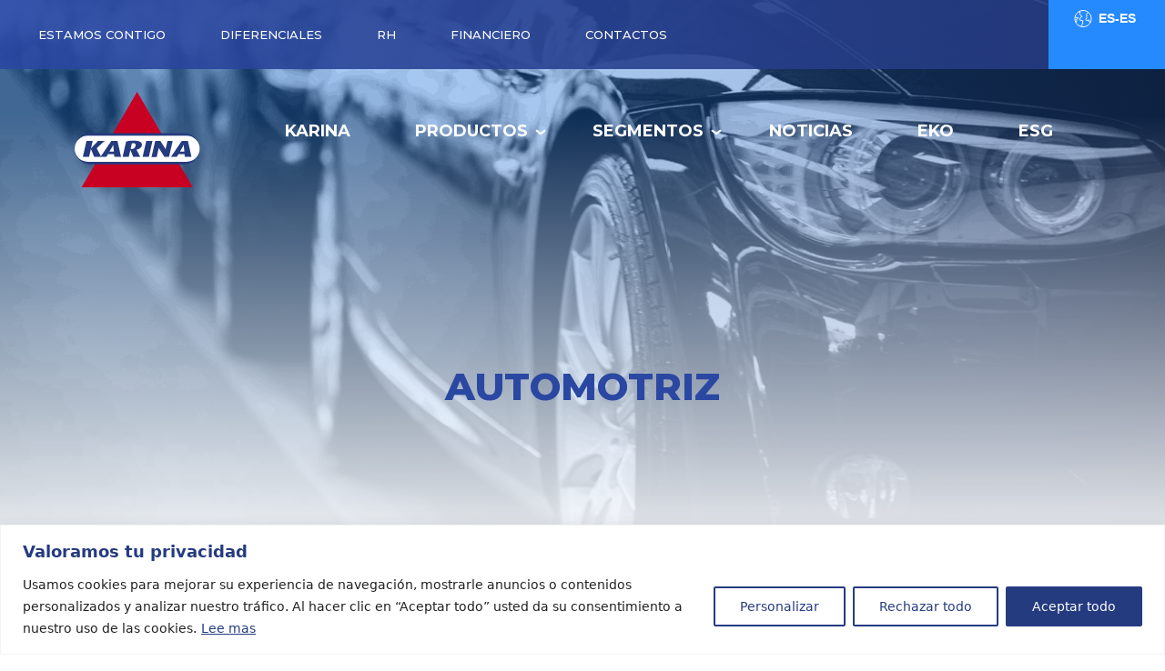

--- FILE ---
content_type: text/html; charset=UTF-8
request_url: https://www.karina.com.br/es/segmento/automotriz/
body_size: 142752
content:
<!DOCTYPE html>
<html lang="pt-br">

<head>
    <!-- Google tag (gtag.js) -->
    <script async src="https://www.googletagmanager.com/gtag/js?id=G-XWNFXLEE5D"></script>
    <script>
        window.dataLayer = window.dataLayer || [];

        function gtag() {
            dataLayer.push(arguments);
        }
        gtag('js', new Date());

        gtag('config', 'G-XWNFXLEE5D');
    </script>
    <!-- Google Tag Manager -->
    <script>
        (function(w, d, s, l, i) {
            w[l] = w[l] || [];
            w[l].push({
                'gtm.start': new Date().getTime(),
                event: 'gtm.js'
            });
            var f = d.getElementsByTagName(s)[0],
                j = d.createElement(s),
                dl = l != 'dataLayer' ? '&l=' + l : '';
            j.async = true;
            j.src =
                'https://www.googletagmanager.com/gtm.js?id=' + i + dl;
            f.parentNode.insertBefore(j, f);
        })(window, document, 'script', 'dataLayer', 'GTM-KZWZFHV');
    </script>
    <!-- End Google Tag Manager -->
    <meta charset="UTF-8">
    <meta http-equiv="X-UA-Compatible" content="IE=edge">
    <meta name="viewport" content="width=device-width, initial-scale=1.0">
    <title>Automotriz - KARINA PLÁSTICOS | Estamos em todo lugar</title>
    <meta name='robots' content='index, follow, max-image-preview:large, max-snippet:-1, max-video-preview:-1' />

	<!-- This site is optimized with the Yoast SEO plugin v19.13 - https://yoast.com/wordpress/plugins/seo/ -->
	<link rel="canonical" href="https://www.karina.com.br/es/segmento/automotriz/" />
	<meta property="og:locale" content="es_ES" />
	<meta property="og:locale:alternate" content="pt_BR" />
	<meta property="og:locale:alternate" content="en_US" />
	<meta property="og:type" content="article" />
	<meta property="og:title" content="Automotriz - KARINA PLÁSTICOS | Estamos em todo lugar" />
	<meta property="og:description" content="El plástico está presente en todos los segmentos como parte del proceso productivo y materia prima. En el sector de la automoción, el plástico juega un papel importante en la simplificación de procesos y la reducción del consumo de energía durante el proceso de fabricación." />
	<meta property="og:url" content="https://www.karina.com.br/es/segmento/automotriz/" />
	<meta property="og:site_name" content="KARINA PLÁSTICOS | Estamos em todo lugar" />
	<meta property="article:modified_time" content="2022-12-14T16:43:42+00:00" />
	<meta name="twitter:card" content="summary_large_image" />
	<meta name="twitter:label1" content="Tiempo de lectura" />
	<meta name="twitter:data1" content="1 minute" />
	<script type="application/ld+json" class="yoast-schema-graph">{"@context":"https://schema.org","@graph":[{"@type":"WebPage","@id":"https://www.karina.com.br/es/segmento/automotriz/","url":"https://www.karina.com.br/es/segmento/automotriz/","name":"Automotriz - KARINA PLÁSTICOS | Estamos em todo lugar","isPartOf":{"@id":"https://www.karina.com.br/#website"},"datePublished":"2022-11-07T11:27:06+00:00","dateModified":"2022-12-14T16:43:42+00:00","inLanguage":"es-ES","potentialAction":[{"@type":"ReadAction","target":["https://www.karina.com.br/es/segmento/automotriz/"]}]},{"@type":"WebSite","@id":"https://www.karina.com.br/#website","url":"https://www.karina.com.br/","name":"KARINA PLÁSTICOS | Estamos em todo lugar","description":"","potentialAction":[{"@type":"SearchAction","target":{"@type":"EntryPoint","urlTemplate":"https://www.karina.com.br/?s={search_term_string}"},"query-input":"required name=search_term_string"}],"inLanguage":"es-ES"}]}</script>
	<!-- / Yoast SEO plugin. -->


<script type="text/javascript">
window._wpemojiSettings = {"baseUrl":"https:\/\/s.w.org\/images\/core\/emoji\/14.0.0\/72x72\/","ext":".png","svgUrl":"https:\/\/s.w.org\/images\/core\/emoji\/14.0.0\/svg\/","svgExt":".svg","source":{"concatemoji":"https:\/\/www.karina.com.br\/wp-includes\/js\/wp-emoji-release.min.js?ver=dc6e2041dfb4e99d76f4210abf7bf711"}};
/*! This file is auto-generated */
!function(i,n){var o,s,e;function c(e){try{var t={supportTests:e,timestamp:(new Date).valueOf()};sessionStorage.setItem(o,JSON.stringify(t))}catch(e){}}function p(e,t,n){e.clearRect(0,0,e.canvas.width,e.canvas.height),e.fillText(t,0,0);var t=new Uint32Array(e.getImageData(0,0,e.canvas.width,e.canvas.height).data),r=(e.clearRect(0,0,e.canvas.width,e.canvas.height),e.fillText(n,0,0),new Uint32Array(e.getImageData(0,0,e.canvas.width,e.canvas.height).data));return t.every(function(e,t){return e===r[t]})}function u(e,t,n){switch(t){case"flag":return n(e,"\ud83c\udff3\ufe0f\u200d\u26a7\ufe0f","\ud83c\udff3\ufe0f\u200b\u26a7\ufe0f")?!1:!n(e,"\ud83c\uddfa\ud83c\uddf3","\ud83c\uddfa\u200b\ud83c\uddf3")&&!n(e,"\ud83c\udff4\udb40\udc67\udb40\udc62\udb40\udc65\udb40\udc6e\udb40\udc67\udb40\udc7f","\ud83c\udff4\u200b\udb40\udc67\u200b\udb40\udc62\u200b\udb40\udc65\u200b\udb40\udc6e\u200b\udb40\udc67\u200b\udb40\udc7f");case"emoji":return!n(e,"\ud83e\udef1\ud83c\udffb\u200d\ud83e\udef2\ud83c\udfff","\ud83e\udef1\ud83c\udffb\u200b\ud83e\udef2\ud83c\udfff")}return!1}function f(e,t,n){var r="undefined"!=typeof WorkerGlobalScope&&self instanceof WorkerGlobalScope?new OffscreenCanvas(300,150):i.createElement("canvas"),a=r.getContext("2d",{willReadFrequently:!0}),o=(a.textBaseline="top",a.font="600 32px Arial",{});return e.forEach(function(e){o[e]=t(a,e,n)}),o}function t(e){var t=i.createElement("script");t.src=e,t.defer=!0,i.head.appendChild(t)}"undefined"!=typeof Promise&&(o="wpEmojiSettingsSupports",s=["flag","emoji"],n.supports={everything:!0,everythingExceptFlag:!0},e=new Promise(function(e){i.addEventListener("DOMContentLoaded",e,{once:!0})}),new Promise(function(t){var n=function(){try{var e=JSON.parse(sessionStorage.getItem(o));if("object"==typeof e&&"number"==typeof e.timestamp&&(new Date).valueOf()<e.timestamp+604800&&"object"==typeof e.supportTests)return e.supportTests}catch(e){}return null}();if(!n){if("undefined"!=typeof Worker&&"undefined"!=typeof OffscreenCanvas&&"undefined"!=typeof URL&&URL.createObjectURL&&"undefined"!=typeof Blob)try{var e="postMessage("+f.toString()+"("+[JSON.stringify(s),u.toString(),p.toString()].join(",")+"));",r=new Blob([e],{type:"text/javascript"}),a=new Worker(URL.createObjectURL(r),{name:"wpTestEmojiSupports"});return void(a.onmessage=function(e){c(n=e.data),a.terminate(),t(n)})}catch(e){}c(n=f(s,u,p))}t(n)}).then(function(e){for(var t in e)n.supports[t]=e[t],n.supports.everything=n.supports.everything&&n.supports[t],"flag"!==t&&(n.supports.everythingExceptFlag=n.supports.everythingExceptFlag&&n.supports[t]);n.supports.everythingExceptFlag=n.supports.everythingExceptFlag&&!n.supports.flag,n.DOMReady=!1,n.readyCallback=function(){n.DOMReady=!0}}).then(function(){return e}).then(function(){var e;n.supports.everything||(n.readyCallback(),(e=n.source||{}).concatemoji?t(e.concatemoji):e.wpemoji&&e.twemoji&&(t(e.twemoji),t(e.wpemoji)))}))}((window,document),window._wpemojiSettings);
</script>
<style type="text/css">
img.wp-smiley,
img.emoji {
	display: inline !important;
	border: none !important;
	box-shadow: none !important;
	height: 1em !important;
	width: 1em !important;
	margin: 0 0.07em !important;
	vertical-align: -0.1em !important;
	background: none !important;
	padding: 0 !important;
}
</style>
	<link rel='stylesheet' id='sbi_styles-css' href='https://www.karina.com.br/wp-content/plugins/instagram-feed/css/sbi-styles.min.css?ver=6.2.2' type='text/css' media='all' />
<link rel='stylesheet' id='wp-block-library-css' href='https://www.karina.com.br/wp-includes/css/dist/block-library/style.min.css?ver=dc6e2041dfb4e99d76f4210abf7bf711' type='text/css' media='all' />
<style id='depicter-slider-style-inline-css' type='text/css'>
/*!***************************************************************************************************************************************************************************************************************************************!*\
  !*** css ./node_modules/css-loader/dist/cjs.js??ruleSet[1].rules[3].use[1]!./node_modules/postcss-loader/dist/cjs.js??ruleSet[1].rules[3].use[2]!./node_modules/sass-loader/dist/cjs.js??ruleSet[1].rules[3].use[3]!./src/style.scss ***!
  \***************************************************************************************************************************************************************************************************************************************/
/**
 * The following styles get applied both on the front of your site
 * and in the editor.
 *
 * Replace them with your own styles or remove the file completely.
 */
.wp-block-create-block-depicter {
  background-color: #21759b;
  color: #fff;
  padding: 2px;
}

/*# sourceMappingURL=style-index.css.map*/
</style>
<style id='classic-theme-styles-inline-css' type='text/css'>
/*! This file is auto-generated */
.wp-block-button__link{color:#fff;background-color:#32373c;border-radius:9999px;box-shadow:none;text-decoration:none;padding:calc(.667em + 2px) calc(1.333em + 2px);font-size:1.125em}.wp-block-file__button{background:#32373c;color:#fff;text-decoration:none}
</style>
<style id='global-styles-inline-css' type='text/css'>
body{--wp--preset--color--black: #000000;--wp--preset--color--cyan-bluish-gray: #abb8c3;--wp--preset--color--white: #ffffff;--wp--preset--color--pale-pink: #f78da7;--wp--preset--color--vivid-red: #cf2e2e;--wp--preset--color--luminous-vivid-orange: #ff6900;--wp--preset--color--luminous-vivid-amber: #fcb900;--wp--preset--color--light-green-cyan: #7bdcb5;--wp--preset--color--vivid-green-cyan: #00d084;--wp--preset--color--pale-cyan-blue: #8ed1fc;--wp--preset--color--vivid-cyan-blue: #0693e3;--wp--preset--color--vivid-purple: #9b51e0;--wp--preset--gradient--vivid-cyan-blue-to-vivid-purple: linear-gradient(135deg,rgba(6,147,227,1) 0%,rgb(155,81,224) 100%);--wp--preset--gradient--light-green-cyan-to-vivid-green-cyan: linear-gradient(135deg,rgb(122,220,180) 0%,rgb(0,208,130) 100%);--wp--preset--gradient--luminous-vivid-amber-to-luminous-vivid-orange: linear-gradient(135deg,rgba(252,185,0,1) 0%,rgba(255,105,0,1) 100%);--wp--preset--gradient--luminous-vivid-orange-to-vivid-red: linear-gradient(135deg,rgba(255,105,0,1) 0%,rgb(207,46,46) 100%);--wp--preset--gradient--very-light-gray-to-cyan-bluish-gray: linear-gradient(135deg,rgb(238,238,238) 0%,rgb(169,184,195) 100%);--wp--preset--gradient--cool-to-warm-spectrum: linear-gradient(135deg,rgb(74,234,220) 0%,rgb(151,120,209) 20%,rgb(207,42,186) 40%,rgb(238,44,130) 60%,rgb(251,105,98) 80%,rgb(254,248,76) 100%);--wp--preset--gradient--blush-light-purple: linear-gradient(135deg,rgb(255,206,236) 0%,rgb(152,150,240) 100%);--wp--preset--gradient--blush-bordeaux: linear-gradient(135deg,rgb(254,205,165) 0%,rgb(254,45,45) 50%,rgb(107,0,62) 100%);--wp--preset--gradient--luminous-dusk: linear-gradient(135deg,rgb(255,203,112) 0%,rgb(199,81,192) 50%,rgb(65,88,208) 100%);--wp--preset--gradient--pale-ocean: linear-gradient(135deg,rgb(255,245,203) 0%,rgb(182,227,212) 50%,rgb(51,167,181) 100%);--wp--preset--gradient--electric-grass: linear-gradient(135deg,rgb(202,248,128) 0%,rgb(113,206,126) 100%);--wp--preset--gradient--midnight: linear-gradient(135deg,rgb(2,3,129) 0%,rgb(40,116,252) 100%);--wp--preset--font-size--small: 13px;--wp--preset--font-size--medium: 20px;--wp--preset--font-size--large: 36px;--wp--preset--font-size--x-large: 42px;--wp--preset--spacing--20: 0.44rem;--wp--preset--spacing--30: 0.67rem;--wp--preset--spacing--40: 1rem;--wp--preset--spacing--50: 1.5rem;--wp--preset--spacing--60: 2.25rem;--wp--preset--spacing--70: 3.38rem;--wp--preset--spacing--80: 5.06rem;--wp--preset--shadow--natural: 6px 6px 9px rgba(0, 0, 0, 0.2);--wp--preset--shadow--deep: 12px 12px 50px rgba(0, 0, 0, 0.4);--wp--preset--shadow--sharp: 6px 6px 0px rgba(0, 0, 0, 0.2);--wp--preset--shadow--outlined: 6px 6px 0px -3px rgba(255, 255, 255, 1), 6px 6px rgba(0, 0, 0, 1);--wp--preset--shadow--crisp: 6px 6px 0px rgba(0, 0, 0, 1);}:where(.is-layout-flex){gap: 0.5em;}:where(.is-layout-grid){gap: 0.5em;}body .is-layout-flow > .alignleft{float: left;margin-inline-start: 0;margin-inline-end: 2em;}body .is-layout-flow > .alignright{float: right;margin-inline-start: 2em;margin-inline-end: 0;}body .is-layout-flow > .aligncenter{margin-left: auto !important;margin-right: auto !important;}body .is-layout-constrained > .alignleft{float: left;margin-inline-start: 0;margin-inline-end: 2em;}body .is-layout-constrained > .alignright{float: right;margin-inline-start: 2em;margin-inline-end: 0;}body .is-layout-constrained > .aligncenter{margin-left: auto !important;margin-right: auto !important;}body .is-layout-constrained > :where(:not(.alignleft):not(.alignright):not(.alignfull)){max-width: var(--wp--style--global--content-size);margin-left: auto !important;margin-right: auto !important;}body .is-layout-constrained > .alignwide{max-width: var(--wp--style--global--wide-size);}body .is-layout-flex{display: flex;}body .is-layout-flex{flex-wrap: wrap;align-items: center;}body .is-layout-flex > *{margin: 0;}body .is-layout-grid{display: grid;}body .is-layout-grid > *{margin: 0;}:where(.wp-block-columns.is-layout-flex){gap: 2em;}:where(.wp-block-columns.is-layout-grid){gap: 2em;}:where(.wp-block-post-template.is-layout-flex){gap: 1.25em;}:where(.wp-block-post-template.is-layout-grid){gap: 1.25em;}.has-black-color{color: var(--wp--preset--color--black) !important;}.has-cyan-bluish-gray-color{color: var(--wp--preset--color--cyan-bluish-gray) !important;}.has-white-color{color: var(--wp--preset--color--white) !important;}.has-pale-pink-color{color: var(--wp--preset--color--pale-pink) !important;}.has-vivid-red-color{color: var(--wp--preset--color--vivid-red) !important;}.has-luminous-vivid-orange-color{color: var(--wp--preset--color--luminous-vivid-orange) !important;}.has-luminous-vivid-amber-color{color: var(--wp--preset--color--luminous-vivid-amber) !important;}.has-light-green-cyan-color{color: var(--wp--preset--color--light-green-cyan) !important;}.has-vivid-green-cyan-color{color: var(--wp--preset--color--vivid-green-cyan) !important;}.has-pale-cyan-blue-color{color: var(--wp--preset--color--pale-cyan-blue) !important;}.has-vivid-cyan-blue-color{color: var(--wp--preset--color--vivid-cyan-blue) !important;}.has-vivid-purple-color{color: var(--wp--preset--color--vivid-purple) !important;}.has-black-background-color{background-color: var(--wp--preset--color--black) !important;}.has-cyan-bluish-gray-background-color{background-color: var(--wp--preset--color--cyan-bluish-gray) !important;}.has-white-background-color{background-color: var(--wp--preset--color--white) !important;}.has-pale-pink-background-color{background-color: var(--wp--preset--color--pale-pink) !important;}.has-vivid-red-background-color{background-color: var(--wp--preset--color--vivid-red) !important;}.has-luminous-vivid-orange-background-color{background-color: var(--wp--preset--color--luminous-vivid-orange) !important;}.has-luminous-vivid-amber-background-color{background-color: var(--wp--preset--color--luminous-vivid-amber) !important;}.has-light-green-cyan-background-color{background-color: var(--wp--preset--color--light-green-cyan) !important;}.has-vivid-green-cyan-background-color{background-color: var(--wp--preset--color--vivid-green-cyan) !important;}.has-pale-cyan-blue-background-color{background-color: var(--wp--preset--color--pale-cyan-blue) !important;}.has-vivid-cyan-blue-background-color{background-color: var(--wp--preset--color--vivid-cyan-blue) !important;}.has-vivid-purple-background-color{background-color: var(--wp--preset--color--vivid-purple) !important;}.has-black-border-color{border-color: var(--wp--preset--color--black) !important;}.has-cyan-bluish-gray-border-color{border-color: var(--wp--preset--color--cyan-bluish-gray) !important;}.has-white-border-color{border-color: var(--wp--preset--color--white) !important;}.has-pale-pink-border-color{border-color: var(--wp--preset--color--pale-pink) !important;}.has-vivid-red-border-color{border-color: var(--wp--preset--color--vivid-red) !important;}.has-luminous-vivid-orange-border-color{border-color: var(--wp--preset--color--luminous-vivid-orange) !important;}.has-luminous-vivid-amber-border-color{border-color: var(--wp--preset--color--luminous-vivid-amber) !important;}.has-light-green-cyan-border-color{border-color: var(--wp--preset--color--light-green-cyan) !important;}.has-vivid-green-cyan-border-color{border-color: var(--wp--preset--color--vivid-green-cyan) !important;}.has-pale-cyan-blue-border-color{border-color: var(--wp--preset--color--pale-cyan-blue) !important;}.has-vivid-cyan-blue-border-color{border-color: var(--wp--preset--color--vivid-cyan-blue) !important;}.has-vivid-purple-border-color{border-color: var(--wp--preset--color--vivid-purple) !important;}.has-vivid-cyan-blue-to-vivid-purple-gradient-background{background: var(--wp--preset--gradient--vivid-cyan-blue-to-vivid-purple) !important;}.has-light-green-cyan-to-vivid-green-cyan-gradient-background{background: var(--wp--preset--gradient--light-green-cyan-to-vivid-green-cyan) !important;}.has-luminous-vivid-amber-to-luminous-vivid-orange-gradient-background{background: var(--wp--preset--gradient--luminous-vivid-amber-to-luminous-vivid-orange) !important;}.has-luminous-vivid-orange-to-vivid-red-gradient-background{background: var(--wp--preset--gradient--luminous-vivid-orange-to-vivid-red) !important;}.has-very-light-gray-to-cyan-bluish-gray-gradient-background{background: var(--wp--preset--gradient--very-light-gray-to-cyan-bluish-gray) !important;}.has-cool-to-warm-spectrum-gradient-background{background: var(--wp--preset--gradient--cool-to-warm-spectrum) !important;}.has-blush-light-purple-gradient-background{background: var(--wp--preset--gradient--blush-light-purple) !important;}.has-blush-bordeaux-gradient-background{background: var(--wp--preset--gradient--blush-bordeaux) !important;}.has-luminous-dusk-gradient-background{background: var(--wp--preset--gradient--luminous-dusk) !important;}.has-pale-ocean-gradient-background{background: var(--wp--preset--gradient--pale-ocean) !important;}.has-electric-grass-gradient-background{background: var(--wp--preset--gradient--electric-grass) !important;}.has-midnight-gradient-background{background: var(--wp--preset--gradient--midnight) !important;}.has-small-font-size{font-size: var(--wp--preset--font-size--small) !important;}.has-medium-font-size{font-size: var(--wp--preset--font-size--medium) !important;}.has-large-font-size{font-size: var(--wp--preset--font-size--large) !important;}.has-x-large-font-size{font-size: var(--wp--preset--font-size--x-large) !important;}
.wp-block-navigation a:where(:not(.wp-element-button)){color: inherit;}
:where(.wp-block-post-template.is-layout-flex){gap: 1.25em;}:where(.wp-block-post-template.is-layout-grid){gap: 1.25em;}
:where(.wp-block-columns.is-layout-flex){gap: 2em;}:where(.wp-block-columns.is-layout-grid){gap: 2em;}
.wp-block-pullquote{font-size: 1.5em;line-height: 1.6;}
</style>
<link rel='stylesheet' id='contact-form-7-css' href='https://www.karina.com.br/wp-content/plugins/contact-form-7/includes/css/styles.css?ver=5.9' type='text/css' media='all' />
<link rel='stylesheet' id='depicter-front-pre-css' href='https://www.karina.com.br/wp-content/plugins/depicter/resources/styles/player/depicter-pre.css?ver=1672255859' type='text/css' media='all' />
<link rel="preload" as="style" onload="this.rel='stylesheet';this.onload=null" id='depicter--front-common-css' href='https://www.karina.com.br/wp-content/plugins/depicter/resources/styles/player/depicter.css?ver=1672255859' type='text/css' media='all' />
<link rel='stylesheet' id='tablepress-default-css' href='https://www.karina.com.br/wp-content/plugins/tablepress/css/build/default.css?ver=2.0.1' type='text/css' media='all' />
<script type='text/javascript' src='https://www.karina.com.br/wp-includes/js/jquery/jquery.min.js?ver=3.7.0' id='jquery-core-js'></script>
<script type='text/javascript' src='https://www.karina.com.br/wp-includes/js/jquery/jquery-migrate.min.js?ver=3.4.1' id='jquery-migrate-js'></script>
<script type='text/javascript' id='cookie-law-info-js-extra'>
/* <![CDATA[ */
var _ckyConfig = {"_ipData":[],"_assetsURL":"https:\/\/www.karina.com.br\/wp-content\/plugins\/cookie-law-info\/lite\/frontend\/images\/","_publicURL":"https:\/\/www.karina.com.br","_expiry":"365","_categories":[{"name":"Necesaria","slug":"necessary","isNecessary":true,"ccpaDoNotSell":true,"cookies":[],"active":true,"defaultConsent":{"gdpr":true,"ccpa":true}},{"name":"Funcional","slug":"functional","isNecessary":false,"ccpaDoNotSell":true,"cookies":[],"active":true,"defaultConsent":{"gdpr":false,"ccpa":false}},{"name":"Anal\u00edtica","slug":"analytics","isNecessary":false,"ccpaDoNotSell":true,"cookies":[],"active":true,"defaultConsent":{"gdpr":false,"ccpa":false}},{"name":"El rendimiento","slug":"performance","isNecessary":false,"ccpaDoNotSell":true,"cookies":[],"active":true,"defaultConsent":{"gdpr":false,"ccpa":false}},{"name":"Anuncio","slug":"advertisement","isNecessary":false,"ccpaDoNotSell":true,"cookies":[],"active":true,"defaultConsent":{"gdpr":false,"ccpa":false}}],"_activeLaw":"gdpr","_rootDomain":"","_block":"1","_showBanner":"1","_bannerConfig":{"settings":{"type":"banner","position":"bottom","applicableLaw":"gdpr"},"behaviours":{"reloadBannerOnAccept":false,"loadAnalyticsByDefault":false,"animations":{"onLoad":"animate","onHide":"sticky"}},"config":{"revisitConsent":{"status":false,"tag":"revisit-consent","position":"bottom-left","meta":{"url":"#"},"styles":{"background-color":"#0056A7"},"elements":{"title":{"type":"text","tag":"revisit-consent-title","status":true,"styles":{"color":"#0056a7"}}}},"preferenceCenter":{"toggle":{"status":true,"tag":"detail-category-toggle","type":"toggle","states":{"active":{"styles":{"background-color":"#1863DC"}},"inactive":{"styles":{"background-color":"#D0D5D2"}}}}},"categoryPreview":{"status":false,"toggle":{"status":true,"tag":"detail-category-preview-toggle","type":"toggle","states":{"active":{"styles":{"background-color":"#1863DC"}},"inactive":{"styles":{"background-color":"#D0D5D2"}}}}},"videoPlaceholder":{"status":true,"styles":{"background-color":"#000000","border-color":"#000000cc","color":"#ffffff"}},"readMore":{"status":true,"tag":"readmore-button","type":"link","meta":{"noFollow":true,"newTab":true},"styles":{"color":"#253B80","background-color":"transparent","border-color":"transparent"}},"auditTable":{"status":true},"optOption":{"status":true,"toggle":{"status":true,"tag":"optout-option-toggle","type":"toggle","states":{"active":{"styles":{"background-color":"#1863dc"}},"inactive":{"styles":{"background-color":"#FFFFFF"}}}}}}},"_version":"3.0.7","_logConsent":"1","_tags":[{"tag":"accept-button","styles":{"color":"#FFFFFF","background-color":"#253B80","border-color":"#253B80"}},{"tag":"reject-button","styles":{"color":"#253B80","background-color":"transparent","border-color":"#253B80"}},{"tag":"settings-button","styles":{"color":"#253B80","background-color":"transparent","border-color":"#253B80"}},{"tag":"readmore-button","styles":{"color":"#253B80","background-color":"transparent","border-color":"transparent"}},{"tag":"donotsell-button","styles":{"color":"#1863dc","background-color":"transparent","border-color":"transparent"}},{"tag":"accept-button","styles":{"color":"#FFFFFF","background-color":"#253B80","border-color":"#253B80"}},{"tag":"revisit-consent","styles":{"background-color":"#0056A7"}}],"_shortCodes":[{"key":"cky_readmore","content":"<a href=\"https:\/\/karina.com.br\/es\/politica-de-privacidade\/\" class=\"cky-policy\" aria-label=\"Lee mas\" target=\"_blank\" rel=\"noopener\" data-cky-tag=\"readmore-button\">Lee mas<\/a>","tag":"readmore-button","status":true,"attributes":{"rel":"nofollow","target":"_blank"}},{"key":"cky_show_desc","content":"<button class=\"cky-show-desc-btn\" data-cky-tag=\"show-desc-button\" aria-label=\"Mostrar m\u00e1s\">Mostrar m\u00e1s<\/button>","tag":"show-desc-button","status":true,"attributes":[]},{"key":"cky_hide_desc","content":"<button class=\"cky-show-desc-btn\" data-cky-tag=\"hide-desc-button\" aria-label=\"Mostrar menos\">Mostrar menos<\/button>","tag":"hide-desc-button","status":true,"attributes":[]},{"key":"cky_category_toggle_label","content":"[cky_{{status}}_category_label] [cky_preference_{{category_slug}}_title]","tag":"","status":true,"attributes":[]},{"key":"cky_enable_category_label","content":"Permitir","tag":"","status":true,"attributes":[]},{"key":"cky_disable_category_label","content":"Desactivar","tag":"","status":true,"attributes":[]},{"key":"cky_video_placeholder","content":"<div class=\"video-placeholder-normal\" data-cky-tag=\"video-placeholder\" id=\"[UNIQUEID]\"><p class=\"video-placeholder-text-normal\" data-cky-tag=\"placeholder-title\">Por favor acepte el consentimiento de cookies<\/p><\/div>","tag":"","status":true,"attributes":[]},{"key":"cky_enable_optout_label","content":"Permitir","tag":"","status":true,"attributes":[]},{"key":"cky_disable_optout_label","content":"Desactivar","tag":"","status":true,"attributes":[]},{"key":"cky_optout_toggle_label","content":"[cky_{{status}}_optout_label] [cky_optout_option_title]","tag":"","status":true,"attributes":[]},{"key":"cky_optout_option_title","content":"No venda mi informaci\u00f3n personal","tag":"","status":true,"attributes":[]},{"key":"cky_optout_close_label","content":"Cerca","tag":"","status":true,"attributes":[]}],"_rtl":"","_providersToBlock":[]};
var _ckyStyles = {"css":".cky-overlay{background: #000000; opacity: 0.4; position: fixed; top: 0; left: 0; width: 100%; height: 100%; z-index: 99999999;}.cky-hide{display: none;}.cky-btn-revisit-wrapper{display: flex; align-items: center; justify-content: center; background: #0056a7; width: 45px; height: 45px; border-radius: 50%; position: fixed; z-index: 999999; cursor: pointer;}.cky-revisit-bottom-left{bottom: 15px; left: 15px;}.cky-revisit-bottom-right{bottom: 15px; right: 15px;}.cky-btn-revisit-wrapper .cky-btn-revisit{display: flex; align-items: center; justify-content: center; background: none; border: none; cursor: pointer; position: relative; margin: 0; padding: 0;}.cky-btn-revisit-wrapper .cky-btn-revisit img{max-width: fit-content; margin: 0; height: 30px; width: 30px;}.cky-revisit-bottom-left:hover::before{content: attr(data-tooltip); position: absolute; background: #4e4b66; color: #ffffff; left: calc(100% + 7px); font-size: 12px; line-height: 16px; width: max-content; padding: 4px 8px; border-radius: 4px;}.cky-revisit-bottom-left:hover::after{position: absolute; content: \"\"; border: 5px solid transparent; left: calc(100% + 2px); border-left-width: 0; border-right-color: #4e4b66;}.cky-revisit-bottom-right:hover::before{content: attr(data-tooltip); position: absolute; background: #4e4b66; color: #ffffff; right: calc(100% + 7px); font-size: 12px; line-height: 16px; width: max-content; padding: 4px 8px; border-radius: 4px;}.cky-revisit-bottom-right:hover::after{position: absolute; content: \"\"; border: 5px solid transparent; right: calc(100% + 2px); border-right-width: 0; border-left-color: #4e4b66;}.cky-revisit-hide{display: none;}.cky-consent-container{position: fixed; width: 100%; box-sizing: border-box; z-index: 9999999;}.cky-consent-container .cky-consent-bar{background: #ffffff; border: 1px solid; padding: 16.5px 24px; box-shadow: 0 -1px 10px 0 #acabab4d;}.cky-banner-bottom{bottom: 0; left: 0;}.cky-banner-top{top: 0; left: 0;}.cky-custom-brand-logo-wrapper .cky-custom-brand-logo{width: 100px; height: auto; margin: 0 0 12px 0;}.cky-notice .cky-title{color: #212121; font-weight: 700; font-size: 18px; line-height: 24px; margin: 0 0 12px 0;}.cky-notice-group{display: flex; justify-content: space-between; align-items: center; font-size: 14px; line-height: 24px; font-weight: 400;}.cky-notice-des *,.cky-preference-content-wrapper *,.cky-accordion-header-des *,.cky-gpc-wrapper .cky-gpc-desc *{font-size: 14px;}.cky-notice-des{color: #212121; font-size: 14px; line-height: 24px; font-weight: 400;}.cky-notice-des img{height: 25px; width: 25px;}.cky-consent-bar .cky-notice-des p,.cky-gpc-wrapper .cky-gpc-desc p,.cky-preference-body-wrapper .cky-preference-content-wrapper p,.cky-accordion-header-wrapper .cky-accordion-header-des p,.cky-cookie-des-table li div:last-child p{color: inherit; margin-top: 0;}.cky-notice-des P:last-child,.cky-preference-content-wrapper p:last-child,.cky-cookie-des-table li div:last-child p:last-child,.cky-gpc-wrapper .cky-gpc-desc p:last-child{margin-bottom: 0;}.cky-notice-des a.cky-policy,.cky-notice-des button.cky-policy{font-size: 14px; color: #1863dc; white-space: nowrap; cursor: pointer; background: transparent; border: 1px solid; text-decoration: underline;}.cky-notice-des button.cky-policy{padding: 0;}.cky-notice-des a.cky-policy:focus-visible,.cky-notice-des button.cky-policy:focus-visible,.cky-preference-content-wrapper .cky-show-desc-btn:focus-visible,.cky-accordion-header .cky-accordion-btn:focus-visible,.cky-preference-header .cky-btn-close:focus-visible,.cky-switch input[type=\"checkbox\"]:focus-visible,.cky-footer-wrapper a:focus-visible,.cky-btn:focus-visible{outline: 2px solid #1863dc; outline-offset: 2px;}.cky-btn:focus:not(:focus-visible),.cky-accordion-header .cky-accordion-btn:focus:not(:focus-visible),.cky-preference-content-wrapper .cky-show-desc-btn:focus:not(:focus-visible),.cky-btn-revisit-wrapper .cky-btn-revisit:focus:not(:focus-visible),.cky-preference-header .cky-btn-close:focus:not(:focus-visible),.cky-consent-bar .cky-banner-btn-close:focus:not(:focus-visible){outline: 0;}button.cky-show-desc-btn:not(:hover):not(:active){color: #1863dc; background: transparent;}button.cky-accordion-btn:not(:hover):not(:active),button.cky-banner-btn-close:not(:hover):not(:active),button.cky-btn-close:not(:hover):not(:active),button.cky-btn-revisit:not(:hover):not(:active){background: transparent;}.cky-consent-bar button:hover,.cky-modal.cky-modal-open button:hover,.cky-consent-bar button:focus,.cky-modal.cky-modal-open button:focus{text-decoration: none;}.cky-notice-btn-wrapper{display: flex; justify-content: center; align-items: center; margin-left: 15px;}.cky-notice-btn-wrapper .cky-btn{text-shadow: none; box-shadow: none;}.cky-btn{font-size: 14px; font-family: inherit; line-height: 24px; padding: 8px 27px; font-weight: 500; margin: 0 8px 0 0; border-radius: 2px; white-space: nowrap; cursor: pointer; text-align: center; text-transform: none; min-height: 0;}.cky-btn:hover{opacity: 0.8;}.cky-btn-customize{color: #1863dc; background: transparent; border: 2px solid #1863dc;}.cky-btn-reject{color: #1863dc; background: transparent; border: 2px solid #1863dc;}.cky-btn-accept{background: #1863dc; color: #ffffff; border: 2px solid #1863dc;}.cky-btn:last-child{margin-right: 0;}@media (max-width: 768px){.cky-notice-group{display: block;}.cky-notice-btn-wrapper{margin-left: 0;}.cky-notice-btn-wrapper .cky-btn{flex: auto; max-width: 100%; margin-top: 10px; white-space: unset;}}@media (max-width: 576px){.cky-notice-btn-wrapper{flex-direction: column;}.cky-custom-brand-logo-wrapper, .cky-notice .cky-title, .cky-notice-des, .cky-notice-btn-wrapper{padding: 0 28px;}.cky-consent-container .cky-consent-bar{padding: 16.5px 0;}.cky-notice-des{max-height: 40vh; overflow-y: scroll;}.cky-notice-btn-wrapper .cky-btn{width: 100%; padding: 8px; margin-right: 0;}.cky-notice-btn-wrapper .cky-btn-accept{order: 1;}.cky-notice-btn-wrapper .cky-btn-reject{order: 3;}.cky-notice-btn-wrapper .cky-btn-customize{order: 2;}}@media (max-width: 425px){.cky-custom-brand-logo-wrapper, .cky-notice .cky-title, .cky-notice-des, .cky-notice-btn-wrapper{padding: 0 24px;}.cky-notice-btn-wrapper{flex-direction: column;}.cky-btn{width: 100%; margin: 10px 0 0 0;}.cky-notice-btn-wrapper .cky-btn-customize{order: 2;}.cky-notice-btn-wrapper .cky-btn-reject{order: 3;}.cky-notice-btn-wrapper .cky-btn-accept{order: 1; margin-top: 16px;}}@media (max-width: 352px){.cky-notice .cky-title{font-size: 16px;}.cky-notice-des *{font-size: 12px;}.cky-notice-des, .cky-btn{font-size: 12px;}}.cky-modal.cky-modal-open{display: flex; visibility: visible; -webkit-transform: translate(-50%, -50%); -moz-transform: translate(-50%, -50%); -ms-transform: translate(-50%, -50%); -o-transform: translate(-50%, -50%); transform: translate(-50%, -50%); top: 50%; left: 50%; transition: all 1s ease;}.cky-modal{box-shadow: 0 32px 68px rgba(0, 0, 0, 0.3); margin: 0 auto; position: fixed; max-width: 100%; background: #ffffff; top: 50%; box-sizing: border-box; border-radius: 6px; z-index: 999999999; color: #212121; -webkit-transform: translate(-50%, 100%); -moz-transform: translate(-50%, 100%); -ms-transform: translate(-50%, 100%); -o-transform: translate(-50%, 100%); transform: translate(-50%, 100%); visibility: hidden; transition: all 0s ease;}.cky-preference-center{max-height: 79vh; overflow: hidden; width: 845px; overflow: hidden; flex: 1 1 0; display: flex; flex-direction: column; border-radius: 6px;}.cky-preference-header{display: flex; align-items: center; justify-content: space-between; padding: 22px 24px; border-bottom: 1px solid;}.cky-preference-header .cky-preference-title{font-size: 18px; font-weight: 700; line-height: 24px;}.cky-preference-header .cky-btn-close{margin: 0; cursor: pointer; vertical-align: middle; padding: 0; background: none; border: none; width: auto; height: auto; min-height: 0; line-height: 0; text-shadow: none; box-shadow: none;}.cky-preference-header .cky-btn-close img{margin: 0; height: 10px; width: 10px;}.cky-preference-body-wrapper{padding: 0 24px; flex: 1; overflow: auto; box-sizing: border-box;}.cky-preference-content-wrapper,.cky-gpc-wrapper .cky-gpc-desc{font-size: 14px; line-height: 24px; font-weight: 400; padding: 12px 0;}.cky-preference-content-wrapper{border-bottom: 1px solid;}.cky-preference-content-wrapper img{height: 25px; width: 25px;}.cky-preference-content-wrapper .cky-show-desc-btn{font-size: 14px; font-family: inherit; color: #1863dc; text-decoration: none; line-height: 24px; padding: 0; margin: 0; white-space: nowrap; cursor: pointer; background: transparent; border-color: transparent; text-transform: none; min-height: 0; text-shadow: none; box-shadow: none;}.cky-accordion-wrapper{margin-bottom: 10px;}.cky-accordion{border-bottom: 1px solid;}.cky-accordion:last-child{border-bottom: none;}.cky-accordion .cky-accordion-item{display: flex; margin-top: 10px;}.cky-accordion .cky-accordion-body{display: none;}.cky-accordion.cky-accordion-active .cky-accordion-body{display: block; padding: 0 22px; margin-bottom: 16px;}.cky-accordion-header-wrapper{cursor: pointer; width: 100%;}.cky-accordion-item .cky-accordion-header{display: flex; justify-content: space-between; align-items: center;}.cky-accordion-header .cky-accordion-btn{font-size: 16px; font-family: inherit; color: #212121; line-height: 24px; background: none; border: none; font-weight: 700; padding: 0; margin: 0; cursor: pointer; text-transform: none; min-height: 0; text-shadow: none; box-shadow: none;}.cky-accordion-header .cky-always-active{color: #008000; font-weight: 600; line-height: 24px; font-size: 14px;}.cky-accordion-header-des{font-size: 14px; line-height: 24px; margin: 10px 0 16px 0;}.cky-accordion-chevron{margin-right: 22px; position: relative; cursor: pointer;}.cky-accordion-chevron-hide{display: none;}.cky-accordion .cky-accordion-chevron i::before{content: \"\"; position: absolute; border-right: 1.4px solid; border-bottom: 1.4px solid; border-color: inherit; height: 6px; width: 6px; -webkit-transform: rotate(-45deg); -moz-transform: rotate(-45deg); -ms-transform: rotate(-45deg); -o-transform: rotate(-45deg); transform: rotate(-45deg); transition: all 0.2s ease-in-out; top: 8px;}.cky-accordion.cky-accordion-active .cky-accordion-chevron i::before{-webkit-transform: rotate(45deg); -moz-transform: rotate(45deg); -ms-transform: rotate(45deg); -o-transform: rotate(45deg); transform: rotate(45deg);}.cky-audit-table{background: #f4f4f4; border-radius: 6px;}.cky-audit-table .cky-empty-cookies-text{color: inherit; font-size: 12px; line-height: 24px; margin: 0; padding: 10px;}.cky-audit-table .cky-cookie-des-table{font-size: 12px; line-height: 24px; font-weight: normal; padding: 15px 10px; border-bottom: 1px solid; border-bottom-color: inherit; margin: 0;}.cky-audit-table .cky-cookie-des-table:last-child{border-bottom: none;}.cky-audit-table .cky-cookie-des-table li{list-style-type: none; display: flex; padding: 3px 0;}.cky-audit-table .cky-cookie-des-table li:first-child{padding-top: 0;}.cky-cookie-des-table li div:first-child{width: 100px; font-weight: 600; word-break: break-word; word-wrap: break-word;}.cky-cookie-des-table li div:last-child{flex: 1; word-break: break-word; word-wrap: break-word; margin-left: 8px;}.cky-footer-shadow{display: block; width: 100%; height: 40px; background: linear-gradient(180deg, rgba(255, 255, 255, 0) 0%, #ffffff 100%); position: absolute; bottom: calc(100% - 1px);}.cky-footer-wrapper{position: relative;}.cky-prefrence-btn-wrapper{display: flex; flex-wrap: wrap; align-items: center; justify-content: center; padding: 22px 24px; border-top: 1px solid;}.cky-prefrence-btn-wrapper .cky-btn{flex: auto; max-width: 100%; text-shadow: none; box-shadow: none;}.cky-btn-preferences{color: #1863dc; background: transparent; border: 2px solid #1863dc;}.cky-preference-header,.cky-preference-body-wrapper,.cky-preference-content-wrapper,.cky-accordion-wrapper,.cky-accordion,.cky-accordion-wrapper,.cky-footer-wrapper,.cky-prefrence-btn-wrapper{border-color: inherit;}@media (max-width: 845px){.cky-modal{max-width: calc(100% - 16px);}}@media (max-width: 576px){.cky-modal{max-width: 100%;}.cky-preference-center{max-height: 100vh;}.cky-prefrence-btn-wrapper{flex-direction: column;}.cky-accordion.cky-accordion-active .cky-accordion-body{padding-right: 0;}.cky-prefrence-btn-wrapper .cky-btn{width: 100%; margin: 10px 0 0 0;}.cky-prefrence-btn-wrapper .cky-btn-reject{order: 3;}.cky-prefrence-btn-wrapper .cky-btn-accept{order: 1; margin-top: 0;}.cky-prefrence-btn-wrapper .cky-btn-preferences{order: 2;}}@media (max-width: 425px){.cky-accordion-chevron{margin-right: 15px;}.cky-notice-btn-wrapper{margin-top: 0;}.cky-accordion.cky-accordion-active .cky-accordion-body{padding: 0 15px;}}@media (max-width: 352px){.cky-preference-header .cky-preference-title{font-size: 16px;}.cky-preference-header{padding: 16px 24px;}.cky-preference-content-wrapper *, .cky-accordion-header-des *{font-size: 12px;}.cky-preference-content-wrapper, .cky-preference-content-wrapper .cky-show-more, .cky-accordion-header .cky-always-active, .cky-accordion-header-des, .cky-preference-content-wrapper .cky-show-desc-btn, .cky-notice-des a.cky-policy{font-size: 12px;}.cky-accordion-header .cky-accordion-btn{font-size: 14px;}}.cky-switch{display: flex;}.cky-switch input[type=\"checkbox\"]{position: relative; width: 44px; height: 24px; margin: 0; background: #d0d5d2; -webkit-appearance: none; border-radius: 50px; cursor: pointer; outline: 0; border: none; top: 0;}.cky-switch input[type=\"checkbox\"]:checked{background: #1863dc;}.cky-switch input[type=\"checkbox\"]:before{position: absolute; content: \"\"; height: 20px; width: 20px; left: 2px; bottom: 2px; border-radius: 50%; background-color: white; -webkit-transition: 0.4s; transition: 0.4s; margin: 0;}.cky-switch input[type=\"checkbox\"]:after{display: none;}.cky-switch input[type=\"checkbox\"]:checked:before{-webkit-transform: translateX(20px); -ms-transform: translateX(20px); transform: translateX(20px);}@media (max-width: 425px){.cky-switch input[type=\"checkbox\"]{width: 38px; height: 21px;}.cky-switch input[type=\"checkbox\"]:before{height: 17px; width: 17px;}.cky-switch input[type=\"checkbox\"]:checked:before{-webkit-transform: translateX(17px); -ms-transform: translateX(17px); transform: translateX(17px);}}.cky-consent-bar .cky-banner-btn-close{position: absolute; right: 9px; top: 5px; background: none; border: none; cursor: pointer; padding: 0; margin: 0; min-height: 0; line-height: 0; height: auto; width: auto; text-shadow: none; box-shadow: none;}.cky-consent-bar .cky-banner-btn-close img{height: 9px; width: 9px; margin: 0;}.cky-notice-btn-wrapper .cky-btn-do-not-sell{font-size: 14px; line-height: 24px; padding: 6px 0; margin: 0; font-weight: 500; background: none; border-radius: 2px; border: none; white-space: nowrap; cursor: pointer; text-align: left; color: #1863dc; background: transparent; border-color: transparent; box-shadow: none; text-shadow: none;}.cky-consent-bar .cky-banner-btn-close:focus-visible,.cky-notice-btn-wrapper .cky-btn-do-not-sell:focus-visible,.cky-opt-out-btn-wrapper .cky-btn:focus-visible,.cky-opt-out-checkbox-wrapper input[type=\"checkbox\"].cky-opt-out-checkbox:focus-visible{outline: 2px solid #1863dc; outline-offset: 2px;}@media (max-width: 768px){.cky-notice-btn-wrapper{margin-left: 0; margin-top: 10px; justify-content: left;}.cky-notice-btn-wrapper .cky-btn-do-not-sell{padding: 0;}}@media (max-width: 352px){.cky-notice-btn-wrapper .cky-btn-do-not-sell, .cky-notice-des a.cky-policy{font-size: 12px;}}.cky-opt-out-wrapper{padding: 12px 0;}.cky-opt-out-wrapper .cky-opt-out-checkbox-wrapper{display: flex; align-items: center;}.cky-opt-out-checkbox-wrapper .cky-opt-out-checkbox-label{font-size: 16px; font-weight: 700; line-height: 24px; margin: 0 0 0 12px; cursor: pointer;}.cky-opt-out-checkbox-wrapper input[type=\"checkbox\"].cky-opt-out-checkbox{background-color: #ffffff; border: 1px solid black; width: 20px; height: 18.5px; margin: 0; -webkit-appearance: none; position: relative; display: flex; align-items: center; justify-content: center; border-radius: 2px; cursor: pointer;}.cky-opt-out-checkbox-wrapper input[type=\"checkbox\"].cky-opt-out-checkbox:checked{background-color: #1863dc; border: none;}.cky-opt-out-checkbox-wrapper input[type=\"checkbox\"].cky-opt-out-checkbox:checked::after{left: 6px; bottom: 4px; width: 7px; height: 13px; border: solid #ffffff; border-width: 0 3px 3px 0; border-radius: 2px; -webkit-transform: rotate(45deg); -ms-transform: rotate(45deg); transform: rotate(45deg); content: \"\"; position: absolute; box-sizing: border-box;}.cky-opt-out-checkbox-wrapper.cky-disabled .cky-opt-out-checkbox-label,.cky-opt-out-checkbox-wrapper.cky-disabled input[type=\"checkbox\"].cky-opt-out-checkbox{cursor: no-drop;}.cky-gpc-wrapper{margin: 0 0 0 32px;}.cky-footer-wrapper .cky-opt-out-btn-wrapper{display: flex; flex-wrap: wrap; align-items: center; justify-content: center; padding: 22px 24px;}.cky-opt-out-btn-wrapper .cky-btn{flex: auto; max-width: 100%; text-shadow: none; box-shadow: none;}.cky-opt-out-btn-wrapper .cky-btn-cancel{border: 1px solid #dedfe0; background: transparent; color: #858585;}.cky-opt-out-btn-wrapper .cky-btn-confirm{background: #1863dc; color: #ffffff; border: 1px solid #1863dc;}@media (max-width: 352px){.cky-opt-out-checkbox-wrapper .cky-opt-out-checkbox-label{font-size: 14px;}.cky-gpc-wrapper .cky-gpc-desc, .cky-gpc-wrapper .cky-gpc-desc *{font-size: 12px;}.cky-opt-out-checkbox-wrapper input[type=\"checkbox\"].cky-opt-out-checkbox{width: 16px; height: 16px;}.cky-opt-out-checkbox-wrapper input[type=\"checkbox\"].cky-opt-out-checkbox:checked::after{left: 5px; bottom: 4px; width: 3px; height: 9px;}.cky-gpc-wrapper{margin: 0 0 0 28px;}}.video-placeholder-youtube{background-size: 100% 100%; background-position: center; background-repeat: no-repeat; background-color: #b2b0b059; position: relative; display: flex; align-items: center; justify-content: center; max-width: 100%;}.video-placeholder-text-youtube{text-align: center; align-items: center; padding: 10px 16px; background-color: #000000cc; color: #ffffff; border: 1px solid; border-radius: 2px; cursor: pointer;}.video-placeholder-normal{background-image: url(\"\/wp-content\/plugins\/cookie-law-info\/lite\/frontend\/images\/placeholder.svg\"); background-size: 80px; background-position: center; background-repeat: no-repeat; background-color: #b2b0b059; position: relative; display: flex; align-items: flex-end; justify-content: center; max-width: 100%;}.video-placeholder-text-normal{align-items: center; padding: 10px 16px; text-align: center; border: 1px solid; border-radius: 2px; cursor: pointer;}.cky-rtl{direction: rtl; text-align: right;}.cky-rtl .cky-banner-btn-close{left: 9px; right: auto;}.cky-rtl .cky-notice-btn-wrapper .cky-btn:last-child{margin-right: 8px;}.cky-rtl .cky-notice-btn-wrapper .cky-btn:first-child{margin-right: 0;}.cky-rtl .cky-notice-btn-wrapper{margin-left: 0; margin-right: 15px;}.cky-rtl .cky-prefrence-btn-wrapper .cky-btn{margin-right: 8px;}.cky-rtl .cky-prefrence-btn-wrapper .cky-btn:first-child{margin-right: 0;}.cky-rtl .cky-accordion .cky-accordion-chevron i::before{border: none; border-left: 1.4px solid; border-top: 1.4px solid; left: 12px;}.cky-rtl .cky-accordion.cky-accordion-active .cky-accordion-chevron i::before{-webkit-transform: rotate(-135deg); -moz-transform: rotate(-135deg); -ms-transform: rotate(-135deg); -o-transform: rotate(-135deg); transform: rotate(-135deg);}@media (max-width: 768px){.cky-rtl .cky-notice-btn-wrapper{margin-right: 0;}}@media (max-width: 576px){.cky-rtl .cky-notice-btn-wrapper .cky-btn:last-child{margin-right: 0;}.cky-rtl .cky-prefrence-btn-wrapper .cky-btn{margin-right: 0;}.cky-rtl .cky-accordion.cky-accordion-active .cky-accordion-body{padding: 0 22px 0 0;}}@media (max-width: 425px){.cky-rtl .cky-accordion.cky-accordion-active .cky-accordion-body{padding: 0 15px 0 0;}}.cky-rtl .cky-opt-out-btn-wrapper .cky-btn{margin-right: 12px;}.cky-rtl .cky-opt-out-btn-wrapper .cky-btn:first-child{margin-right: 0;}.cky-rtl .cky-opt-out-checkbox-wrapper .cky-opt-out-checkbox-label{margin: 0 12px 0 0;}"};
/* ]]> */
</script>
<script type='text/javascript' src='https://www.karina.com.br/wp-content/plugins/cookie-law-info/lite/frontend/js/script.min.js?ver=3.0.7' id='cookie-law-info-js'></script>
<link rel="https://api.w.org/" href="https://www.karina.com.br/wp-json/" /><link rel="EditURI" type="application/rsd+xml" title="RSD" href="https://www.karina.com.br/xmlrpc.php?rsd" />

<link rel='shortlink' href='https://www.karina.com.br/?p=395' />
<link rel="alternate" type="application/json+oembed" href="https://www.karina.com.br/wp-json/oembed/1.0/embed?url=https%3A%2F%2Fwww.karina.com.br%2Fes%2Fsegmento%2Fautomotriz%2F" />
<link rel="alternate" type="text/xml+oembed" href="https://www.karina.com.br/wp-json/oembed/1.0/embed?url=https%3A%2F%2Fwww.karina.com.br%2Fes%2Fsegmento%2Fautomotriz%2F&#038;format=xml" />
                                        <script>
                                            var ajaxUrl = 'https://www.karina.com.br/wp-admin/admin-ajax.php';
                                        </script>
                                		<script type="text/javascript">
				(function(c,l,a,r,i,t,y){
					c[a]=c[a]||function(){(c[a].q=c[a].q||[]).push(arguments)};t=l.createElement(r);t.async=1;
					t.src="https://www.clarity.ms/tag/"+i+"?ref=wordpress";y=l.getElementsByTagName(r)[0];y.parentNode.insertBefore(t,y);
				})(window, document, "clarity", "script", "hmx5bbhqoe");
		</script>
		<link rel="alternate" href="https://www.karina.com.br/segmento/automotivo/" hreflang="pt" />
<link rel="alternate" href="https://www.karina.com.br/en/segmento/automotive/" hreflang="en" />
<link rel="alternate" href="https://www.karina.com.br/es/segmento/automotriz/" hreflang="es" />
    <link rel="stylesheet" href="https://www.karina.com.br/wp-content/themes/karina2022/assets/bootstrap/bootstrap.min.css">
<link rel="icon" href="https://www.karina.com.br/wp-content/uploads/2023/03/Karinafundotransparente_68e42fe3-40cd-432f-8b43-45a5d7692c75-1.png" sizes="32x32" />
<link rel="icon" href="https://www.karina.com.br/wp-content/uploads/2023/03/Karinafundotransparente_68e42fe3-40cd-432f-8b43-45a5d7692c75-1.png" sizes="192x192" />
<link rel="apple-touch-icon" href="https://www.karina.com.br/wp-content/uploads/2023/03/Karinafundotransparente_68e42fe3-40cd-432f-8b43-45a5d7692c75-1.png" />
<meta name="msapplication-TileImage" content="https://www.karina.com.br/wp-content/uploads/2023/03/Karinafundotransparente_68e42fe3-40cd-432f-8b43-45a5d7692c75-1.png" />
    <link rel="stylesheet" type="text/css" href="https://www.karina.com.br/wp-content/themes/karina2022/style.css?ver=1.2">
    <link rel="stylesheet" href="https://cdnjs.cloudflare.com/ajax/libs/font-awesome/6.2.0/css/all.min.css" integrity="sha512-xh6O/CkQoPOWDdYTDqeRdPCVd1SpvCA9XXcUnZS2FmJNp1coAFzvtCN9BmamE+4aHK8yyUHUSCcJHgXloTyT2A==" crossorigin="anonymous" referrerpolicy="no-referrer" />
    <link href="https://unpkg.com/aos@2.3.1/dist/aos.css" rel="stylesheet">
    <link rel="stylesheet" href="https://unpkg.com/swiper@7.4.1/swiper-bundle.min.css" />
    <script src="https://cdn.jsdelivr.net/npm/swiper@8/swiper-bundle.min.js"></script>
    <!-- <link rel="stylesheet" href="https://unpkg.com/swiper@8.4.5/swiper-bundle.min.css" /> -->
    <link rel="stylesheet" href="https://unpkg.com/leaflet@1.9.2/dist/leaflet.css" integrity="sha256-sA+zWATbFveLLNqWO2gtiw3HL/lh1giY/Inf1BJ0z14=" crossorigin="" />
    <link rel="stylesheet" href="https://cdn.jsdelivr.net/gh/tomik23/autocomplete@1.8.3/dist/css/autocomplete.min.css" />
    <link rel="stylesheet" href="https://cdn.jsdelivr.net/npm/sweetalert2@7.12.15/dist/sweetalert2.min.css" />
    <script src="https://cdn.jsdelivr.net/npm/sweetalert2@10.10.1/dist/sweetalert2.all.min.js"></script>
</head>
<script type="text/javascript" async src="https://d335luupugsy2.cloudfront.net/js/loader-scripts/edc3a459-a76a-44d1-95a4-05fd3293f1fc-loader.js"></script>

<body>
    <!-- Google Tag Manager (noscript) -->
    <noscript><iframe src="https://www.googletagmanager.com/ns.html?id=GTM-KZWZFHV" height="0" width="0" style="display:none;visibility:hidden"></iframe></noscript>
    <!-- End Google Tag Manager (noscript) -->
    <header>
        <div class="menu-topo">
            <div class="container-fluid">
                <div class=" row d-none d-sm-flex">
                    <div class="menu-azul">
                        <div class="nav-menu-topo uppercase font13 d-none d-lg-flex">
                            <div class="menu"><ul id="menu-menu-topo-azul-es" class=""><li id="menu-item-680" class="menu-item menu-item-type-post_type menu-item-object-page menu-item-680"><a href="https://www.karina.com.br/es/estamos-contigo/">Estamos contigo</a></li>
<li id="menu-item-677" class="menu-item menu-item-type-post_type menu-item-object-page menu-item-677"><a href="https://www.karina.com.br/es/diferencial-karina/">Diferenciales</a></li>
<li id="menu-item-678" class="menu-item menu-item-type-post_type menu-item-object-page menu-item-678"><a href="https://www.karina.com.br/es/recursos-humanos/">RH</a></li>
<li id="menu-item-679" class="menu-item menu-item-type-custom menu-item-object-custom menu-item-679"><a href="https://pagador.portaldeboletos.com.br/karinaplasticos">Financiero</a></li>
<li id="menu-item-2102" class="menu-item menu-item-type-custom menu-item-object-custom menu-item-has-children menu-item-2102"><a href="#">Contactos</a>
<ul class="sub-menu">
	<li id="menu-item-2103" class="menu-item menu-item-type-post_type menu-item-object-page menu-item-2103"><a href="https://www.karina.com.br/contato-comercial/">Contacto de negocio</a></li>
</ul>
</li>
</ul></div>                        </div>
                    </div>
                    <div class="idiomas">
                        <div class="d-flex justify-content-center sl-nav text-center">
                            <img alt="idiomas" src="https://www.karina.com.br/wp-content/themes/karina2022/assets/images/icons/language.svg">
                            <ul>
                                <li class="font14 fw600 cursor-pointer">
                                    ES-ES                                    <ul>
                                        	<li class="lang-item lang-item-9 lang-item-pt lang-item-first"><a lang="pt-BR" hreflang="pt-BR" href="https://www.karina.com.br/segmento/automotivo/">PT-BR</a></li>
	<li class="lang-item lang-item-12 lang-item-en"><a lang="en-US" hreflang="en-US" href="https://www.karina.com.br/en/segmento/automotive/">EN-US</a></li>
	<li class="lang-item lang-item-16 lang-item-es current-lang"><a lang="es-ES" hreflang="es-ES" href="https://www.karina.com.br/es/segmento/automotriz/">ES-ES</a></li>
                                    </ul>
                                </li>
                            </ul>
                        </div>
                    </div>
                </div>
            </div>
        </div>
        <div class="menu-aberto d-flex d-xl-none">
            <div class="container-menu-aberto">
                <div class="nav-menu-mobile-principal fw700 uppercase font18">
                    <div class="menu"><ul id="menu-menu-principal-es" class="menu-aberto-principal"><li id="menu-item-631" class="menu-item menu-item-type-post_type menu-item-object-page menu-item-631"><a href="https://www.karina.com.br/es/nuestra-historia/">Karina</a></li>
<li id="menu-item-632" class="menu-item menu-item-type-post_type menu-item-object-page menu-item-has-children menu-item-632"><a href="https://www.karina.com.br/es/productos/">Productos</a>
<ul class="sub-menu">
	<li id="menu-item-791" class="menu-item menu-item-type-post_type menu-item-object-produto menu-item-791"><a href="https://www.karina.com.br/es/produto/composto-de-pvc/">COMPUESTO PVC</a></li>
	<li id="menu-item-793" class="menu-item menu-item-type-post_type menu-item-object-produto menu-item-793"><a href="https://www.karina.com.br/es/produto/masterbatch/">MASTERBATCH</a></li>
	<li id="menu-item-795" class="menu-item menu-item-type-post_type menu-item-object-produto menu-item-795"><a href="https://www.karina.com.br/es/produto/rotomoldagem/">ROTOMODELAGEM</a></li>
	<li id="menu-item-1611" class="menu-item menu-item-type-custom menu-item-object-custom menu-item-1611"><a href="https://www.karina.com.br/es/produto/aditivos/">ADITIVOS</a></li>
	<li id="menu-item-1612" class="menu-item menu-item-type-custom menu-item-object-custom menu-item-1612"><a href="https://www.karina.com.br/es/produto/concentrados-minerais/">CONCENTRADOS MINERAIS</a></li>
	<li id="menu-item-792" class="menu-item menu-item-type-post_type menu-item-object-produto menu-item-792"><a href="https://www.karina.com.br/es/produto/fios-e-cabos-especiais/">FILAMENTOS Y CABLES</a></li>
	<li id="menu-item-790" class="menu-item menu-item-type-post_type menu-item-object-produto menu-item-790"><a href="https://www.karina.com.br/es/produto/borracha-termoplastica/">CAUCHO TERMOPLÁSTICO</a></li>
	<li id="menu-item-1616" class="menu-item menu-item-type-custom menu-item-object-custom menu-item-1616"><a href="https://karina.com.br/eko/#bioplastico-compostavel">BIOPLÁSTICOS COMPOSTABLES</a></li>
</ul>
</li>
<li id="menu-item-935" class="menu-item menu-item-type-custom menu-item-object-custom menu-item-has-children menu-item-935"><a href="#">Segmentos</a>
<ul class="sub-menu">
	<li id="menu-item-1211" class="menu-item menu-item-type-post_type menu-item-object-segmento menu-item-1211"><a href="https://www.karina.com.br/es/segmento/filamentos-y-cables/">Filamentos y cables</a></li>
	<li id="menu-item-1206" class="menu-item menu-item-type-post_type menu-item-object-segmento menu-item-1206"><a href="https://www.karina.com.br/es/segmento/calzados/">Calzados</a></li>
	<li id="menu-item-1207" class="menu-item menu-item-type-post_type menu-item-object-segmento menu-item-1207"><a href="https://www.karina.com.br/es/segmento/construccion-civil/">Construcción Civil</a></li>
	<li id="menu-item-1212" class="menu-item menu-item-type-post_type menu-item-object-segmento menu-item-1212"><a href="https://www.karina.com.br/es/segmento/mangueras/">Mangueras</a></li>
	<li id="menu-item-1208" class="menu-item menu-item-type-post_type menu-item-object-segmento menu-item-1208"><a href="https://www.karina.com.br/es/segmento/embalajes/">Embalajes</a></li>
	<li id="menu-item-1213" class="menu-item menu-item-type-post_type menu-item-object-segmento menu-item-1213"><a href="https://www.karina.com.br/es/segmento/medico-hospitalario/">Médico Hospitalario</a></li>
	<li id="menu-item-1210" class="menu-item menu-item-type-post_type menu-item-object-segmento menu-item-1210"><a href="https://www.karina.com.br/es/segmento/fibras-poliolefinicas/">Fibras Poliolefinicas</a></li>
	<li id="menu-item-936" class="menu-item menu-item-type-custom menu-item-object-custom menu-item-936"><a href="https://www.karina.com.br/es/segmentos/">Más Segmentos</a></li>
</ul>
</li>
<li id="menu-item-1598" class="menu-item menu-item-type-post_type menu-item-object-page menu-item-1598"><a href="https://www.karina.com.br/es/novidades/">Noticias</a></li>
<li id="menu-item-2112" class="menu-item menu-item-type-custom menu-item-object-custom menu-item-2112"><a href="https://karina.com.br/eko/es/">EKO</a></li>
<li id="menu-item-2114" class="menu-item menu-item-type-custom menu-item-object-custom menu-item-2114"><a href="https://karina.com.br/esg/es/">ESG</a></li>
</ul></div>                </div>
                <div class="diviser d-flex d-lg-none"></div>
                <div class="nav-menu-mobile-topo uppercase font14 fw500 d-flex d-lg-none">
                    <div class="menu"><ul id="menu-menu-topo-azul-es-1" class="menu-aberto-topo"><li class="menu-item menu-item-type-post_type menu-item-object-page menu-item-680"><a href="https://www.karina.com.br/es/estamos-contigo/">Estamos contigo</a></li>
<li class="menu-item menu-item-type-post_type menu-item-object-page menu-item-677"><a href="https://www.karina.com.br/es/diferencial-karina/">Diferenciales</a></li>
<li class="menu-item menu-item-type-post_type menu-item-object-page menu-item-678"><a href="https://www.karina.com.br/es/recursos-humanos/">RH</a></li>
<li class="menu-item menu-item-type-custom menu-item-object-custom menu-item-679"><a href="https://pagador.portaldeboletos.com.br/karinaplasticos">Financiero</a></li>
<li class="menu-item menu-item-type-custom menu-item-object-custom menu-item-has-children menu-item-2102"><a href="#">Contactos</a>
<ul class="sub-menu">
	<li class="menu-item menu-item-type-post_type menu-item-object-page menu-item-2103"><a href="https://www.karina.com.br/contato-comercial/">Contacto de negocio</a></li>
</ul>
</li>
</ul></div>                </div>
            </div>
        </div>
        <div class="menu-xl d-none d-xl-block">
            <div class="menu-principal">
                <div class="container ">
                    <div class="row ">
                        <div class="col-2">
                            <div class="logo d-flex justify-content-xl-evenly">
                                <a class="col" href="https://www.karina.com.br/es">
                                    <img alt="logo-karina" class="img-fluid" src="https://www.karina.com.br/wp-content/themes/karina2022/assets/images/logo.svg">
                                </a>
                            </div>
                        </div>
                        <div class="col-10">
                            <div class="nav-menu-header fw700 uppercase font18">
                                <div class="menu"><ul id="menu-menu-principal-es-1" class="menu-principal"><li class="menu-item menu-item-type-post_type menu-item-object-page menu-item-631"><a href="https://www.karina.com.br/es/nuestra-historia/">Karina</a></li>
<li class="menu-item menu-item-type-post_type menu-item-object-page menu-item-has-children menu-item-632"><a href="https://www.karina.com.br/es/productos/">Productos</a>
<ul class="sub-menu">
	<li class="menu-item menu-item-type-post_type menu-item-object-produto menu-item-791"><a href="https://www.karina.com.br/es/produto/composto-de-pvc/">COMPUESTO PVC</a></li>
	<li class="menu-item menu-item-type-post_type menu-item-object-produto menu-item-793"><a href="https://www.karina.com.br/es/produto/masterbatch/">MASTERBATCH</a></li>
	<li class="menu-item menu-item-type-post_type menu-item-object-produto menu-item-795"><a href="https://www.karina.com.br/es/produto/rotomoldagem/">ROTOMODELAGEM</a></li>
	<li class="menu-item menu-item-type-custom menu-item-object-custom menu-item-1611"><a href="https://www.karina.com.br/es/produto/aditivos/">ADITIVOS</a></li>
	<li class="menu-item menu-item-type-custom menu-item-object-custom menu-item-1612"><a href="https://www.karina.com.br/es/produto/concentrados-minerais/">CONCENTRADOS MINERAIS</a></li>
	<li class="menu-item menu-item-type-post_type menu-item-object-produto menu-item-792"><a href="https://www.karina.com.br/es/produto/fios-e-cabos-especiais/">FILAMENTOS Y CABLES</a></li>
	<li class="menu-item menu-item-type-post_type menu-item-object-produto menu-item-790"><a href="https://www.karina.com.br/es/produto/borracha-termoplastica/">CAUCHO TERMOPLÁSTICO</a></li>
	<li class="menu-item menu-item-type-custom menu-item-object-custom menu-item-1616"><a href="https://karina.com.br/eko/#bioplastico-compostavel">BIOPLÁSTICOS COMPOSTABLES</a></li>
</ul>
</li>
<li class="menu-item menu-item-type-custom menu-item-object-custom menu-item-has-children menu-item-935"><a href="#">Segmentos</a>
<ul class="sub-menu">
	<li class="menu-item menu-item-type-post_type menu-item-object-segmento menu-item-1211"><a href="https://www.karina.com.br/es/segmento/filamentos-y-cables/">Filamentos y cables</a></li>
	<li class="menu-item menu-item-type-post_type menu-item-object-segmento menu-item-1206"><a href="https://www.karina.com.br/es/segmento/calzados/">Calzados</a></li>
	<li class="menu-item menu-item-type-post_type menu-item-object-segmento menu-item-1207"><a href="https://www.karina.com.br/es/segmento/construccion-civil/">Construcción Civil</a></li>
	<li class="menu-item menu-item-type-post_type menu-item-object-segmento menu-item-1212"><a href="https://www.karina.com.br/es/segmento/mangueras/">Mangueras</a></li>
	<li class="menu-item menu-item-type-post_type menu-item-object-segmento menu-item-1208"><a href="https://www.karina.com.br/es/segmento/embalajes/">Embalajes</a></li>
	<li class="menu-item menu-item-type-post_type menu-item-object-segmento menu-item-1213"><a href="https://www.karina.com.br/es/segmento/medico-hospitalario/">Médico Hospitalario</a></li>
	<li class="menu-item menu-item-type-post_type menu-item-object-segmento menu-item-1210"><a href="https://www.karina.com.br/es/segmento/fibras-poliolefinicas/">Fibras Poliolefinicas</a></li>
	<li class="menu-item menu-item-type-custom menu-item-object-custom menu-item-936"><a href="https://www.karina.com.br/es/segmentos/">Más Segmentos</a></li>
</ul>
</li>
<li class="menu-item menu-item-type-post_type menu-item-object-page menu-item-1598"><a href="https://www.karina.com.br/es/novidades/">Noticias</a></li>
<li class="menu-item menu-item-type-custom menu-item-object-custom menu-item-2112"><a href="https://karina.com.br/eko/es/">EKO</a></li>
<li class="menu-item menu-item-type-custom menu-item-object-custom menu-item-2114"><a href="https://karina.com.br/esg/es/">ESG</a></li>
</ul></div>                            </div>
                        </div>
                    </div>
                </div>
            </div>
        </div>
        <div class="menu-md w-100 d-none d-lg-block d-md-block d-sm-block d-xl-none">
            <div class="menu-mobile">
                <div class="d-flex menu-wrapper">
                    <div class="hambuguer cursor-pointer">
                        <span class="top"></span>
                        <span class="mid"></span>
                        <span class="bot"></span>
                        <span class="texto-menu uppercase fw700 font22">Menu</span>
                    </div>
                </div>
            </div>
            <div class="logo text-center">
                <a class="" href="https://www.karina.com.br/es">
                    <img alt="logo-karina" class="img-fluid" src="https://www.karina.com.br/wp-content/themes/karina2022/assets/images/logo.svg">
                </a>
            </div>
        </div>
        <div class="menu-sm d-block d-sm-none">
            <div class="menu-sm-up">
                <div class="logo">
                    <a class="col" href="https://www.karina.com.br/es">
                        <img alt="logo-karina" class="img-fluid" src="https://www.karina.com.br/wp-content/themes/karina2022/assets/images/logo.svg">
                    </a>
                </div>
                <div class="menu-sm-idiomas" id="menu-mob">
                    <div class="d-flex justify-content-center sl-nav text-center">
                        <img alt="idiomas" src="https://www.karina.com.br/wp-content/themes/karina2022/assets/images/icons/language.svg">
                        <ul>
                            <li class="font14 fw600 cursor-pointer">
                                ES-ES                                <ul class="drop d-none">
                                    	<li class="lang-item lang-item-9 lang-item-pt lang-item-first"><a lang="pt-BR" hreflang="pt-BR" href="https://www.karina.com.br/segmento/automotivo/">PT-BR</a></li>
	<li class="lang-item lang-item-12 lang-item-en"><a lang="en-US" hreflang="en-US" href="https://www.karina.com.br/en/segmento/automotive/">EN-US</a></li>
	<li class="lang-item lang-item-16 lang-item-es current-lang"><a lang="es-ES" hreflang="es-ES" href="https://www.karina.com.br/es/segmento/automotriz/">ES-ES</a></li>
                                </ul>
                            </li>
                        </ul>
                    </div>
                </div>
                <div class="menu-sm-down">
                    <div class="menu-sm-mobile">
                        <div class="d-flex menu-wrapper">
                            <div class="hambuguer cursor-pointer">
                                <span class="top"></span>
                                <span class="mid"></span>
                                <span class="bot"></span>
                                <span class="texto-menu uppercase fw700 font18">Menu</span>
                            </div>
                        </div>
                    </div>
                                    </div>
            </div>
            <!--  </div> -->
    </header>
            <div class="page-topo  single-position-texto"  style="background-image: url(https://www.karina.com.br/wp-content/uploads/2022/10/Automotivo.png); ">
            <div class="container">
                <div class="row">
                    <div class="page-topo-title col-12 text-center" style='z-index: 8000' data-aos="zoom-in" data-aos-duration="800">
                        <h1 class="page-title fw800 font-principal font42 color-azul uppercase">Automotriz</h1>
                    </div>
                                            <!--  <div class="col-12 d-flex flex-column align-items-center pt-4 single-content" data-aos="zoom-in" data-aos-duration="800">
                            <span class="px-5 fw500 font16 text-center color-content">
                                <p>El plástico está presente en todos los segmentos como parte del proceso productivo y materia prima. En el sector de la automoción, el plástico juega un papel importante en la simplificación de procesos y la reducción del consumo de energía durante el proceso de fabricación.</p>
                            </span>
                            <div class="seta-ancora">
                                <a class="font16 fw600 pt-3 uppercase" href="#automotriz">
                                    <div class="svg-ancora">
                                        <svg width="16" height="11" viewBox="0 0 16 11" fill="none" xmlns="http://www.w3.org/2000/svg">
                                            <path d="M15 0.999999L8 9L1 0.999998" stroke="white" stroke-width="2" stroke-linecap="round" />
                                        </svg>
                                    </div>
                                    bajar página                                </a>
                            </div>
                        </div> -->
                                    </div>
            </div>
        </div>
        <script>
        jQuery(document).on('click', function(e) {
            let dentroPeca = e.target.closest('.sl-nav');
            if (dentroPeca) {
                jQuery('.drop').toggleClass('d-none');
            } else {
                jQuery('.drop').addClass('d-none');
            }
        });

        jQuery(document).ready(function() {

            let cont = 2;
            jQuery('.menu-item-1895 a').click(
                function() {
                    if (cont % 2 == 0)
                        jQuery('.menu-aberto').scrollTop(jQuery('.menu-aberto').scrollTop() + 200);

                    cont++;
                }
            );

        });
    </script>
<main class="single-segmentos" id="automotriz">
    <div class="container">
        <div class="row">
            <div class="col-12 py-2 my-2 fw500 font16 text-justify color-content font-principal">
                <p>El plástico está presente en todos los segmentos como parte del proceso productivo y materia prima. En el sector de la automoción, el plástico juega un papel importante en la simplificación de procesos y la reducción del consumo de energía durante el proceso de fabricación.</p>
            </div>
        </div>
        <div class="row">
                            <div class="col-12 texto-content py-2 my-2">
                    <p>Los fabricantes de automóviles sustituyen el acero y el aluminio por plástico, lo que da como resultado coches más ligeros y ágiles, lo que reduce el consumo de combustible y la emisión de contaminantes al medio ambiente.</p>
<p>Algunas ventajas de utilizar plástico en el sector automotriz: versatilidade, diseño, estética, colores, peso, facilidad de procesamiento y modelado.</p>
                </div>
                    </div>
    </div>
            <div class="container">
            <div class="row">
                <div class="col-12 tab-produtos-categoria">
                    <div class="nav tab-produtos-nav justify-content-start nav-pills w-100 font-principal" id="v-pills-tab" role="tablist" aria-orientation="horizontal">
                                                    <div class="tab-item-produto nav-link mx-2 active" id="v-pills-poliolefinicos-ep-tab" data-bs-toggle="pill" data-bs-target="#v-pills-poliolefinicos-ep" type="button" role="tab" aria-controls="v-pills-poliolefinicos-ep" aria-selected="true">
                                <button class="fw700 font15 uppercase">POLIOLEFÍNICOS (EP)</button>
                            </div>
                                                    <div class="tab-item-produto nav-link mx-2 " id="v-pills-pvc-tab" data-bs-toggle="pill" data-bs-target="#v-pills-pvc" type="button" role="tab" aria-controls="v-pills-pvc" aria-selected="true">
                                <button class="fw700 font15 uppercase">PVC</button>
                            </div>
                                            </div>
                </div>
            </div>
        </div>
        <section id="tab-container-items">
            <div class="container">
                <div class="tab-content" id="v-pills-tabContent">
                    
                <div class="tab-pane tab-pane-item-prods fade my-5 show active" id="v-pills-poliolefinicos-ep" role="tabpanel" aria-labelledby="v-pills-poliolefinicos-ep-tab">
                    <div class="col-12 texto-content py-2 my-2">
                        <p>La necesidad en la reducción de peso de los automóviles, el aumento de eficiencia en el uso de combustibles y la necesidad de inversión en seguridad impulsaron el uso creciente de plástico en los vehículos. Karina está presente en ese mercado ofreciendo una amplia gama de productos, tales como masterbatches para pigmentación, estabilización a la luz UV, antiestáticos, desmoldantes, estabilizantes térmicos, compuestos con carga mineral y retardante a la llama para uso en:&lt;br&gt;</p>
<p>• Paragolpes<br />
• Retrovisores<br />
• Paneles<br />
• Filamentos y cables<br />
• Piezas de terminación interna<br />
• Frisos y perfiles<br />
• Eletroducto corrugado<br />
• Carcasa de farol<br />
• Ductos de aire<br />
• Piezas inyectadas en general / Normalizadas</p>
                    </div>
                                            <div class="row">
                            <div class="col-12 col-lg-3 green tab-segmentos-tipos">
                                <div class="nav flex-column nav-pills me-3" id="v-pills-tab" role="tablist" aria-orientation="vertical">
                                                                            <div class="tab-item-segmento nav-link active" id="v-pills-0poliolefinicos-ep-tab" data-bs-toggle="pill" data-bs-target="#v-pills-0poliolefinicos-ep" type="button" role="tab" aria-controls="v-pills-0poliolefinicos-ep" aria-selected="true">
                                            <button class="fw700 font15 uppercase text-start">adiciones</button>
                                            <svg width="12" height="19" viewBox="0 0 12 19" fill="none" xmlns="http://www.w3.org/2000/svg">
                                                <path d="M2 2L9 9.5L2 17" stroke="white" stroke-width="3" />
                                            </svg>
                                        </div>
                                                                            <div class="tab-item-segmento nav-link " id="v-pills-1poliolefinicos-ep-tab" data-bs-toggle="pill" data-bs-target="#v-pills-1poliolefinicos-ep" type="button" role="tab" aria-controls="v-pills-1poliolefinicos-ep" aria-selected="true">
                                            <button class="fw700 font15 uppercase text-start">compuesto de carga</button>
                                            <svg width="12" height="19" viewBox="0 0 12 19" fill="none" xmlns="http://www.w3.org/2000/svg">
                                                <path d="M2 2L9 9.5L2 17" stroke="white" stroke-width="3" />
                                            </svg>
                                        </div>
                                                                            <div class="tab-item-segmento nav-link " id="v-pills-2poliolefinicos-ep-tab" data-bs-toggle="pill" data-bs-target="#v-pills-2poliolefinicos-ep" type="button" role="tab" aria-controls="v-pills-2poliolefinicos-ep" aria-selected="true">
                                            <button class="fw700 font15 uppercase text-start">roto-k natural</button>
                                            <svg width="12" height="19" viewBox="0 0 12 19" fill="none" xmlns="http://www.w3.org/2000/svg">
                                                <path d="M2 2L9 9.5L2 17" stroke="white" stroke-width="3" />
                                            </svg>
                                        </div>
                                                                    </div>
                            </div>
                            <div class="col-12 col-lg-9 tab-content-segmentos mt-3">
                                <div class="tab-content" id="v-pills-tabContent">
                                                                            <div class="tab-pane fade active show" id="v-pills-0poliolefinicos-ep" role="tabpanel" aria-labelledby="v-pills-0poliolefinicos-ep-tab">
                                            
<table id="tablepress-115" class="tablepress tablepress-id-115">
<thead>
<tr class="row-1 odd">
	<th class="column-1">CÓDIGO</th><th class="column-2">DESCRIÇÃO</th><th class="column-3">RESINA</th><th class="column-4">APLICAÇÃO</th><th class="column-5">REGULATÓRIOS</th>
</tr>
</thead>
<tbody class="row-hover">
<tr class="row-2 even">
	<td class="column-1">659.0008</td><td class="column-2">MBPEBD DESLIZANTE (1)-FG</td><td class="column-3">PE</td><td class="column-4">INJEÇÃO E EXTRUSÃO DE COMPOSTOS</td><td class="column-5">ROHS</td>
</tr>
<tr class="row-3 odd">
	<td class="column-1">664.0011</td><td class="column-2">MBPEB DESLIZANTE (8)-FG</td><td class="column-3">PE</td><td class="column-4">INJEÇÃO E EXTRUSÃO DE COMPOSTOS</td><td class="column-5">ROHS</td>
</tr>
<tr class="row-4 even">
	<td class="column-1">679.0024</td><td class="column-2">MBPP DESLIZANTE (9)</td><td class="column-3">PP</td><td class="column-4">INJEÇÃO E EXTRUSÃO DE COMPOSTOS</td><td class="column-5">ROHS</td>
</tr>
<tr class="row-5 odd">
	<td class="column-1">659.0012</td><td class="column-2">MBPEBD ANTI-ESTATICO (1) -FG-HSF</td><td class="column-3">PE</td><td class="column-4">INJEÇÃO E EXTRUSÃO DE COMPOSTOS</td><td class="column-5">ROHS</td>
</tr>
<tr class="row-6 even">
	<td class="column-1">659.0074</td><td class="column-2">MBPEBD ANTI-ESTATICO (9)-FG</td><td class="column-3">PE</td><td class="column-4">INJEÇÃO E EXTRUSÃO DE COMPOSTOS</td><td class="column-5">ROHS</td>
</tr>
<tr class="row-7 odd">
	<td class="column-1">659.0071</td><td class="column-2">MBPEBD ANTI-OXIDANTE (2)</td><td class="column-3">PE</td><td class="column-4">INJEÇÃO E EXTRUSÃO DE COMPOSTOS</td><td class="column-5">ROHS</td>
</tr>
<tr class="row-8 even">
	<td class="column-1">659.0021</td><td class="column-2">MBPEBD ANTI-OXIDANTE (1)-FG</td><td class="column-3">PE</td><td class="column-4">INJEÇÃO E EXTRUSÃO DE COMPOSTOS</td><td class="column-5">ROHS</td>
</tr>
<tr class="row-9 odd">
	<td class="column-1">659.0031</td><td class="column-2">MBPEBD ANTI-UV (6)</td><td class="column-3">PE</td><td class="column-4">INJEÇÃO E EXTRUSÃO DE COMPOSTOS</td><td class="column-5">ROHS</td>
</tr>
<tr class="row-10 even">
	<td class="column-1">659.0081</td><td class="column-2">MBPEBD DESSECANTE (5)</td><td class="column-3">PE</td><td class="column-4">INJEÇÃO E EXTRUSÃO DE COMPOSTOS</td><td class="column-5">ROHS</td>
</tr>
</tbody>
</table>
<!-- #tablepress-115 from cache -->
                                        </div>
                                                                            <div class="tab-pane fade " id="v-pills-1poliolefinicos-ep" role="tabpanel" aria-labelledby="v-pills-1poliolefinicos-ep-tab">
                                            
<table id="tablepress-113" class="tablepress tablepress-id-113">
<thead>
<tr class="row-1 odd">
	<th class="column-1">CÓDIGO</th><th class="column-2">DESCRIÇÃO</th><th class="column-3">RESINA</th><th class="column-4">APLICAÇÃO</th><th class="column-5">REGULATÓRIOS</th>
</tr>
</thead>
<tbody class="row-hover">
<tr class="row-2 even">
	<td class="column-1">675.0001</td><td class="column-2">MBPP BRANCO(CC) 1100/0085-IE</td><td class="column-3">PP</td><td class="column-4">INJEÇÃO E EXTRUSÃO DE COMPOSTOS</td><td class="column-5">ROHS</td>
</tr>
<tr class="row-3 odd">
	<td class="column-1">675.0035</td><td class="column-2">MBPP BRANCO(CC) 1100/0075-IE</td><td class="column-3">PP</td><td class="column-4">INJEÇÃO E EXTRUSÃO DE COMPOSTOS</td><td class="column-5">ROHS</td>
</tr>
<tr class="row-4 even">
	<td class="column-1">656.0497</td><td class="column-2">MBPEBD NATURAL(CC) 2500/0065-IE</td><td class="column-3">PE</td><td class="column-4">INJEÇÃO E EXTRUSÃO GERAL</td><td class="column-5">ROHS</td>
</tr>
<tr class="row-5 odd">
	<td class="column-1">679.0026</td><td class="column-2">MBPP NATURAL 2500/00706-IE</td><td class="column-3">PP</td><td class="column-4">INJEÇÃO E EXTRUSÃO GERAL</td><td class="column-5">ROHS</td>
</tr>
</tbody>
</table>
<!-- #tablepress-113 from cache -->
                                        </div>
                                                                            <div class="tab-pane fade " id="v-pills-2poliolefinicos-ep" role="tabpanel" aria-labelledby="v-pills-2poliolefinicos-ep-tab">
                                            
<table id="tablepress-114" class="tablepress tablepress-id-114">
<thead>
<tr class="row-1 odd">
	<th class="column-1">CÓDIGO</th><th class="column-2">DESCRIÇÃO</th><th class="column-3">ÍNDICE DE FLUIDEZ (G/10MIN.)</th><th class="column-4">APLICAÇÃO</th><th class="column-5">RESINA BASE</th>
</tr>
</thead>
<tbody class="row-hover">
<tr class="row-2 even">
	<td class="column-1">695.0019</td><td class="column-2">ROTO-K NATURAL 2500/ 6-2-ROT</td><td class="column-3">5.0</td><td class="column-4">PEÇAS TÉCNICAS, AGRÍCOLAS, AUTOMOTIVAS, PEÇAS PARA SINALIZAÇÃO, BRINQUEDOS.</td><td class="column-5">HEXENO</td>
</tr>
</tbody>
</table>
<!-- #tablepress-114 from cache -->
                                        </div>
                                                                    </div>
                            </div>
                        </div>
                                    </div>
        
                            <div class="tab-pane tab-pane-item-prods fade my-5 " id="v-pills-pvc" role="tabpanel" aria-labelledby="v-pills-pvc-tab">
                                <div class="col-12 texto-content py-2 my-2">
                                    <p>El mercado automotriz está bajo constante evolución y cada vez más exige materiales modernos, ecológicamente correctos, con mejor desempeño y menores costos. Hay una creciente demanda de compuestos libres de metales pesados, resistentes a las bajas temperaturas, exentos de ftalatos y que simulen el aspecto de caucho para uso en:&lt;br&gt;</p>
<p>• Frisos y perfiles en general<br />
• Piezas inyectadas / normalizadas<br />
• Aplicaciones para filamentos / Cables y protectores / Coberturas<br />
• Mangueras resistentes a aceites y grasas<br />
• Alfombras<br />
• Chicotes<br />
• Anillos de estanqueidad<br />
• Guarniciones para ventana</p>
                                </div>
                                                            </div>
                </div>
                        </div>
            </div>
        </section>
                    <section id="paleta-cor-container">
            <div class="container">
                <div class="text-center">
                    <h2 class="font64 fw700 fontOutline-azul uppercase">
                        PALETA DE NÚCLEO                    </h2>
                    <span class="texto-content">
                        Seleccione un color a continuación para mostrar información                    </span>
                </div>
                <div class="paleta-cores mt-5 w-100">
                    <div class="row justify-content-center align-itmes-center">
                        <div class="col-12">
                            <div class="swiper slider-paleta-cores">
                                <div class="slider-pagination-padrao slider-paleta-cor mx-auto mb-4">
                                    <div class="swiper-pagination-azul pagination"></div>
                                    <div class="prev prev-cor">
                                        <svg width="11" height="16" viewBox="0 0 11 16" fill="none" xmlns="http://www.w3.org/2000/svg">
                                            <path d="M10 1L2 8L10 15" stroke="#268AFF" stroke-width="2" stroke-linecap="round" />
                                        </svg>
                                    </div>
                                    <div class="next next-cor">
                                        <svg width="11" height="16" viewBox="0 0 11 16" fill="none" xmlns="http://www.w3.org/2000/svg">
                                            <path d="M0.999999 15L9 8L1 1" stroke="#268AFF" stroke-width="2" stroke-linecap="round" />
                                        </svg>
                                    </div>
                                </div>
                                <div class="swiper-wrapper paleta-wrapper pb-5">
                                                                            <div class="swiper-slide item-cor" style="background: #ffffff">
                                            <div class="triangulo-para-baixo" style="border-top: 12px solid #ffffff ;"></div>
                                            <div class="triangulo-hover-azul"></div>
                                        </div>
                                                                            <div class="swiper-slide item-cor" style="background: #000000">
                                            <div class="triangulo-para-baixo" style="border-top: 12px solid #000000 ;"></div>
                                            <div class="triangulo-hover-azul"></div>
                                        </div>
                                                                    </div>
                            </div>
                        </div>
                    </div>
                </div>
                <div class="paleta-table-info">
                    <div class="swiper slider-paleta-table">
                        <div class="swiper-wrapper">
                                                            <div class="swiper-slide item-table">
                                    
<table id="tablepress-14" class="tablepress tablepress-id-14">
<thead>
<tr class="row-1 odd">
	<th class="column-1">COR</th><th class="column-2">PANTONE</th><th class="column-3">CÓDIGO</th><th class="column-4">DESCRIÇÃO</th><th class="column-5">RESINA</th><th class="column-6">APLICAÇÃO</th><th class="column-7">REGULATÓRIOS</th>
</tr>
</thead>
<tbody class="row-hover">
<tr class="row-2 even">
	<td class="column-1">#ffffff</td><td class="column-2">-</td><td class="column-3">655.0013</td><td class="column-4">MBPEBD BRANCO(DT) 1000/70002-IE-FG</td><td class="column-5">PE</td><td class="column-6">INJEÇÃO E EXTRUSÃO DE COMPOSTOS</td><td class="column-7">ROHS</td>
</tr>
<tr class="row-3 odd">
	<td class="column-1">#ffffff</td><td class="column-2">-</td><td class="column-3">660.0005</td><td class="column-4">MBPEB BRANCO(DT) 1000/7000-IE-FG-HSF</td><td class="column-5">PE</td><td class="column-6">INJEÇÃO E EXTRUSÃO DE COMPOSTOS</td><td class="column-7">ROHS</td>
</tr>
<tr class="row-4 even">
	<td class="column-1">#ffffff</td><td class="column-2">-</td><td class="column-3">660.0009</td><td class="column-4">MBPEB BRANCO(DT) 1000/7015-IE-FG</td><td class="column-5">PE</td><td class="column-6">INJEÇÃO E EXTRUSÃO DE COMPOSTOS</td><td class="column-7">ROHS</td>
</tr>
<tr class="row-5 odd">
	<td class="column-1">#ffffff</td><td class="column-2">-</td><td class="column-3">660.0048</td><td class="column-4">MBPEB BRANCO(DT) 1000/75002-IE-FG</td><td class="column-5">PE</td><td class="column-6">INJEÇÃO E EXTRUSÃO DE COMPOSTOS</td><td class="column-7">ROHS</td>
</tr>
</tbody>
</table>
<!-- #tablepress-14 from cache -->                                </div>
                                                            <div class="swiper-slide item-table">
                                    
<table id="tablepress-15" class="tablepress tablepress-id-15">
<thead>
<tr class="row-1 odd">
	<th class="column-1">COR</th><th class="column-2">PANTONE</th><th class="column-3">CÓDIGO</th><th class="column-4">DESCRIÇÃO</th><th class="column-5">RESINA</th><th class="column-6">APLICAÇÃO</th><th class="column-7">REGULATÓRIOS</th>
</tr>
</thead>
<tbody class="row-hover">
<tr class="row-2 even">
	<td class="column-1">#000000</td><td class="column-2">-</td><td class="column-3">656.0.062</td><td class="column-4">MBPEBD PRETO(NF) 4800/ 6-IE</td><td class="column-5">PE</td><td class="column-6">INJEÇÃO E EXTRUSÃO DE COMPOSTOS</td><td class="column-7">ROHS</td>
</tr>
<tr class="row-3 odd">
	<td class="column-1">#000000</td><td class="column-2">-</td><td class="column-3">656.0.018</td><td class="column-4">MBPEBD PRETO(NF) 4800/ 3-IE</td><td class="column-5">PE</td><td class="column-6">INJEÇÃO E EXTRUSÃO DE COMPOSTOS</td><td class="column-7">ROHS</td>
</tr>
<tr class="row-4 even">
	<td class="column-1">#000000</td><td class="column-2">-</td><td class="column-3">656.0.023</td><td class="column-4">MBPEBD PRETO(NF) 4800/ 4-IE</td><td class="column-5">PE</td><td class="column-6">INJEÇÃO E EXTRUSÃO DE COMPOSTOS</td><td class="column-7">ROHS</td>
</tr>
<tr class="row-5 odd">
	<td class="column-1">#000000</td><td class="column-2">-</td><td class="column-3">651.0.074</td><td class="column-4">MBU PRETO(NF) 4800/ 28-IE</td><td class="column-5">EVA</td><td class="column-6">INJEÇÃO E EXTRUSÃO DE COMPOSTOS</td><td class="column-7">ROHS</td>
</tr>
</tbody>
</table>
<!-- #tablepress-15 from cache -->
<table id="tablepress-16" class="tablepress tablepress-id-16">
<thead>
<tr class="row-1 odd">
	<th class="column-1">COR</th><th class="column-2">PANTONE</th><th class="column-3">CÓDIGO</th><th class="column-4">DESCRIÇÃO</th><th class="column-5">ÍNDICE DE FLUIDEZ (G/10MIN.)</th><th class="column-6">APLICAÇÃO</th><th class="column-7">RESINA BASE</th>
</tr>
</thead>
<tbody class="row-hover">
<tr class="row-2 even">
	<td class="column-1">#101820</td><td class="column-2">BLACK 6 C</td><td class="column-3">695.0092</td><td class="column-4">ROTO-K PRETO 4800/ 98-2-ROT</td><td class="column-5">5.0</td><td class="column-6">PEÇAS TÉCNICAS, AGRÍCOLAS, AUTOMOTIVAS, PEÇAS PARA SINALIZAÇÃO, BRINQUEDOS.</td><td class="column-7">HEXENO</td>
</tr>
</tbody>
</table>
<!-- #tablepress-16 from cache -->                                </div>
                                                    </div>
                    </div>
                </div>
            </div>
        </section>
        <script defer>
            jQuery(document).ready(function() {


                let galleryTop = new Swiper(".slider-paleta-cores", {
                    slidesPerView: "auto",
                    spaceBetween: 15,
                    watchSlidesProgress: true,
                    centeredSlides: true,
                    slideToClickedSlide: true,
                    watchOverflow: true,
                    pagination: {
                        el: ".pagination",
                        type: 'custom',
                        renderCustom: function(swiper, current, total) {
                            return current.toString().padStart(2, '0') + '/' + total.toString().padStart(2, '0');
                        }
                    },
                    navigation: {
                        nextEl: ".next-cor",
                        prevEl: ".prev-cor",
                    },

                    breakpoints: {
                        320: {
                            slidesPerView: 1,
                        },
                        570: {
                            slidesPerView: 2,
                        },
                        768: {
                            slidesPerView: 3,
                        },
                        992: {
                            slidesPerView: 4,
                        },
                        1200: {
                            slidesPerView: 5,
                        }
                    }
                });
                let galleryThumbs = new Swiper(".slider-paleta-table", {
                    slidesPerView: 1,
                    spaceBetween: 15,
                    slideToClickedSlide: true,
                });

                galleryTop.controller.control = galleryThumbs;
                galleryThumbs.controller.control = galleryTop;
            });
        </script>

        <!-- Seção formulário -->
        <section>
        <div class="texto_content row">
            <div class="col-sm-10 col-lg-8 mx-auto">
                <h3 class="color-azul font36 fw700 font-principal uppercase text-center">
                    FALE COM UM DE NOSSOS ESPECIALISTAS                </h3>
                <div class="texto fw400 font18 font-principal pb-3 text-center" style="color: #5A5A5A;">
                    A Karina Plásticos possui uma equipe comercial e técnica especializada pronta para melhor atender nossos clientes! Preencha o formulário e em breve entraremos em contato!                </div>
                <div class="chat-bot d-flex flex-column align-items-center">
                    <p class="text-center fw500 font18 mb-0" style="color: #5A5A5A;">Chat Bot +55 11-3466-8088</p>
                    <p class="text-center fw500 font18 mb-0" style="color: #5A5A5A;">#estamosemtodolugar</p>
                </div>
            </div>
        </div>
        <div id="formulario-contato">
            <div class="container">
                <div class="row mt-3 pt-3 pt-sm-5 mb-3">
                    
<div class="wpcf7 no-js" id="wpcf7-f1745-o1" lang="pt-BR" dir="ltr">
<div class="screen-reader-response"><p role="status" aria-live="polite" aria-atomic="true"></p> <ul></ul></div>
<form action="/es/segmento/automotriz/#wpcf7-f1745-o1" method="post" class="wpcf7-form init container-form" aria-label="Formulario de contacto" novalidate="novalidate" data-status="init">
<div style="display: none;">
<input type="hidden" name="_wpcf7" value="1745" />
<input type="hidden" name="_wpcf7_version" value="5.9" />
<input type="hidden" name="_wpcf7_locale" value="pt_BR" />
<input type="hidden" name="_wpcf7_unit_tag" value="wpcf7-f1745-o1" />
<input type="hidden" name="_wpcf7_container_post" value="0" />
<input type="hidden" name="_wpcf7_posted_data_hash" value="" />
<input type="hidden" name="_wpcf7_recaptcha_response" value="" />
</div>
<div class="row">
	<div class="col-12 col-xl-6">
		<p><span class="wpcf7-form-control-wrap" data-name="nome"><input size="40" class="wpcf7-form-control wpcf7-text wpcf7-validates-as-required font16 fw500 input-formulario form-inputs" id="nome" aria-required="true" aria-invalid="false" placeholder="Nome" value="" type="text" name="nome" /></span>
		</p>
	</div>
	<div class="col-12 col-xl-6">
		<p><span class="wpcf7-form-control-wrap" data-name="email"><input size="40" class="wpcf7-form-control wpcf7-email wpcf7-validates-as-required wpcf7-text wpcf7-validates-as-email font16 fw500 input-formulario form-inputs" id="email" aria-required="true" aria-invalid="false" placeholder="E-mail" value="" type="email" name="email" /></span>
		</p>
	</div>
</div>
<div class="row">
	<div class="col-12 col-xl-6">
		<p><span class="wpcf7-form-control-wrap" data-name="empresa"><input size="40" class="wpcf7-form-control wpcf7-text font16 fw500 input-formulario form-inputs" id="empresa" aria-invalid="false" placeholder="Empresa" value="" type="text" name="empresa" /></span>
		</p>
	</div>
	<div class="col-12 col-xl-6">
		<p><span class="wpcf7-form-control-wrap" data-name="telefone"><input size="40" class="wpcf7-form-control wpcf7-tel wpcf7-validates-as-required wpcf7-text wpcf7-validates-as-tel font16 fw500 input-formulario form-inputs" id="telefone" aria-required="true" aria-invalid="false" placeholder="Telefone" value="" type="tel" name="telefone" /></span>
		</p>
	</div>
</div>
<div class="row">
	<div class="col-12 col-xl-6">
		<p><span class="wpcf7-form-control-wrap" data-name="pais"><input size="40" class="wpcf7-form-control wpcf7-text font16 fw500 input-formulario form-inputs" id="pais" aria-invalid="false" placeholder="País" value="" type="text" name="pais" /></span>
		</p>
	</div>
	<div class="col-12 col-xl-6">
		<p><span class="wpcf7-form-control-wrap" data-name="estado"><input size="40" class="wpcf7-form-control wpcf7-text font16 fw500 input-formulario form-inputs" id="estado" aria-invalid="false" placeholder="Estado" value="" type="text" name="estado" /></span>
		</p>
	</div>
</div>
<div class="row">
	<div class="col-12 col-xl-6">
		<p><span class="wpcf7-form-control-wrap" data-name="cidade"><input size="40" class="wpcf7-form-control wpcf7-text font16 fw500 input-formulario form-inputs" id="cidade" aria-invalid="false" placeholder="Cidade" value="" type="text" name="cidade" /></span>
		</p>
	</div>
	<div class="col-12 col-xl-6">
		<p><span class="wpcf7-form-control-wrap" data-name="assunto"><select class="wpcf7-form-control wpcf7-select wpcf7-validates-as-required font16 fw500 select-formulario form-inputs" id="assunto" aria-required="true" aria-invalid="false" name="assunto"><option value="Prefere Atendimento">Prefere Atendimento</option><option value="E-mail">E-mail</option><option value="WhatsApp">WhatsApp</option><option value="Telefônico">Telefônico</option></select></span>
		</p>
	</div>
</div>
<div class="row">
	<p><span class="wpcf7-form-control-wrap" data-name="mensagem"><textarea cols="40" rows="5" class="wpcf7-form-control wpcf7-textarea wpcf7-validates-as-required font16 fw500 textarea-formulario form-inputs" id="mensagem" aria-required="true" aria-invalid="false" placeholder="Digite aqui sua mensagem" name="mensagem"></textarea></span>
	</p>
</div>
<div class="row justify-content-xl-end justify-content-start">
	<div class="pb-2 col-12 col-xl-3 d-flex justify-content-xl-end justify-content-start">
		<div class="permission_form">
			<p><span class="wpcf7-form-control-wrap" data-name="permission_cookies"><span class="wpcf7-form-control wpcf7-acceptance"><span class="wpcf7-list-item"><label><input type="checkbox" name="permission_cookies" value="1" aria-invalid="false" /><span class="wpcf7-list-item-label"><label class="permission_cookies_label fw400 font14 font-Montserrat" for="permission_cookies">Declaro que li e estou de acordo com a <a href="https://www.karina.com.br/politica-de-privacidade/" target="blanck_">política de privacidade</a> </ label></span></label></span></span></span>
			</p>
		</div>
	</div>
	<div class="pb-2 col-12 col-xl-4">
		<p><input class="wpcf7-form-control wpcf7-submit has-spinner font16 fw600 botao-padrao" id="btn-faleConosco" type="submit" value="ENVIAR MENSAGEM" />
		</p>
	</div>
</div><p style="display: none !important;"><label>&#916;<textarea name="_wpcf7_ak_hp_textarea" cols="45" rows="8" maxlength="100"></textarea></label><input type="hidden" id="ak_js_1" name="_wpcf7_ak_js" value="206"/><script>document.getElementById( "ak_js_1" ).setAttribute( "value", ( new Date() ).getTime() );</script></p><div class="wpcf7-response-output" aria-hidden="true"></div>
</form>
</div>
                </div>
            </div>
        </div>
    </section>
    <section id="vejaTambem">
        <div class="curva-topo">
            <div class="container">
                <h3 class="fw700 font64 my-5 fontOutline-azul uppercase">vea también</h3>
                <div class="swiper slider-card-segmentos">
                    <div class="slider-pagination-padrao slider-veja-tambem">
                        <div class="swiper-pagination-azul pagination"></div>
                        <div class="prev">
                            <svg width="11" height="16" viewBox="0 0 11 16" fill="none" xmlns="http://www.w3.org/2000/svg">
                                <path d="M10 1L2 8L10 15" stroke="#268AFF" stroke-width="2" stroke-linecap="round" />
                            </svg>
                        </div>
                        <div class="next">
                            <svg width="11" height="16" viewBox="0 0 11 16" fill="none" xmlns="http://www.w3.org/2000/svg">
                                <path d="M0.999999 15L9 8L1 1" stroke="#268AFF" stroke-width="2" stroke-linecap="round" />
                            </svg>
                        </div>
                    </div>
                    <div class="swiper-wrapper">
                                <a class="swiper-slide item text-center" href="https://www.karina.com.br/es/segmento/agricola/">
            <div class="content-icon">
                                    <div class="frente">
                        <img class='img-svg' alt="Agrícola" title="Agrícola" src="https://www.karina.com.br/wp-content/uploads/2022/10/agricola.svg" data-src="https://www.karina.com.br/wp-content/uploads/2022/10/agricola.svg">
                    </div>
                    <div class="fundo">
                        <img alt="Agrícola" title="Agrícola" src="https://www.karina.com.br/wp-content/uploads/2022/10/agricola-fundo.svg">
                    </div>
                            </div>
            <span class="nome font22 fw700 uppercase color-preto-23">Agrícola</span>
            <div class="resumo texto-content">Las constantes inversiones en soluciones y tecnologías para masterbatches, aditivos y compuestos de relleno, resultan en las siguientes aplicaciones en el segmento agrícola:</div>
            <div class="botao-adicionar text-center">
                <svg width="19" height="19" viewBox="0 0 19 19" fill="none" xmlns="http://www.w3.org/2000/svg">
                    <path d="M10 0V19" stroke="white" stroke-width="1.5" />
                    <path d="M19 10L0 10" stroke="white" stroke-width="1.5" />
                </svg>
            </div>
        </a> 
            <a class="swiper-slide item text-center" href="https://www.karina.com.br/es/segmento/bienes-de-consumo/">
            <div class="content-icon">
                                    <div class="frente">
                        <img class='img-svg' alt="Bienes de Consumo" title="Bienes de Consumo" src="https://www.karina.com.br/wp-content/uploads/2022/10/bens.svg" data-src="https://www.karina.com.br/wp-content/uploads/2022/10/bens.svg">
                    </div>
                    <div class="fundo">
                        <img alt="Bienes de Consumo" title="Bienes de Consumo" src="https://www.karina.com.br/wp-content/uploads/2022/10/bens-fundo.svg">
                    </div>
                            </div>
            <span class="nome font22 fw700 uppercase color-preto-23">Bienes de Consumo</span>
            <div class="resumo texto-content">El plástico está presente en todas partes. En nuestro día a día y dentro de nuestros hogares la materia prima.</div>
            <div class="botao-adicionar text-center">
                <svg width="19" height="19" viewBox="0 0 19 19" fill="none" xmlns="http://www.w3.org/2000/svg">
                    <path d="M10 0V19" stroke="white" stroke-width="1.5" />
                    <path d="M19 10L0 10" stroke="white" stroke-width="1.5" />
                </svg>
            </div>
        </a> 
            <a class="swiper-slide item text-center" href="https://www.karina.com.br/es/segmento/flexibles-em-general/">
            <div class="content-icon">
                                    <div class="frente">
                        <img class='img-svg' alt="Flexibles em General" title="Flexibles em General" src="https://www.karina.com.br/wp-content/uploads/2022/10/pato.svg" data-src="https://www.karina.com.br/wp-content/uploads/2022/10/pato.svg">
                    </div>
                    <div class="fundo">
                        <img alt="Flexibles em General" title="Flexibles em General" src="https://www.karina.com.br/wp-content/uploads/2022/10/pato-fundo.svg">
                    </div>
                            </div>
            <span class="nome font22 fw700 uppercase color-preto-23">Flexibles em General</span>
            <div class="resumo texto-content">El PVC es un plástico extremadamente versátil porque permite que sus propiedades físicas y mecánicas sean modificadas según la necesidad del cliente.</div>
            <div class="botao-adicionar text-center">
                <svg width="19" height="19" viewBox="0 0 19 19" fill="none" xmlns="http://www.w3.org/2000/svg">
                    <path d="M10 0V19" stroke="white" stroke-width="1.5" />
                    <path d="M19 10L0 10" stroke="white" stroke-width="1.5" />
                </svg>
            </div>
        </a> 
            <a class="swiper-slide item text-center" href="https://www.karina.com.br/es/segmento/rotomoldeo/">
            <div class="content-icon">
                                    <div class="frente">
                        <img class='img-svg' alt="Rotomoldeo" title="Rotomoldeo" src="https://www.karina.com.br/wp-content/uploads/2022/10/cone.svg" data-src="https://www.karina.com.br/wp-content/uploads/2022/10/cone.svg">
                    </div>
                    <div class="fundo">
                        <img alt="Rotomoldeo" title="Rotomoldeo" src="https://www.karina.com.br/wp-content/uploads/2022/10/cone-fundo.svg">
                    </div>
                            </div>
            <span class="nome font22 fw700 uppercase color-preto-23">Rotomoldeo</span>
            <div class="resumo texto-content">Rotomoldeo es hoy en día el segmento del plástico de mayor crecimiento en Brasil.</div>
            <div class="botao-adicionar text-center">
                <svg width="19" height="19" viewBox="0 0 19 19" fill="none" xmlns="http://www.w3.org/2000/svg">
                    <path d="M10 0V19" stroke="white" stroke-width="1.5" />
                    <path d="M19 10L0 10" stroke="white" stroke-width="1.5" />
                </svg>
            </div>
        </a> 
            <a class="swiper-slide item text-center" href="https://www.karina.com.br/es/segmento/embalajes/">
            <div class="content-icon">
                                    <div class="frente">
                        <img class='img-svg' alt="Embalajes" title="Embalajes" src="https://www.karina.com.br/wp-content/uploads/2022/10/embalagem.svg" data-src="https://www.karina.com.br/wp-content/uploads/2022/10/embalagem.svg">
                    </div>
                    <div class="fundo">
                        <img alt="Embalajes" title="Embalajes" src="https://www.karina.com.br/wp-content/uploads/2022/10/embalagem-fundo.svg">
                    </div>
                            </div>
            <span class="nome font22 fw700 uppercase color-preto-23">Embalajes</span>
            <div class="resumo texto-content">El plástico está presente en nuestro día a día desempeñando un papel fundamental en el segmento de embalajes.</div>
            <div class="botao-adicionar text-center">
                <svg width="19" height="19" viewBox="0 0 19 19" fill="none" xmlns="http://www.w3.org/2000/svg">
                    <path d="M10 0V19" stroke="white" stroke-width="1.5" />
                    <path d="M19 10L0 10" stroke="white" stroke-width="1.5" />
                </svg>
            </div>
        </a> 
            <a class="swiper-slide item text-center" href="https://www.karina.com.br/es/segmento/calzados/">
            <div class="content-icon">
                                    <div class="frente">
                        <img class='img-svg' alt="Calzados" title="Calzados" src="https://www.karina.com.br/wp-content/uploads/2022/10/calcados.svg" data-src="https://www.karina.com.br/wp-content/uploads/2022/10/calcados.svg">
                    </div>
                    <div class="fundo">
                        <img alt="Calzados" title="Calzados" src="https://www.karina.com.br/wp-content/uploads/2022/10/calcados-fundo.svg">
                    </div>
                            </div>
            <span class="nome font22 fw700 uppercase color-preto-23">Calzados</span>
            <div class="resumo texto-content">En el sector del calzado, se puede decir que Karina Plásticos fue una de las pioneras en Brasil.</div>
            <div class="botao-adicionar text-center">
                <svg width="19" height="19" viewBox="0 0 19 19" fill="none" xmlns="http://www.w3.org/2000/svg">
                    <path d="M10 0V19" stroke="white" stroke-width="1.5" />
                    <path d="M19 10L0 10" stroke="white" stroke-width="1.5" />
                </svg>
            </div>
        </a> 
            <a class="swiper-slide item text-center" href="https://www.karina.com.br/es/segmento/descartables/">
            <div class="content-icon">
                                    <div class="frente">
                        <img class='img-svg' alt="Descartables" title="Descartables" src="https://www.karina.com.br/wp-content/uploads/2022/10/descataveis.svg" data-src="https://www.karina.com.br/wp-content/uploads/2022/10/descataveis.svg">
                    </div>
                    <div class="fundo">
                        <img alt="Descartables" title="Descartables" src="https://www.karina.com.br/wp-content/uploads/2022/10/descataveis-fundo.svg">
                    </div>
                            </div>
            <span class="nome font22 fw700 uppercase color-preto-23">Descartables</span>
            <div class="resumo texto-content">Los productos desechables están presentes en nuestro día a día en diferentes escenarios, jugando un papel fundamental.</div>
            <div class="botao-adicionar text-center">
                <svg width="19" height="19" viewBox="0 0 19 19" fill="none" xmlns="http://www.w3.org/2000/svg">
                    <path d="M10 0V19" stroke="white" stroke-width="1.5" />
                    <path d="M19 10L0 10" stroke="white" stroke-width="1.5" />
                </svg>
            </div>
        </a> 
            <a class="swiper-slide item text-center" href="https://www.karina.com.br/es/segmento/medico-hospitalario/">
            <div class="content-icon">
                                    <div class="frente">
                        <img class='img-svg' alt="Médico Hospitalario" title="Médico Hospitalario" src="https://www.karina.com.br/wp-content/uploads/2022/10/coracao.svg" data-src="https://www.karina.com.br/wp-content/uploads/2022/10/coracao.svg">
                    </div>
                    <div class="fundo">
                        <img alt="Médico Hospitalario" title="Médico Hospitalario" src="https://www.karina.com.br/wp-content/uploads/2022/10/coracao-fundo.svg">
                    </div>
                            </div>
            <span class="nome font22 fw700 uppercase color-preto-23">Médico Hospitalario</span>
            <div class="resumo texto-content">Tenemos experiencia en la producción de compuestos de PVC que cumplen con las exigencias de los órganos reguladores.</div>
            <div class="botao-adicionar text-center">
                <svg width="19" height="19" viewBox="0 0 19 19" fill="none" xmlns="http://www.w3.org/2000/svg">
                    <path d="M10 0V19" stroke="white" stroke-width="1.5" />
                    <path d="M19 10L0 10" stroke="white" stroke-width="1.5" />
                </svg>
            </div>
        </a> 
            <a class="swiper-slide item text-center" href="https://www.karina.com.br/es/segmento/filamentos-y-cables/">
            <div class="content-icon">
                                    <div class="frente">
                        <img class='img-svg' alt="Filamentos y cables" title="Filamentos y cables" src="https://www.karina.com.br/wp-content/uploads/2022/10/fios.svg" data-src="https://www.karina.com.br/wp-content/uploads/2022/10/fios.svg">
                    </div>
                    <div class="fundo">
                        <img alt="Filamentos y cables" title="Filamentos y cables" src="https://www.karina.com.br/wp-content/uploads/2022/10/fios-fundo.svg">
                    </div>
                            </div>
            <span class="nome font22 fw700 uppercase color-preto-23">Filamentos y cables</span>
            <div class="resumo texto-content">Karina desarrolla y comercializa compuestos a base de resinas de polietileno y polipropileno en los colores natural, negro o color.</div>
            <div class="botao-adicionar text-center">
                <svg width="19" height="19" viewBox="0 0 19 19" fill="none" xmlns="http://www.w3.org/2000/svg">
                    <path d="M10 0V19" stroke="white" stroke-width="1.5" />
                    <path d="M19 10L0 10" stroke="white" stroke-width="1.5" />
                </svg>
            </div>
        </a> 
            <a class="swiper-slide item text-center" href="https://www.karina.com.br/es/segmento/fibras-poliolefinicas/">
            <div class="content-icon">
                                    <div class="frente">
                        <img class='img-svg' alt="Fibras Poliolefinicas" title="Fibras Poliolefinicas" src="https://www.karina.com.br/wp-content/uploads/2022/10/fibras.svg" data-src="https://www.karina.com.br/wp-content/uploads/2022/10/fibras.svg">
                    </div>
                    <div class="fundo">
                        <img alt="Fibras Poliolefinicas" title="Fibras Poliolefinicas" src="https://www.karina.com.br/wp-content/uploads/2022/10/fibras-fundo.svg">
                    </div>
                            </div>
            <span class="nome font22 fw700 uppercase color-preto-23">Fibras Poliolefinicas</span>
            <div class="resumo texto-content">La industria brasileña de fibras poliolefínicas es, sin duda, la más desarrollada de América Latina.</div>
            <div class="botao-adicionar text-center">
                <svg width="19" height="19" viewBox="0 0 19 19" fill="none" xmlns="http://www.w3.org/2000/svg">
                    <path d="M10 0V19" stroke="white" stroke-width="1.5" />
                    <path d="M19 10L0 10" stroke="white" stroke-width="1.5" />
                </svg>
            </div>
        </a> 
            <a class="swiper-slide item text-center" href="https://www.karina.com.br/es/segmento/mangueras/">
            <div class="content-icon">
                                    <div class="frente">
                        <img class='img-svg' alt="Mangueras" title="Mangueras" src="https://www.karina.com.br/wp-content/uploads/2022/10/mangueiras-1.svg" data-src="https://www.karina.com.br/wp-content/uploads/2022/10/mangueiras-1.svg">
                    </div>
                    <div class="fundo">
                        <img alt="Mangueras" title="Mangueras" src="https://www.karina.com.br/wp-content/uploads/2022/10/mangueiras-fundo-1.svg">
                    </div>
                            </div>
            <span class="nome font22 fw700 uppercase color-preto-23">Mangueras</span>
            <div class="resumo texto-content">El portafolio de Karina Plásticos ofrece productos de alta calidad y tecnología en compuestos aislantes, recubrimientos y aplicaciones especiales de acuerdo a las necesidades del cliente y del proyecto.</div>
            <div class="botao-adicionar text-center">
                <svg width="19" height="19" viewBox="0 0 19 19" fill="none" xmlns="http://www.w3.org/2000/svg">
                    <path d="M10 0V19" stroke="white" stroke-width="1.5" />
                    <path d="M19 10L0 10" stroke="white" stroke-width="1.5" />
                </svg>
            </div>
        </a> 
            <a class="swiper-slide item text-center" href="https://www.karina.com.br/es/segmento/construccion-civil/">
            <div class="content-icon">
                                    <div class="frente">
                        <img class='img-svg' alt="Construcción Civil" title="Construcción Civil" src="https://www.karina.com.br/wp-content/uploads/2022/10/civil.svg" data-src="https://www.karina.com.br/wp-content/uploads/2022/10/civil.svg">
                    </div>
                    <div class="fundo">
                        <img alt="Construcción Civil" title="Construcción Civil" src="https://www.karina.com.br/wp-content/uploads/2022/10/civil-fundo.svg">
                    </div>
                            </div>
            <span class="nome font22 fw700 uppercase color-preto-23">Construcción Civil</span>
            <div class="resumo texto-content">Con las fantásticas propiedades físico-mecánicas combinadas con durabilidad, resistencia a la propagación de llamas, intrínseco al PVC.</div>
            <div class="botao-adicionar text-center">
                <svg width="19" height="19" viewBox="0 0 19 19" fill="none" xmlns="http://www.w3.org/2000/svg">
                    <path d="M10 0V19" stroke="white" stroke-width="1.5" />
                    <path d="M19 10L0 10" stroke="white" stroke-width="1.5" />
                </svg>
            </div>
        </a> 
        <script>
        jQuery(document).ready(function() {
            let card = new Swiper(".slider-card-segmentos", {
                spaceBetween: 30,
                watchSlidesProgress: true,
                pagination: {
                    el: ".pagination",
                    type: 'custom',
                    renderCustom: function(swiper, current, total) {
                        return current.toString().padStart(2, '0') + '/' + total.toString().padStart(2, '0');
                    }
                },
                navigation: {
                    nextEl: ".next",
                    prevEl: ".prev",
                },
                breakpoints: {
                    768: {
                        slidesPerView: 3,
                    },
                    570: {
                        slidesPerView: 2,
                    },
                    320: {
                        slidesPerView: 1,

                    }
                }
            });
        });
    </script>
                    </div>
                </div>
            </div>
        </div>
    </section>
    <script defer src="https://www.karina.com.br/wp-content/themes/karina2022/assets/js/mapTable.js"></script>
</main>


<footer>
  <div class="logo-footer">
    <img alt="logo-karina" title="" src="https://www.karina.com.br/wp-content/themes/karina2022/assets/images/logo.svg">
  </div>
  <div class="footer-content">
    <div class="rodape container">
      <div class="row  flex-column-reverse flex-md-row">
        <div class="col-12 col-md-4">
          <div class="nav-menu-politica-direitos fw400 font17 font-principal">
                        <div class="endereco font18 fw400 color-branco px-4 mb-2 mt-2 mt-lg-0">
              <svg width="15" height="21" viewBox="0 0 15 21" fill="none" xmlns="http://www.w3.org/2000/svg">
                <path d="M7.4997 0C3.36426 0 0 3.27438 0 7.29934C0 12.3586 7.50751 21 7.50751 21C7.50751 21 15 12.1094 15 7.29934C15 3.27438 11.6357 0 7.4997 0ZM9.76277 9.43701C9.13885 10.0443 8.31957 10.3479 7.4997 10.3479C6.68042 10.3479 5.86055 10.0443 5.23723 9.43701C3.98938 8.2225 3.98938 6.24688 5.23723 5.03237C5.84131 4.44384 6.64496 4.11973 7.4997 4.11973C8.35444 4.11973 9.15808 4.44384 9.76277 5.03237C11.0106 6.24629 11.0106 8.2225 9.76277 9.43701Z" fill="white" />
              </svg>
              <span>
                Avenida Antranig Guerekmezian, Nº 788 – Jardim Cumbica – Guarulhos – São Paulo.              </span>
            </div>
                          <div class="telefone font18 fw400 color-branco mb-2 px-4">
                <svg width="24" height="24" viewBox="0 0 24 24" fill="none" xmlns="http://www.w3.org/2000/svg">
                  <rect width="24" height="24" rx="12" fill="white" />
                  <path d="M15.6891 13.4313C15.9397 13.5224 17.2857 14.1814 17.5592 14.3176C17.833 14.4539 18.0156 14.522 18.0844 14.6356C18.1528 14.7491 18.1528 15.2945 17.925 15.9307C17.6964 16.5669 16.6032 17.1474 16.0774 17.2258C15.6058 17.296 15.0094 17.3253 14.3535 17.1178C13.9559 16.9922 13.4463 16.8246 12.7932 16.5438C10.0477 15.364 8.25468 12.6127 8.11777 12.431L8.11582 12.4284C7.97183 12.2374 7 10.948 7 9.61331C7 8.27242 7.70703 7.61384 7.95769 7.34099C8.20835 7.06813 8.505 7 8.68755 7C8.8701 7 9.05265 7.00172 9.21203 7.00963C9.38006 7.01789 9.60548 6.94632 9.82779 7.47724C10.056 8.02262 10.6033 9.36351 10.6714 9.49977C10.7398 9.63602 10.7855 9.79533 10.6942 9.97701C10.6029 10.1587 10.3063 10.5427 10.01 10.9088C9.88864 11.0588 9.73064 11.192 9.89002 11.4648C10.0498 11.7377 10.5991 12.6295 11.4127 13.3518C12.4578 14.2798 13.3398 14.5674 13.6136 14.7037C13.8874 14.8403 14.0468 14.8172 14.2066 14.6356C14.3663 14.4539 14.8908 13.84 15.0733 13.5675C15.2555 13.295 15.4384 13.3404 15.6891 13.4313Z" fill="#2a469e" />
                </svg>
                                <span>
                  11                  <strong>
                    3466-8000                  </strong>
                </span>
              </div>
                                      <div class="telefone font18 fw400 color-branco mb-2 px-4">
                <svg width="24" height="24" viewBox="0 0 24 24" fill="none" xmlns="http://www.w3.org/2000/svg">
                  <path d="M22.5 9H22V8C22 5.243 19.757 3 17 3H13V1C13 0.448 12.553 0 12 0C11.447 0 11 0.448 11 1V3H7C4.243 3 2 5.243 2 8V9H1.5C0.673 9 0 9.673 0 10.5V13.5C0 14.327 0.673 15 1.5 15H2V16C2 18.757 4.243 21 7 21H14.697L18.66 23.642C19.02 23.882 19.435 24.003 19.851 24.003C20.199 24.003 20.547 23.919 20.866 23.748C21.565 23.373 22 22.648 22 21.854V14.999H22.5C23.327 14.999 24 14.326 24 13.499V10.499C24 9.672 23.327 8.999 22.5 8.999V9ZM8.5 8C9.328 8 10 8.672 10 9.5C10 10.328 9.328 11 8.5 11C7.672 11 7 10.328 7 9.5C7 8.672 7.672 8 8.5 8ZM16.531 15.573C15.494 16.224 13.865 17 12 17C10.135 17 8.506 16.224 7.469 15.573C7.001 15.28 6.86 14.662 7.154 14.195C7.448 13.728 8.065 13.586 8.532 13.879C9.347 14.391 10.611 15 12.001 15C13.391 15 14.654 14.391 15.47 13.879C15.936 13.585 16.555 13.727 16.848 14.195C17.142 14.663 17 15.28 16.533 15.573H16.531ZM15.5 11C14.672 11 14 10.328 14 9.5C14 8.672 14.672 8 15.5 8C16.328 8 17 8.672 17 9.5C17 10.328 16.328 11 15.5 11Z" fill="white" />
                </svg>
                                <span>
                  11                  <strong>
                    3466-8088                  </strong>
                </span>
              </div>
                                  </div>
          <div class="rede-social d-flex">
            <!-- fazer os testes para show -->
                          <a href="https://www.facebook.com/karinaplasticos/" class="" target="_blank">
                <div class="facebook social">
                  <img alt="facebook" title="" src="https://www.karina.com.br/wp-content/themes/karina2022/assets/images/icons/facebook.svg">
                </div>
              </a>
                                      <a href="https://www.instagram.com/karina_plasticos/" class="" target="_blank">
                <div class="instagram social">
                  <img alt="instagram" title="" src="https://www.karina.com.br/wp-content/themes/karina2022/assets/images/icons/insta.svg">
                </div>
              </a>
                                      <a href="https://www.youtube.com/channel/UC26YXGewGqT-PJgUjncr2Vw" class="" target="_blank">
                <div class="youtube social">
                  <img alt="youtube" title="" src="https://www.karina.com.br/wp-content/themes/karina2022/assets/images/icons/youtube.svg">
                </div>
              </a>
                                      <a href="https://br.linkedin.com/company/karina-plasticos" class="" target="_blank">
                <div class="linkedin social">
                  <img alt="linkedIn" title="" src="https://www.karina.com.br/wp-content/themes/karina2022/assets/images/icons/linkdin.svg">
                </div>
              </a>
                      </div>
        </div>
        <div class="col-12 col-md-8">
          <div class="row flex-column flex-md-row">
            <div class="col-12 col-md-6">
              <div class="nav-menu-azul-footer fw500 uppercase font16">
                <div class="menu"><ul id="menu-menu-topo-azul-footer-es" class="menu-azul-footer"><li id="menu-item-836" class="menu-item menu-item-type-post_type menu-item-object-page menu-item-836"><a href="https://www.karina.com.br/es/productos/">Productos</a></li>
<li id="menu-item-837" class="menu-item menu-item-type-post_type menu-item-object-page menu-item-837"><a href="https://www.karina.com.br/es/segmentos/">Segmentos</a></li>
<li id="menu-item-838" class="menu-item menu-item-type-post_type menu-item-object-page menu-item-838"><a href="https://www.karina.com.br/es/estamos-contigo/">Estamos contigo</a></li>
<li id="menu-item-839" class="menu-item menu-item-type-post_type menu-item-object-page menu-item-839"><a href="https://www.karina.com.br/es/eko/">EKO</a></li>
</ul></div>              </div>
            </div>
            <div class="col-12 col-md-6">
              <div class="nav-menu-principal-footer fw500 uppercase font16">
                <div class="menu"><ul id="menu-menu-principal-footer-es" class="menu-footer"><li id="menu-item-652" class="menu-item menu-item-type-post_type menu-item-object-page menu-item-652"><a href="https://www.karina.com.br/es/nuestra-historia/">Karina</a></li>
<li id="menu-item-832" class="menu-item menu-item-type-post_type menu-item-object-page menu-item-832"><a href="https://www.karina.com.br/es/diferencial-karina/">Diferenciales</a></li>
<li id="menu-item-833" class="menu-item menu-item-type-post_type menu-item-object-page menu-item-833"><a href="https://www.karina.com.br/es/recursos-humanos/">Carrera</a></li>
<li id="menu-item-835" class="menu-item menu-item-type-custom menu-item-object-custom menu-item-835"><a href="https://www.portaldeboletos.com.br/karinaplasticos">Financiero</a></li>
</ul></div>              </div>
            </div>
            <div class="col-12 pt-4">
              <a target="_blank" href="http://www.finep.gov.br/">
                <img style="width: 237px; height: 60px; object-fit:cover;" src="https://www.karina.com.br/wp-content/themes/karina2022/assets/images/banner_finep_site.png" alt="">
              </a>
              <a target="_blank" href="https://www.bndes.gov.br/wps/portal/site/home">
                <img src="https://www.karina.com.br/wp-content/themes/karina2022/assets/images/image003.gif" alt="">
              </a>
            </div>
          </div>
        </div>
      </div>
      <div class="row foot">
        <div class="col-12">
          <div class="criacao font15 fw400 font-principal">
                        <span>
              Todos los derechos reservados © 2022 Karina Plásticos            </span>
            |
            <a href="https://www.oxigenweb.com.br/artigos/criacao-e-desenvolvimento-de-sites-em-wordpress/" target="_blank" title="Criação de sites" style="color: #6aaeff; text-decoration: none;" onmouseout="this.style.textDecoration='none'" onmouseover="this.style.textDecoration='underline'">
              Creación de sitio web            </a>
            <a href="https://www.oxigenweb.com.br/" target="_blank">
              <img alt="oxigenweb" title="" src="https://www.karina.com.br/wp-content/themes/karina2022/assets/images/logo-oxi.png">
            </a>
          </div>
        </div>
              </div>
    </div>
  </div>
</footer>
<script src="https://unpkg.com/blip-chat-widget" type="text/javascript">
</script>
<script src="https://unpkg.com/blip-chat-widget" type="text/javascript"></script>
<script>
  (function() {
    window.onload = function() {
      new BlipChat()
        .withAppKey('a2FyaW5hcm90ZWFkb3IxOmY1ZThjMzJjLTIwYmUtNGE2ZC05MDU2LTNkMjA5NDU4MDA5NQ==')
        .withButton({
          "color": "#2CC3D5",
          "icon": "https://blipmediastore.blip.ai/public-medias/Media_5dbf6376-f92f-4f29-aee3-1b541563d42d"
        })
        .withCustomCommonUrl('https://karina.chat.blip.ai/')
        .build();
    }
  })();
</script>
<style id="cky-style-inline">[data-cky-tag]{visibility:hidden;}</style><script id="ckyBannerTemplate" type="text/template"><div class="cky-overlay cky-hide"></div><div class="cky-consent-container cky-hide"> <div class="cky-consent-bar" data-cky-tag="notice" style="background-color:#FFFFFF;border-color:#f4f4f4">  <div class="cky-notice"> <p class="cky-title" data-cky-tag="title" style="color:#253B80">Valoramos tu privacidad</p><div class="cky-notice-group"> <div class="cky-notice-des" data-cky-tag="description" style="color:#212121"> <p>Usamos cookies para mejorar su experiencia de navegación, mostrarle anuncios o contenidos personalizados y analizar nuestro tráfico. Al hacer clic en “Aceptar todo” usted da su consentimiento a nuestro uso de las cookies.</p> </div><div class="cky-notice-btn-wrapper" data-cky-tag="notice-buttons"> <button class="cky-btn cky-btn-customize" aria-label="Personalizar" data-cky-tag="settings-button" style="color:#253B80;background-color:transparent;border-color:#253B80">Personalizar</button> <button class="cky-btn cky-btn-reject" aria-label="Rechazar todo" data-cky-tag="reject-button" style="color:#253B80;background-color:transparent;border-color:#253B80">Rechazar todo</button> <button class="cky-btn cky-btn-accept" aria-label="Aceptar todo" data-cky-tag="accept-button" style="color:#FFFFFF;background-color:#253B80;border-color:#253B80">Aceptar todo</button>  </div></div></div></div></div><div class="cky-modal"> <div class="cky-preference-center" data-cky-tag="detail" style="color:#212121;background-color:#FFFFFF;border-color:#F4F4F4"> <div class="cky-preference-header"> <span class="cky-preference-title" data-cky-tag="detail-title" style="color:#212121">Personalizar las preferencias de consentimiento</span> <button class="cky-btn-close" aria-label="[cky_preference_close_label]" data-cky-tag="detail-close"> <img src="/wp-content/plugins/cookie-law-info/lite/frontend/images/close.svg" alt="Close"> </button> </div><div class="cky-preference-body-wrapper"> <div class="cky-preference-content-wrapper" data-cky-tag="detail-description" style="color:#212121"> <p>Usamos cookies para ayudarle a navegar de manera eficiente y realizar ciertas funciones. Encontrará información detallada sobre cada una de las cookies bajo cada categoría de consentimiento a continuación.</p><p>Las cookies categorizadas como “Necesarias” se guardan en su navegador, ya que son esenciales para permitir las funcionalidades básicas del sitio web.</p><p>También utilizamos cookies de terceros que nos ayudan a analizar cómo usted utiliza este sitio web, guardar sus preferencias y aportar el contenido y la publicidad que le sean relevantes. Estas cookies solo se guardan en su navegador previo consentimiento por su parte.</p><p>Puede optar por activar o desactivar alguna o todas estas cookies, aunque la desactivación de algunas podría afectar a su experiencia de navegación.</p> </div><div class="cky-accordion-wrapper" data-cky-tag="detail-categories"> <div class="cky-accordion" id="ckyDetailCategorynecessary"> <div class="cky-accordion-item"> <div class="cky-accordion-chevron"><i class="cky-chevron-right"></i></div> <div class="cky-accordion-header-wrapper"> <div class="cky-accordion-header"><button class="cky-accordion-btn" aria-label="Necesaria" data-cky-tag="detail-category-title" style="color:#212121">Necesaria</button><span class="cky-always-active">Siempre activas</span> <div class="cky-switch" data-cky-tag="detail-category-toggle"><input type="checkbox" id="ckySwitchnecessary"></div> </div> <div class="cky-accordion-header-des" data-cky-tag="detail-category-description" style="color:#212121"> <p>Las cookies necesarias son cruciales para las funciones básicas del sitio web y el sitio web no funcionará de la forma prevista sin ellas. Estas cookies no almacenan ningún dato de identificación personal.</p></div> </div> </div> <div class="cky-accordion-body"> <div class="cky-audit-table" data-cky-tag="audit-table" style="color:#212121;background-color:#f4f4f4;border-color:#ebebeb"><p class="cky-empty-cookies-text">No hay cookies para mostrar.</p></div> </div> </div><div class="cky-accordion" id="ckyDetailCategoryfunctional"> <div class="cky-accordion-item"> <div class="cky-accordion-chevron"><i class="cky-chevron-right"></i></div> <div class="cky-accordion-header-wrapper"> <div class="cky-accordion-header"><button class="cky-accordion-btn" aria-label="Funcional" data-cky-tag="detail-category-title" style="color:#212121">Funcional</button><span class="cky-always-active">Siempre activas</span> <div class="cky-switch" data-cky-tag="detail-category-toggle"><input type="checkbox" id="ckySwitchfunctional"></div> </div> <div class="cky-accordion-header-des" data-cky-tag="detail-category-description" style="color:#212121"> <p>Las cookies funcionales ayudan a realizar ciertas funcionalidades, como compartir el contenido del sitio web en plataformas de redes sociales, recopilar comentarios y otras características de terceros.</p></div> </div> </div> <div class="cky-accordion-body"> <div class="cky-audit-table" data-cky-tag="audit-table" style="color:#212121;background-color:#f4f4f4;border-color:#ebebeb"><p class="cky-empty-cookies-text">No hay cookies para mostrar.</p></div> </div> </div><div class="cky-accordion" id="ckyDetailCategoryanalytics"> <div class="cky-accordion-item"> <div class="cky-accordion-chevron"><i class="cky-chevron-right"></i></div> <div class="cky-accordion-header-wrapper"> <div class="cky-accordion-header"><button class="cky-accordion-btn" aria-label="Analítica" data-cky-tag="detail-category-title" style="color:#212121">Analítica</button><span class="cky-always-active">Siempre activas</span> <div class="cky-switch" data-cky-tag="detail-category-toggle"><input type="checkbox" id="ckySwitchanalytics"></div> </div> <div class="cky-accordion-header-des" data-cky-tag="detail-category-description" style="color:#212121"> <p>Las cookies analíticas se utilizan para comprender cómo interactúan los visitantes con el sitio web. Estas cookies ayudan a proporcionar información sobre métricas el número de visitantes, el porcentaje de rebote, la fuente de tráfico, etc.</p></div> </div> </div> <div class="cky-accordion-body"> <div class="cky-audit-table" data-cky-tag="audit-table" style="color:#212121;background-color:#f4f4f4;border-color:#ebebeb"><p class="cky-empty-cookies-text">No hay cookies para mostrar.</p></div> </div> </div><div class="cky-accordion" id="ckyDetailCategoryperformance"> <div class="cky-accordion-item"> <div class="cky-accordion-chevron"><i class="cky-chevron-right"></i></div> <div class="cky-accordion-header-wrapper"> <div class="cky-accordion-header"><button class="cky-accordion-btn" aria-label="El rendimiento" data-cky-tag="detail-category-title" style="color:#212121">El rendimiento</button><span class="cky-always-active">Siempre activas</span> <div class="cky-switch" data-cky-tag="detail-category-toggle"><input type="checkbox" id="ckySwitchperformance"></div> </div> <div class="cky-accordion-header-des" data-cky-tag="detail-category-description" style="color:#212121"> <p>Las cookies de rendimiento se utilizan para comprender y analizar los índices de rendimiento clave del sitio web, lo que ayuda a proporcionar una mejor experiencia de usuario para los visitantes.</p></div> </div> </div> <div class="cky-accordion-body"> <div class="cky-audit-table" data-cky-tag="audit-table" style="color:#212121;background-color:#f4f4f4;border-color:#ebebeb"><p class="cky-empty-cookies-text">No hay cookies para mostrar.</p></div> </div> </div><div class="cky-accordion" id="ckyDetailCategoryadvertisement"> <div class="cky-accordion-item"> <div class="cky-accordion-chevron"><i class="cky-chevron-right"></i></div> <div class="cky-accordion-header-wrapper"> <div class="cky-accordion-header"><button class="cky-accordion-btn" aria-label="Anuncio" data-cky-tag="detail-category-title" style="color:#212121">Anuncio</button><span class="cky-always-active">Siempre activas</span> <div class="cky-switch" data-cky-tag="detail-category-toggle"><input type="checkbox" id="ckySwitchadvertisement"></div> </div> <div class="cky-accordion-header-des" data-cky-tag="detail-category-description" style="color:#212121"> <p>Las cookies publicitarias se utilizan para entregar a los visitantes anuncios personalizados basados ​​en las páginas que visitaron antes y analizar la efectividad de la campaña publicitaria.</p></div> </div> </div> <div class="cky-accordion-body"> <div class="cky-audit-table" data-cky-tag="audit-table" style="color:#212121;background-color:#f4f4f4;border-color:#ebebeb"><p class="cky-empty-cookies-text">No hay cookies para mostrar.</p></div> </div> </div> </div></div><div class="cky-footer-wrapper"> <span class="cky-footer-shadow"></span> <div class="cky-prefrence-btn-wrapper" data-cky-tag="detail-buttons"> <button class="cky-btn cky-btn-reject" aria-label="Rechazar todo" data-cky-tag="detail-reject-button" style="color:#253B80;background-color:transparent;border-color:#253B80"> Rechazar todo </button> <button class="cky-btn cky-btn-preferences" aria-label="Guardar mis preferencias" data-cky-tag="detail-save-button" style="color:#253B80;background-color:transparent;border-color:#253B80"> Guardar mis preferencias </button> <button class="cky-btn cky-btn-accept" aria-label="Aceptar todo" data-cky-tag="detail-accept-button" style="color:#FFFFFF;background-color:#253B80;border-color:#253B80"> Aceptar todo </button> </div><div style="padding: 8px 24px;font-size: 12px;font-weight: 400;line-height: 20px;text-align: right;border-radius: 0 0 6px 6px;direction: ltr;justify-content: flex-end;align-items: center;background-color:#EDEDED;color:#293C5B" data-cky-tag="detail-powered-by"> Powered by <a target="_blank" rel="noopener" href="https://www.cookieyes.com/product/cookie-consent" style="margin-left: 5px;line-height: 0"><img src="/wp-content/plugins/cookie-law-info/lite/frontend/images/poweredbtcky.svg" alt="Cookieyes logo" style="width: 78px;height: 13px;margin: 0"></a> </div></div></div></div></script><!-- Instagram Feed JS -->
<script type="text/javascript">
var sbiajaxurl = "https://www.karina.com.br/wp-admin/admin-ajax.php";
</script>

    <!--  <script src="https://cdn.jsdelivr.net/npm/swiper@8.4.5/swiper-bundle.min.js"></script> -->
    <script src="https://unpkg.com/aos@2.3.1/dist/aos.js"></script>
    <script src="https://www.karina.com.br/wp-content/themes/karina2022/assets/js/imgTosvg.js"></script>
    <script src="https://unpkg.com/leaflet@1.9.2/dist/leaflet.js" integrity="sha256-o9N1jGDZrf5tS+Ft4gbIK7mYMipq9lqpVJ91xHSyKhg=" crossorigin=""></script>
    <script src="https://cdn.jsdelivr.net/gh/tomik23/autocomplete@1.8.3/dist/js/autocomplete.min.js"></script>
    <script>
        jQuery(document).ready(function() {
            AOS.init();
        })
    </script>
    <script src="https://www.karina.com.br/wp-content/themes/karina2022/assets/bootstrap/bootstrap.min.js"></script>

<script type='text/javascript' src='https://www.karina.com.br/wp-content/plugins/contact-form-7/includes/swv/js/index.js?ver=5.9' id='swv-js'></script>
<script type='text/javascript' id='contact-form-7-js-extra'>
/* <![CDATA[ */
var wpcf7 = {"api":{"root":"https:\/\/www.karina.com.br\/wp-json\/","namespace":"contact-form-7\/v1"}};
/* ]]> */
</script>
<script type='text/javascript' src='https://www.karina.com.br/wp-content/plugins/contact-form-7/includes/js/index.js?ver=5.9' id='contact-form-7-js'></script>
<script type='text/javascript' defer src='https://www.karina.com.br/wp-content/plugins/depicter/resources/scripts/player/depicter.js?ver=1672255857' id='depicter--player-js'></script>
<script type='text/javascript' src='https://www.google.com/recaptcha/api.js?render=6LcxfbwjAAAAAF-txbjlML783P1d_Vlc2DY7K5P_&#038;ver=3.0' id='google-recaptcha-js'></script>
<script type='text/javascript' src='https://www.karina.com.br/wp-includes/js/dist/vendor/wp-polyfill-inert.min.js?ver=3.1.2' id='wp-polyfill-inert-js'></script>
<script type='text/javascript' src='https://www.karina.com.br/wp-includes/js/dist/vendor/regenerator-runtime.min.js?ver=0.13.11' id='regenerator-runtime-js'></script>
<script type='text/javascript' src='https://www.karina.com.br/wp-includes/js/dist/vendor/wp-polyfill.min.js?ver=3.15.0' id='wp-polyfill-js'></script>
<script type='text/javascript' id='wpcf7-recaptcha-js-extra'>
/* <![CDATA[ */
var wpcf7_recaptcha = {"sitekey":"6LcxfbwjAAAAAF-txbjlML783P1d_Vlc2DY7K5P_","actions":{"homepage":"homepage","contactform":"contactform"}};
/* ]]> */
</script>
<script type='text/javascript' src='https://www.karina.com.br/wp-content/plugins/contact-form-7/modules/recaptcha/index.js?ver=5.9' id='wpcf7-recaptcha-js'></script>
    <script>
        jQuery(document).ready(function() {
            jQuery('.menu-wrapper').on('click', function() {
                jQuery('.menu-wrapper').toggleClass('fechar-sanduba');
                jQuery('.menu-aberto').toggleClass('visivel');
                jQuery('.menu-md').toggleClass('position-fixed').toggleClass('marginTopMd');
                jQuery('.menu-topo').toggleClass('position-fixed');
            });

            jQuery('.menu-item.menu-item-has-children').on('mouseover', function() {
                if (window.innerWidth >= 1200) {
                    jQuery(this).find('.sub-menu').stop().slideDown(200);
                }
            }).on('mouseout', function() {
                if (window.innerWidth >= 1200) {
                    jQuery(this).find('.sub-menu').stop().slideUp(200);
                }
            });
            jQuery('.menu-item.menu-item-has-children > a').on('click', function() {
                if (window.innerWidth < 1200) {
                    jQuery(this).parent().find('.sub-menu').stop().slideToggle(200);
                    return false;
                }
            });
        });
    </script>
    <script>
        jQuery(function() {
            jQuery('.button-menu-eko').on('click', function() {
                jQuery('.fundo-menu-aberto, .menu-aberto-eko').toggleClass('open');
            });

            jQuery('.menu-aberto-eko .menu-item.menu-item-has-children').off("mouseover").off('mouseout').children('a').click(function() {
                // jQuery(this)..next('.sub-menu').stop().slideToggle(200);
                if (window.innerWidth >= 1200)
                    jQuery(this).parent().find('.sub-menu').stop().slideToggle(200);

                return false;
            });
        });
    </script>
</body>

</html>

--- FILE ---
content_type: text/html; charset=utf-8
request_url: https://www.google.com/recaptcha/api2/anchor?ar=1&k=6LcxfbwjAAAAAF-txbjlML783P1d_Vlc2DY7K5P_&co=aHR0cHM6Ly93d3cua2FyaW5hLmNvbS5icjo0NDM.&hl=en&v=PoyoqOPhxBO7pBk68S4YbpHZ&size=invisible&anchor-ms=20000&execute-ms=30000&cb=v49kzpi0x5wa
body_size: 48873
content:
<!DOCTYPE HTML><html dir="ltr" lang="en"><head><meta http-equiv="Content-Type" content="text/html; charset=UTF-8">
<meta http-equiv="X-UA-Compatible" content="IE=edge">
<title>reCAPTCHA</title>
<style type="text/css">
/* cyrillic-ext */
@font-face {
  font-family: 'Roboto';
  font-style: normal;
  font-weight: 400;
  font-stretch: 100%;
  src: url(//fonts.gstatic.com/s/roboto/v48/KFO7CnqEu92Fr1ME7kSn66aGLdTylUAMa3GUBHMdazTgWw.woff2) format('woff2');
  unicode-range: U+0460-052F, U+1C80-1C8A, U+20B4, U+2DE0-2DFF, U+A640-A69F, U+FE2E-FE2F;
}
/* cyrillic */
@font-face {
  font-family: 'Roboto';
  font-style: normal;
  font-weight: 400;
  font-stretch: 100%;
  src: url(//fonts.gstatic.com/s/roboto/v48/KFO7CnqEu92Fr1ME7kSn66aGLdTylUAMa3iUBHMdazTgWw.woff2) format('woff2');
  unicode-range: U+0301, U+0400-045F, U+0490-0491, U+04B0-04B1, U+2116;
}
/* greek-ext */
@font-face {
  font-family: 'Roboto';
  font-style: normal;
  font-weight: 400;
  font-stretch: 100%;
  src: url(//fonts.gstatic.com/s/roboto/v48/KFO7CnqEu92Fr1ME7kSn66aGLdTylUAMa3CUBHMdazTgWw.woff2) format('woff2');
  unicode-range: U+1F00-1FFF;
}
/* greek */
@font-face {
  font-family: 'Roboto';
  font-style: normal;
  font-weight: 400;
  font-stretch: 100%;
  src: url(//fonts.gstatic.com/s/roboto/v48/KFO7CnqEu92Fr1ME7kSn66aGLdTylUAMa3-UBHMdazTgWw.woff2) format('woff2');
  unicode-range: U+0370-0377, U+037A-037F, U+0384-038A, U+038C, U+038E-03A1, U+03A3-03FF;
}
/* math */
@font-face {
  font-family: 'Roboto';
  font-style: normal;
  font-weight: 400;
  font-stretch: 100%;
  src: url(//fonts.gstatic.com/s/roboto/v48/KFO7CnqEu92Fr1ME7kSn66aGLdTylUAMawCUBHMdazTgWw.woff2) format('woff2');
  unicode-range: U+0302-0303, U+0305, U+0307-0308, U+0310, U+0312, U+0315, U+031A, U+0326-0327, U+032C, U+032F-0330, U+0332-0333, U+0338, U+033A, U+0346, U+034D, U+0391-03A1, U+03A3-03A9, U+03B1-03C9, U+03D1, U+03D5-03D6, U+03F0-03F1, U+03F4-03F5, U+2016-2017, U+2034-2038, U+203C, U+2040, U+2043, U+2047, U+2050, U+2057, U+205F, U+2070-2071, U+2074-208E, U+2090-209C, U+20D0-20DC, U+20E1, U+20E5-20EF, U+2100-2112, U+2114-2115, U+2117-2121, U+2123-214F, U+2190, U+2192, U+2194-21AE, U+21B0-21E5, U+21F1-21F2, U+21F4-2211, U+2213-2214, U+2216-22FF, U+2308-230B, U+2310, U+2319, U+231C-2321, U+2336-237A, U+237C, U+2395, U+239B-23B7, U+23D0, U+23DC-23E1, U+2474-2475, U+25AF, U+25B3, U+25B7, U+25BD, U+25C1, U+25CA, U+25CC, U+25FB, U+266D-266F, U+27C0-27FF, U+2900-2AFF, U+2B0E-2B11, U+2B30-2B4C, U+2BFE, U+3030, U+FF5B, U+FF5D, U+1D400-1D7FF, U+1EE00-1EEFF;
}
/* symbols */
@font-face {
  font-family: 'Roboto';
  font-style: normal;
  font-weight: 400;
  font-stretch: 100%;
  src: url(//fonts.gstatic.com/s/roboto/v48/KFO7CnqEu92Fr1ME7kSn66aGLdTylUAMaxKUBHMdazTgWw.woff2) format('woff2');
  unicode-range: U+0001-000C, U+000E-001F, U+007F-009F, U+20DD-20E0, U+20E2-20E4, U+2150-218F, U+2190, U+2192, U+2194-2199, U+21AF, U+21E6-21F0, U+21F3, U+2218-2219, U+2299, U+22C4-22C6, U+2300-243F, U+2440-244A, U+2460-24FF, U+25A0-27BF, U+2800-28FF, U+2921-2922, U+2981, U+29BF, U+29EB, U+2B00-2BFF, U+4DC0-4DFF, U+FFF9-FFFB, U+10140-1018E, U+10190-1019C, U+101A0, U+101D0-101FD, U+102E0-102FB, U+10E60-10E7E, U+1D2C0-1D2D3, U+1D2E0-1D37F, U+1F000-1F0FF, U+1F100-1F1AD, U+1F1E6-1F1FF, U+1F30D-1F30F, U+1F315, U+1F31C, U+1F31E, U+1F320-1F32C, U+1F336, U+1F378, U+1F37D, U+1F382, U+1F393-1F39F, U+1F3A7-1F3A8, U+1F3AC-1F3AF, U+1F3C2, U+1F3C4-1F3C6, U+1F3CA-1F3CE, U+1F3D4-1F3E0, U+1F3ED, U+1F3F1-1F3F3, U+1F3F5-1F3F7, U+1F408, U+1F415, U+1F41F, U+1F426, U+1F43F, U+1F441-1F442, U+1F444, U+1F446-1F449, U+1F44C-1F44E, U+1F453, U+1F46A, U+1F47D, U+1F4A3, U+1F4B0, U+1F4B3, U+1F4B9, U+1F4BB, U+1F4BF, U+1F4C8-1F4CB, U+1F4D6, U+1F4DA, U+1F4DF, U+1F4E3-1F4E6, U+1F4EA-1F4ED, U+1F4F7, U+1F4F9-1F4FB, U+1F4FD-1F4FE, U+1F503, U+1F507-1F50B, U+1F50D, U+1F512-1F513, U+1F53E-1F54A, U+1F54F-1F5FA, U+1F610, U+1F650-1F67F, U+1F687, U+1F68D, U+1F691, U+1F694, U+1F698, U+1F6AD, U+1F6B2, U+1F6B9-1F6BA, U+1F6BC, U+1F6C6-1F6CF, U+1F6D3-1F6D7, U+1F6E0-1F6EA, U+1F6F0-1F6F3, U+1F6F7-1F6FC, U+1F700-1F7FF, U+1F800-1F80B, U+1F810-1F847, U+1F850-1F859, U+1F860-1F887, U+1F890-1F8AD, U+1F8B0-1F8BB, U+1F8C0-1F8C1, U+1F900-1F90B, U+1F93B, U+1F946, U+1F984, U+1F996, U+1F9E9, U+1FA00-1FA6F, U+1FA70-1FA7C, U+1FA80-1FA89, U+1FA8F-1FAC6, U+1FACE-1FADC, U+1FADF-1FAE9, U+1FAF0-1FAF8, U+1FB00-1FBFF;
}
/* vietnamese */
@font-face {
  font-family: 'Roboto';
  font-style: normal;
  font-weight: 400;
  font-stretch: 100%;
  src: url(//fonts.gstatic.com/s/roboto/v48/KFO7CnqEu92Fr1ME7kSn66aGLdTylUAMa3OUBHMdazTgWw.woff2) format('woff2');
  unicode-range: U+0102-0103, U+0110-0111, U+0128-0129, U+0168-0169, U+01A0-01A1, U+01AF-01B0, U+0300-0301, U+0303-0304, U+0308-0309, U+0323, U+0329, U+1EA0-1EF9, U+20AB;
}
/* latin-ext */
@font-face {
  font-family: 'Roboto';
  font-style: normal;
  font-weight: 400;
  font-stretch: 100%;
  src: url(//fonts.gstatic.com/s/roboto/v48/KFO7CnqEu92Fr1ME7kSn66aGLdTylUAMa3KUBHMdazTgWw.woff2) format('woff2');
  unicode-range: U+0100-02BA, U+02BD-02C5, U+02C7-02CC, U+02CE-02D7, U+02DD-02FF, U+0304, U+0308, U+0329, U+1D00-1DBF, U+1E00-1E9F, U+1EF2-1EFF, U+2020, U+20A0-20AB, U+20AD-20C0, U+2113, U+2C60-2C7F, U+A720-A7FF;
}
/* latin */
@font-face {
  font-family: 'Roboto';
  font-style: normal;
  font-weight: 400;
  font-stretch: 100%;
  src: url(//fonts.gstatic.com/s/roboto/v48/KFO7CnqEu92Fr1ME7kSn66aGLdTylUAMa3yUBHMdazQ.woff2) format('woff2');
  unicode-range: U+0000-00FF, U+0131, U+0152-0153, U+02BB-02BC, U+02C6, U+02DA, U+02DC, U+0304, U+0308, U+0329, U+2000-206F, U+20AC, U+2122, U+2191, U+2193, U+2212, U+2215, U+FEFF, U+FFFD;
}
/* cyrillic-ext */
@font-face {
  font-family: 'Roboto';
  font-style: normal;
  font-weight: 500;
  font-stretch: 100%;
  src: url(//fonts.gstatic.com/s/roboto/v48/KFO7CnqEu92Fr1ME7kSn66aGLdTylUAMa3GUBHMdazTgWw.woff2) format('woff2');
  unicode-range: U+0460-052F, U+1C80-1C8A, U+20B4, U+2DE0-2DFF, U+A640-A69F, U+FE2E-FE2F;
}
/* cyrillic */
@font-face {
  font-family: 'Roboto';
  font-style: normal;
  font-weight: 500;
  font-stretch: 100%;
  src: url(//fonts.gstatic.com/s/roboto/v48/KFO7CnqEu92Fr1ME7kSn66aGLdTylUAMa3iUBHMdazTgWw.woff2) format('woff2');
  unicode-range: U+0301, U+0400-045F, U+0490-0491, U+04B0-04B1, U+2116;
}
/* greek-ext */
@font-face {
  font-family: 'Roboto';
  font-style: normal;
  font-weight: 500;
  font-stretch: 100%;
  src: url(//fonts.gstatic.com/s/roboto/v48/KFO7CnqEu92Fr1ME7kSn66aGLdTylUAMa3CUBHMdazTgWw.woff2) format('woff2');
  unicode-range: U+1F00-1FFF;
}
/* greek */
@font-face {
  font-family: 'Roboto';
  font-style: normal;
  font-weight: 500;
  font-stretch: 100%;
  src: url(//fonts.gstatic.com/s/roboto/v48/KFO7CnqEu92Fr1ME7kSn66aGLdTylUAMa3-UBHMdazTgWw.woff2) format('woff2');
  unicode-range: U+0370-0377, U+037A-037F, U+0384-038A, U+038C, U+038E-03A1, U+03A3-03FF;
}
/* math */
@font-face {
  font-family: 'Roboto';
  font-style: normal;
  font-weight: 500;
  font-stretch: 100%;
  src: url(//fonts.gstatic.com/s/roboto/v48/KFO7CnqEu92Fr1ME7kSn66aGLdTylUAMawCUBHMdazTgWw.woff2) format('woff2');
  unicode-range: U+0302-0303, U+0305, U+0307-0308, U+0310, U+0312, U+0315, U+031A, U+0326-0327, U+032C, U+032F-0330, U+0332-0333, U+0338, U+033A, U+0346, U+034D, U+0391-03A1, U+03A3-03A9, U+03B1-03C9, U+03D1, U+03D5-03D6, U+03F0-03F1, U+03F4-03F5, U+2016-2017, U+2034-2038, U+203C, U+2040, U+2043, U+2047, U+2050, U+2057, U+205F, U+2070-2071, U+2074-208E, U+2090-209C, U+20D0-20DC, U+20E1, U+20E5-20EF, U+2100-2112, U+2114-2115, U+2117-2121, U+2123-214F, U+2190, U+2192, U+2194-21AE, U+21B0-21E5, U+21F1-21F2, U+21F4-2211, U+2213-2214, U+2216-22FF, U+2308-230B, U+2310, U+2319, U+231C-2321, U+2336-237A, U+237C, U+2395, U+239B-23B7, U+23D0, U+23DC-23E1, U+2474-2475, U+25AF, U+25B3, U+25B7, U+25BD, U+25C1, U+25CA, U+25CC, U+25FB, U+266D-266F, U+27C0-27FF, U+2900-2AFF, U+2B0E-2B11, U+2B30-2B4C, U+2BFE, U+3030, U+FF5B, U+FF5D, U+1D400-1D7FF, U+1EE00-1EEFF;
}
/* symbols */
@font-face {
  font-family: 'Roboto';
  font-style: normal;
  font-weight: 500;
  font-stretch: 100%;
  src: url(//fonts.gstatic.com/s/roboto/v48/KFO7CnqEu92Fr1ME7kSn66aGLdTylUAMaxKUBHMdazTgWw.woff2) format('woff2');
  unicode-range: U+0001-000C, U+000E-001F, U+007F-009F, U+20DD-20E0, U+20E2-20E4, U+2150-218F, U+2190, U+2192, U+2194-2199, U+21AF, U+21E6-21F0, U+21F3, U+2218-2219, U+2299, U+22C4-22C6, U+2300-243F, U+2440-244A, U+2460-24FF, U+25A0-27BF, U+2800-28FF, U+2921-2922, U+2981, U+29BF, U+29EB, U+2B00-2BFF, U+4DC0-4DFF, U+FFF9-FFFB, U+10140-1018E, U+10190-1019C, U+101A0, U+101D0-101FD, U+102E0-102FB, U+10E60-10E7E, U+1D2C0-1D2D3, U+1D2E0-1D37F, U+1F000-1F0FF, U+1F100-1F1AD, U+1F1E6-1F1FF, U+1F30D-1F30F, U+1F315, U+1F31C, U+1F31E, U+1F320-1F32C, U+1F336, U+1F378, U+1F37D, U+1F382, U+1F393-1F39F, U+1F3A7-1F3A8, U+1F3AC-1F3AF, U+1F3C2, U+1F3C4-1F3C6, U+1F3CA-1F3CE, U+1F3D4-1F3E0, U+1F3ED, U+1F3F1-1F3F3, U+1F3F5-1F3F7, U+1F408, U+1F415, U+1F41F, U+1F426, U+1F43F, U+1F441-1F442, U+1F444, U+1F446-1F449, U+1F44C-1F44E, U+1F453, U+1F46A, U+1F47D, U+1F4A3, U+1F4B0, U+1F4B3, U+1F4B9, U+1F4BB, U+1F4BF, U+1F4C8-1F4CB, U+1F4D6, U+1F4DA, U+1F4DF, U+1F4E3-1F4E6, U+1F4EA-1F4ED, U+1F4F7, U+1F4F9-1F4FB, U+1F4FD-1F4FE, U+1F503, U+1F507-1F50B, U+1F50D, U+1F512-1F513, U+1F53E-1F54A, U+1F54F-1F5FA, U+1F610, U+1F650-1F67F, U+1F687, U+1F68D, U+1F691, U+1F694, U+1F698, U+1F6AD, U+1F6B2, U+1F6B9-1F6BA, U+1F6BC, U+1F6C6-1F6CF, U+1F6D3-1F6D7, U+1F6E0-1F6EA, U+1F6F0-1F6F3, U+1F6F7-1F6FC, U+1F700-1F7FF, U+1F800-1F80B, U+1F810-1F847, U+1F850-1F859, U+1F860-1F887, U+1F890-1F8AD, U+1F8B0-1F8BB, U+1F8C0-1F8C1, U+1F900-1F90B, U+1F93B, U+1F946, U+1F984, U+1F996, U+1F9E9, U+1FA00-1FA6F, U+1FA70-1FA7C, U+1FA80-1FA89, U+1FA8F-1FAC6, U+1FACE-1FADC, U+1FADF-1FAE9, U+1FAF0-1FAF8, U+1FB00-1FBFF;
}
/* vietnamese */
@font-face {
  font-family: 'Roboto';
  font-style: normal;
  font-weight: 500;
  font-stretch: 100%;
  src: url(//fonts.gstatic.com/s/roboto/v48/KFO7CnqEu92Fr1ME7kSn66aGLdTylUAMa3OUBHMdazTgWw.woff2) format('woff2');
  unicode-range: U+0102-0103, U+0110-0111, U+0128-0129, U+0168-0169, U+01A0-01A1, U+01AF-01B0, U+0300-0301, U+0303-0304, U+0308-0309, U+0323, U+0329, U+1EA0-1EF9, U+20AB;
}
/* latin-ext */
@font-face {
  font-family: 'Roboto';
  font-style: normal;
  font-weight: 500;
  font-stretch: 100%;
  src: url(//fonts.gstatic.com/s/roboto/v48/KFO7CnqEu92Fr1ME7kSn66aGLdTylUAMa3KUBHMdazTgWw.woff2) format('woff2');
  unicode-range: U+0100-02BA, U+02BD-02C5, U+02C7-02CC, U+02CE-02D7, U+02DD-02FF, U+0304, U+0308, U+0329, U+1D00-1DBF, U+1E00-1E9F, U+1EF2-1EFF, U+2020, U+20A0-20AB, U+20AD-20C0, U+2113, U+2C60-2C7F, U+A720-A7FF;
}
/* latin */
@font-face {
  font-family: 'Roboto';
  font-style: normal;
  font-weight: 500;
  font-stretch: 100%;
  src: url(//fonts.gstatic.com/s/roboto/v48/KFO7CnqEu92Fr1ME7kSn66aGLdTylUAMa3yUBHMdazQ.woff2) format('woff2');
  unicode-range: U+0000-00FF, U+0131, U+0152-0153, U+02BB-02BC, U+02C6, U+02DA, U+02DC, U+0304, U+0308, U+0329, U+2000-206F, U+20AC, U+2122, U+2191, U+2193, U+2212, U+2215, U+FEFF, U+FFFD;
}
/* cyrillic-ext */
@font-face {
  font-family: 'Roboto';
  font-style: normal;
  font-weight: 900;
  font-stretch: 100%;
  src: url(//fonts.gstatic.com/s/roboto/v48/KFO7CnqEu92Fr1ME7kSn66aGLdTylUAMa3GUBHMdazTgWw.woff2) format('woff2');
  unicode-range: U+0460-052F, U+1C80-1C8A, U+20B4, U+2DE0-2DFF, U+A640-A69F, U+FE2E-FE2F;
}
/* cyrillic */
@font-face {
  font-family: 'Roboto';
  font-style: normal;
  font-weight: 900;
  font-stretch: 100%;
  src: url(//fonts.gstatic.com/s/roboto/v48/KFO7CnqEu92Fr1ME7kSn66aGLdTylUAMa3iUBHMdazTgWw.woff2) format('woff2');
  unicode-range: U+0301, U+0400-045F, U+0490-0491, U+04B0-04B1, U+2116;
}
/* greek-ext */
@font-face {
  font-family: 'Roboto';
  font-style: normal;
  font-weight: 900;
  font-stretch: 100%;
  src: url(//fonts.gstatic.com/s/roboto/v48/KFO7CnqEu92Fr1ME7kSn66aGLdTylUAMa3CUBHMdazTgWw.woff2) format('woff2');
  unicode-range: U+1F00-1FFF;
}
/* greek */
@font-face {
  font-family: 'Roboto';
  font-style: normal;
  font-weight: 900;
  font-stretch: 100%;
  src: url(//fonts.gstatic.com/s/roboto/v48/KFO7CnqEu92Fr1ME7kSn66aGLdTylUAMa3-UBHMdazTgWw.woff2) format('woff2');
  unicode-range: U+0370-0377, U+037A-037F, U+0384-038A, U+038C, U+038E-03A1, U+03A3-03FF;
}
/* math */
@font-face {
  font-family: 'Roboto';
  font-style: normal;
  font-weight: 900;
  font-stretch: 100%;
  src: url(//fonts.gstatic.com/s/roboto/v48/KFO7CnqEu92Fr1ME7kSn66aGLdTylUAMawCUBHMdazTgWw.woff2) format('woff2');
  unicode-range: U+0302-0303, U+0305, U+0307-0308, U+0310, U+0312, U+0315, U+031A, U+0326-0327, U+032C, U+032F-0330, U+0332-0333, U+0338, U+033A, U+0346, U+034D, U+0391-03A1, U+03A3-03A9, U+03B1-03C9, U+03D1, U+03D5-03D6, U+03F0-03F1, U+03F4-03F5, U+2016-2017, U+2034-2038, U+203C, U+2040, U+2043, U+2047, U+2050, U+2057, U+205F, U+2070-2071, U+2074-208E, U+2090-209C, U+20D0-20DC, U+20E1, U+20E5-20EF, U+2100-2112, U+2114-2115, U+2117-2121, U+2123-214F, U+2190, U+2192, U+2194-21AE, U+21B0-21E5, U+21F1-21F2, U+21F4-2211, U+2213-2214, U+2216-22FF, U+2308-230B, U+2310, U+2319, U+231C-2321, U+2336-237A, U+237C, U+2395, U+239B-23B7, U+23D0, U+23DC-23E1, U+2474-2475, U+25AF, U+25B3, U+25B7, U+25BD, U+25C1, U+25CA, U+25CC, U+25FB, U+266D-266F, U+27C0-27FF, U+2900-2AFF, U+2B0E-2B11, U+2B30-2B4C, U+2BFE, U+3030, U+FF5B, U+FF5D, U+1D400-1D7FF, U+1EE00-1EEFF;
}
/* symbols */
@font-face {
  font-family: 'Roboto';
  font-style: normal;
  font-weight: 900;
  font-stretch: 100%;
  src: url(//fonts.gstatic.com/s/roboto/v48/KFO7CnqEu92Fr1ME7kSn66aGLdTylUAMaxKUBHMdazTgWw.woff2) format('woff2');
  unicode-range: U+0001-000C, U+000E-001F, U+007F-009F, U+20DD-20E0, U+20E2-20E4, U+2150-218F, U+2190, U+2192, U+2194-2199, U+21AF, U+21E6-21F0, U+21F3, U+2218-2219, U+2299, U+22C4-22C6, U+2300-243F, U+2440-244A, U+2460-24FF, U+25A0-27BF, U+2800-28FF, U+2921-2922, U+2981, U+29BF, U+29EB, U+2B00-2BFF, U+4DC0-4DFF, U+FFF9-FFFB, U+10140-1018E, U+10190-1019C, U+101A0, U+101D0-101FD, U+102E0-102FB, U+10E60-10E7E, U+1D2C0-1D2D3, U+1D2E0-1D37F, U+1F000-1F0FF, U+1F100-1F1AD, U+1F1E6-1F1FF, U+1F30D-1F30F, U+1F315, U+1F31C, U+1F31E, U+1F320-1F32C, U+1F336, U+1F378, U+1F37D, U+1F382, U+1F393-1F39F, U+1F3A7-1F3A8, U+1F3AC-1F3AF, U+1F3C2, U+1F3C4-1F3C6, U+1F3CA-1F3CE, U+1F3D4-1F3E0, U+1F3ED, U+1F3F1-1F3F3, U+1F3F5-1F3F7, U+1F408, U+1F415, U+1F41F, U+1F426, U+1F43F, U+1F441-1F442, U+1F444, U+1F446-1F449, U+1F44C-1F44E, U+1F453, U+1F46A, U+1F47D, U+1F4A3, U+1F4B0, U+1F4B3, U+1F4B9, U+1F4BB, U+1F4BF, U+1F4C8-1F4CB, U+1F4D6, U+1F4DA, U+1F4DF, U+1F4E3-1F4E6, U+1F4EA-1F4ED, U+1F4F7, U+1F4F9-1F4FB, U+1F4FD-1F4FE, U+1F503, U+1F507-1F50B, U+1F50D, U+1F512-1F513, U+1F53E-1F54A, U+1F54F-1F5FA, U+1F610, U+1F650-1F67F, U+1F687, U+1F68D, U+1F691, U+1F694, U+1F698, U+1F6AD, U+1F6B2, U+1F6B9-1F6BA, U+1F6BC, U+1F6C6-1F6CF, U+1F6D3-1F6D7, U+1F6E0-1F6EA, U+1F6F0-1F6F3, U+1F6F7-1F6FC, U+1F700-1F7FF, U+1F800-1F80B, U+1F810-1F847, U+1F850-1F859, U+1F860-1F887, U+1F890-1F8AD, U+1F8B0-1F8BB, U+1F8C0-1F8C1, U+1F900-1F90B, U+1F93B, U+1F946, U+1F984, U+1F996, U+1F9E9, U+1FA00-1FA6F, U+1FA70-1FA7C, U+1FA80-1FA89, U+1FA8F-1FAC6, U+1FACE-1FADC, U+1FADF-1FAE9, U+1FAF0-1FAF8, U+1FB00-1FBFF;
}
/* vietnamese */
@font-face {
  font-family: 'Roboto';
  font-style: normal;
  font-weight: 900;
  font-stretch: 100%;
  src: url(//fonts.gstatic.com/s/roboto/v48/KFO7CnqEu92Fr1ME7kSn66aGLdTylUAMa3OUBHMdazTgWw.woff2) format('woff2');
  unicode-range: U+0102-0103, U+0110-0111, U+0128-0129, U+0168-0169, U+01A0-01A1, U+01AF-01B0, U+0300-0301, U+0303-0304, U+0308-0309, U+0323, U+0329, U+1EA0-1EF9, U+20AB;
}
/* latin-ext */
@font-face {
  font-family: 'Roboto';
  font-style: normal;
  font-weight: 900;
  font-stretch: 100%;
  src: url(//fonts.gstatic.com/s/roboto/v48/KFO7CnqEu92Fr1ME7kSn66aGLdTylUAMa3KUBHMdazTgWw.woff2) format('woff2');
  unicode-range: U+0100-02BA, U+02BD-02C5, U+02C7-02CC, U+02CE-02D7, U+02DD-02FF, U+0304, U+0308, U+0329, U+1D00-1DBF, U+1E00-1E9F, U+1EF2-1EFF, U+2020, U+20A0-20AB, U+20AD-20C0, U+2113, U+2C60-2C7F, U+A720-A7FF;
}
/* latin */
@font-face {
  font-family: 'Roboto';
  font-style: normal;
  font-weight: 900;
  font-stretch: 100%;
  src: url(//fonts.gstatic.com/s/roboto/v48/KFO7CnqEu92Fr1ME7kSn66aGLdTylUAMa3yUBHMdazQ.woff2) format('woff2');
  unicode-range: U+0000-00FF, U+0131, U+0152-0153, U+02BB-02BC, U+02C6, U+02DA, U+02DC, U+0304, U+0308, U+0329, U+2000-206F, U+20AC, U+2122, U+2191, U+2193, U+2212, U+2215, U+FEFF, U+FFFD;
}

</style>
<link rel="stylesheet" type="text/css" href="https://www.gstatic.com/recaptcha/releases/PoyoqOPhxBO7pBk68S4YbpHZ/styles__ltr.css">
<script nonce="sHD_9PGYGtMNAvYAvj1w6g" type="text/javascript">window['__recaptcha_api'] = 'https://www.google.com/recaptcha/api2/';</script>
<script type="text/javascript" src="https://www.gstatic.com/recaptcha/releases/PoyoqOPhxBO7pBk68S4YbpHZ/recaptcha__en.js" nonce="sHD_9PGYGtMNAvYAvj1w6g">
      
    </script></head>
<body><div id="rc-anchor-alert" class="rc-anchor-alert"></div>
<input type="hidden" id="recaptcha-token" value="[base64]">
<script type="text/javascript" nonce="sHD_9PGYGtMNAvYAvj1w6g">
      recaptcha.anchor.Main.init("[\x22ainput\x22,[\x22bgdata\x22,\x22\x22,\[base64]/[base64]/[base64]/KE4oMTI0LHYsdi5HKSxMWihsLHYpKTpOKDEyNCx2LGwpLFYpLHYpLFQpKSxGKDE3MSx2KX0scjc9ZnVuY3Rpb24obCl7cmV0dXJuIGx9LEM9ZnVuY3Rpb24obCxWLHYpe04odixsLFYpLFZbYWtdPTI3OTZ9LG49ZnVuY3Rpb24obCxWKXtWLlg9KChWLlg/[base64]/[base64]/[base64]/[base64]/[base64]/[base64]/[base64]/[base64]/[base64]/[base64]/[base64]\\u003d\x22,\[base64]\\u003d\x22,\[base64]/DmcKrw7I/DyLDicOvQ3VdN8KowpjCsMK3w4rDiMOWwpXDscOkw7vChV5SVcKpwpkGazwFw67DpB7DrcO8w5fDosOrecOgwrzCvMKBwoHCjQ5AwoM3f8OiwoNmwqJ+w7LDrMOxMnHCkVrCrBBIwpQtAcORwpvDmMKEY8Orw6PCqsKAw75pADXDgMKwwr/CqMOdbnHDuFNQwqLDviMbw5XCln/Cs1lHcGR9QMOeNGN6VHHDo37Cv8OBwpTClcOWL1/Ci0HCghMiXxbCnMOMw7lnw5FBwr5/woRqYCbCoGbDnsOnWcONKcKDayApwpbCoGkHw7jCkGrCrsOPT8O4bTnCpMOBwr7DncKMw4oBw7HCjMOSwrHCkUh/wrhNDWrDg8Kaw5rCr8KQeRkYNxw2wqkpXcKNwpNMH8OpwqrDocOewrzDmMKjw7lZw67DtsOHw45xwrt5wqTCkwAzbcK/bWpAwrjDrsO5wqBHw4pRw4DDvTAtecK9GMOhCVwuAEtqKlEFQwXCjAnDowTCnMKwwqchwrrDhsOhUF0NbStiwq1tLMOawr3DtMO0wphNY8KEw4YUZsOEwrcQasOzG3rCmsKlQy7CqsO7ClE6GcO8w7p0eiFpMXLCq8OAXkAqBiLCkUcMw4PCpTd/wrPCiyzDkThQw77CpsOldhDCicO0ZsKPw4RsacOHwrlmw4Z8wp3CmMOXwqwSeATDv8OAFHshwrPCrgdbEcOTHj7Du1EzXWbDpMKNVkrCt8OPw6RBwrHCrsK5AMO9dgTDjsOQLFBJJlMmZcOUMkcZw4xwJ8O8w6DCh1lYMWLCuRfCvhotb8K0wqlpa1QZTR/ClcK5w4w6NMKiR8O6exRyw4hIwr3CpiDCvsKUw6XDo8KHw5XDjQwBwrrCh3cqwo3Dk8K5XMKEw6PCvcKCcHHDvcKdQMKUEMKdw5xFHcOyZnvDhcKYBR/[base64]/CucKNWcO9fcKXYsOpw5Bowr1Sw4FPw7XCssOzw6w2UcKzX0zDoRLCpC3DgsKrwofCi1zClsKUXytbayHCmB/Dq8KsNMOlTCPDqsKIM0QdasOOWXPCgsKMHcOYw4ZqZ0wzw53DjsOxwr7DhQMcwqzDkMK5DcOuO8OuVhLDuW1yXzzDn2jChS3DtgY4wpVtGcOjw5FAP8OSMsOoPMKjwoNZEAXDj8Ksw7h+AsOzwqluwr3DpR5Zw4jDow5dZUtGOTTCucKPw51Lw7bDg8O7w4RTw7/DslQvw5ElTcKgT8OodsKBwrzCucKuJjHCp2URwrcfwqomwqhPw4p7L8OBw7/CsBEEK8OANEjDmMKIBFPDkxthYFHDugzDs37DnMKmw5NKwppeLCHDmDsLwpzCocK5w7o7PcKkO07DozPDnsKhw44TbsOow4BRBcOdwobDoMOzw7vDvsK+w54Pw6AYBMOhw4gfw6DChSBAQsORw5DCiH1dwp3Dn8KGATd/wr1KwpDChMOxw4hKGMOwwrxDwpzCssOJCsOERMO6w4w/XTrCocKrwox/fBLCnGDCozpNw7TDtxFvwr/DmcOcaMOaLGxCwqHDm8KJfHrCpcKYeTvDlkrDqm7DjSMpVMKLGsKFG8O6w4h4w4cowr3DncKlwqTCvyjCucOwwrgPw4/Do2zDm3VXbkgSRRbDgsKIw5k8WsOkwpZsw7MSw4ZeLMKiw4HCmMK0Zm1ufsO+wrp+wo/CljpabcK3TEnDgsKkJsOobsKHw6Jow5RBcsOYYMKKV8OzwpzClMKjw4vDncOiNwfDkcOmwoMGwpnDhGlcw6Z6wo/[base64]/XcK+w6zDn8KmwrvCnRHCiMOxY8OxwrkYOHnDnirCr8O8wrfDvsK5w5TDllbCv8Ouw7wMVMOlPMKdCH4Pwq0Gw7gARFJvEMOJfRbDoXfChsKzV0jCrQ3DlkIqD8OqwqPCo8Ojw4hTw446w7hQBsOCfsKWccKgwqc3fsKawrApHT/[base64]/CmMKXw7JSJMO2LsKlwrBJXsOowp1Uw5zCkcOWUcOrw7PDlsKFBFjDriHCoMKQwrjCrMKJcHNcDMOOQsOpw7B5woEUMh4iIBYvwoHCq2/DpsKFcwXClGXCkkxvb2vDinMQHcONP8OQJF3DqmXDmMOiw7hwwq1WWTjCksKvwpcWPFfDuzzDiGckMsKqw53Chg1dw4TCr8O2FmYWw77CtMO7a1PCj20Pw6JvdMKIesKww4/[base64]/[base64]/Cn8O3OsKRZ2kwBjXDn8KzFyVTYFk5FMKWdmbDqsOnfMKfY8OdwpvCisOucifDqGxiw7HDksOfwobCi8O8awPDtg7Dv8O/[base64]/Dv1lkwpwOw67Dq00EwrrCnMONwo3CtzpLUiNlbgLClcONKwAdw5tZQ8ORwptleMOCcsK4w6bDg3zDnMOHwrvCulxwwoXDpDTCm8K7ZcO3w7bCihQ6w6BOAMKCw6FLGA/CjUVYYcOqwoXDs8KWw7DClQF4wogCOm/DjQ7CsC7DvsO2ZEERw6XDk8Odw4/DpcOGwo7CrcONXDDDvcOJwoLDv1pVw6bCgH/DlcKxcMK7w6LDkcO3PQrCrFrCu8KtVsKUwo/Cp31+w5nCvMO7w5B+AMKKGXzCusKiZ3lew6jCrzJbbMOhwpl/QMK6w6dWwpk0w5s9wq0rWsK6w7zDhsK/[base64]/DsMOYaWNGExrDocKPwpbDjgwaesK5w4rCrS4NLgjDpxjDk28OwrlSBsOFw7zCrsKTNgEJw73CrDvDkiR6wpcqw4PCtX0LQRkDw6DCr8K2MMKnKTrCjHTDm8KlwpnDk1huYcKFQy7DogXCh8OzwolGZAzCtMK/T0MEHSjDgMOHwp9Lw4/ClcOGw6LCiMKswoHCpBXDhnc/B1Fzw5zCncOGGjXDhMOKwotawpjDhMKawrfCjcOow6/CtsOowrPDu8KuFsOUSMK+wpLCmSR1w7DChHUddsOMKwA4EcOyw7x2wolGw6vDp8ONL25hwqowRsOmwrVCw5bChEXCp1zCh1cww57Chnsmw7kNaHnCv2rCpsOfe8OFHCkFZsK5XcOdC1zDtinCr8KjQjTDksObw7jDuSINVcO/RMO1w5YBUsO4w53CqBsSw7rCuMODY2HDnT7DpMKow5vDv13Dk1c8CsOJcn3CkHjCksO6woZZOMK/MD48YcO4w6vClQ3CpMKHBsOiwrPCrcKGwoQmRBDCr0HDmhA0w4hgwpvDrMKOw6LCg8Kww7rDuihrQsKoV1YuYmLDjHQqwrXDg1XCiGbDmcOwwoxOwpkGCsK0UcOoZsO7w5NJTArDkMKAw4d7fcO+VTzDqMKrw6DDkMK5Sh7ClBEsQsO4w6/[base64]/CcOWw4wsw5zDs8KXGktVw6YaHcKnIMKXST/DqUzDnMKuA8OyDcO3SMKmd31Aw4grwpgtw4xUf8Opw53Cq0bDhMO1w6fClMKgw5bCtMKGw4zCiMOEwqzDpBtBDX1MTcO9w40qfGfCoQPDoTHDgMK+HMK9w78IJcKzJMKveMK8QU9gCcOWLFcrKgrCmHjDsQJGcMOSw6bDlsKtwrQcPy/DiFAEw7fDkUnCmF1Vwp3Dm8KKTzXDjVHDsMOvEHfDnF/CvcOuPMO/dcK0w5/DgMK6wowrw53CscOVWgjCnBLCpFfCs2Npw4HDmmQHYG8IG8OtQMK3w5fDksKMBMO4wr0zBsOTwrXDvsKmw4jDpMK+wrXCtAXDk0nCvmdjY0nDkyXCiVPCocOCLMKiUxchJ1/CoMOYLV/Dg8OMw5DDlMOzUjIZwrnClRDDjMKiw7Jhw6w1DMKXYMK0aMOoOCjDh0vCv8O0JR5Aw6lvwr5/wpvDp0w6YFE5R8O1w69YWS/CnsKVUcK7GMKiw7Flw7fCtg/DnFrClwvDg8KTBcKgKGlBPmgZc8OEJcKjBsKiYjdDw63CiSzDl8KSYMOWwqTCs8OPwqRRb8KiwoDCnx/Cq8KUwrjCkApuwo5Vw7bCpcK0w7PClGfDtRwmwrfCg8KHw5wGwpPDkD0Iw6PCrHxYM8OxKMK0w7oqw6o1w4nCusO+Qzdcw44Mw4DCmU/[base64]/w40+w4UzamoeJ8O2w5TClDcGw5zDvzZmwrDDoEYlwoZVw6x1w6tdwp7CvMOmfcO/woNhOkNpw6/CnyHCucKrE0QawoTDpw8XDsOcPT8TRxJhLcOHw6LDg8KJf8OZwr7DsBvDiSzCvi8jw73Cmg7DpB/Dg8O+f2AlwofDuTDDlybCkMKCYSgRVsK9w7UTBxXDj8Kiw7zCh8KWbcOFwrwrfi8VYQPDvyrCs8O0McKuLGnCkDYKesKDwqM0w7B9wofDo8OLwr3DkMOBGMKFa0rDosO+wq3DuFFNw6kecMKFw4BhX8O9anDDt2nCvDc3CsKLeVrDisKdwq/DpRPDnyPDocKFQHRLwrbDjj/[base64]/CvMOaw7Icw5TCv8KxHjXDoA7DiFvCiMOkN8OAw4hpw5YEwr9uw5o4w4Ybw6PDssKtfcKnw43DgsKmFsKnScK5AsK5C8Oiw6vDmFk8w5sdwpgLwqrDikPDgU3DgTLDnGPCnCDDmQQKIh8/[base64]/wo7DmsKQwo8wwpjDixLDpCoAwpVpwrlYw63Drg5xbcKuw5zDqsOGQ0wNbsKBw5snw4bCi1lqwqfDksOqw7zDh8KGwpDCtcOoS8KfwqQYwpArw71Ow6vCszYNwpPCoATDr1fDhj5/UMO3w4htw50LD8OkwqrDlsKEVnfCjAouVyzCnMOdPMKbwqXDkDvCmX1MYMO8w5M+w6sLN3ccw4LDtsONasOGA8OswqB7w67CukTDosK7ewXDvSjDt8O4w7dRYB/DgUEfwoYDw45sL3zDq8K1w7lfASvChsKxeHXDr1IVwpbCuBDCkULDnxN8woDDuiTDoh9fI2dkwoPCiSHCmMOMbAxsSsOuDULCvMOAw5bDsjrCocKLQU9/w5dLwoV7eC/CggHDqsOFwqoHw5XCiVXDuCR6wqHDvzdfMkQtwoIjwrrDgsOvw7UKw7xEbcOwR2MUCRBFdlvCnsKDw4MTwqAVw7fDksOpEcKMX8KuGUPCh37DpsODQ0c6NUR7w6MQNV7Dk8KQf8KrwrLCo3rCjsKFwoXDrcOXwojDqQ7ChsKtTHTDtsKBw6DDgMOmw7rCtsOpNFLDnW/Di8OJw43CtMOWR8Khw6/DlUQyAC0bVMOKQVAsE8O3McOPJn15wp3Cq8O2TMKOREc8woTDp00OwostBMKvwozCqnMrw5B+D8KzwqbCuMOCw4nDkcKWAsKZSC5ADjXDmsOVw7wKwr1GYmR8w4jDhHvDnsKww67DqsOAwqbCnMOuwrUlXsKNeh/CqEbDtMKIwoZ9B8KEflfCkCLCmcOiwpnDjMOebR/ClsOWSw7CoWwrUcOFwqrDhcKlw4QRH2t+cGvCjsKjw718csOZBE7DuMKLM1vCkcKnwqJDF8KLQMOxX8KkfcKhwqJAw5PCigg/[base64]/CqMOqecOuw6VLwo3CjGJnS8O/EsK3aE3Co0AkPn3DuHHDncOkw58/R8KxfMKNw4t+BcKsOsO6wqXCkSLClcO/[base64]/DmAbDmko2wqnDt8KFaMK8CcOUO2QZwrEVwpAnMhXCkghQw6jCjy/CvmJXw4LDiAPDp1xCw7PDon8Gwqwfw6rDqg/CsyAow4HCmGRrH3BzdF/DiTsjTcOPemDCjcOTbcOpwppeM8K9woHCj8Ocw5nCpxTCmHAAFxQvAX8Kw53DpyRlVlbCu2pRwovCkcO+w4hLE8OgwrfDs0YzI8KfHjLCoUrCmlk1wrzCm8K/bAdGw5jClwrCv8OQY8Kgw5oZwqMOw5gFScOsHcK/w4/Dk8KTDSh4w5fDh8OUw7sTdsOiw53CuivCvcOyw6w6w7fDoMK2wo3CtcKxw4zDgcK+w4ZWw5zCrsO6bmA6QMK4wqbDgcOQw7wjAxE4wo1DRHPCny/Dr8OWw5bDs8KqWMKmQCPDh3Enwq4Wwrd8wq/[base64]/[base64]/[base64]/DkmfCtFzCv2gHw5fDhcOIGcK3wpxzQ0U9wofCrsOGMHXCv2JJw4k2w7V/dsKxfVAia8KXN33DqjpgwrwvwqfDv8OrWcOHJcK+wot9w7PDqsKZUcK1FsKMVcK/ZAAsw4HCuMKKN1jCjF3DjcOaBFI/Ky04BVzCoMOXaMKYw5FuAcOkw4t8JiHCjC/DvC3CmkTCqcKxcBfDl8KZBsKnw6t+GMKhIBXCk8KBNzoxWcKjJyh1w4R0aMOAfCjCicORwqvCmQRwWcKIeDQ8wqIlw7bCi8OCL8K9VsOKw4B4wrfDksKjw4nDkFM5XMOZwopEwp/Dqn8Mw6XDszvCqMKvwpEiw5XDsRjDqBxxw6EpEsKPwqDDklbDnsK0w6nDhMO/w4xOVsOQwpZiSMK3FMOyFcKVwpnDtHxGw6x+Xm0TE14VRxzDp8KfElvDtMKrPcK0w7TChS3CicOpfCl6D8OITWI1UsOGKy7Cij8dLcKXw7jCmcKQHnnDhGXDlsOZwqHCn8KHZMK2w4TCjgDCp8Ohw41LwoA2MQ7DgRc1wpB/wrNuO1k0wpTCjsKqBMO1cVbDvG1wwofDi8Onw7PDv2tqw4LDu8KmfMK/XBV1ajTDvVcUfMKywo3Dr0kVDEUjBy3DhRfDrxoOwoIkHWPCoQDDiWR2AMOCw5rCjFzDo8OBWm9hw6t4ZGZEw6LDsMK5w4sLwqYtwqdswpvDtSkzd3XCplIHTcKTGMO5wp3DkyLChyjCo38BDsKpwrpxBzPCksO/wobCrADCrMO6wpTDvHx1AwbDmD3DksK1wp13w4/Csy5OwrHDpRV5w6jDgmwSPcKHWcKLesKCwphZwqvCo8OzNmTClBzDrR3DjGDDjXHDi33CtAjCscO1IsKnEMKhNMOccWPCk0NnwrHCuWQuIHUfNxnCk2LCsyzCqMKQSEtBwrp8wqxWw5nDosOdcGo+w4nCj8OowpHDscKTwr/Ds8O4bF7CmCdOCMKUw4jDv0YJwqlAZXfCjThEw6DCncKiZxnCg8KBZsOCwp7DnQQQFcOowprCpDdqDMO8w7Iow7JRw7HDsQLDhBcJMcOOw71+w6Ahw4gfSsOxTxTDgsKsw7I9a8KHQMKkCmvDtMKULzA4w4o5w4rDvMK+cy/Cn8Ovf8O2QMKJZ8OuWcKZEMKcwqDCsQtJw4kieMOxE8Kfw4p3w6h/UcOVf8KmRsORL8Khw68/O0bCuETDt8O4wqnDsMOwQsKCw7vDt8Kvw4R+NcKVMcO5w4UMwpFdw6hawoNQwoPCscO3w7LDtWthQ8K9B8Kfw4MIwq7ClsKjwpY5eSNBw47DjWpXGS/CrGc0EMK9w4MZwrrCnBhbwofDpG/DtcO4wo3DvcOrw53CvsKpwqhrRMKCfhrDtcO8McKPJsKxwqxawpPDvHgZwrjDli9ww4/[base64]/CmsKuw5hMOHYFwpg9w7UwSQXCvMOlw7Yvw7JzMRTDsMO/[base64]/Dmy9aEcKawprDsMK6E8OSwoEKw6DClw06w6sZb8KkwrvCnMOqZ8OOeGLDm08IbiBKbyTCozTCi8KsS3g2wpXDskJawpLDrMKCw7XCncO/[base64]/wrfDjAXDjgfDpDlawrsXPwHCq8K+wqPDjMKaEsO6wpbDqXnDpjRJPibCikV3cExDw4LChsOkNsOgw60/[base64]/DvsOuwqbComZ1wrLDkcOeH35zwonCocKPZsKZwotyQE9lw7ouwpXDvU4pw43CqRZZQRzDuxvCqj/DncKhG8O8wr8UQSXDjz/DjwLCiz3DhgA+wppgwohww7LCuAjDrz/Ct8OaYVnCq2/[base64]/w6p+wq/[base64]/aWDClcOtBsO0w6TCplMKCmtVXH8rAVNvw4/DvRxVS8Ohw4rDk8O7w63DrcOZZsOjwofCtcOtw4LDqzFhdMOKYgjDjcKPw6APw6XDmMOVMMKfb0HDoQnDnEhqw7rCocKxw5VnFW0KEsODBlLClMOawoTDtGFlW8KMSmbDvmlGw4fCuMOAdALDj3NEwojCvCvCnCZ5LUrDjDURBCcrF8KRwq/DsAHDjsOUeDgHw6BFwqrCpnMsNcKvGBzDkAUbw4HCsHYGY8O5w5rCuQpRbynCm8KcVRErfRvDukphwrtzw7g1Zn1kw6slZsOgXsKjHwglDX1/[base64]/XVDCmwsWE8O7f8KfaGUFSWUWwpZxwpbClsKaQRUyN8K1woXDnMKABsO/wpvDj8OJMhnDuAMiwpUvL1Uxw7ZKw7PDssO9AMK2TTwfasKEwrVAZEZ1RGLDkMOlw64Qw4nDlz/Dggg7cHdlw5twwoPDs8Oywqkswo/CrTLClMO/bMOLw7bDk8O+fDLDvxbDrsOIw68tSjtEwp9kwoosw6/Ct2DCrDQDfsKDcTBJw7bCmSnChcK0I8KJMcKuHMKzw5TCjMKjw49kETxAw4fDssOyw4fDqMK4w6YMOMKKS8Oxw5tlwqXDtW7Cp8OZw6/CkV7Dikt2bhLCrMOIwo0Lw7bCmBvCh8OXdMOUE8Kew6bCssOrwoVQw4HCmRrCtMOow6bCimHCgcO+FcOhFMOOURfCtsKbecKzODJrwqxfw5nDgVLDlsOrw59PwrwDVHJrw4TDr8O2w77Do8OSwp/DisKDwrI6wpwXAsKAUcOow7DCs8K8wqfDosKLwpJTwqTDgzBjWm4lAcOzw7g0w5bCn3PDvwzDtsO+wovDjzbCusOJwod4wpvDgUnDhAwSwrpxO8KgV8K5U0rDtsKKw6AWKcKlUxV0QsOBwpZKw7/Dj1jDocOIwqg+NnYCw5gkYXVGw753W8OmBE/Di8KoLU7Cn8KIUcKbJxXCpiPDtMOgw6TCo8OMA2RbwopZw5FBP1pkF8OrPMKpwq/[base64]/CtHJxw4/Cr2fDoAl4GMOMw4Uhw4/DqMO3UsKPNWTDjMK3TMOUcMO5w5nDgsO/JRt+fcOxw67Ctn3ClmVSwrItDsKWwp3Cr8KqPzEHUcOxwrfDtFQSBMOyw6zDvFvCq8OBw5h6I31Kwr3DkVHDrMODw6cWwq/Di8KywrHDrEFFWULCnMKXJMKqwrXCtMKvwokdw7zCicKcF1rDkMK3eDTClcK9cSnDqy3DksOaWRjCtDvDu8Kiw6hXHcONbsKtIcKuAzDDm8OqUcK9R8OnA8OkwrXDqcKScC1dw73CiMOsD0DCiMOWO8KlfsKow7I0w5hnbcOQwpDDicOqfMKoBg/CvRrCi8Olw65Vwolmw6gow7LCumXCrGDCh2bDtSjDisONCMOOwo3CgsK1wqXDvMOOw5jDq2AcMsOeWXnDlRAXw4XDr2hbw4Y/H3zDqUjCr3DDusKeSMOOBMKZR8OmekduEHBowodXScOAw77CuGZzw5Msw5LCh8KLeMKKwoVyw6HDsk7CqxI+VDPDl1LDthY/[base64]/Cp1HDi8KtRsO6esOBei7DmHNPw5cIaMKdw7LDrldMw7g9HcKIUivDk8O3w6hrwoHDmmBAw4LCnllWw6zDhBAuwr8fw4ljOG3CqsO+AsOnw5UJwoPCjsO/w7zCmkTCnsKtRsKCwrPDk8K+f8KlwqPCpXbCm8OTT2XCv05fUMKgw4XDp8O8cAp/w7kZwrIvGX4CRcOPwpzCvcOfwrLCtnDCgMOVw4hXYjXCo8KXUsKCwoTCsh8RwrzDlsOjwoswWsOiwoRQLsKhEA/CnMOMeS7DgEjCsgzDnDHDisOFw6k0wr3DtWFTHjpVw7fDglPClgpQE3g0UcOmU8KudVTDg8OaPG9KbjHDiEnDicOzw6Igwo/Dk8K5wpBbw7o0w7zCvAPDtsKxE1TChn3DqmcMw5LDgcKew6U8QMKjw4rCogU/w7jCoMK5wp8Tw63Ch2txbsOeRj3Ci8KREcO9w4cSwpgbH3/DncKkIhjCo3l4wpMxUMOZwp7DvDvDksKiwppMw5/Dqhsxw4Ikw7/DoE/DuHfDj8KUw4vDuwrDq8Kvwr/Cj8ONw54Vw7fDmR5PUhFbwqZIWsKdX8KjFMOrwptnaAPCjlHDkFTDmcKlKW3Dq8Kfw6LCjwwWw7/Cm8OkHTfCtHJSX8KoQg/CjFQYQE1BL8K8OUEkGU3DiVTCtnrDr8KdwqDCqsKnW8KdannDsMOwbwxJQcKCw7htRT7Dv2YfCsKaw5vDlcO5ecOXwqjClFDDgsO0w44iwoHDiADDrcONwpdxwrU8w5zDnMO3AcOTw7oiwqfCj0vDsgY7w6/DsyjDpzDDoMKFJsOMQMOLGG5Ewqlmwq4IwrrCqAdGVgo9w6l2AsKPDFgawr/[base64]/DuXPDgsOnYD3CssKbL3UMwqVlwrVqTsKaRsOTwpMjwqvCmcOjwoUBwoNswpcEBz7Dg1/CvcOYe3AqwqPCth/Dn8KWw41Ic8KSwo7CjCIYasK9fE7CrMOSQsOzwqQlw79Hw4p8w4UMHsORXRFJwqdyw4vDqsODRG8Cw4jDo0oYKcKXw6PCpMOlw6EYEmXCpMKQccO3QDXDmBvDhhrCtMKwFzjDqh/CqlHDlMKdwo7CnWElETAcfTEZVMOmYsK8w7zClXrDlmlXw5zCi0NIPlbDsy/[base64]/ClkTCsSPCssO8wrHCpQjClELDh8ONwoDDpsOrdsO8wqdUAlYEe03CiFrCpkpFw4/DgsOiRgw0MMOZwpfDvGHCqiwowpzDjm5xVsK2G3HCrTPCjMKABcKDPyvDocK7b8KREcK6w4bDjAIPBB7DkTsrwrxdwqLDscKGbsKdEsK1G8KUw6vCh8OlwpohwrMjw5rDjFXCvj0/eU9tw6QQw5rCmwhKdWwvdhBnwq4tVnlTL8Ovwo3ChDjDigURDsO5w4Riw5FQwqfDucOIwrE5AlPDh8KRIVfCiEklwrx1wp/CqcKqX8Krw7FRworCrUVRI8Kmw5zDqkPDkwLDrMK+w4ZPwpFIB0kGwonDp8K8wrnCjjt2w7DDg8KNw7RfUmY2wqvCvj3DowFPw77CiV/[base64]/UcKMwpxRT3dzw5dtCwXCjV0sIi9ZUngiXjnDsMO7wpbChMOyLcOCJmrCtB3Dt8K6Q8KVw4TDv3QkFw4Dw73DpcKfUk3DucOowqRQX8KZw789wozDtC3Cl8O/ORlRNXUHHMKtH3wyw7HDkD/Dhk3CqlDChsKKwpzDiFZefhQ/woTCkVdfw5oiw7EGGcKlXRrCg8OGQcOqw6t8V8OTw5/DmcK2XDfCtMKHwr1fwqHCuMOwalshA8KCw5bDv8KXw6RlMAhMSSxlwrjDq8K0w7nDt8OAZMOwFsKZwqnDg8O1C3BBw6I4wqVUDkFNw6XCjRTCpzhwWsO+w4ZzHFocwrnCu8K8B2LDtzYrfj12b8KzZ8OSwpPDicOtwrUuIsOkwpHDocO6wpwzL0APR8KIw4thesK/[base64]/CpGLDiSJGw4vDpR8ZMMKPw5vCkD7DuSdDwqMSw5HCtMKLwodnOFVJDMK/KsKmLsO3wp1Ww6TCkcK3w7wFDw9CT8KRAi0lE1YJwrPDnh7CtSBuTRw/w6/[base64]/DksK1wo3Dn8KUw6XDl1rCvXzChcKrWMK/[base64]/CtcOZMljCicKdUAYgRMKTwq4zPVV3EE7CqmLDnWhWwot0wr5VGS0zMcObwodVFivCqC/[base64]/w74Rw5jCl8KjU8O/wofCqyU6woHCmsKywrtvC09gwoLDkcOhYAY5H2HDlsOAwrjDtTpHbMKJwoHDr8OpwpzCiMObbA3CrmXCrcObDsKuwrtHX0l5aRPCtBldw67DmClbdsK1w4/[base64]/[base64]/CpsKmOsKWLAo1W1vCucKDV8OZWsOZeiw4RhPDp8O/EsOpw5rDiwfDrFFnJ1zDkDQ+Y1IUwpLDlSXDo0LDpUfCt8K/wpPDsMOSRcOnBcObwqBSbUkeVMKow5rCgcKkbsO8d1l5K8OQwqpMw7nDsCZmwqDDssOIwpQFwrtjw6PCmnXDimzDmx/CtMKBEsOVXAxhw5LDhmjDl0oaen7DnyrCt8OawojDlcOxeTVsw5/Dj8KSb23CjsKgwqoKw5YRJsKNNcKPAMKWwoENY8Oqw7crw6zDoGYOUS5BUsO4w51pbcKIf2F7F0EmUsK3ZMO9wq08w5AEwpZzW8OELsKSF8OCU0vComlXw5Efw77CmsKrZE1hd8K4wr8WL23DqG3CojXDtT1iHS7CrgUuf8KgNcKPelbCvMKfw5/DgRvDncK1wqc4eAkLwr99w77CvGp5w6PDgWsMfyDDtcKKDSdMw4Rtw6Rkw7PDmFFYwqLDtsO6FkgoDlNbw7sfwpHDiQ8oesOxXDp3w6DCvsOKVsOKO2TCnsO0BsKSwpLDp8OFCRBveVMNw6nCoBBOwqfCr8O3wq/Dg8OTHSrDt3N8RX8aw43Ci8K2fyp1wrHCv8KVAVAdYsKzBhRcw7FVwqpOGcOfw6NtwqfCjRnCncOgMMOFCgcGLmsQVMKyw5sSScOtwpgDwpIrZRouwpzDszB2wpTDrV7DtsKfHsOZwq5peMKHKsOwXsO3wo3DmG9EwpLCocOuw7gRw7XDv8Ouw6PDsHTCjsO/[base64]/[base64]/DhcOuCgvCmMKhdMOKF2R9wrPCjhzDiEbDk8KdwrHDqsOmaXhXfcOnw55JHH9Swq7DgQA7QsK8w5DCuMKKO0XDuDJlGyDCnBjDp8Kswo7CtVzDlMKCw6zCl0/CpRTDl2sMacO7El0eHn7DjCEFanEMw6rCosO6EythWCTDqMOgwq8nHQo/[base64]/[base64]/CoQPDu250wpRIwqLDnE5wJxrCkDbCnl4nKnLDthzDgkrCvhTDmQ4OIDxEf2rDrFwdGXVlw45MQcOvYns/RGvDuUtJwr11fcKjbsKlYy5WUMOAwpDDsUBFXsKseMOlR8Odw6EFw4NUw5PCgns0wp5GwpLDoAvCrMOML1zCilobw4XCn8ORw7xew7VnwrdcO8KMwq5vw6bDoXDDk2kZbyl2wq/Dk8KnaMOsUcOCScOWw7PCqnLCrXvCi8KpY2w2dX3Dg2VyG8K8AxpuB8K6F8K0cX0GGgAbUMK8w6AQw49pw4bDgMK8IcOcwq8fw4fDpXZ6w7hYfMK9wrgeP2Exw50TSMO/w5tsPcKIwrDDiMOKw7wYwoEZwq1BdWUxJ8ORwoQYE8K5wp/Dr8Kcw6h0CMKaLRAgwpw7TMKZw7bCsiYywozDvkxQwrJcwr7Cq8OYwpTCjsOxw5rDqE0zwrbCgBt2IR7CtcO3w5EQHlIrFmjChV7CoW1mwrhwwpPDuUYJwp7ChSLDoCfCoMKGQF3Dk2rDrS4ieDfCkMK1Rmpnw7jDm3bCmkjCpmlyw4nDj8O/[base64]/w73CnsOFaykOwpjClmDCsmDCpQvCnTvCs3nCpUgYeUkKwoBLwrbCt01Cwo3CvsO0wpbDicKlwr47wp4HAsKjwrJBLFINwqhjJsODwoF/wpE8PmQFwpMNJinDpcOUZCBuwoDCoyTDpMKdw5LDu8Ouwp7CmMK7OcOWBsKRwpE0dRIBFH/CicKfcsKIScKlDMOzwoHDoiTDmSPDhlcBdHJrNsKOdhPCtSTCl1rDusOhC8OedcODwrkjW1zDkMOnw4LDqsKqGMOowqF2w5PCgGTCvToBa2pCw6vDt8Kfw4rDmcKew7MzwoAyScKUGQfDoMK1w6U/wpHCkG/CpXwXw6XDp1ZDUMKvw7TCq2FNwqQROsKrw5ZXIHFmeAFzOMK0eWcNR8OywpY3QG9rw7xUwqrDnsK/bcOyw4jDuhjDmsKTJMKiwrNKacKMw58awqEPe8O3fMOyZ1rCjHHDvkrClcKRRsOSwptYZsOrw7IWTMO9D8OvXgLDvsKfGnrCowrDt8KDYSbCmDtmwqZZw5HCvsOSZgrCpsKEwph2w4bCnC7DuBrChcO5LidiTcKiasKbwoXDncKlR8OBZS91IiEBwqzCtl/DmcOkwrLCl8OkWcKjKQnClR9JwoHCu8OewovDscKvHRHDglg5wrXCn8KYw6YoSD/Cn3Mtw6JgwpvDkyd6NsO1QRfDrMKcwoZiflFza8KbwrEIw5HDlMO0wrgiwq/DjCssw4lLNsOwf8OEwpRSw4rDlsKDwobCsU1nOxHDgHN9YcOuwqrCvnw/OMOyJMKtwqLCgkdlNBzDu8KoDzvCoyUmM8Obw4zDhcKcMVzDo2TCvMKHNsOrGm/Dv8OAKsO+wpnDpClLwrDCocOmUsKPe8OSwr/CvzN0aTbDuzjCgwldw7QBw7LCmsKkA8KPf8KFwo5KOHYrwqHCssKEw5TClcONwpQOKDBXBsO7CcOtwrZCdBR6wq57w6bDpcOEw5Y2wqPDjQ58wrTCj0QJw6/DmsOKG1bDvsOqw4xJw7/[base64]/DiyYJZlR6w5PDgG54VMKQQ8O1BiXCg8OOw5rCsRTDusOuVErDiMKEwpp7w7w+RD0WfHDDtMOpO8O5akF5CcO6wqFrwp7DuDDDq0U4w5TClsOZA8OFP3DDlDNUw6NEwqjCmcKyD13Cu2poVMOuwq7Ds8OdYsO+w6/CrlzDrAoOaMKLcClFU8KIe8OkwpAHw6IUwpzCgMKsw53Cmnhsw4nCkktRWcOnwrwdEsKGOgQHQsOMwprDp8O1w5LCn1LCm8K2w4PDl27DphfDjETDi8K4AFjDuhTCsynDq1lPwr50wpNOwpjDlRszwr3CpF13w5XDvwjCp0/ChTzDkMOYw4Y5w4zDosKWGDTCjnDDgzdjEDzDhMOwwrPChsOSMsKvw5IdwrnDqT94w5/Cm3V/XMKUw6HCqMKpAcK8wr49wpvClMOHY8KVwr/CgGzCgcO3HSZGByl7w4bCoR/CtsOtwqVYw6vDl8KRwpvCpsKew7MHHD0WwrYAw619KgRUX8KNI0rCuAhXS8OWwpcWw692wprCuQTClcKNPl/CgMKWwoN7w6kAWsO3wqvCkXl0F8K8woJHcFfCjBRQw6/CqT3CisKnXMKTBsKuH8OHw7QSw5zCuMKqCMOSworCvsOnSmYrwrIgwrzDo8OlR8Kqwr5vwqbChsKVwrc+BkbDicK3JMOrMsOJN2hRw7soRllrw6nDu8Ktwp86XsK+WcKJIsKRwpDCpG3CtQQgwoHCq8OcwozDkw/CnDQhw4skG37ChxMpY8OHw7APw5bDncKuPQ5DGcKXVsO8wozCg8KOwo3Dt8KrGizDvsKSYcKRw5vCrU/CmMKPXEJ2woZPw6/Du8KRwrwcN8KCNE/DmsKNwpLCi2LDgsOTbsOywqBHMUUtCyMoNCdqwr/DmMKubGlmw6LDkD8AwpxOU8Kvw5vCoMOew4rCrUBGfT4tezFXNnFWw7rDhBYnA8KWw4dQwqnCuTFfCsOfL8ONAMOGw7TCoMKEBUsLDQHDlWh2E8ODNSDCtAoXw6vDosODG8OlwqHDgUHDo8OpwohNwqtDcsKMw7rDlcOKw65Pw5bDrsKRwr/DrVfCuTjCvl7CgMKRwonDkBjCjsOvwrPDk8KXFHIZw6kkw7FBd8OWMwzDkMKFTCrDsMK3MkDChDDDisKaKsOBWmMnwpTClEQUw5AmwoYQwpfCmB/DhsO0NsKlw4YeaBgIJ8OpeMKwBkDDtn1Vw4dGemdPwrbCsMKIQkHCoGLCpcKFXGzDusOLQC1QJcKAw6/[base64]/[base64]/DiAFnwr/DmA3Cr3MwwpvCry4KCjrDuEAywqPDl0TClsKowpoADsKVwoAYGCXDujfDuHBafMKIw5JtbcORPEslHD0lUQbCpDd3BsOdO8OMwoIpA3gMwpIcwoLCindBO8OResKqYh3DhgNpUMO6w7vCm8OYMsO5w4hRwr/Dty86AU9wOcOEInrCm8OCw5AjG8ODwqIUKHM/[base64]/CocKLw5DDmcKPw609w4bCl8Kbw5gxJR1sUUAmUlXDsCtWQ1gucXcXwrYZwp1mK8KNwpwWBG7CocOHH8Okw7Q5wpwRwrrCgcK3XXZFDG7Ci1IcwozCjhsDwofChsOXTsKrdz/CqcORO0TDvUJ1XVLDgsOGw60bdcKowrYxw40wwro3w53CvsKtJcOyw6BZw5pzGcOYOsKSwrnDpsKHITVNw7DCjigzYHEiS8KwaWJ+wqvDgAXChEFKE8K/asKMMSLDiHbDi8OCw5bCgsO9w4MNIkXCjxJ4wp1idxEUDMOWQ0ZyLmrCkD9Bdk1+YGF6VUgpbB/[base64]/Ci2vDlijChCVGVi/[base64]/NEnCqErDugx3PMKwCMO4ERVJwrHDviRJIMKUw7FWw68wwoddw60Ow6nDscKcZcKVc8KhX2AfwoJew6sPwqfDsyUtNU/DlGY6N3ZrwqJvEi1zwpF+a17Du8KbQlkyMVUYw4TCtyQUVMOxw6Mow5rClsO8TlUywpDCixtRw6NlHnLCohF0GsO6wotxw4rDrMKRT8OgFX7DvFkuw6rCkMOBbU8Cw4DCiW8pw5XCklzDi8K4wqs/HMKiwqVrUMOqETfDrBJNwphXw4IUwqnCrAXDk8K3PlLDojPDmy7Dhy3CnmIBwr8lc33CjUTCrHUhM8KKw4LDlsKaByjCuW9+w6rCisO/w7Z5bi7DlMKpGcKVJsOpw7BHNAzDqsKIdhXCvsKLDlVEVMKtw5vCnDbClsKMw47Dhh7CjxoYw7LDmcKLacKJw7LCvsKFw5rCu0PDrRcGPsKDIWbCj0LDumweNcKKLzEbw5BEDz5sHMOEwofCkcKhesKSw7PDnEI8woh7wrnCr0zDmcKZwrdOwojCuE/Do0PCixt6JsK9EUTCv1PCjA/CssKpw78/w7zDgsOAHi7CswhKw54fZsOfSBXDri8MGFnDkcKRBHJVwqZmw7BcwqgJwq5TQMKqOcO7w4EdwpEFC8KtQcOiwrcKwqDDnFVDwrJAwpLDn8Khw5/CkQ5Vw5HCp8OkJcK9w6TCp8KJw5U0TBVtAsORVMOyJhAtwpEZDMOywo7DsBQHJg3ChcK9wp91LcKJe3DDqsOQMAJww6NLw4nCk2/CmEQTA1DCs8O9I8OAw4ZbNxZIRhl/OsO3w4J3FsOzC8KrfWN8w5TDncKqwqgmJjnCgBnCm8O2BhVCHcKoMSrDnHDCmXYrEgE/w67CscKowpnCh3XDoMOAwqQTDsKmw47ChV/CtsKxbcKiw4AdEMK4wrHDpnXDsxLCicKCwrPCjx3Dt8KBTcO+w6/ChmEqR8K7wpt+XMO7XjJIbsK8w7I3wpYVw63Ds1lcwp/DnVNGZyQAIsK0InYQCwXDi1xPWRJRORohaibDqxfDvxPDnxHCtMKiaSXDiTzDj05Aw47CgyoMwpxuw67Du1/[base64]/d8ODe1bCjcOvR0tKJsKZw6ZBJXd6w4cywobDrXNPV8OxwrMpw7d8MMOFU8KHw47DucOhXyLCsQTCtQPDncK9MsO3woQRHnnCnDjCg8KMw4fCs8KOw7zCuC7Cr8OQwojDnsODwrXCrcOLHsKSXWslMB3CmsOcw5/CrjRlcilxAsOpMhwgwpHDmTvDvcOew5fCssO2wqHDkDvDl1xTw7fCnEXDkWMSwrfCi8KYRMOKw6/DvcOmwpxNwodDw7/[base64]/CjcOqw5tOw4plwpnCq8K7wprCm8O+GHfDiMKLwq5YwqFzwq59wokMWcKSYcOSw5BKwpIQCV7CsyXCvsO8eMKhY0wdwpg+PcKyShjDuQJJHsK6esKvUcOSQ8Oyw4jDp8OOw4jCgMK5OcO2c8OWw6/Ctls7w6nDngvDr8Olb0jCknceNsO6UcOZwojCoS0fRMK1DcO1wqBKG8Ouag5yXiLCilsawrTDvMKEw7pTw5kGJgE8NTvDhhPDvsKdw517XkBXw6vDow/Cv00daAgHa8OIwpJTLiB0GsOiw6rDgsOETsKHw750QBsJFcODw5oqHcOjw4DDjsOXNsOSLy4hwpHDiXvCl8O+IiHCtMKdWHUnw7vDl2DDk3rDrGVIwpJswoccw7xlwrTDuhfCsjfDhxFfw7wew5sEw4nDosOLwq/ChMOdL1bDvMKvVDYaw7YNwphrw5Nzw6oQL1Jbw4HCk8KVw6PCkcOCw4NjaGtDwo9CIkLCvcO4wqfCpsKDwqAlwo8XB2UUCCtDfl1Qw6VrwpfCn8KHwrnCpgvDpMOow4bDhD9Nw4N1w5VSw4LDjQLDr8K7w6PDuMOMw7HCvSUVScK9WsK5w4xSdcKbwp/DkcORFsK5RMOZworCj3krw5NLw6TDlcKvOMOoMEXCisOCw5Vhw5vDlMOYw7XDqWEWw5nDjcO4wogDw6zCnFxAwo10DcOvwoHDkcKWHzrCosKzw5NnXsKvIcO8wprDp2nDhD44w5XDkHx8wq13DcKlwow/F8KWQsOZA0VAw7ptb8OjXsKsE8KpecKDXsKvOBdRwq9CwprCn8OgwoTCg8OkI8OsQcOyEcOBw6bDtyEJSMOOEcKMCcKYw5IWw7DDjk/ChDECwqBzclTCmVhUeg7CrcKdw6EqwowTF8K7a8Kvw67Cg8KSLHDClsOza8O6bxAHTsOnbCQ4P8OPw6oDw7XCmBLDlT/[base64]/[base64]/wo4NeEvCocKkwpPDu0rCuCfDhF5ow5XCmsO6FMOOUcKHRWPDscKMZsOVwp/DgSTCtzEZwrTDtMOPwpjCk2HDtlrDq8OGK8KPRUNHLsKhw4TDn8KGw4Y4w4bDr8Kha8OGw6pLwpkYawLDkMKqw40mDyN0wpQGCh/CuQLCvRzCojt/w5YqAcKOwo3DshZIwoo7O0TCt3nCgsKiHVdjwqo\\u003d\x22],null,[\x22conf\x22,null,\x226LcxfbwjAAAAAF-txbjlML783P1d_Vlc2DY7K5P_\x22,0,null,null,null,1,[21,125,63,73,95,87,41,43,42,83,102,105,109,121],[1017145,623],0,null,null,null,null,0,null,0,null,700,1,null,0,\[base64]/76lBhnEnQkZnOKMAhk\\u003d\x22,0,0,null,null,1,null,0,0,null,null,null,0],\x22https://www.karina.com.br:443\x22,null,[3,1,1],null,null,null,1,3600,[\x22https://www.google.com/intl/en/policies/privacy/\x22,\x22https://www.google.com/intl/en/policies/terms/\x22],\x22CcKO8q4LEXIEkwvwErHZPuaF/X/o7vXYM7nScmplJkw\\u003d\x22,1,0,null,1,1768807204569,0,0,[85,199,50,205],null,[127,163,126,75,32],\x22RC-OXwaBn_y0K2Tog\x22,null,null,null,null,null,\x220dAFcWeA63DsWUVyKENiVTu-o2gYiSoJq8cI2pA-Hq-IAA3S43XavxY6XFTHmwGEc1prR5_gh8iirJewC6O4G_eODVB6sKuQbpcA\x22,1768890004625]");
    </script></body></html>

--- FILE ---
content_type: text/html;charset=utf-8
request_url: https://pageview-notify.rdstation.com.br/send
body_size: -72
content:
30f24c91-26ef-429e-9be4-f2642f66f445

--- FILE ---
content_type: text/css
request_url: https://www.karina.com.br/wp-content/themes/karina2022/style.css?ver=1.2
body_size: 161272
content:
/*!
Theme Name: Karina Plásticos
Author: OxigenWeb
Author URI: http://www.oxigenweb.com.br/
Description: Karina Plásticos! estamos em todo lugar
Version: 1.2
*/@import"https://fonts.googleapis.com/css2?family=Montserrat:ital,wght@0,100;0,200;0,300;0,400;0,500;0,600;0,700;0,800;0,900;1,100;1,200;1,300;1,400;1,500;1,600;1,700;1,800;1,900&display=swap";@import"https://fonts.googleapis.com/css2?family=Josefin+Sans&display=swap";article,aside,details,figcaption,figure,footer,header,hgroup,main,nav,section,summary{display:block}audio,canvas,video{display:inline-block}audio:not([controls]){display:none;height:0}[hidden],template{display:none}html{font-family:sans-serif;-ms-text-size-adjust:100%;-webkit-text-size-adjust:100%}body{margin:0}a{background:rgba(0,0,0,0)}a:focus{outline:thin dotted;outline:none}a:active,a:hover{outline:0}abbr[title]{border-bottom:1px dotted}b,strong{font-weight:bold}dfn{font-style:italic}hr{-moz-box-sizing:content-box;box-sizing:content-box;height:0}mark{background:#ff0;color:#000}code,kbd,pre,samp{font-family:monospace,serif;font-size:1em}pre{white-space:pre-wrap}small{font-size:80%}sub,sup{font-size:75%;line-height:0;position:relative;vertical-align:baseline}sup{top:-0.5em}sub{bottom:-0.25em}img{border:0}svg:not(:root){overflow:hidden}figure{margin:0}fieldset{border:1px solid silver;margin:0 2px;padding:.35em .625em .75em}legend{border:0;padding:0}button,input,select,textarea{font-family:inherit;font-size:100%;margin:0}button,input{line-height:normal}button,select{text-transform:none}button,html input[type=button],input[type=reset],input[type=submit]{-webkit-appearance:button;cursor:pointer}button[disabled],html input[disabled]{cursor:default}input[type=checkbox],input[type=radio]{box-sizing:border-box;padding:0}input[type=search]{-webkit-appearance:textfield;-moz-box-sizing:content-box;-webkit-box-sizing:content-box;box-sizing:content-box}input[type=search]::-webkit-search-cancel-button,input[type=search]::-webkit-search-decoration{-webkit-appearance:none}button::-moz-focus-inner,input::-moz-focus-inner{border:0;padding:0}textarea{overflow:auto;vertical-align:top}table{border-collapse:collapse;border-spacing:0}.centered{display:flex;justify-content:center;align-items:center}.noselect{-webkit-touch-callout:none;-webkit-user-select:none;-khtml-user-select:none;-moz-user-select:none;-ms-user-select:none;user-select:none}.uppercase{text-transform:uppercase}.capitalize{text-transform:capitalize}.whitespace-nowrap{white-space:nowrap}::-webkit-scrollbar{width:10px}::-webkit-scrollbar-track{background-color:#e0e0e0;border-radius:100px}::-webkit-scrollbar-thumb{background:#5a5a5a;border-radius:100px;border:3px none #5a5a5a}.botao-padrao,.botao-eko{background:#268aff;border-radius:100px;width:100%;height:50px;border:none;color:#fff;cursor:pointer;padding:1rem 2rem;font-family:"Montserrat",sans-serif}.botao-padrao:hover,.botao-eko:hover{color:#fff;background:linear-gradient(86.64deg, #21c2e4 0%, #268aff 100%);filter:drop-shadow(20px 10px 10px rgba(86, 149, 223, 0.5))}.botao-transparent{background:rgba(0,0,0,0);border-radius:100px;width:100%;height:50px;color:#fff;cursor:pointer;border:2px solid #268aff;padding:1rem 2rem}.botao-transparent:hover{border:none;border-left:rgba(0,0,0,0);border-right:rgba(0,0,0,0);color:#fff;background:linear-gradient(86.64deg, #21c2e4 0%, #268aff 100%);filter:drop-shadow(20px 10px 10px rgba(86, 149, 223, 0.5))}.slider-pagination-padrao{display:flex;align-items:center;justify-content:center;margin-bottom:5rem;width:fit-content}.slider-pagination-padrao .swiper-pagination-azul{width:unset !important;color:#268aff;font-family:"Josefin Sans",sans-serif !important;font-size:16px;font-weight:400}.slider-pagination-padrao .swiper-pagination-azul::after{content:"";width:60px;height:0;border:2px solid #268aff;top:16px;background:#268aff;margin-left:15px;margin-right:15px;margin-top:10px}.slider-pagination-padrao .swiper-pagination-branco{color:#fff;font-family:"Josefin Sans",sans-serif;font-size:16px;font-weight:400}.slider-pagination-padrao .swiper-pagination-branco::after{content:"";width:60px;height:0;border:2px solid #fff;top:16px;background:#fff;margin-left:15px;margin-right:15px;margin-top:10px}.slider-pagination-padrao .swiper-pagination-verde{color:#00783e;font-family:"Josefin Sans",sans-serif;font-size:16px;font-weight:400}.slider-pagination-padrao .swiper-pagination-verde::after{content:"";width:60px;height:0;border:1.5px solid #00783e;top:16px;background:#00783e;margin-left:15px;margin-right:15px;margin-top:10px}.slider-pagination-padrao .prev{margin-right:10px;padding-bottom:5px}.slider-pagination-padrao .next{margin-left:10px;padding-bottom:5px}.slider-pagination-padrao .prev:hover svg path,.slider-pagination-padrao .next:hover svg path{stroke:#21c2e4}.slider-pagination-padrao .prev-branco,.slider-pagination-padrao .next-branco{filter:brightness(2000%)}.slider-pagination-padrao .prev-branco:hover svg path,.slider-pagination-padrao .next-branco:hover svg path{stroke:#21c2e4}.slider-pagination-padrao .prev-verde svg path,.slider-pagination-padrao .next-verde svg path{transition:all ease-in-out .2s}.slider-pagination-padrao .prev-verde:hover svg path,.slider-pagination-padrao .next-verde:hover svg path{stroke:#02a155}.cursor-pointer{cursor:pointer}.top-background-curva-azul{position:relative;width:100%;height:fit-content;display:flex;justify-content:center;align-items:center;overflow:hidden}.top-background-curva-azul::before{content:"";position:absolute;bottom:0;left:0;width:100%;height:100%;background:linear-gradient(270deg, #253b80 22.97%, #2a47a2 77.01%);z-index:-1;border-radius:70% 70% 0 0/100% 100% 0 0;transform:scaleX(1.5)}@media screen and (max-width: 992px){.top-background-curva-azul::before{transform:scaleX(2.5)}}@media screen and (max-width: 768px){.top-background-curva-azul::before{transform:scaleX(3)}}@media screen and (max-width: 570px){.top-background-curva-azul::before{transform:scaleX(5)}}.imagem-redonda{display:flex;justify-content:center;align-items:center;position:relative}.imagem-redonda img{width:489px;height:auto;object-fit:cover;border-radius:50%}.background-radial{background:radial-gradient(100% 100% at -19.02% 0%, #2987f3 0%, rgba(41, 135, 243, 0) 100%);opacity:.5;width:100%;height:100%;position:absolute;border-radius:50%;top:0;left:0;max-width:95%;object-fit:cover}.curva-top-azul-escuro{position:relative;width:100%;height:fit-content;display:flex;justify-content:center;align-items:center;overflow:hidden}.curva-top-azul-escuro::before{content:"";position:absolute;bottom:0;left:0;width:100%;height:100%;background:#253b80;z-index:-1;border-radius:70% 70% 0 0/100% 100% 0 0;transform:scaleX(2)}@media screen and (max-width: 992px){.curva-top-azul-escuro::before{transform:scaleX(2.5)}}@media screen and (max-width: 768px){.curva-top-azul-escuro::before{transform:scaleX(3)}}@media screen and (max-width: 570px){.curva-top-azul-escuro::before{border-radius:unset;transform:unset;background:#253b80;position:absolute;bottom:0;left:0;width:100%;height:100%}}.tablepressth,.tablepress td{text-align:center !important}table:not(.tabela-organograma) thead tr{text-align:center !important;text-transform:uppercase}table:not(.tabela-organograma) thead tr th{font-family:"Montserrat",sans-serif;font-weight:700;font-size:14px;color:#5a5a5a;letter-spacing:.02em;padding-bottom:25px;border-bottom:none !important;background-color:rgba(0,0,0,0) !important;text-transform:uppercase;text-align:center !important}table:not(.tabela-organograma) tbody tr td{text-align:center !important;font-family:"Montserrat",sans-serif !important;font-weight:500 !important;font-size:13px !important;color:#5a5a5a !important;padding:20px !important;border-bottom:none !important}table:not(.tabela-organograma) tbody tr td{text-align:center !important}table:not(.tabela-organograma) tbody tr td div{border-radius:100px !important;width:30px !important;height:30px !important}.container-form .form-inputs{border:none;border-bottom:2px solid #787878;width:100%;padding-left:10px;margin-bottom:20px;font-family:"Montserrat",sans-serif}.container-form .form-inputs:focus{background:#f1f1f1;border-bottom:2px solid #268aff}.container-form .form-inputs:focus::placeholder{color:#268aff}.container-form .input-formulario,.container-form .select-formulario{height:52px}.container-form .select-formulario{background:none;color:#787878}.container-form .textarea-formulario{resize:none;margin-right:13px}.container-form .textarea-formulario::after{content:url("assets/images/resizer.png");height:20px;width:20px;z-index:10;position:absolute;right:3px;bottom:5px;pointer-events:none;-ms-touch-action:none;touch-action:none}.container-form .permission_form label.permission_cookies_label{display:unset;padding:0px 15px 0px 0px}.container-form .permission_form label.permission_cookies_label a{color:#268aff}@media(min-width: 2100px){.d-flex-ultrawide{display:flex !important}}@media(max-width: 575px){.contact-form .submit-wrap{position:relative}.contact-form .submit-wrap .wpcf7-spinner{position:absolute;right:15px;top:calc(50% - 12px)}}.contact-form .wpcf7-list-item-label{display:block}.contact-form .wpcf7-acceptance{display:block}.contact-form [type=checkbox]{cursor:pointer;width:18px;height:18px;margin-top:3px;z-index:1}.contact-form [type=checkbox]:not(:checked),.contact-form [type=checkbox]:checked{position:absolute;left:0;opacity:.01}.contact-form [type=checkbox]:not(:checked)+label,.contact-form [type=checkbox]:checked+label{position:relative;padding-left:2.3em;font-size:1.05em;line-height:1.7;cursor:pointer;height:100%}.contact-form [type=checkbox]:not(:checked)+label:before,.contact-form [type=checkbox]:not(:checked)+span:before,.contact-form [type=checkbox]:checked+label:before,.contact-form [type=checkbox]:checked+span:before{content:"";position:absolute;left:0;top:4px;width:1.4em;height:1.4em;border:1px solid #aaa;background:#fff;border-radius:.2em;box-shadow:inset 0 1px 3px rgba(0,0,0,.1),0 0 0 rgba(203,34,237,.2);-webkit-transition:all .275s;transition:all .275s;width:18px;height:18px}.contact-form [type=checkbox]:not(:checked)+label:after,.contact-form [type=checkbox]:not(:checked)+span:after,.contact-form [type=checkbox]:checked+label:after,.contact-form [type=checkbox]:checked+span:after{content:"" !important;position:absolute;top:.525em;left:.18em;font-size:1.375em;color:#cb22ed;line-height:0;-webkit-transition:all .2s;transition:all .2s;width:10px;height:10px;top:8px;left:4px;color:#000;background-color:#000}.contact-form [type=checkbox]:not(:checked)+label:after,.contact-form [type=checkbox]:not(:checked)+span:after{opacity:0;-webkit-transform:scale(0) rotate(45deg);transform:scale(0) rotate(45deg)}.contact-form [type=checkbox]:checked+label:after{opacity:1;-webkit-transform:scale(1) rotate(0);transform:scale(1) rotate(0)}.contact-form [type=checkbox]:disabled:not(:checked)+label:before,.contact-form [type=checkbox]:disabled:checked+label:before{box-shadow:none;border-color:#bbb;background-color:#e9e9e9}.contact-form [type=checkbox]:disabled:checked+label:after{color:#777}.contact-form [type=checkbox]:disabled+label{color:#aaa}.contact-form [type=checkbox]:checked:focus+label:before,.contact-form [type=checkbox]:checked:focus+span:before,.contact-form [type=checkbox]:not(:checked):focus+label:before,.contact-form [type=checkbox]:not(:checked):focus+span:before{box-shadow:inset 0 1px 6px rgba(0,0,0,.1),0 0 0 3px rgba(143,143,143,.2)}.contact-form input+span{padding-left:10px}html{font-size:16px;color:#000}.underline{text-decoration:underline}.uppercase,.uppercase *{text-transform:uppercase}.font12{font-size:0.75rem}.font13{font-size:0.8125rem}.font14{font-size:0.875rem}.font15{font-size:0.9375rem}.font16{font-size:1rem}.font17{font-size:1.0625rem}.font18{font-size:1.125rem}.font20{font-size:1.25rem}.font22{font-size:1.375rem}.font23{font-size:1.4375rem}.font24{font-size:1.5rem}.font30{font-size:1.875rem}.font32{font-size:2rem}.font36{font-size:2.25rem}@media screen and (max-width: 574.9px){.font36{font-size:32px !important}}.font40{font-size:2.5rem}@media screen and (max-width: 574.9px){.font40{font-size:33px !important}}.font42{font-size:2.625rem}@media screen and (max-width: 574.9px){.font42{font-size:32px !important;word-wrap:break-word}}.font48{font-size:3rem}@media screen and (max-width: 574.9px){.font48{font-size:36px}}.font60{font-size:3.75rem}.font64{font-size:4rem}@media screen and (max-width: 574.9px){.font64{font-size:40px}}.page-title{font-size:42px;font-weight:800}@media screen and (max-width: 767.9px){.page-title{font-size:42px}}.fw400{font-weight:400}.fw500{font-weight:500}.fw600{font-weight:600}.fw700{font-weight:700}.fw800{font-weight:800}.fw900{font-weight:900}.fw900:not(.font-principal){font-family:"Montserrat",sans-serif}.font-secundaria{font-family:"Inter",sans-serif}.font-principal{font-family:"Montserrat",sans-serif}.color-branco{color:#fff}.color-cinza{color:#787878}.color-azul{color:#2a47a2}.color-azul-escuro{color:#253b80}.color-verde{color:#00783e}.texto-content{color:#5a5a5a;font-weight:400;font-size:18px;font-family:"Montserrat",sans-serif}.color-content{color:#5a5a5a}.color-azul-claro{color:#268aff}.color-preto-23{color:#232323}.fontOutline-azul{text-shadow:1.5px 1.5px 0 #253b80,1.5px -1.5px 0 #253b80,-1.5px 1.5px 0 #253b80,-1.5px -1.5px 0 #253b80,1.5px 0px 0 #253b80,0px 1.5px 0 #253b80,-1.5px 0px 0 #253b80,0px -1.5px 0 #253b80;color:#fff;letter-spacing:.1rem;font-family:"Montserrat",sans-serif}.fontOutline-branco{color:rgba(0,0,0,0);text-shadow:1.5px 1.5px 0 #fff,1.5px -1.5px 0 #fff,-1.5px 1.5px 0 #fff,-1.5px -1.5px 0 #fff,1.5px 0px 0 #fff,0px 1.5px 0 #fff,-1.5px 0px 0 #fff,0px -1.5px 0 #fff;color:#2a47a2;letter-spacing:.1rem;font-family:"Montserrat",sans-serif}.fontOutline-azul-linhadoTempo{text-shadow:1.5px 1.5px 0 #253b80,1.5px -1.5px 0 #253b80,-1.5px 1.5px 0 #253b80,-1.5px -1.5px 0 #253b80,1.5px 0px 0 #253b80,0px 1.5px 0 #253b80,-1.5px 0px 0 #253b80,0px -1.5px 0 #253b80;color:#253b80;letter-spacing:.1rem;font-family:"Montserrat",sans-serif}.fontOutline-verde{text-shadow:1.5px 1.5px 0 #00783e,1.5px -1.5px 0 #00783e,-1.5px 1.5px 0 #00783e,-1.5px -1.5px 0 #00783e,1.5px 0px 0 #00783e,0px 1.5px 0 #00783e,-1.5px 0px 0 #00783e,0px -1.5px 0 #00783e;color:#fff;letter-spacing:.1rem;font-family:"Montserrat",sans-serif;word-break:break-word}.fontOutline-verde-linha-branca{text-shadow:1.5px 1.5px 0 #fff,1.5px -1.5px 0 #fff,-1.5px 1.5px 0 #fff,-1.5px -1.5px 0 #fff,1.5px 0px 0 #fff,0px 1.5px 0 #fff,-1.5px 0px 0 #fff,0px -1.5px 0 #fff;color:#00783e;letter-spacing:.1rem;font-family:"Montserrat",sans-serif}.word-wrap{white-space:wrap}.the-content h1,.the-content h2,.the-content h3,.the-content h4,.the-content h5,.the-content h6{color:#2a47a2;font-family:"Montserrat",sans-serif;font-weight:800;line-height:105%}.the-content p{color:#5a5a5a;font-weight:400}@media(max-width: 768px){.the-content p{font-size:.9rem}.the-content h2{font-size:42px}}.page-fale-conosco{text-align:center;position:relative;overflow:hidden}.page-fale-conosco .texto_content .texto{color:#5a5a5a;padding:0px 2px}.page-fale-conosco::after{content:url("assets/images/triangulo-de-pe.svg");position:absolute;right:-30px;top:0}@media screen and (max-width: 900px){.page-fale-conosco::after{display:none}}.page-fale-conosco #formulario-contato{margin-bottom:120px}.page-fale-conosco .background-curva .curva-topo{position:relative;width:100%;overflow:hidden}.page-fale-conosco .background-curva .curva-topo::before{content:"";position:absolute;bottom:0;left:0;width:100%;height:100%;z-index:-1;border-radius:70% 70% 0 0/100% 100% 0 0;transform:scaleX(2.5);padding-top:300px;background:url("assets/images/back-pontinhos.svg");background-repeat:repeat}@media screen and (max-width: 992px){.page-fale-conosco .background-curva .curva-topo::before{transform:scaleX(2.5)}}@media screen and (max-width: 768px){.page-fale-conosco .background-curva .curva-topo::before{transform:scaleX(3)}}@media screen and (max-width: 570px){.page-fale-conosco .background-curva .curva-topo::before{border-radius:unset;transform:unset;background:url("assets/images/back-pontinhos.svg");position:absolute;bottom:0;left:0;width:100%;height:100%}}.page-fale-conosco .background-curva .curva-topo #localizacao{position:relative;padding-top:70px;padding-bottom:120px}.page-fale-conosco .background-curva .curva-topo #localizacao::after{content:url("assets/images/triangulo-deitado.svg");bottom:200px;right:-45px;position:absolute;z-index:-1}@media screen and (max-width: 900px){.page-fale-conosco .background-curva .curva-topo #localizacao::after{display:none}}.page-fale-conosco .background-curva .curva-topo #localizacao::before{content:url("assets/images/triangulo-deitado.svg");position:absolute;z-index:-1;top:40px;left:200px}@media screen and (max-width: 900px){.page-fale-conosco .background-curva .curva-topo #localizacao::before{display:none}}.page-fale-conosco .background-curva .curva-topo #localizacao .container-local{display:flex;height:100%;width:100%;justify-content:center;position:relative}.page-fale-conosco .background-curva .curva-topo #localizacao .container-local .mapa_wrapper{max-width:761px;width:100%;height:485px}.page-fale-conosco .background-curva .curva-topo #localizacao .container-local .mapa_wrapper iframe{height:100%;width:100%;border-radius:10px 0px 0px 10px;border:0}.page-fale-conosco .background-curva .curva-topo #localizacao .container-local .content-endereco{display:flex;flex-direction:column;align-items:flex-start;justify-content:center;background:#2a47a2;border-radius:0px 10px 10px 0px;font-family:"Montserrat",sans-serif;padding-left:2rem;max-width:352px}.page-fale-conosco .background-curva .curva-topo #localizacao .container-local .content-endereco .endereco,.page-fale-conosco .background-curva .curva-topo #localizacao .container-local .content-endereco .email,.page-fale-conosco .background-curva .curva-topo #localizacao .container-local .content-endereco .telefone{width:fit-content}.page-fale-conosco .background-curva .curva-topo #localizacao .container-local .content-endereco .endereco{display:flex;text-align:start;margin-bottom:50px}.page-fale-conosco .background-curva .curva-topo #localizacao .container-local .content-endereco .endereco div.icon-localizacao{margin-right:15px}.page-fale-conosco .background-curva .curva-topo #localizacao .container-local .content-endereco .endereco span{width:100%}.page-fale-conosco .background-curva .curva-topo #localizacao .container-local .content-endereco .telefone{background:#268aff;border-radius:100px;padding:10px}.page-fale-conosco .background-curva .curva-topo #localizacao .container-local .content-endereco .telefone span{margin-left:7px}.page-fale-conosco .background-curva .curva-topo #localizacao .container-local .content-endereco .email{margin-top:50px;margin-bottom:50px}.page-fale-conosco .background-curva .curva-topo #localizacao .container-local .content-endereco .email svg{margin-right:10px}.page-fale-conosco .background-curva .curva-topo #RedeSociais{display:flex;align-items:center;justify-content:center;position:relative;margin-bottom:250px}.page-fale-conosco .background-curva .curva-topo #RedeSociais::before{content:url("assets/images/triangulo-de-pe.svg");position:absolute;left:-30px;bottom:0}@media screen and (max-width: 900px){.page-fale-conosco .background-curva .curva-topo #RedeSociais::before{display:none}}.page-fale-conosco .background-curva .curva-topo #RedeSociais .container-sociais{background:#fff;box-shadow:0px 4px 20px rgba(0,0,0,.07);border-radius:10px;width:fit-content;padding:5rem}.page-fale-conosco .background-curva .curva-topo #RedeSociais .container-sociais .sociais a{text-decoration:none;border:none}.page-fale-conosco .background-curva .curva-topo #RedeSociais .container-sociais .sociais a .social{width:50px;height:50px;padding:1%;border-radius:1000px;display:flex;align-items:center;justify-content:center;border:none;margin:0px 10px}.page-fale-conosco .background-curva .curva-topo #RedeSociais .container-sociais .sociais a .facebook{background:#1976d2}.page-fale-conosco .background-curva .curva-topo #RedeSociais .container-sociais .sociais a .facebook:hover{background:#1e8fff}.page-fale-conosco .background-curva .curva-topo #RedeSociais .container-sociais .sociais a .instagram{background:linear-gradient(45deg, #f99b4a 0%, #da5ca1 100%),#0c70c7}.page-fale-conosco .background-curva .curva-topo #RedeSociais .container-sociais .sociais a .instagram:hover{background:linear-gradient(45deg, #ffd2ab 0%, #ff85c8 100%),#0c70c7}.page-fale-conosco .background-curva .curva-topo #RedeSociais .container-sociais .sociais a .youtube{background:#ff2d2d}.page-fale-conosco .background-curva .curva-topo #RedeSociais .container-sociais .sociais a .youtube:hover{background:#ff5e5e}.page-fale-conosco .background-curva .curva-topo #RedeSociais .container-sociais .sociais a .linkedin{background:#0077b5}.page-fale-conosco .background-curva .curva-topo #RedeSociais .container-sociais .sociais a .linkedin:hover{background:#1d90cc}@media screen and (max-width: 992px){.page-fale-conosco .background-curva .curva-topo #RedeSociais .container-sociais{padding:3rem}}@media screen and (max-width: 768px){.page-fale-conosco .background-curva .curva-topo #localizacao .container-local{flex-direction:column;justify-content:center;position:relative}.page-fale-conosco .background-curva .curva-topo #localizacao .container-local .mapa_wrapper{max-width:100%}.page-fale-conosco .background-curva .curva-topo #localizacao .container-local .mapa_wrapper iframe{border-radius:10px 10px 0px 0px}.page-fale-conosco .background-curva .curva-topo #localizacao .container-local .content-endereco{display:flex;flex-direction:column;align-items:center;justify-content:center;border-radius:0px 0px 10px 10px;padding-left:0;max-width:100%}.page-fale-conosco .background-curva .curva-topo #localizacao .container-local .content-endereco .endereco,.page-fale-conosco .background-curva .curva-topo #localizacao .container-local .content-endereco .email,.page-fale-conosco .background-curva .curva-topo #localizacao .container-local .content-endereco .telefone{padding-left:1rem;padding-right:1rem}.page-fale-conosco .background-curva .curva-topo #localizacao .container-local .content-endereco .endereco{margin-top:15px}.page-fale-conosco .background-curva .curva-topo #RedeSociais{margin-left:4rem;margin-right:4rem}.page-fale-conosco .background-curva .curva-topo #RedeSociais .triagulo-vertical{display:none}.page-fale-conosco .background-curva .curva-topo #RedeSociais .container-sociais{padding:2rem}}@media screen and (max-width: 570px){.page-fale-conosco .background-curva .curva-topo #RedeSociais{margin-left:2rem;margin-right:2rem}.page-fale-conosco .background-curva .curva-topo #RedeSociais .triagulo-vertical{display:none}.page-fale-conosco .background-curva .curva-topo #RedeSociais .container-sociais{padding:.5rem}.page-fale-conosco .background-curva .curva-topo #RedeSociais .container-sociais h3{font-size:1.6rem !important}}@media(max-width: 570px){.page-recursos-humanos h3{padding:5rem 0rem 0rem}}.page-recursos-humanos #trabalhar-info{padding-bottom:300px;font-family:"Montserrat",sans-serif}.page-recursos-humanos #trabalhar-info .descricao{color:#5a5a5a}.page-recursos-humanos #trabalhar-info .image-descricao{position:relative}.page-recursos-humanos #trabalhar-info .image-descricao .image img{width:256px;height:236px;object-fit:cover;border-radius:10px}.page-recursos-humanos #trabalhar-info .image-descricao .top{position:absolute;top:0;left:0}.page-recursos-humanos #trabalhar-info .image-descricao .bottom{position:absolute;top:80px;right:0}.page-recursos-humanos #trabalhar-info .trabalhe-conosco-texto p{color:#5a5a5a;font-weight:400;font-size:18px;font-family:"Montserrat",sans-serif}.page-recursos-humanos #trabalhar-info .links-segmentos ul.segmento-content{padding-left:.5rem}.page-recursos-humanos #trabalhar-info .links-segmentos ul.segmento-content li.segmento-item{list-style:none;list-style-type:none;border-bottom:1px solid #e0e0e0;padding-bottom:20px;padding-top:20px;padding-left:20px}.page-recursos-humanos #trabalhar-info .links-segmentos ul.segmento-content li.segmento-item a{color:#268aff;text-decoration:none;margin-left:15px}.page-recursos-humanos #trabalhar-info .links-segmentos ul.segmento-content li.segmento-item::before{content:url("assets/images/icons/seta-azul.svg");position:absolute}.page-recursos-humanos #trabalhar-info .links-segmentos ul.segmento-content li.segmento-item:hover{background:linear-gradient(234.6deg, #01bae0 0%, #268aff 99.11%);border-radius:10px;border-bottom:1px solid rgba(0,0,0,0)}.page-recursos-humanos #trabalhar-info .links-segmentos ul.segmento-content li.segmento-item:hover a{color:#fff}.page-recursos-humanos #trabalhar-info .links-segmentos ul.segmento-content li.segmento-item:hover::before{content:url("assets/images/icons/seta-branca.svg");position:absolute}@media screen and (max-width: 1800px){.page-recursos-humanos #trabalhar-info .image-descricao{margin-bottom:400px}.page-recursos-humanos #trabalhar-info .image-descricao .top{left:50px}.page-recursos-humanos #trabalhar-info .image-descricao .bottom{right:50px}}@media screen and (max-width: 1400px){.page-recursos-humanos #trabalhar-info .image-descricao{margin-bottom:400px}.page-recursos-humanos #trabalhar-info .image-descricao .top{left:0}.page-recursos-humanos #trabalhar-info .image-descricao .bottom{right:0}}@media screen and (max-width: 1200px){.page-recursos-humanos #trabalhar-info .image-descricao{margin-bottom:30px;display:flex;flex-direction:row;justify-content:space-around}.page-recursos-humanos #trabalhar-info .image-descricao .top{position:unset;margin-right:5px}.page-recursos-humanos #trabalhar-info .image-descricao .bottom{margin-left:5px;position:unset}}@media(max-width: 992px){.page-recursos-humanos #trabalhar-info .image-descricao{margin-bottom:400px}.page-recursos-humanos #trabalhar-info .image-descricao .top{left:50px}.page-recursos-humanos #trabalhar-info .image-descricao .bottom{right:50px}}@media(max-width: 768px){.page-recursos-humanos #trabalhar-info .image-descricao{margin-bottom:30px;display:flex;flex-direction:row;justify-content:space-around}.page-recursos-humanos #trabalhar-info .image-descricao .top{position:unset;margin-right:15px}.page-recursos-humanos #trabalhar-info .image-descricao .bottom{margin-left:15px;position:unset}}@media(max-width: 570px){.page-recursos-humanos #trabalhar-info{padding-bottom:100px}.page-recursos-humanos #trabalhar-info .image-descricao{margin-bottom:30px;flex-direction:column;align-items:center}.page-recursos-humanos #trabalhar-info .image-descricao .top{margin-right:0px;margin-bottom:15px}.page-recursos-humanos #trabalhar-info .image-descricao .bottom{margin-left:0px}}.page-recursos-humanos #interresse-info{color:#fff;font-family:"Montserrat",sans-serif;text-align:center;position:relative;overflow:hidden}.page-recursos-humanos #interresse-info::before{content:"";position:absolute;top:0;left:0;width:100%;height:100%;background:#253b80;z-index:-1;border-radius:151% 150% 150% 150%/100% 100% 100% 100%;transform:scaleX(1.3)}@media screen and (max-width: 768px){.page-recursos-humanos #interresse-info::before{transform:scaleX(1.3)}}@media screen and (max-width: 570px){.page-recursos-humanos #interresse-info::before{border-radius:unset;transform:unset;background:#253b80;position:absolute;bottom:0;left:0;width:100%;height:100%}}.page-recursos-humanos #interresse-info .container-info{padding:7rem 7rem 0}.page-recursos-humanos #interresse-info .btn-recursos-humanos{display:flex;align-items:center;justify-content:center;padding:0rem 8rem 0rem;margin-top:4rem;margin-bottom:4rem}.page-recursos-humanos #interresse-info .btn-recursos-humanos :first-child{margin-right:15px}.page-recursos-humanos #interresse-info .btn-recursos-humanos :last-child{margin-left:15px;line-height:15px}.page-recursos-humanos #interresse-info .btn-recursos-humanos a{text-decoration:none}@media(max-width: 992px){.page-recursos-humanos #interresse-info .container-info{padding:7rem 0rem 0}.page-recursos-humanos #interresse-info .btn-recursos-humanos{flex-direction:column}.page-recursos-humanos #interresse-info .btn-recursos-humanos :first-child{margin-right:0;margin-bottom:15px}.page-recursos-humanos #interresse-info .btn-recursos-humanos :last-child{margin-left:0;line-height:15px}}@media(max-width: 768px){.page-recursos-humanos #interresse-info .container-info{padding:5rem 0rem 0}.page-recursos-humanos #interresse-info .btn-recursos-humanos{padding:0rem 0rem 0rem}}@media(max-width: 570px){.page-recursos-humanos #interresse-info .btn-recursos-humanos :first-child{line-height:15px}}.page-segmentos{background-image:url("assets/images/back-pontinhos.svg");margin-top:-20px;position:relative;padding-bottom:300px}.page-segmentos::before{content:url("assets/images/triangulo-de-pe.svg");position:absolute;left:-30px;bottom:180px}.page-segmentos .lista-segmentos{justify-content:center;align-self:center}.page-segmentos .lista-segmentos .item{display:flex;justify-content:space-between;align-items:center;background:#fff;box-shadow:0px 4px 20px rgba(0,0,0,.07);border-radius:10px;padding:2rem 1rem;margin:15px 15px 15px 15px;text-decoration:none;max-width:415px;width:100%;z-index:5}@media screen and (max-width: 350px){.page-segmentos .lista-segmentos .item{flex-direction:column;align-items:center}}.page-segmentos .lista-segmentos .item .content-icon{display:flex;justify-content:space-between;align-items:center}.page-segmentos .lista-segmentos .item .content-icon .icon-svg{position:relative;height:60px;margin-right:70px;top:0}.page-segmentos .lista-segmentos .item .content-icon .icon-svg .frente{position:absolute;z-index:20;top:0;left:0}.page-segmentos .lista-segmentos .item .content-icon .icon-svg .fundo{position:absolute;z-index:10;top:5px;left:5px}.page-segmentos .lista-segmentos .item .content-icon .nome{color:#232323;line-height:30px}.page-segmentos .lista-segmentos .item .botao-adicionar{width:47px;height:47px;border-radius:100px;display:flex;justify-content:center;align-items:center;background:#268aff;margin:0rem 0rem 0rem 1rem}.page-segmentos .lista-segmentos .item .botao-adicionar:hover{border:2px solid #fff;background:#fff !important}.page-segmentos .lista-segmentos .item .botao-adicionar:hover svg path{stroke:#268aff}@media screen and (max-width: 350px){.page-segmentos .lista-segmentos .item .botao-adicionar{margin:1rem 0rem 0rem 0rem !important}}.page-segmentos .lista-segmentos .item:hover{background:linear-gradient(53.96deg, #01bae0 0%, #268aff 100%)}.page-segmentos .lista-segmentos .item:hover .icon-svg{position:relative;top:0}.page-segmentos .lista-segmentos .item:hover .icon-svg .frente svg{filter:brightness(2000%)}.page-segmentos .lista-segmentos .item:hover .nome{color:#fff}.page-segmentos .lista-segmentos .item:hover .botao-adicionar{border:2px solid #fff;background:rgba(0,0,0,0)}@media screen and (max-width: 569px){.page-segmentos .lista-segmentos{padding-left:1rem;padding-right:1rem}}.single-segmentos{overflow-x:hidden}.single-segmentos #tab-container-items{padding-bottom:200px;position:relative}.single-segmentos #tab-container-items::before{content:url("assets/images/triangulo-deitado.svg");position:absolute;right:-20px;bottom:30px}@media screen and (max-width: 768px){.single-segmentos #tab-container-items::before{display:none !important}}.single-segmentos #tab-container-items .tab-content-segmentos p,.single-segmentos #tab-container-items .tab-content-segmentos span,.single-segmentos #tab-container-items .tab-content-segmentos div{font-family:"Montserrat",sans-serif}.single-segmentos #tab-container-items .tab-segmentos-tipos{padding:5px}.single-segmentos #tab-container-items .tab-segmentos-tipos .tab-item-segmento{display:flex;justify-content:space-between;align-items:center;border-bottom:1.5px solid #e0e0e0}.single-segmentos #tab-container-items .tab-segmentos-tipos .tab-item-segmento button{background:rgba(0,0,0,0);border:none;padding:2rem 0;position:relative;outline:none;font-family:"Montserrat",sans-serif;color:#268aff}.single-segmentos #tab-container-items .tab-segmentos-tipos .tab-item-segmento svg path{stroke:#268aff}.single-segmentos #tab-container-items .tab-segmentos-tipos .tab-item-segmento:hover:not(.active){background:#f1f1f1;border-radius:10px}.single-segmentos #tab-container-items .tab-segmentos-tipos .active{background:linear-gradient(234.6deg, #01bae0 0%, #268aff 99.11%) !important;border-radius:10px !important;border-bottom:none}.single-segmentos #tab-container-items .tab-segmentos-tipos .active button{color:#fff}.single-segmentos #tab-container-items .tab-segmentos-tipos .active svg path{stroke:#fff}.single-segmentos #paleta-cor-container{position:relative}.single-segmentos #paleta-cor-container::before{content:url("assets/images/triangulo-de-pe.svg");position:absolute;top:-120px;left:-10px}@media screen and (max-width: 768px){.single-segmentos #paleta-cor-container::before{display:none !important}}.single-segmentos #paleta-cor-container .paleta-cores .item-cor{border:1px solid #e5e5e5;cursor:pointer;width:100%;min-width:210px !important;height:25px}.single-segmentos #paleta-cor-container .paleta-cores .item-cor.swiper-slide-thumb-active::after,.single-segmentos #paleta-cor-container .paleta-cores .item-cor.swiper-slide-active::after{height:2px !important;background:#268aff !important;width:100% !important;position:absolute !important;bottom:0 !important;margin-bottom:-10px !important;opacity:1 !important}.single-segmentos #paleta-cor-container .paleta-cores .item-cor.swiper-slide-thumb-active .triangulo-para-baixo,.single-segmentos #paleta-cor-container .paleta-cores .item-cor.swiper-slide-active .triangulo-para-baixo{width:0;height:0;border-left:12px solid rgba(0,0,0,0);border-right:12px solid rgba(0,0,0,0);position:absolute;bottom:-7px;left:calc(50% - 15px)}.single-segmentos #paleta-cor-container .paleta-cores .item-cor.swiper-slide-thumb-active .triangulo-hover-azul::after,.single-segmentos #paleta-cor-container .paleta-cores .item-cor.swiper-slide-active .triangulo-hover-azul::after{content:"";height:2px;background:#268aff;width:100%;position:absolute;bottom:0;margin-bottom:-10px;opacity:1}.single-segmentos #paleta-cor-container .paleta-cores .item-cor:hover:not(.swiper-slide-thumb-active)::after{content:"";height:2px;background:#268aff;width:100%;position:absolute;bottom:0;margin-bottom:-10px;opacity:1}.single-segmentos #vejaTambem .curva-topo{padding-bottom:250px;text-align:center;margin-top:20px;position:relative;width:100%;overflow:hidden}.single-segmentos #vejaTambem .curva-topo::before{content:"";position:absolute;bottom:0;left:0;width:100%;height:100%;z-index:-1;border-radius:70% 70% 0 0/100% 100% 0 0;transform:scaleX(2.5);padding-top:300px;background:url("assets/images/back-pontinhos.svg");background-repeat:repeat}@media screen and (max-width: 992px){.single-segmentos #vejaTambem .curva-topo::before{transform:scaleX(2.5)}}@media screen and (max-width: 768px){.single-segmentos #vejaTambem .curva-topo::before{transform:scaleX(3)}}@media screen and (max-width: 570px){.single-segmentos #vejaTambem .curva-topo::before{border-radius:unset;transform:unset;background:url("assets/images/back-pontinhos.svg");position:absolute;bottom:0;left:0;width:100%;height:100%}}@media screen and (max-width: 992px){.single-segmentos #tab-container-items .tab-segmentos-tipos .nav{flex-direction:row !important}.single-segmentos #tab-container-items .tab-segmentos-tipos .nav .tab-item-segmento{flex:1;margin-left:5px}}@media screen and (max-width: 570px){.single-segmentos #tab-container-items{padding-bottom:100px}.single-segmentos #tab-container-items .tab-segmentos-tipos .nav{flex-direction:column !important}.single-segmentos #tab-container-items .tab-segmentos-tipos .nav .tab-item-segmento{margin-left:5px}}@media screen and (max-width: 320px){.single-segmentos #paleta-cor-container .paleta-cor .item-cor{margin:0 1rem !important}}.single-segmentos .tab-produtos-categoria .tab-produtos-nav{flex-direction:row !important;flex-wrap:nowrap}.single-segmentos .tab-produtos-categoria .tab-produtos-nav .tab-item-produto{border:1.5px solid #268aff;border-radius:10px;width:100%;height:62px;margin-bottom:20px;display:flex;justify-content:center;align-items:center;transition:all ease .2s}.single-segmentos .tab-produtos-categoria .tab-produtos-nav .tab-item-produto button{background:rgba(0,0,0,0);border:none;position:relative;outline:none;font-family:"Montserrat",sans-serif;color:#268aff;text-align:center}.single-segmentos .tab-produtos-categoria .tab-produtos-nav .tab-item-produto:hover{background:linear-gradient(86.64deg, #21c2e4 0%, #268aff 100%);border:1.5px solid rgba(0,0,0,0);border-left:rgba(0,0,0,0);border-right:rgba(0,0,0,0);border-radius:10px}.single-segmentos .tab-produtos-categoria .tab-produtos-nav .tab-item-produto:hover button{color:#fff}.single-segmentos .tab-produtos-categoria .tab-produtos-nav .tab-item-produto.active,.single-segmentos .tab-produtos-categoria .tab-produtos-nav .tab-item-produto.swiper-slide-active{position:relative;background:#268aff !important;border-radius:10px !important;border-bottom:none}.single-segmentos .tab-produtos-categoria .tab-produtos-nav .tab-item-produto.active button,.single-segmentos .tab-produtos-categoria .tab-produtos-nav .tab-item-produto.swiper-slide-active button{color:#fff}.single-segmentos .tab-produtos-categoria .tab-produtos-nav .tab-item-produto.active::after,.single-segmentos .tab-produtos-categoria .tab-produtos-nav .tab-item-produto.swiper-slide-active::after{content:url("assets/images/seta-tab.svg");position:absolute;top:48px;left:48%}.paleta-wrapper{left:-40% !important}@media screen and (max-width: 1200px){.paleta-wrapper{left:-38% !important}}@media screen and (max-width: 992px){.paleta-wrapper{left:-34% !important}}@media screen and (max-width: 768px){.paleta-wrapper{left:-25% !important}}@media screen and (max-width: 570px){.paleta-wrapper{left:unset !important}}.single-produtos{overflow-x:hidden}.single-produtos #tab-prods-container .tab-produtos-categoria .tab-produtos-nav{flex-direction:row !important;flex-wrap:nowrap}.single-produtos #tab-prods-container .tab-produtos-categoria .tab-produtos-nav .tab-item-produto{border:1.5px solid #268aff;border-radius:10px;width:100%;height:62px;margin-bottom:20px;display:flex;justify-content:center;align-items:center;transition:all ease .2s}.single-produtos #tab-prods-container .tab-produtos-categoria .tab-produtos-nav .tab-item-produto button{background:rgba(0,0,0,0);border:none;position:relative;outline:none;font-family:"Montserrat",sans-serif;color:#268aff;text-align:center}.single-produtos #tab-prods-container .tab-produtos-categoria .tab-produtos-nav .tab-item-produto:hover{background:linear-gradient(86.64deg, #21c2e4 0%, #268aff 100%);border:1.5px solid rgba(0,0,0,0);border-left:rgba(0,0,0,0);border-right:rgba(0,0,0,0);border-radius:10px}.single-produtos #tab-prods-container .tab-produtos-categoria .tab-produtos-nav .tab-item-produto:hover button{color:#fff}.single-produtos #tab-prods-container .tab-produtos-categoria .tab-produtos-nav .tab-item-produto.active,.single-produtos #tab-prods-container .tab-produtos-categoria .tab-produtos-nav .tab-item-produto .swiper-slide-active{position:relative;background:#268aff !important;border-radius:10px !important;border-bottom:none}.single-produtos #tab-prods-container .tab-produtos-categoria .tab-produtos-nav .tab-item-produto.active button,.single-produtos #tab-prods-container .tab-produtos-categoria .tab-produtos-nav .tab-item-produto .swiper-slide-active button{color:#fff}.single-produtos #tab-prods-container .tab-produtos-categoria .tab-produtos-nav .tab-item-produto.active::after,.single-produtos #tab-prods-container .tab-produtos-categoria .tab-produtos-nav .tab-item-produto .swiper-slide-active::after{content:url("assets/images/seta-tab.svg");position:absolute;top:48px;left:48%}.single-produtos #tab-prods-container .tab-content-produtos .tab-pane-item-prods .tab-produtos-categoria-item .tab-produtos-nav-item .tab-item{width:fit-content;height:62px;flex:1;margin:15px 15px;display:flex;justify-content:center;align-items:center;position:relative;transition:all ease .2s}.single-produtos #tab-prods-container .tab-content-produtos .tab-pane-item-prods .tab-produtos-categoria-item .tab-produtos-nav-item .tab-item::after{position:absolute;content:"";height:2px;background:#e0e0e0;width:100%;bottom:0;left:0;border-radius:10px}.single-produtos #tab-prods-container .tab-content-produtos .tab-pane-item-prods .tab-produtos-categoria-item .tab-produtos-nav-item .tab-item button{background:rgba(0,0,0,0);border:none;position:relative;outline:none;font-family:"Montserrat",sans-serif;color:#268aff;text-align:center}.single-produtos #tab-prods-container .tab-content-produtos .tab-pane-item-prods .tab-produtos-categoria-item .tab-produtos-nav-item .tab-item:hover{border:none;background:rgba(241,241,241,.9450980392)}.single-produtos #tab-prods-container .tab-content-produtos .tab-pane-item-prods .tab-produtos-categoria-item .tab-produtos-nav-item .tab-item.active{position:relative;background:rgba(0,0,0,0) !important}.single-produtos #tab-prods-container .tab-content-produtos .tab-pane-item-prods .tab-produtos-categoria-item .tab-produtos-nav-item .tab-item.active button{color:#268aff}.single-produtos #tab-prods-container .tab-content-produtos .tab-pane-item-prods .tab-produtos-categoria-item .tab-produtos-nav-item .tab-item.active::after{background:#268aff}.single-produtos #tab-prods-container .tab-content-produtos .tab-pane-item-prods .tab-produtos-categoria-item .tab-produtos-nav-item .tab-item.active::after{position:absolute;content:"";height:2px;background:#268aff;width:100%;bottom:0;left:0;border-radius:10px}.single-produtos #outrosProdutos{margin-bottom:200px;position:relative}.single-produtos #outrosProdutos::before{content:url("assets/images/triangulo-deitado.svg");position:absolute;right:-30px;z-index:-1}@media screen and (max-width: 570px){.single-produtos #outrosProdutos::before{display:none}}.single-produtos #tab-container-items-produtos{position:relative}.single-produtos #tab-container-items-produtos::before{content:url("assets/images/triangulo-de-pe.svg");position:absolute;left:-50%;bottom:45%;z-index:-1}@media screen and (max-width: 768px){.single-produtos #tab-container-items-produtos::before{display:none !important}}.single-produtos #tab-container-items-produtos .tab-content-produtos{padding:4rem;height:fit-content;background:#fff;box-shadow:0px 4px 20px rgba(0,0,0,.15);border-radius:20px}.single-produtos #tab-container-items-produtos .tab-content-produtos p,.single-produtos #tab-container-items-produtos .tab-content-produtos span,.single-produtos #tab-container-items-produtos .tab-content-produtos div{font-family:"Montserrat",sans-serif}.single-produtos #tab-container-items-produtos .tab-content-produtos .tab-pane-produto{color:#5a5a5a}.single-produtos #tab-container-items-produtos .tab-content-produtos .tab-pane-produto>div{margin-top:15px}.single-produtos #tab-container-items-produtos .tab-content-produtos .tab-pane-produto ul{margin:1rem 0}.single-produtos #tab-container-items-produtos .tab-content-produtos .tab-pane-produto ul li{padding:.25rem 0}.single-produtos #tab-container-items-produtos .tab-content-produtos .tab-pane-produto ul li::marker{font-size:20px;color:#787878}@media screen and (max-width: 768px){.single-produtos #tab-container-items-produtos .tab-content-produtos{padding:2.5rem}}.single-produtos #tab-container-items-produtos .tab-produtos-tipos{padding:5px}.single-produtos #tab-container-items-produtos .tab-produtos-tipos .tab-item-produto{display:flex;justify-content:space-between;align-items:center;border-bottom:1.5px solid #e0e0e0}.single-produtos #tab-container-items-produtos .tab-produtos-tipos .tab-item-produto button{background:rgba(0,0,0,0);border:none;padding:2rem 0;position:relative;outline:none;font-family:"Montserrat",sans-serif;color:#268aff}.single-produtos #tab-container-items-produtos .tab-produtos-tipos .tab-item-produto svg path{stroke:#268aff}.single-produtos #tab-container-items-produtos .tab-produtos-tipos .tab-item-produto:hover:not(.active){background:#f1f1f1;border-radius:10px}.single-produtos #tab-container-items-produtos .tab-produtos-tipos .active{background:linear-gradient(234.6deg, #01bae0 0%, #268aff 99.11%) !important;border-radius:10px !important;border-bottom:none}.single-produtos #tab-container-items-produtos .tab-produtos-tipos .active button{color:#fff}.single-produtos #tab-container-items-produtos .tab-produtos-tipos .active svg path{stroke:#fff}.single-produtos #paleta-cor-container-prod{position:relative}.single-produtos #paleta-cor-container-prod .paleta-cores .item-cor{border:1px solid #e5e5e5;cursor:pointer;width:100%;min-width:210px !important;height:25px}.single-produtos #paleta-cor-container-prod .paleta-cores .item-cor.swiper-slide-thumb-active::after,.single-produtos #paleta-cor-container-prod .paleta-cores .item-cor .swiper-slide-active::after{height:2px !important;background:#268aff !important;width:100% !important;position:absolute !important;bottom:0 !important;margin-bottom:-10px !important;opacity:1 !important}.single-produtos #paleta-cor-container-prod .paleta-cores .item-cor.swiper-slide-thumb-active .triangulo-para-baixo,.single-produtos #paleta-cor-container-prod .paleta-cores .item-cor .swiper-slide-active .triangulo-para-baixo{width:0;height:0;border-left:12px solid rgba(0,0,0,0);border-right:12px solid rgba(0,0,0,0);position:absolute;bottom:-7px;left:calc(50% - 15px)}.single-produtos #paleta-cor-container-prod .paleta-cores .item-cor.swiper-slide-thumb-active .triangulo-hover-azul::after,.single-produtos #paleta-cor-container-prod .paleta-cores .item-cor .swiper-slide-active .triangulo-hover-azul::after{content:"";height:2px;background:#268aff;width:100%;position:absolute;bottom:0;margin-bottom:-10px;opacity:1}.single-produtos #paleta-cor-container-prod .paleta-cores .item-cor:hover:not(.swiper-slide-thumb-active)::after{content:"";height:2px;background:#268aff;width:100%;position:absolute;bottom:0;margin-bottom:-10px;opacity:1}.page-produtos{margin-top:-15px;margin-bottom:190px;justify-content:center;align-items:center}@media screen and (max-width: 570px){.page-produtos{margin-top:80px}}.page-empresa{position:relative;overflow-x:hidden}.page-empresa #nossaEmpresa{position:relative}.page-empresa #nossaEmpresa h2{color:#2a47a2;text-align:center}.page-empresa #nossaEmpresa .nossaEmpresa-content{margin-top:30px}.page-empresa #nossaEmpresa .nossaEmpresa-content .video{position:relative;border:none;cursor:pointer;border-radius:10px;object-fit:cover;padding-bottom:56%;display:block;width:100%}.page-empresa #nossaEmpresa .nossaEmpresa-content .video iframe{width:100%;height:100%;min-height:310px;object-fit:cover;position:absolute;border-radius:10px;border:none;object-fit:cover;position:absolute;top:0;left:0}@media screen and (max-width: 570px){.page-empresa #nossaEmpresa .nossaEmpresa-content .video iframe{min-height:200px}}.page-empresa #especialidades .container_esp_items .especialidades_item{display:flex;flex-direction:column;align-items:center;background:#fff;box-shadow:0px 4px 20px rgba(0,0,0,.07);border-radius:20px;text-align:center;max-height:fit-content !important;max-width:210px !important;margin:7px 7px 7px 7px;padding:35px 5px}.page-empresa #especialidades .container_esp_items .especialidades_item .esp_image{margin-bottom:25px}.page-empresa #especialidades .container_esp_items .especialidades_item span{color:#2a47a2;letter-spacing:-0.01em}.page-empresa #especialidades .curva-top{position:relative}.page-empresa #especialidades .curva-top::before{content:"";position:absolute;bottom:0;left:0;width:100%;height:100%;z-index:-1;border-radius:70% 70% 0 0/100% 100% 0 0;transform:scaleX(2.5);padding-top:300px;background:url("assets/images/back-pontinhos.svg");background-repeat:repeat}@media screen and (max-width: 992px){.page-empresa #especialidades .curva-top::before{transform:scaleX(2.5)}}@media screen and (max-width: 768px){.page-empresa #especialidades .curva-top::before{transform:scaleX(3)}}@media screen and (max-width: 570px){.page-empresa #especialidades .curva-top::before{border-radius:unset;transform:unset;background:url("assets/images/back-pontinhos.svg");position:absolute;bottom:0;left:0;width:100%;height:100%}}.page-empresa #especialidades .curva-top::after{content:url("assets/images/triangulo-de-pe.svg");position:absolute;top:0;right:-10px}@media screen and (max-width: 570px){.page-empresa #especialidades .curva-top::after{display:none}}.page-empresa #especialidades .curva-top .esp_container{padding-top:88px}.page-empresa #especialidades .curva-top .esp_container h3{margin-bottom:30px}.page-empresa #especialidades .esp_historia{position:relative;padding:200px 0;background:url("assets/images/historia.png");background-size:cover;background-repeat:no-repeat}.page-empresa #especialidades .esp_historia::after{content:url("assets/images/triangulo-de-pe-azul.svg");position:absolute;bottom:35px;left:255px}@media screen and (max-width: 1045px){.page-empresa #especialidades .esp_historia::after{display:none}}.page-empresa #linhadoTempo{position:relative}.page-empresa #linhadoTempo div.curva-top-bottom-branco::before{content:"";position:absolute;top:0;left:0;width:100%;height:50%;border-radius:80% 80% 0 0/100% 100% 0 0;transform:scaleX(1.5);background:#fff;margin-top:-120px}@media screen and (max-width: 1200px){.page-empresa #linhadoTempo div.curva-top-bottom-branco::before{transform:scaleX(2)}}@media screen and (max-width: 992px){.page-empresa #linhadoTempo div.curva-top-bottom-branco::before{transform:scaleX(2.5)}}@media screen and (max-width: 768px){.page-empresa #linhadoTempo div.curva-top-bottom-branco::before{transform:scaleX(3)}}@media screen and (max-width: 570px){.page-empresa #linhadoTempo div.curva-top-bottom-branco::before{transform:scaleX(4)}}.page-empresa #linhadoTempo div.curva-top-bottom-branco::after{content:"";position:absolute;bottom:0;left:0;width:100%;height:50%;border-radius:0 0 70% 70%/0 0 100% 100%;transform:scaleX(1.5);background:#fff;margin-bottom:-190px;z-index:1}@media screen and (max-width: 992px){.page-empresa #linhadoTempo div.curva-top-bottom-branco::after{transform:scaleX(2)}}@media screen and (max-width: 992px){.page-empresa #linhadoTempo div.curva-top-bottom-branco::after{transform:scaleX(2.5)}}@media screen and (max-width: 768px){.page-empresa #linhadoTempo div.curva-top-bottom-branco::after{transform:scaleX(3)}}@media screen and (max-width: 570px){.page-empresa #linhadoTempo div.curva-top-bottom-branco::after::before{transform:scaleX(4)}}.page-empresa #linhadoTempo div.curva-top-bottom-branco .timeline-container{position:relative;z-index:2;margin:0 0 5rem 0}.page-empresa #linhadoTempo div.curva-top-bottom-branco .timeline-container .container-linha .container_linha-tempo{position:relative}.page-empresa #linhadoTempo div.curva-top-bottom-branco .timeline-container .container-linha .container_linha-tempo .timeline{margin:4rem}.page-empresa #linhadoTempo div.curva-top-bottom-branco .timeline-container .container-linha .container_linha-tempo .timeline .timeline-wrapper .timeline-item,.page-empresa #linhadoTempo div.curva-top-bottom-branco .timeline-container .container-linha .container_linha-tempo .timeline .timeline-wrapper .swiper-slide{cursor:pointer;display:flex;align-items:center;justify-content:center;margin-left:15px;color:#268aff;font-family:"Montserrat",sans-serif;list-style-type:none;border:2px solid #268aff;border-radius:100px;width:107px !important;height:40px;background:#fff;position:relative;z-index:28888 !important}.page-empresa #linhadoTempo div.curva-top-bottom-branco .timeline-container .container-linha .container_linha-tempo .timeline .timeline-wrapper .timeline-item.active,.page-empresa #linhadoTempo div.curva-top-bottom-branco .timeline-container .container-linha .container_linha-tempo .timeline .timeline-wrapper .timeline-item.swiper-slide-active,.page-empresa #linhadoTempo div.curva-top-bottom-branco .timeline-container .container-linha .container_linha-tempo .timeline .timeline-wrapper .swiper-slide.active,.page-empresa #linhadoTempo div.curva-top-bottom-branco .timeline-container .container-linha .container_linha-tempo .timeline .timeline-wrapper .swiper-slide.swiper-slide-active{background:linear-gradient(234.6deg, #01bae0 0%, #268aff 99.11%);color:#fff;border-radius:100px}.page-empresa #linhadoTempo div.curva-top-bottom-branco .timeline-container .container-linha .container_linha-tempo .timeline .timeline-wrapper .timeline-item::before,.page-empresa #linhadoTempo div.curva-top-bottom-branco .timeline-container .container-linha .container_linha-tempo .timeline .timeline-wrapper .swiper-slide::before{content:"";width:52px;top:50%;left:100%;height:2px;background:#268aff;position:absolute}@media screen and (max-width: 320px){.page-empresa #linhadoTempo div.curva-top-bottom-branco .timeline-container .container-linha .container_linha-tempo .timeline .timeline-wrapper .timeline-item::before,.page-empresa #linhadoTempo div.curva-top-bottom-branco .timeline-container .container-linha .container_linha-tempo .timeline .timeline-wrapper .swiper-slide::before{background:none}}.page-empresa #linhadoTempo div.curva-top-bottom-branco .timeline-container .container-linha .container_linha-tempo .timeline .timeline-wrapper .timeline-item:last-child::before,.page-empresa #linhadoTempo div.curva-top-bottom-branco .timeline-container .container-linha .container_linha-tempo .timeline .timeline-wrapper .swiper-slide:last-child::before{background:none}.page-empresa #linhadoTempo div.curva-top-bottom-branco .timeline-container .container-linha .container_linha-tempo .btn-prev-timeline,.page-empresa #linhadoTempo div.curva-top-bottom-branco .timeline-container .container-linha .container_linha-tempo .btn-next-timeline{outline:none;border:none;background:rgba(0,0,0,0);position:absolute}.page-empresa #linhadoTempo div.curva-top-bottom-branco .timeline-container .container-linha .container_linha-tempo .btn-prev-timeline.swiper-button-disabled,.page-empresa #linhadoTempo div.curva-top-bottom-branco .timeline-container .container-linha .container_linha-tempo .btn-next-timeline.swiper-button-disabled{opacity:0 !important}.page-empresa #linhadoTempo div.curva-top-bottom-branco .timeline-container .container-linha .container_linha-tempo .btn-prev-timeline{top:0;left:-10px}.page-empresa #linhadoTempo div.curva-top-bottom-branco .timeline-container .container-linha .container_linha-tempo .btn-next-timeline{top:0;right:-10px}.page-empresa #linhadoTempo div.curva-top-bottom-branco .timeline-container .slider-card-timeline .card-timeline-container .card-timeline-texto{display:flex;flex-direction:column}.page-empresa #linhadoTempo div.curva-top-bottom-branco .timeline-container .slider-card-timeline .card-timeline-container .card-timeline-image img{width:447px;height:252px;object-fit:cover;border-radius:10px}.page-empresa #missaoValores{padding:5rem 0;margin-top:100px;margin-bottom:150px;position:relative;background-repeat:repeat;padding:200px 0 150px}.page-empresa #missaoValores::after{content:"";position:absolute;bottom:0;left:0;width:100%;height:100%;border-radius:0 0 70% 70%/0 0 100% 100%;transform:scaleX(2.5);padding-bottom:109px;background:url("assets/images/back-pontinhos.svg");margin-bottom:10px;z-index:-1}@media screen and (max-width: 992px){.page-empresa #missaoValores::after{transform:scaleX(2.5)}}@media screen and (max-width: 768px){.page-empresa #missaoValores::after{transform:scaleX(3)}}@media screen and (max-width: 570px){.page-empresa #missaoValores::after{border-radius:unset;transform:unset;background:url("assets/images/back-pontinhos.svg");position:absolute;bottom:0;left:0;width:100%;height:100%}}.page-empresa #missaoValores .tab-empresa-meta .tab-meta{padding:5px;z-index:100}.page-empresa #missaoValores .tab-empresa-meta .tab-meta .tab-item-empresa-meta{display:flex;justify-content:space-between;align-items:center;border-bottom:1.5px solid #e0e0e0}.page-empresa #missaoValores .tab-empresa-meta .tab-meta .tab-item-empresa-meta button{background:rgba(0,0,0,0);border:none;padding:2rem 1rem;position:relative;outline:none;font-family:"Montserrat",sans-serif;color:#268aff}.page-empresa #missaoValores .tab-empresa-meta .tab-meta .tab-item-empresa-meta svg path{stroke:#268aff}.page-empresa #missaoValores .tab-empresa-meta .tab-meta .tab-item-empresa-meta:hover{background:#f1f1f1;border-radius:10px}.page-empresa #missaoValores .tab-empresa-meta .tab-meta .active{background:linear-gradient(234.6deg, #01bae0 0%, #268aff 99.11%) !important;border-radius:10px !important;border-bottom:none}.page-empresa #missaoValores .tab-empresa-meta .tab-meta .active button{color:#fff}.page-empresa #missaoValores .tab-empresa-meta .tab-meta .active svg{filter:brightness(2000%)}.page-empresa #missaoValores .tab-content-empresa-meta{position:relative;z-index:60}.page-empresa #missaoValores .tab-content-empresa-meta .tab-items{background:#2a47a2;top:0;max-width:542px;height:572px;margin:-50px 0;border-radius:10px;padding:50px 55px;z-index:42}.page-empresa #missaoValores .tab-content-empresa-meta .tab-items .tab-pane-item-empresa{color:#fff;font-family:"Montserrat",sans-serif}.page-empresa #missaoValores .tab-content-empresa-meta .tab-items .tab-pane-item-empresa ul{padding-left:0;padding-top:10px;padding-bottom:10px}.page-empresa #missaoValores .tab-content-empresa-meta .tab-items .tab-pane-item-empresa ul li{list-style:none;list-style-type:none;line-height:30px}.page-empresa #missaoValores .tab-content-empresa-meta .tab-items .tab-pane-item-empresa ul li::before{content:"";width:15px;height:15px;background:#6aaeff;border-radius:15px;margin-right:15px;display:inline-block;z-index:-1}.page-empresa #missaoValores .tab-content-empresa-meta::after{content:url("assets/images/meta-empresa.png");position:absolute;top:-225px;left:211px;z-index:-1}@media screen and (max-width: 992px){.page-empresa #missaoValores{margin-top:100px}.page-empresa #missaoValores .tab-empresa-meta .tab-meta{margin-bottom:250px}}@media screen and (max-width: 570px){.page-empresa #missaoValores{margin-bottom:0px !important;margin-top:30px}.page-empresa #missaoValores .tab-empresa-meta .tab-meta{margin-bottom:100px}.page-empresa #missaoValores .tab-content-empresa-meta::after{display:none}.page-empresa #missaoValores .tab-content-empresa-meta .tab-items .tab-title{font-size:2rem !important;word-wrap:break-word}.page-empresa #missaoValores .tab-content-empresa-meta .tab-items .tab-texto{font-size:1.025rem !important}}@media screen and (max-width: 496px){.page-empresa #missaoValores .tab-content-empresa-meta .tab-items{padding:30px 30px;height:auto !important}.page-empresa #missaoValores .tab-content-empresa-meta .tab-items .tab-title{font-size:2rem !important}.page-empresa #missaoValores .tab-content-empresa-meta .tab-items .tab-texto{font-size:1.01rem !important}.page-empresa #missaoValores .tab-content-empresa-meta .tab-items .slider-pagination-padrao{margin-bottom:unset !important}}.page-empresa #qualidade .imagem-redonda{position:relative}.page-empresa #qualidade .imagem-redonda::before{content:url("assets/images/triangulo-de-pe.svg");left:calc(50% - 285px);bottom:0;position:absolute}@media screen and (max-width: 570px){.page-empresa #qualidade .imagem-redonda::before{display:none}}.page-empresa #certificacoes .curva-top-azul-escuro{padding-top:4rem;padding-bottom:4rem;z-index:1}.page-empresa #certificacoes .curva-top-azul-escuro::before{border-radius:100% 100% 100% 100%/100% 100% 100% 100% !important}@media(max-width: 575px){.page-empresa #certificacoes .curva-top-azul-escuro::before{border-radius:0px !important}}.page-diferenciais-karina{margin-bottom:250px}.page-diferenciais-karina .diferencial{overflow:hidden}.page-diferenciais-karina .diferencial .tamanho-maximo{max-width:1500px;display:flex;justify-content:center;align-items:center;margin-left:auto;margin-right:auto}.page-diferenciais-karina .diferencial .tamanho-maximo .icone{width:70px;height:70px;left:-90px}.page-diferenciais-karina .diferencial .tamanho-maximo .conteudo{max-width:542px}.page-diferenciais-karina .diferencial .tamanho-maximo .conteudo h1{margin:0;padding:15px 0}.page-diferenciais-karina .diferencial .tamanho-maximo .conteudo p{padding-top:15px}@media(max-width: 1349px){.page-diferenciais-karina .diferencial .tamanho-maximo .conteudo{max-width:450px}}@media(max-width: 1199px){.page-diferenciais-karina .diferencial .tamanho-maximo .conteudo{max-width:400px}}@media(max-width: 991px){.page-diferenciais-karina .diferencial{padding:60px 0}}@media(max-width: 767px){.page-diferenciais-karina .diferencial{padding:140px 0}.page-diferenciais-karina .diferencial .tamanho-maximo .icone{margin-left:auto;margin-right:auto;left:calc(50% - 35px);top:-85px}.page-diferenciais-karina .diferencial .tamanho-maximo .conteudo{max-width:280px;margin-left:auto;margin-right:auto;text-align:center}.page-diferenciais-karina .diferencial .tamanho-maximo .conteudo h1{font-size:1.5rem}.page-diferenciais-karina .diferencial .tamanho-maximo .conteudo .slider-pagination-padrao{margin-left:auto;margin-right:auto}}.page-diferenciais-karina .triangulos{display:flex}.page-diferenciais-karina .triangulos .imagem-triangulo1{width:554px;height:486px;background-repeat:no-repeat;background-position:center;background-size:cover;clip-path:polygon(50% 100%, 0 0, 100% 0)}.page-diferenciais-karina .triangulos .imagem-triangulo2{width:554px;height:486px;background-repeat:no-repeat;background-position:center;background-size:cover;clip-path:polygon(50% 0%, 0% 100%, 100% 100%);margin-left:-278px}.page-diferenciais-karina .background-pontinhos{background-image:url("assets/images/back-pontinhos.svg")}.page-diferenciais-karina .background-azul{background-color:#253b80}.page-contato-comercial #buscaMapa .auto-search-wrapper input:focus{border:unset !important;background:#f1f1f1 !important;border-bottom:2px solid #268aff !important}.page-contato-comercial #buscaMapa .auto-search-wrapper::before{display:none !important}.page-contato-comercial #buscaMapa .auto-search-wrapper::after{bottom:unset !important;top:25% !important}.page-contato-comercial #categoria-busca.requerido{border:2px solid red !important;color:red !important}.page-contato-comercial #Mapa .location-control{height:30px;width:30px;position:absolute;top:70px;left:0;z-index:1000;margin-top:11px;margin-left:11px}.page-contato-comercial #Mapa .location-control a{height:30px;width:30px;display:flex;align-items:center;justify-content:center}.page-contato-comercial #Mapa .location-control a svg{height:20px;width:20px}.page-contato-comercial #Mapa .mapa-comercial{position:relative}.page-contato-comercial #Mapa .mapa-comercial .mapa-locais{z-index:500;background:#fff;box-shadow:0px 10px 50px rgba(0,0,0,.15);border-radius:10px;position:absolute;margin:3rem;padding:1.25rem 0 1.25rem;width:392px}.page-contato-comercial #Mapa .mapa-comercial .mapa-locais .container-vendedores{max-height:580px;overflow-y:scroll;margin-right:1rem}.page-contato-comercial #Mapa .mapa-comercial .mapa-locais .container-vendedores .loading{display:none}.page-contato-comercial #Mapa .mapa-comercial .mapa-locais .container-vendedores #lista-locais{margin-top:10px;margin-bottom:5px}.page-contato-comercial #Mapa .mapa-comercial .mapa-locais .container-vendedores #lista-locais .items-locais .item{margin-top:5px;margin-bottom:10px;padding:5px;cursor:pointer}.page-contato-comercial #Mapa .mapa-comercial .mapa-locais .container-vendedores #lista-locais .items-locais .item.item--active{background:linear-gradient(234.6deg, #01bae0 0%, #268aff 99.11%)}.page-contato-comercial #Mapa .mapa-comercial .mapa-locais .container-vendedores #lista-locais .items-locais .item.item--active .nome span,.page-contato-comercial #Mapa .mapa-comercial .mapa-locais .container-vendedores #lista-locais .items-locais .item.item--active .telefone span,.page-contato-comercial #Mapa .mapa-comercial .mapa-locais .container-vendedores #lista-locais .items-locais .item.item--active .email span{color:#fff !important}.page-contato-comercial #Mapa .mapa-comercial .mapa-locais .container-vendedores #lista-locais .items-locais .item.item--active .nome svg rect,.page-contato-comercial #Mapa .mapa-comercial .mapa-locais .container-vendedores #lista-locais .items-locais .item.item--active .telefone svg rect,.page-contato-comercial #Mapa .mapa-comercial .mapa-locais .container-vendedores #lista-locais .items-locais .item.item--active .email svg rect{fill:#fff}.page-contato-comercial #Mapa .mapa-comercial .mapa-locais .container-vendedores #lista-locais .items-locais .item.item--active .nome svg circle,.page-contato-comercial #Mapa .mapa-comercial .mapa-locais .container-vendedores #lista-locais .items-locais .item.item--active .telefone svg circle,.page-contato-comercial #Mapa .mapa-comercial .mapa-locais .container-vendedores #lista-locais .items-locais .item.item--active .email svg circle{filter:invert(40%) sepia(81%) saturate(1775%) hue-rotate(196deg) brightness(99%) contrast(105%)}.page-contato-comercial #Mapa .mapa-comercial .mapa-locais .container-vendedores #lista-locais .items-locais .item.item--active .nome svg path,.page-contato-comercial #Mapa .mapa-comercial .mapa-locais .container-vendedores #lista-locais .items-locais .item.item--active .telefone svg path,.page-contato-comercial #Mapa .mapa-comercial .mapa-locais .container-vendedores #lista-locais .items-locais .item.item--active .email svg path{filter:invert(40%) sepia(81%) saturate(1775%) hue-rotate(196deg) brightness(99%) contrast(105%)}.page-contato-comercial #Mapa .mapa-comercial .mapa-locais .container-vendedores #lista-locais .items-locais .item:hover{background:linear-gradient(234.6deg, #01bae0 0%, #268aff 99.11%)}.page-contato-comercial #Mapa .mapa-comercial .mapa-locais .container-vendedores #lista-locais .items-locais .item:hover .nome span,.page-contato-comercial #Mapa .mapa-comercial .mapa-locais .container-vendedores #lista-locais .items-locais .item:hover .telefone span,.page-contato-comercial #Mapa .mapa-comercial .mapa-locais .container-vendedores #lista-locais .items-locais .item:hover .email span{color:#fff !important}.page-contato-comercial #Mapa .mapa-comercial .mapa-locais .container-vendedores #lista-locais .items-locais .item:hover .nome svg rect,.page-contato-comercial #Mapa .mapa-comercial .mapa-locais .container-vendedores #lista-locais .items-locais .item:hover .telefone svg rect,.page-contato-comercial #Mapa .mapa-comercial .mapa-locais .container-vendedores #lista-locais .items-locais .item:hover .email svg rect{fill:#fff}.page-contato-comercial #Mapa .mapa-comercial .mapa-locais .container-vendedores #lista-locais .items-locais .item:hover .nome svg circle,.page-contato-comercial #Mapa .mapa-comercial .mapa-locais .container-vendedores #lista-locais .items-locais .item:hover .telefone svg circle,.page-contato-comercial #Mapa .mapa-comercial .mapa-locais .container-vendedores #lista-locais .items-locais .item:hover .email svg circle{filter:invert(40%) sepia(81%) saturate(1775%) hue-rotate(196deg) brightness(99%) contrast(105%)}.page-contato-comercial #Mapa .mapa-comercial .mapa-locais .container-vendedores #lista-locais .items-locais .item:hover .nome svg path,.page-contato-comercial #Mapa .mapa-comercial .mapa-locais .container-vendedores #lista-locais .items-locais .item:hover .telefone svg path,.page-contato-comercial #Mapa .mapa-comercial .mapa-locais .container-vendedores #lista-locais .items-locais .item:hover .email svg path{filter:invert(40%) sepia(81%) saturate(1775%) hue-rotate(196deg) brightness(99%) contrast(105%)}@media screen and (max-width: 570px){.page-contato-comercial #Mapa .mapa-comercial .mapa-locais{margin:8rem .25rem 0rem .25rem;width:fit-content}.page-contato-comercial #Mapa .mapa-comercial .mapa-locais .container-vendedores{max-height:400px}}.page-contato-comercial #Mapa .mapa-comercial #map{width:100%;height:800px}.auto-results-wrapper{top:52px !important}.auto-clear{margin:unset !important;height:52px !important}.page-estamos-com-voce .estamosEmTodoLugar h2{margin-bottom:37px}.page-estamos-com-voce #accordionProdutos{margin-bottom:64px}.page-estamos-com-voce #accordionProdutos .accordion-item{margin:15px 0}.page-estamos-com-voce #accordionProdutos .accordion-button{border:1.5px solid #268aff;border-radius:10px;width:100%;height:62px;display:block;justify-content:center;align-items:center;transition:all ease .2s}.page-estamos-com-voce #accordionProdutos .accordion-button button{background:rgba(0,0,0,0);border:none;outline:none;font-family:"Montserrat",sans-serif;color:#268aff;text-align:center}.page-estamos-com-voce #accordionProdutos .accordion-button:hover{background:linear-gradient(86.64deg, #21c2e4 0%, #268aff 100%);box-shadow:10px 20px 40px rgba(86,149,223,.5);border:1.5px solid rgba(0,0,0,0);border-left:rgba(0,0,0,0);border-radius:10px}.page-estamos-com-voce #accordionProdutos .accordion-button:hover button{color:#fff}.page-estamos-com-voce #accordionProdutos .accordion-button:not(.collapsed){color:#fff;background:#268aff !important;border-radius:10px !important;border-bottom:none}.page-estamos-com-voce #accordionProdutos .accordion-button:not(.collapsed)::after{background-image:url("assets/images/seta-tab.svg") !important;position:absolute;top:58px;left:calc(50% - 10px);transform:rotate(0deg) !important}.page-estamos-com-voce #accordionProdutos .accordion-button.collapsed{background-color:rgba(0,0,0,0);color:#268aff}.page-estamos-com-voce #accordionProdutos .accordion-collapse{border:0}.page-estamos-com-voce #tab-prods-container{margin-bottom:64px}.page-estamos-com-voce #tab-prods-container .tab-produtos-categoria .tab-produtos-nav .tab-item-produto{border:1.5px solid #268aff;border-radius:10px;width:fit-content;height:62px;flex:1;margin:0px 15px 15px;display:flex;justify-content:center;align-items:center;transition:all ease .2s}.page-estamos-com-voce #tab-prods-container .tab-produtos-categoria .tab-produtos-nav .tab-item-produto button{background:rgba(0,0,0,0);border:none;position:relative;outline:none;font-family:"Montserrat",sans-serif;color:#268aff;text-align:center}.page-estamos-com-voce #tab-prods-container .tab-produtos-categoria .tab-produtos-nav .tab-item-produto:hover{background:linear-gradient(86.64deg, #21c2e4 0%, #268aff 100%);box-shadow:10px 20px 40px rgba(86,149,223,.5);border:1.5px solid rgba(0,0,0,0);border-radius:10px}.page-estamos-com-voce #tab-prods-container .tab-produtos-categoria .tab-produtos-nav .tab-item-produto:hover button{color:#fff}.page-estamos-com-voce #tab-prods-container .tab-produtos-categoria .tab-produtos-nav .tab-item-produto.active{position:relative;background:#268aff !important;border-radius:10px !important;border-bottom:none}.page-estamos-com-voce #tab-prods-container .tab-produtos-categoria .tab-produtos-nav .tab-item-produto.active button{color:#fff}.page-estamos-com-voce #tab-prods-container .tab-produtos-categoria .tab-produtos-nav .tab-item-produto.active::after{content:url("assets/images/seta-tab.svg");position:absolute;top:48px;left:48%}.page-estamos-com-voce #tab-prods-container .tab-content-produtos .tab-pane-item-prods .tab-produtos-categoria-item .tab-produtos-nav-item .tab-item{width:fit-content;height:62px;flex:1;margin:15px 15px;display:flex;justify-content:center;align-items:center;position:relative;transition:all ease .2s}.page-estamos-com-voce #tab-prods-container .tab-content-produtos .tab-pane-item-prods .tab-produtos-categoria-item .tab-produtos-nav-item .tab-item::after{position:absolute;content:"";height:2px;background:#e0e0e0;width:100%;bottom:0;left:0;border-radius:10px}.page-estamos-com-voce #tab-prods-container .tab-content-produtos .tab-pane-item-prods .tab-produtos-categoria-item .tab-produtos-nav-item .tab-item button{background:rgba(0,0,0,0);border:none;position:relative;outline:none;font-family:"Montserrat",sans-serif;color:#268aff;text-align:center}.page-estamos-com-voce #tab-prods-container .tab-content-produtos .tab-pane-item-prods .tab-produtos-categoria-item .tab-produtos-nav-item .tab-item:hover{border:none;background:rgba(241,241,241,.9450980392)}.page-estamos-com-voce #tab-prods-container .tab-content-produtos .tab-pane-item-prods .tab-produtos-categoria-item .tab-produtos-nav-item .tab-item.active{position:relative;background:rgba(0,0,0,0) !important;border-bottom:2px solid #268aff}.page-estamos-com-voce #tab-prods-container .tab-content-produtos .tab-pane-item-prods .tab-produtos-categoria-item .tab-produtos-nav-item .tab-item.active button{color:#268aff}.page-estamos-com-voce #tab-prods-container .tab-content-produtos .tab-pane-item-prods .tab-produtos-categoria-item .tab-produtos-nav-item .tab-item.active::after{position:absolute;content:"";height:2px;background:#268aff;width:100%;bottom:0;left:0;border-radius:10px}.page-estamos-com-voce .coordenadas{max-width:854px;max-height:385px}.page-estamos-com-voce .coordenadas img{width:100%;max-width:854px;max-height:385px;object-fit:contain}.page-estamos-com-voce .coordenadas .pin{position:absolute;background:rgba(38,138,255,.7);width:47px;height:47px;border-radius:50%;z-index:1;cursor:pointer;transition:all .5s}.page-estamos-com-voce .coordenadas .pin svg{display:block;margin:auto;position:relative;top:calc(50% - 10px);z-index:3}.page-estamos-com-voce .coordenadas .pin::after{content:"";position:absolute;top:0;left:0;width:100%;height:100%;background:rgba(38,138,255,.7);border-radius:50%;animation:puls-effect 4.5s ease-in-out infinite}.page-estamos-com-voce .coordenadas .pin:hover{background:#01bae0;width:67px;height:67px}.page-estamos-com-voce .coordenadas .pin:hover::after{animation:none;background:#01bae0;transform:matrix(-1, 0, 0, 1, 0, 0)}@media(max-width: 991px){.page-estamos-com-voce .coordenadas .pin{width:30px;height:30px}.page-estamos-com-voce .coordenadas .pin:hover{width:30px;height:30px}}.page-estamos-com-voce .coordenadas .tooltip-content{position:absolute;z-index:2;width:80vw;max-width:251px;background:linear-gradient(234.6deg, #01BAE0 0%, #268AFF 99.11%);transform:matrix(-1, 0, 0, 1, 0, 0);border-radius:10px;padding:20px}.page-estamos-com-voce .coordenadas .tooltip-content .content{transform:matrix(-1, 0, 0, 1, 0, 0)}.page-estamos-com-voce .coordenadas .tooltip-content .content h1{line-height:29px}.page-estamos-com-voce .coordenadas .tooltip-content .content p{line-height:19px;margin:0}@media(max-width: 991px){.page-estamos-com-voce .coordenadas .tooltip-content{max-width:150px}.page-estamos-com-voce .coordenadas .tooltip-content .content h1,.page-estamos-com-voce .coordenadas .tooltip-content .content p{font-size:0.75rem}}.page-estamos-com-voce .coordenadas .hambuguer-tooltip{position:absolute;width:47px;height:47px;transition:all .7s}.page-estamos-com-voce .coordenadas .hambuguer-tooltip .top,.page-estamos-com-voce .coordenadas .hambuguer-tooltip .bot{transition:all .3s;background-color:#fff;height:1.5px;width:19px;position:absolute;left:0;top:50%;left:calc(50% - 9.5px);z-index:9}.page-estamos-com-voce .coordenadas .hambuguer-tooltip .bot{transform:rotate(90deg)}@media(max-width: 991px){.page-estamos-com-voce .coordenadas .hambuguer-tooltip{width:30px !important;height:30px !important}.page-estamos-com-voce .coordenadas .hambuguer-tooltip .top,.page-estamos-com-voce .coordenadas .hambuguer-tooltip .bot{width:10px;top:50%;left:calc(50% - 5px)}}.page-estamos-com-voce .coordenadas .fechar-tooltip{width:67px !important;height:67px !important}.page-estamos-com-voce .coordenadas .fechar-tooltip .top{transform:rotate(45deg)}.page-estamos-com-voce .coordenadas .fechar-tooltip .bot{transform:rotate(-45deg)}@media(max-width: 991px){.page-estamos-com-voce .coordenadas .fechar-tooltip{width:30px !important;height:30px !important}}.page-estamos-com-voce .detalhes-texto{margin-bottom:15.625rem;position:relative;z-index:1}.page-estamos-com-voce .detalhes-texto h2{line-height:36px;margin-bottom:43px;padding:0}.page-estamos-com-voce .detalhes-texto .texto{line-height:22px}.page-estamos-com-voce .detalhes-texto .hashtag{line-height:42px}@media(max-width: 575px){.page-estamos-com-voce .detalhes-texto::before{right:0px}}.page-estamos-com-voce .observacao{line-height:22px}@keyframes puls-effect{0%{transform:scale(1);opacity:1}100%{transform:scale(1.3);opacity:0}}.page-eko{overflow-x:hidden}.botao-eko{background-color:#66c223}.botao-eko:hover{background:linear-gradient(86.64deg, #66C223 0%, #05914d 100%)}.triangulo{margin-top:70px}.triangulo h2{line-height:30px;margin-bottom:20px}.triangulo p{line-height:25px;margin-bottom:30px}.triangulo .imagem-container{min-height:330px}@media(max-width: 768px){.triangulo .imagem-container .imagem{margin-top:40px}.triangulo .imagem-container .imagem img{width:450px}}@media(min-width: 1200px){.triangulo .imagem-container .imagem{position:absolute;width:100%;height:100%;top:-125px;left:40px;z-index:3}}.triangulo .imagem-container .imagem::before{content:url("data:image/svg+xml,%3csvg width='117' height='218' viewBox='0 0 117 218' fill='none' xmlns='http://www.w3.org/2000/svg'%3e%3cpath d='M0.861415 158.249L58.1095 58.0237L115.405 158.249H0.861415Z' stroke='%2366C223'/%3e%3cpath d='M0.861415 101.233L58.1095 1.00778L115.405 101.233L0.861415 101.233Z' stroke='%2366C223'/%3e%3cpath d='M0.861415 217.5L58.1095 117.275L115.405 217.5H0.861415Z' fill='%2366C223' stroke='%2366C223'/%3e%3c/svg%3e");display:block;position:absolute;left:55px;top:50%}@media(max-width: 1200px){.triangulo .imagem-container .imagem::before{display:none}}.reducao-container{overflow:hidden;padding-bottom:80px;margin-top:-40px}.reducao{background:url("assets/images/back-pontinhos.svg");position:relative;padding-bottom:100px;border-radius:70% 70% 70% 70%/5% 5% 5% 5%}@media(min-width: 768px){.reducao{width:150%;margin-left:-25%;border-radius:80% 80% 80% 80%/50% 50% 50% 50%}}.reducao::after{content:url("data:image/svg+xml,%3csvg width='117' height='218' viewBox='0 0 117 218' fill='none' xmlns='http://www.w3.org/2000/svg'%3e%3cpath d='M0.861415 158.249L58.1095 58.0237L115.405 158.249H0.861415Z' stroke='%2366C223'/%3e%3cpath d='M0.861415 101.233L58.1095 1.00778L115.405 101.233L0.861415 101.233Z' stroke='%2366C223'/%3e%3cpath d='M0.861415 217.5L58.1095 117.275L115.405 217.5H0.861415Z' fill='%2366C223' stroke='%2366C223'/%3e%3c/svg%3e");display:block;position:absolute;left:50%;transform:translateX(-50%);bottom:-35px}.reducao-conteudo{z-index:3;padding-top:100px}.slider-acoes{margin-top:30px}@media(max-width: 1400px){.slider-acoes{max-width:95vw}}.slider-acoes .swiper-slide{display:flex;width:376px;max-width:100%;height:347px;border-radius:20px;filter:drop-shadow(0px 4px 20px rgba(0, 0, 0, 0.15));padding:20px}.slider-acoes .swiper-slide img:not(.icone-img){position:absolute;object-fit:cover;top:0;left:0;width:100%;height:100%;border-radius:20px}.slider-acoes .swiper-slide .icone{position:absolute;max-width:75px;width:100%;height:auto;left:50%;transform:translateX(-50%);top:-40px}.slider-acoes .swiper-slide .icone img{width:100%;height:100%}.slider-acoes .swiper-slide .conteudo{position:relative;width:100%;height:90px;background:linear-gradient(89.81deg, rgba(0, 120, 62, 0.9) 0.14%, rgba(102, 194, 35, 0.9) 98.75%);backdrop-filter:blur(5px);border-radius:10px;align-self:flex-end;transition:all ease-in-out .6s;cursor:pointer;padding:20px}.slider-acoes .swiper-slide .conteudo .titulo{max-width:180px}@media(min-width: 576px){.slider-acoes .swiper-slide .conteudo .titulo{line-height:23px}}.slider-acoes .swiper-slide .conteudo .seta{position:absolute;right:20px;bottom:30px;transform:translateY(-50%);transition:all ease-in-out .3s}.slider-acoes .swiper-slide .conteudo .escondido{display:none;transition:1s !important}.slider-acoes .swiper-slide .conteudo .escondido ul{font-family:"Monstserrat",sans-serif;padding-left:20px;margin-top:10px;display:none}.slider-acoes .swiper-slide .conteudo .escondido ul li{color:#fff;font-size:18px;font-weight:300}.slider-acoes .swiper-slide .conteudo .escondido .botao-video{width:fit-content}.slider-acoes .swiper-slide .conteudo .escondido .botao-video button{width:186px;height:47px;border-radius:100px;border:1px solid #99ff4f;background-color:rgba(0,0,0,0);padding:0 15px;color:#fff;transform:.2s color}.slider-acoes .swiper-slide .conteudo .escondido .botao-video button:hover{color:#99ff4f}.slider-acoes .swiper-slide .conteudo .escondido .botao-video button:hover svg path{stroke:#99ff4f}.slider-acoes .swiper-slide .conteudo.aberto{height:262px}.slider-acoes .swiper-slide .conteudo.aberto .seta{transform:rotate(180deg)}@media(max-width: 575px){.slider-acoes .swiper-slide{height:320px}}.certificacoes{padding-bottom:30px}.certificacoes-titulo{display:flex}.certificacoes-titulo::before{display:block;content:url("assets/images/certificacoes_icone.png");width:58px;height:52px;margin-right:10px}.metas-titulo{display:flex}.metas-titulo::before{display:block;content:url("assets/images/metas_icone.png");width:46px;height:44px;margin-right:10px}.missao-container{overflow:hidden}.missao-container .missao{background:url("assets/images/back-pontinhos.svg");padding-top:50px;padding-bottom:140px;border-radius:100% 100% 0% 0%/20% 20% 0% 0%}@media(min-width: 576px){.missao-container .missao{width:150%;margin-left:-25%;border-radius:80% 80% 0 0/90% 90% 0 0}}.missao-container .missao .missao-conteudo h3{max-width:500px}.portfolio-eko h2{margin:35px 0 30px 0}.portfolio-eko .tabs{gap:7px;margin-bottom:20px}.portfolio-eko .tab{position:relative;cursor:pointer;height:64px;width:195px;border:2px solid #66c223;border-radius:10px;color:#66c223;background-color:rgba(0,0,0,0);transition:all ease-in-out .2s;line-height:17px}.portfolio-eko .tab.active::before{content:"";display:block;position:absolute;left:50%;transform:translateX(-50%) rotate(45deg);bottom:-7px;width:14px;height:14px;background-color:#66c223}.portfolio-eko .tab.active,.portfolio-eko .tab:hover{background-color:#66c223;color:#fff}.portfolio-eko select{height:60px;padding:0 20px;border:2px solid #66c223;border-radius:10px;color:#66c223;background:url("data:image/svg+xml,%3csvg width='11' height='8' viewBox='0 0 11 8' fill='none' xmlns='http://www.w3.org/2000/svg'%3e%3cpath d='M1 1L5.5 6L10 1' stroke='%2366C223' stroke-width='2' stroke-linecap='round'/%3e%3c/svg%3e") no-repeat;background-position:calc(100% - .75rem) center !important;-moz-appearance:none !important;-webkit-appearance:none !important;appearance:none !important}.vinilicos{background:url("assets/images/back-pontinhos.svg");position:relative;z-index:5;padding-bottom:100px;border-radius:90% 90% 90% 90%/1% 1% 1% 1%}@media(min-width: 1200px){.vinilicos{width:150%;margin-left:-25%;border-radius:60% 60% 60% 60%/15% 15% 15% 15%}}.vinilicos h2{margin-top:75px;color:rgba(0,0,0,0);-webkit-text-stroke:1.5px #28995d;text-stroke:2px #28995d}.vinilicos .bg-vinilicos{position:absolute;width:100%;height:100%;right:0;top:0;object-fit:contain}.vinilicos .bg-vinilicos::before{content:url("data:image/svg+xml,%3csvg width='117' height='218' viewBox='0 0 117 218' fill='none' xmlns='http://www.w3.org/2000/svg'%3e%3cpath d='M0.861415 158.249L58.1095 58.0237L115.405 158.249H0.861415Z' stroke='%2366C223'/%3e%3cpath d='M0.861415 101.233L58.1095 1.00778L115.405 101.233L0.861415 101.233Z' stroke='%2366C223'/%3e%3cpath d='M0.861415 217.5L58.1095 117.275L115.405 217.5H0.861415Z' fill='%2366C223' stroke='%2366C223'/%3e%3c/svg%3e");display:block;position:absolute;left:55px;top:50%}@media(min-width: 1400px){.vinilicos .bg-vinilicos{object-fit:cover}}.vinilicos .cards .col-6{margin-bottom:30px}.vinilicos .cards .card{position:relative;background:hsla(0,0%,100%,.9);box-shadow:0px 30px 30px rgba(0,0,0,.1);backdrop-filter:blur(10px);border:0;border-radius:10px;min-height:140px;padding:35px}@media(min-width: 576px){.vinilicos .cards .card{line-height:25px}}.vinilicos .cards .card::before{height:33px;display:block;position:absolute;left:0;top:58.5px;content:url("data:image/svg+xml,%3csvg width='17' height='33' viewBox='0 0 17 33' fill='none' xmlns='http://www.w3.org/2000/svg'%3e%3cpath d='M0 0L17 16.5L0 33V0Z' fill='%2366C223'/%3e%3c/svg%3e")}.vinilicos .cards .card ul li::before{content:"–";margin-right:5px}.biopreferred{position:relative;margin-top:-30px;padding-bottom:140px}.biopreferred::before{content:"";background:linear-gradient(95.34deg, #005D30 -4.98%, rgba(0, 93, 48, 0.5) 69.13%, rgba(0, 93, 48, 0) 141.71%);left:0;top:0;width:100%;height:100%;position:absolute;z-index:4}.biopreferred .bg-biopreferred{height:100%;width:100%;object-fit:cover;position:absolute;left:0;top:0}.biopreferred .row{position:relative;z-index:4;padding-top:120px}.biopreferred .card{width:100%;margin-bottom:40px;max-width:100%;background-color:#fff;box-shadow:0px 30px 30px rgba(0,0,0,.1);border-radius:10px;padding:30px 30px 10px 30px}@media(min-width: 768px){.biopreferred .card{width:316px;margin-bottom:0}}.biopreferred .card ul li{padding:15px 0;border-top:1px solid #e0e0e0}.biopreferred .texto{max-width:630px;margin:0 auto}.selos>div{width:140px;max-width:100%;line-height:16.4px}.poliolefinas{width:100%;min-height:390px;background:url("assets/images/back-pontinhos.svg");position:relative;z-index:5;padding:25px 0;border-radius:90% 90% 90% 90%/1% 1% 1% 1%}@media(min-width: 1200px){.poliolefinas{width:150%;margin-left:-25%;border-radius:60% 60% 60% 60%/60% 60% 60% 60%}}.poliolefinas .imagem-container{position:relative;width:fit-content;height:fit-content}.poliolefinas .imagem-container::before{content:"";background:url("data:image/svg+xml,%3csvg width='117' height='218' viewBox='0 0 117 218' fill='none' xmlns='http://www.w3.org/2000/svg'%3e%3cpath d='M0.861415 158.249L58.1095 58.0237L115.405 158.249H0.861415Z' stroke='%2366C223'/%3e%3cpath d='M0.861415 101.233L58.1095 1.00778L115.405 101.233L0.861415 101.233Z' stroke='%2366C223'/%3e%3cpath d='M0.861415 217.5L58.1095 117.275L115.405 217.5H0.861415Z' fill='%2366C223' stroke='%2366C223'/%3e%3c/svg%3e") no-repeat;background-size:cover;display:block;position:absolute;left:-70px;top:30px;width:136px;height:255px}@media(max-width: 575px){.poliolefinas .imagem-container::before{left:-30px;top:50%;transform:translateY(-50%);width:90px;height:170px}}.poliolefinas .card{position:relative;background:hsla(0,0%,100%,.9);box-shadow:0px 30px 30px rgba(0,0,0,.1);backdrop-filter:blur(10px);border:0;border-radius:10px;min-height:75px;padding:25px 45px}@media(min-width: 576px){.poliolefinas .card{line-height:25px}}.poliolefinas .card::before{height:33px;display:block;position:absolute;left:0;top:20px;content:url("data:image/svg+xml,%3csvg width='17' height='33' viewBox='0 0 17 33' fill='none' xmlns='http://www.w3.org/2000/svg'%3e%3cpath d='M0 0L17 16.5L0 33V0Z' fill='%2366C223'/%3e%3c/svg%3e")}.poliolefinas .card:not(:last-of-type){margin-bottom:30px}.organograma{margin:60px 0 70px 0;font-family:"Montserrat",sans-serif}@media(max-width: 1200px){.organograma{overflow-x:auto;margin-bottom:120px;padding-left:100%}.organograma tr{padding-left:250px;padding-right:40px}}.organograma .parent{margin-bottom:60px}.organograma .parent th,.organograma .parent td{position:relative;border-radius:35px;background:linear-gradient(95.26deg, #00783E 0%, #53BD7F 100%);text-align:center;display:flex;justify-content:center;align-items:center;text-transform:uppercase;font-weight:700;font-size:20px;line-height:25px;color:#fff;padding:23px}.organograma .parent th::after,.organograma .parent td::after{content:"";display:block;position:absolute;width:2px;height:95px;background:linear-gradient(180deg, #158A4E 100%, #66C223 100%);bottom:-95px;left:50%;transform:translateX(-50%)}.organograma .first-children{margin-bottom:50px}.organograma .first-children .item{position:relative;border-radius:35px;background-color:#66c223;text-align:center;display:flex;align-items:center;justify-content:center;text-align:center;font-weight:600;font-size:18px;line-height:21px;color:#fff;padding:23px 45px;width:255px;max-width:100%;height:70px}.organograma .first-children .item::after{content:"";display:block;position:absolute;width:30px;height:2px;background:#66c223;top:50%;transform:translateY(-50%);right:-30px}.organograma .first-children .item.last::after{display:none}.organograma .first-children ul li{padding:30px 20px;gap:20px;margin-top:50px;position:relative;border:2px solid #66c223;border-radius:35px;text-align:center;display:flex;align-items:center;justify-content:center;flex-direction:column;text-align:center;font-weight:500;font-size:16px;color:#787878;text-transform:uppercase;width:255px;min-height:70px}.organograma .first-children ul li::before{content:"";display:block;position:absolute;width:2px;height:52px;background:#66c223;left:50%;transform:translateX(-50%);top:-52px}.organograma .first-children,.organograma .second-children{gap:30px}.plasticos-biodegradaveis{margin-top:20px;padding:40px 0 80px 0;width:100%;min-height:390px;background:url("assets/images/back-pontinhos.svg");position:relative;z-index:5;border-radius:90% 90% 90% 90%/1% 1% 1% 1%}@media(min-width: 1200px){.plasticos-biodegradaveis{width:150%;margin-left:-25%;border-radius:60% 60% 60% 60%/60% 60% 60% 60%}}.plasticos-biodegradaveis .iframe-wrapper iframe{width:542px;max-width:100%;min-height:315px;height:auto}@media(max-width: 575px){.plasticos-biodegradaveis .iframe-wrapper iframe{min-height:230px}}.karinbio{margin-top:-70px;overflow:hidden;position:relative;min-height:500px;width:100%;z-index:4}@media(min-width: 1200px){.karinbio{width:150%;margin-left:-25%;border-radius:0% 0% 80% 80%/0% 0% 80% 80%}}.karinbio img.bg-img{position:absolute;object-fit:cover;width:100%;height:100%;z-index:-2}.karinbio .circle{min-width:363px;max-width:100%;width:363px;min-height:363px;background:linear-gradient(319.57deg, #53BD7F 8.05%, #00783E 96.3%);border-radius:50%;padding:40px}.karinbio::before{position:absolute;content:"";display:block;top:0;left:0;width:100%;height:100%;background:linear-gradient(90deg, #005D30 26.02%, rgba(0, 93, 48, 0.5) 82.44%);mix-blend-mode:normal;opacity:.9;z-index:-1}.milho{width:100%;min-height:390px;background:url("assets/images/back-pontinhos.svg");position:relative;z-index:2;padding-top:120px;padding-bottom:60px;margin-top:-70px;border-radius:90% 90% 90% 90%/1% 1% 1% 1%}@media(min-width: 1200px){.milho{width:150%;margin-left:-25%;border-radius:0% 0% 80% 80%/0% 0% 45% 45%}}.milho .circle{position:relative;min-width:122px;height:122px;background:linear-gradient(95.26deg, #00783E 0%, #53BD7F 100%);border-radius:50%}.milho .circle::after{content:url("data:image/svg+xml,%3csvg width='54' height='18' viewBox='0 0 54 18' fill='none' xmlns='http://www.w3.org/2000/svg'%3e%3cpath d='M54 5.19588C51.6496 3.46392 46.7473 0 39.0916 0C29.5824 0 21.2808 6.59443 10.4835 7.05155C5.72232 7.25312 2 5.5 0 3C1.5 7.5 8.22711 18 24.989 18C41.7509 18 51.3138 9.46392 54 5.19588Z' fill='%2366C223'/%3e%3c/svg%3e");display:block;position:absolute;bottom:-7px;left:24px}.milho .card{position:relative;background:hsla(0,0%,100%,.9);box-shadow:0px 30px 30px rgba(0,0,0,.1);backdrop-filter:blur(10px);border:0;border-radius:10px;min-height:75px;height:100%;padding:25px 45px}@media(min-width: 576px){.milho .card{line-height:25px}}.milho .card::before{height:33px;display:block;position:absolute;left:0;top:20px;content:url("data:image/svg+xml,%3csvg width='17' height='33' viewBox='0 0 17 33' fill='none' xmlns='http://www.w3.org/2000/svg'%3e%3cpath d='M0 0L17 16.5L0 33V0Z' fill='%2366C223'/%3e%3c/svg%3e")}.milho .card:not(:last-of-type){margin-bottom:30px}.milho .imagem-container{position:relative;width:100%;height:100%;min-height:575px}.milho .imagem-container img{position:absolute;object-fit:cover;left:-80px;top:-180px;z-index:-1}.milho .imagem-container::before{content:url("data:image/svg+xml,%3csvg width='117' height='218' viewBox='0 0 117 218' fill='none' xmlns='http://www.w3.org/2000/svg'%3e%3cpath d='M0.861415 158.249L58.1095 58.0237L115.405 158.249H0.861415Z' stroke='%2366C223'/%3e%3cpath d='M0.861415 101.233L58.1095 1.00778L115.405 101.233L0.861415 101.233Z' stroke='%2366C223'/%3e%3cpath d='M0.861415 217.5L58.1095 117.275L115.405 217.5H0.861415Z' fill='%2366C223' stroke='%2366C223'/%3e%3c/svg%3e");display:block;position:absolute;right:-50px;top:100px;z-index:5}.parent-m{margin-left:285px}.degradacao{margin:40px 0 120px 0}.degradacao .tabela-organograma{overflow-x:auto}@media(max-width: 1200px){.degradacao .tabela-organograma{padding-left:100%}.degradacao .tabela-organograma tr{padding-left:120px}}.degradacao .tabela-organograma p{max-width:200px;margin-right:106px;height:50px}.degradacao .tabela-organograma .parent .item{position:relative;background-color:#66c223;border-radius:1000px;padding:22px 33px;margin-right:104px}.degradacao .tabela-organograma .parent .item::after{position:absolute;display:block;content:url("data:image/svg+xml,%3csvg width='102' height='17' viewBox='0 0 102 17' fill='none' xmlns='http://www.w3.org/2000/svg'%3e%3cpath d='M0 8L93 7.99999' stroke='%2366C223' stroke-width='2'/%3e%3cpath d='M93 0L102 8.5L93 17V0Z' fill='%2366C223'/%3e%3c/svg%3e");width:102px;right:-104px;top:50%;transform:translateY(-50%)}.degradacao .tabela-organograma .c2 .item{display:flex;justify-content:center;align-items:center;position:relative;padding:22px 33px;border-radius:1000px;margin-right:104px;margin-bottom:20px;background:linear-gradient(97.36deg, #00783E -2.64%, #36A568 139.85%)}.degradacao .tabela-organograma .c2 .item::before{content:url("data:image/svg+xml,%3csvg width='15' height='8' viewBox='0 0 15 8' fill='none' xmlns='http://www.w3.org/2000/svg'%3e%3cpath d='M15 6.55671e-07L7.5 8L3.49691e-07 0L15 6.55671e-07Z' fill='url(%23paint0_linear_2387_7475)'/%3e%3cdefs%3e%3clinearGradient id='paint0_linear_2387_7475' x1='-3.375' y1='-1.58242' x2='18.9758' y2='4.72975' gradientUnits='userSpaceOnUse'%3e%3cstop stop-color='%2300783E'/%3e%3cstop offset='1' stop-color='%2336A568'/%3e%3c/linearGradient%3e%3c/defs%3e%3c/svg%3e");display:block;position:absolute;width:15px;height:15px;bottom:-4px;left:50%;transform:translateX(-50%)}.degradacao .tabela-organograma .c2 .item::after{position:absolute;display:block;content:url("data:image/svg+xml,%3csvg width='102' height='17' viewBox='0 0 102 17' fill='none' xmlns='http://www.w3.org/2000/svg'%3e%3cpath d='M0 8L93 7.99999' stroke='%2353BD7F' stroke-width='2'/%3e%3cpath d='M93 0L102 8.5L93 17V0Z' fill='%2353BD7F'/%3e%3c/svg%3e");width:102px;right:-104px;top:50%;transform:translateY(-50%)}.degradacao .tabela-organograma .c3 .item{display:flex;justify-content:center;align-items:center;position:relative;padding:15px 33px;max-width:200px;margin-bottom:20px;border-radius:1000px;border:2px solid #66c223;color:#36a568;line-height:18px}.page-compliance .flex-center,.page-compliance .compliance-btn{display:flex;justify-content:center;align-items:center}.page-compliance .compliance-btn{background-color:#268aff;color:#fff;text-transform:uppercase;border-radius:100px;border:none;font-weight:600;font-size:16px;text-decoration:none;height:50px;width:fit-content;padding:0 40px;white-space:nowrap;transition:all ease-in .2s}.page-compliance .compliance-btn:hover{color:#fff;background:linear-gradient(86.64deg, #21c2e4 0%, #268aff 100%)}.page-compliance .compliance-container{font-family:"Montserrat",sans-serif;overflow:hidden;scroll-behavior:smooth}.page-compliance .compliance-container .anchors{width:100%;text-transform:uppercase;font-weight:700;font-size:15px;position:relative !important;z-index:5 !important}.page-compliance .compliance-container .anchors .anchor{color:#fff;background-color:#253b80;width:100%;height:74px;transition:all ease-in .2s}.page-compliance .compliance-container .anchors .anchor p{margin:0}.page-compliance .compliance-container .anchors .anchor:hover{position:relative;background-color:#268aff}.page-compliance .compliance-container .anchors .anchor:hover::before{top:74px;position:absolute;content:"";width:0;height:0;border-left:6px solid rgba(0,0,0,0);border-right:6px solid rgba(0,0,0,0);border-top:5px solid #268aff}.page-compliance .compliance-container .compliance,.page-compliance .compliance-container .codigo,.page-compliance .compliance-container .telefone,.page-compliance .compliance-container .botoes{margin-top:100px}.page-compliance .compliance-container .compliance img,.page-compliance .compliance-container .codigo img,.page-compliance .compliance-container .telefone img,.page-compliance .compliance-container .botoes img{margin:0 15px 10px 0}.page-compliance .compliance-container .compliance h1,.page-compliance .compliance-container .codigo h1,.page-compliance .compliance-container .telefone h1,.page-compliance .compliance-container .botoes h1{text-transform:uppercase;font-size:48px;font-weight:700;color:#2a47a2}.page-compliance .compliance-container .compliance p,.page-compliance .compliance-container .codigo p,.page-compliance .compliance-container .telefone p,.page-compliance .compliance-container .botoes p{max-width:541px;font-size:18px !important;font-weight:400;line-height:30px;color:#5a5a5a;margin-bottom:20px}.page-compliance .compliance-container .compliance .triangulo,.page-compliance .compliance-container .codigo .triangulo,.page-compliance .compliance-container .telefone .triangulo,.page-compliance .compliance-container .botoes .triangulo{position:relative;width:fit-content;height:fit-content}.page-compliance .codigo p{line-height:23px !important}.page-compliance .missao{margin:200px 0;position:relative;height:450px}.page-compliance .missao .texto{display:block !important;width:100%;max-width:345px;position:absolute;z-index:101;left:10%;top:20px;text-align:left !important}.page-compliance .missao .texto h1{color:#fff;font-size:48px;font-weight:700}.page-compliance .missao .texto p{color:#fff;font-weight:400;font-size:18px !important;line-height:23px}.page-compliance .missao .missao-content{position:relative;height:100%;background:#253b80}.page-compliance .missao .missao-content::before{content:"";position:absolute;width:100vw;height:120px;border-radius:60% 60% 0 0/100% 100% 0 0;background:#253b80;top:-120px;left:0;transform:scaleX(1.3);z-index:9}.page-compliance .missao .missao-content::after{content:"";position:absolute;width:100vw;height:157px;border-radius:0 0 60% 60%/0 0 100% 100%;background:#253b80;bottom:-157px;left:0;transform:scaleX(1.3);overflow-y:hidden !important;z-index:9}.page-compliance .missao .missao-content #estatua{position:absolute;z-index:100;bottom:-155px;left:calc(50% - 240px)}.page-compliance .missao .bola{position:absolute;z-index:150;right:7%;max-width:328px;max-height:328px;width:100%;height:100%;background:linear-gradient(53.96deg, #01bae0 0%, #268aff 100%);box-shadow:10px 20px 40px rgba(86,149,223,.5);border-radius:1000px;padding:0 35px;font-size:18px !important;font-weight:400;line-height:23px;color:#fff}.page-compliance .missao .bola img{margin:15px 0}.page-compliance #codigo::before{position:absolute;content:"";background-image:url("assets/images/back-pontinhos.svg");height:600px;width:100%;transform:scaleX(1.5);top:-250px;z-index:-2}.page-compliance #codigo::after{position:absolute;content:"";background-image:url("assets/images/back-pontinhos.svg");height:200px;width:100%;transform:scaleX(1.5);border-radius:0 0 50% 50%/0 0 100% 100%;top:350px;z-index:-2}@media(min-width: 1500px){.page-compliance .texto{left:16% !important}}@media(min-width: 1200px){.page-compliance .spc-r{margin-right:80px !important}.page-compliance .spc-l{margin-left:80px !important}.page-compliance .bola{left:68%}}@media(max-width: 1200px){.page-compliance .compliance-btn{margin:0 auto !important}.page-compliance .codigo,.page-compliance .telefone,.page-compliance .compliance,.page-compliance .botoes{text-align:center}.page-compliance .codigo h1,.page-compliance .telefone h1,.page-compliance .compliance h1,.page-compliance .botoes h1{margin-top:15px}.page-compliance #codigo::before{height:1200px;width:100%;transform:scaleX(1.5);top:-250px;z-index:-2}.page-compliance #codigo::after{height:300px;width:100%;top:750px;transform:scaleX(1.9)}}@media(min-width: 1000px)and (max-width: 1200px){.page-compliance #codigo::before{height:700px;top:-300px}.page-compliance #codigo::after{height:300px;top:260px}}@media(max-width: 1000px){.page-compliance .codigo{flex-direction:column-reverse}.page-compliance .telefone{flex-direction:column}.page-compliance .compliance,.page-compliance .codigo,.page-compliance .telefone,.page-compliance .botoes{display:flex;justify-content:center;align-items:center}.page-compliance .compliance img,.page-compliance .codigo img,.page-compliance .telefone img,.page-compliance .botoes img{margin:0 !important}.page-compliance .compliance h1,.page-compliance .compliance p,.page-compliance .codigo h1,.page-compliance .codigo p,.page-compliance .telefone h1,.page-compliance .telefone p,.page-compliance .botoes h1,.page-compliance .botoes p{text-align:center}.page-compliance .compliance h1,.page-compliance .codigo h1,.page-compliance .telefone h1,.page-compliance .botoes h1{margin-top:90px}.page-compliance .compliance p,.page-compliance .codigo p,.page-compliance .telefone p,.page-compliance .botoes p{padding:0 3px;margin:0 auto;margin-bottom:20px}.page-compliance .codigo img{margin:0 !important}.page-compliance .bola{left:unset !important;right:20px !important}.page-compliance .missao{height:fit-content}.page-compliance .missao .missao-content::after{height:162px !important;bottom:-162px !important}.page-compliance .missao .texto{max-width:400px;width:100%;bottom:120px;top:-30px}.page-compliance .missao #estatua{left:5% !important;position:relative !important}}@media(max-width: 990px){.page-compliance .bola{bottom:-268px;left:auto !important;right:auto !important}}@media(max-width: 767.9px){.page-compliance .anchors{bottom:10px !important}}@media(max-width: 700px){.page-compliance .missao{height:fit-content}.page-compliance .missao .missao-content::before{transform:scaleX(2.2) !important}.page-compliance .missao .texto{max-width:400px;width:100%;bottom:120px}.page-compliance .missao #estatua{left:5% !important;padding-top:150px}}@media(max-width: 575.9px){.page-compliance .compliance h1,.page-compliance .codigo h1,.page-compliance .telefone h1,.page-compliance .botoes h1{margin-top:45px;font-size:32px !important}.page-compliance .compliance-btn{padding:0 15px;width:100%}.page-compliance #estatua{left:20px !important;bottom:-70px !important}.page-compliance .texto{left:10px !important}.page-compliance .texto h1{font-size:32px !important}}@media(max-width: 500px){.page-compliance #estatua{padding-top:300px !important}}@media(max-width: 450px){.page-compliance .banner img{min-height:175px}}@media(max-width: 400px){.page-compliance .missao .missao-content::before,.page-compliance .missao .missao-content::after{transform:scaleX(3)}.page-compliance .texto{width:100% !important;margin-left:-5px !important;margin-bottom:-90px;padding:0 5px;text-align:center}}.page-compliance .codigo{position:relative;margin-top:300px !important}.page-compliance .codigo img{margin:unset !important;margin-left:60px}@media(min-width: 400px)and (max-width: 600px){.page-compliance .texto{top:60px;margin-left:5px}}.page-compliance .botoes .info h1{font-weight:600 !important;font-size:20px !important;line-height:28px !important;color:#232323 !important;text-align:center;margin:0 auto !important;text-transform:none !important;max-width:230px !important;margin-bottom:15px}.page-compliance .botoes .info a{margin:0 auto;font-weight:500}@media(max-width: 1000px){.page-compliance .botoes .info h1{max-width:270px !important;margin-top:30px !important}}@media(max-width: 768px){.page-compliance .botoes .info a{margin-top:15px !important;max-width:230px}}.page-compliance .email{display:flex;justify-content:center;align-items:center;min-height:300px;position:relative;padding-bottom:80px;margin-top:120px}.page-compliance .email::before{content:"";position:absolute;bottom:0;left:0;width:100%;height:100%;z-index:-1;border-radius:70% 70% 0 0/100% 100% 0 0;transform:scaleX(2.5);padding-top:300px;background:url("assets/images/back-pontinhos.svg");background-repeat:repeat}@media screen and (max-width: 992px){.page-compliance .email::before{transform:scaleX(2.5)}}@media screen and (max-width: 768px){.page-compliance .email::before{transform:scaleX(3)}}@media screen and (max-width: 570px){.page-compliance .email::before{border-radius:unset;transform:unset;background:url("assets/images/back-pontinhos.svg");position:absolute;bottom:0;left:0;width:100%;height:100%}}.page-compliance .email .box{display:flex;justify-content:center;align-items:center;flex-direction:column;width:100%;max-width:596px;height:259px;background-color:#fff;box-shadow:0px 4px 20px;border-radius:10px;margin-bottom:7rem}.page-compliance .email .box p{font-size:20px;font-weight:600;line-height:29px;color:#232323;max-width:380px}.page-compliance .email .box .mail{font-size:32px;font-weight:700;color:#268aff;max-width:470px;text-decoration:underline}@media(max-width: 575px){.page-compliance .email::before{transform:scaleX(1.6)}.page-compliance .email .box{width:95%;padding:0 10px;text-align:center}.page-compliance .email .box p{font-size:18px !important}.page-compliance .email .box .mail{font-size:20px !important;word-break:break-all}}#section-agendamentos{margin-top:100px;margin-bottom:210px}#section-agendamentos .first-container{display:flex;justify-content:center;flex-wrap:wrap}#section-agendamentos .first-container h2{position:relative}#section-agendamentos .first-container h2 span{font-weight:600;font-size:15px;color:#000;border-radius:50%;border:1.5px solid #000;display:block;height:25px;width:25px;display:flex;align-items:center;justify-content:center;position:absolute;left:calc(100% + 10px);top:50%;transform:translate(0%, -50%)}#section-agendamentos .first-container h2 .info{color:#000;font-size:16px;position:absolute;background-color:rgba(247,245,245,.904);font-weight:500;padding:30px;border-radius:15px;display:flex;flex-flow:column;gap:25px;top:-160px;left:52.5%;width:490px;opacity:0;transition:.4s ease-in}#section-agendamentos .first-container h2 .info p{margin-bottom:0}#section-agendamentos .first-container h2 .info::after{content:"";position:absolute;top:92%;left:50%;width:20px;height:20px;transform:rotate(45deg);background-color:rgba(247,245,245,.904)}#section-agendamentos .first-container h2:hover .info{opacity:1}@media(max-width: 992px){#section-agendamentos .first-container h2 .info{left:14.5%}#section-agendamentos .first-container h2 .info::after{left:88%;top:91%}}@media(max-width: 640px){#section-agendamentos .first-container h2 .info{left:8.5%}#section-agendamentos .first-container h2 .info::after{left:92%}}@media(max-width: 576px){#section-agendamentos .first-container h2 span{left:50%;top:-35px;transform:translate(-50%, 0)}#section-agendamentos .first-container h2 .info{left:50%;top:-190px;width:400px;padding:20px;font-size:15px;transform:translate(-50%, 0)}#section-agendamentos .first-container h2 .info::after{transform:translate(-50%, 0) rotate(45deg);left:50%;top:91%}}@media(max-width: 400px){#section-agendamentos .first-container h2 .info{width:310px;font-size:14px;top:-200px}}#section-agendamentos .second-container .contacts{margin-top:30px;display:flex;justify-content:center;align-items:center;gap:50px}#section-agendamentos .second-container .contacts div{border:2px solid #268aff;border-radius:10px;height:100px;padding:20px;display:flex;align-items:center;flex-flow:column;gap:5px}#section-agendamentos .second-container .contacts div a,#section-agendamentos .second-container .contacts div p{margin-bottom:0;font-size:17px;font-weight:500;text-decoration:none;color:#000}#section-agendamentos .second-container .contacts div a:hover{text-decoration:underline;cursor:pointer}#section-agendamentos .second-container .btn-div{display:flex;justify-content:center;flex-flow:wrap}#section-agendamentos .second-container .prestadores{display:flex;justify-content:center;flex-wrap:wrap}@media(max-width: 992px){#section-agendamentos .second-container .contacts{flex-flow:column}#section-agendamentos .second-container .contacts div{width:fit-content}}@media(max-width: 350px){#section-agendamentos .second-container .contacts div p{font-size:15px}}#section-agendamentos .msg{text-align:center;font-size:18px;font-weight:500}#section-agendamentos .botao-padrao,#section-agendamentos .botao-eko{max-width:300px}*{outline:none;padding:0;margin:0;box-sizing:border-box}header{z-index:9999;font-family:"Montserrat",sans-serif;position:absolute;width:100%}header ul{margin-bottom:0;padding-left:0}header ul li{list-style:none;list-style-type:none}header .menu-topo{font-family:"Montserrat",sans-serif;width:100%;z-index:1000}header .menu-topo .menu-azul{background:linear-gradient(263.74deg, rgba(37, 59, 128, 0.9) -0.76%, rgba(42, 71, 162, 0.9) 100%);width:calc(100% - 128px);height:auto}header .menu-topo .menu-azul ul#menu-menu-topo-azul,header .menu-topo .menu-azul #menu-menu-topo-azul-en,header .menu-topo .menu-azul #menu-menu-topo-azul-es{display:flex}header .menu-topo .menu-azul ul#menu-menu-topo-azul li.menu-item,header .menu-topo .menu-azul #menu-menu-topo-azul-en li.menu-item,header .menu-topo .menu-azul #menu-menu-topo-azul-es li.menu-item{position:relative}header .menu-topo .menu-azul ul#menu-menu-topo-azul li.menu-item a,header .menu-topo .menu-azul #menu-menu-topo-azul-en li.menu-item a,header .menu-topo .menu-azul #menu-menu-topo-azul-es li.menu-item a{display:block;width:100%;height:100%;padding:30px 30px 30px 30px;text-decoration:none;color:#fff;font-family:"Montserrat",sans-serif;font-weight:500;line-height:16px}header .menu-topo .menu-azul ul#menu-menu-topo-azul li.menu-item:hover:after,header .menu-topo .menu-azul #menu-menu-topo-azul-en li.menu-item:hover:after,header .menu-topo .menu-azul #menu-menu-topo-azul-es li.menu-item:hover:after{content:"";width:100%;height:5px;background:linear-gradient(53.96deg, #01bae0 0%, #268aff 100%);border-radius:10px;position:absolute;left:0;bottom:0px;pointer-events:none}header .menu-topo .menu-azul .menu-item{position:relative;z-index:1000}header .menu-topo .menu-azul .menu-item .sub-menu{display:none;position:absolute;top:100%;left:0;z-index:1001;background:linear-gradient(263.74deg, rgba(37, 59, 128, 0.9) -0.76%, rgba(42, 71, 162, 0.9) 100%);width:200px;font-size:12px;font-weight:500;margin:0;padding:0;list-style:none}header .menu-topo .menu-azul .menu-item .sub-menu .sub-menu{top:0;margin-top:0}header .menu-topo .menu-azul .menu-item:hover>.sub-menu{display:block}header .menu-topo .idiomas{display:inline-block;width:128px;background:#268aff;position:relative}header .menu-topo .idiomas .sl-nav img{padding-right:5px}header .menu-topo .idiomas .sl-nav ul{margin-bottom:0}header .menu-topo .idiomas .sl-nav ul li{padding-left:2px !important;padding-right:5px !important;color:#fff;font-family:"Inter",sans-serif;white-space:nowrap;position:relative;padding:10px 0}header .menu-topo .idiomas .sl-nav ul li:hover ul{position:absolute;top:40px;right:-27px;display:block;background:#01bae0;width:128px;padding-top:0px;z-index:99999;border-radius:0px 0px 0px 10px;padding:10px 0}header .menu-topo .idiomas .sl-nav ul li ul{display:none}header .menu-topo .idiomas .sl-nav ul li ul li a{color:#fff;text-decoration:none;font-size:14px;font-weight:400}header .menu-topo .idiomas .sl-nav ul li ul li:hover{background:linear-gradient(53.96deg, #01bae0 0%, #268aff 100%);opacity:.9}header .menu-topo .idiomas:hover{background:#01bae0}header .menu-xl{margin-bottom:15px}header .menu-xl .menu-principal{display:flex}header .menu-xl .menu-principal .logo{padding-top:25px}header .menu-xl .menu-principal .nav-menu-header ul.menu-principal{display:flex;margin-bottom:0;align-items:baseline;justify-content:space-evenly;padding-left:0}header .menu-xl .menu-principal .nav-menu-header ul.menu-principal li.menu-item:not(:first-child){margin-left:30px}header .menu-xl .menu-principal .nav-menu-header ul.menu-principal li.menu-item{padding:55px 0px;position:relative}header .menu-xl .menu-principal .nav-menu-header ul.menu-principal li.menu-item a{text-decoration:none;color:#fff;font-family:"Montserrat",sans-serif}header .menu-xl .menu-principal .nav-menu-header ul.menu-principal li.menu-item a:hover:after{content:"";width:100%;height:5px;background:linear-gradient(53.96deg, #01bae0 0%, #268aff 100%);display:block;margin-top:15px;border-radius:10px;position:absolute}header .menu-xl .menu-principal .nav-menu-header ul.menu-principal li.menu-item-has-children{position:relative}header .menu-xl .menu-principal .nav-menu-header ul.menu-principal li.menu-item-has-children::before{content:url("assets/images/icons/seta-li.svg");border-radius:10px;position:absolute;top:50%;transform:translate(20px, -55%);right:0}header .menu-xl .menu-principal .nav-menu-header ul.menu-principal li.menu-item-has-children ul.sub-menu{display:none;position:absolute;background:#2a47a2;opacity:.9;border-radius:10px;backdrop-filter:blur(20px);list-style:none;left:calc(50% - 175px);width:350px;padding:25px 0px;margin-top:20px}header .menu-xl .menu-principal .nav-menu-header ul.menu-principal li.menu-item-has-children ul.sub-menu li.menu-item{padding:0;margin:0;display:flex;align-items:center;justify-content:center}header .menu-xl .menu-principal .nav-menu-header ul.menu-principal li.menu-item-has-children ul.sub-menu li.menu-item a{padding-top:15px;padding-bottom:15px;text-align:center;width:100%}header .menu-xl .menu-principal .nav-menu-header ul.menu-principal li.menu-item-has-children ul.sub-menu li.menu-item a:hover{padding-top:15px;padding-bottom:15px;text-align:center;width:100%;background:linear-gradient(53.96deg, #01bae0 0%, #268aff 100%);opacity:.9}header .menu-xl .menu-principal .nav-menu-header ul.menu-principal li.menu-item-has-children ul.sub-menu li.menu-item a:hover:after{content:"";height:0px;margin:unset}header .position-fixed{position:fixed;top:0}header .marginTopMd{margin-top:3.1rem}header .menu-md{padding-top:4rem;display:block}header .menu-md .menu-mobile{position:relative;z-index:950px}header .menu-md .menu-mobile .menu-wrapper{position:absolute;top:40px;left:30px}header .menu-md .menu-mobile .menu-wrapper .hambuguer{display:inline;font-weight:700;font-size:20px;color:#fff;text-transform:uppercase;position:relative;height:25px;padding-left:48px}header .menu-md .menu-mobile .menu-wrapper .hambuguer .top,header .menu-md .menu-mobile .menu-wrapper .hambuguer .mid,header .menu-md .menu-mobile .menu-wrapper .hambuguer .bot{transition:all .3s;background-color:#fff;height:4px;width:45px;position:absolute;left:0}header .menu-md .menu-mobile .menu-wrapper .hambuguer .top{top:0}header .menu-md .menu-mobile .menu-wrapper .hambuguer .mid{top:10px;opacity:1}header .menu-md .menu-mobile .menu-wrapper .hambuguer .bot{bottom:0}header .menu-md .menu-mobile .menu-wrapper .hambuguer .texto-menu{line-height:25px;margin-left:10px}header .menu-md .menu-mobile .menu-wrapper.fechar-sanduba .hambuguer .top{top:10px;transform:rotate(45deg)}header .menu-md .menu-mobile .menu-wrapper.fechar-sanduba .hambuguer .mid{top:10px;opacity:0}header .menu-md .menu-mobile .menu-wrapper.fechar-sanduba .hambuguer .bot{transform:rotate(-45deg);bottom:10px}header .menu-md .logo{z-index:900}header .menu-aberto{transition:all .5s;opacity:1;visibility:visible;position:fixed;top:0;height:100%;width:100%;overflow-y:auto;overflow-x:hidden;background:rgba(37,59,128,.95);justify-content:center}header .menu-aberto:not(.visivel){opacity:0;visibility:hidden}@media screen and (min-width: 569px)and (max-width: 1199px){header .menu-aberto{padding-top:200px}}header .menu-aberto .container-menu-aberto{padding-top:25px;padding-bottom:100px;display:flex;align-items:center;flex-direction:column;height:fit-content;margin-top:50px;overflow-y:auto}header .menu-aberto .container-menu-aberto .nav-menu-mobile-principal{text-align:center}header .menu-aberto .container-menu-aberto .nav-menu-mobile-principal ul.menu-aberto-principal li.menu-item{list-style:none}header .menu-aberto .container-menu-aberto .nav-menu-mobile-principal ul.menu-aberto-principal li.menu-item a{display:block;color:#fff;padding:15px 100px;text-decoration:none}header .menu-aberto .container-menu-aberto .nav-menu-mobile-principal ul.menu-aberto-principal li.menu-item a:hover{border-radius:100px;background:linear-gradient(99.04deg, rgba(38, 138, 255, 0.9) 0%, rgba(1, 186, 224, 0.9) 100%)}header .menu-aberto .container-menu-aberto .nav-menu-mobile-principal ul.menu-aberto-principal li.menu-item-has-children{position:relative}header .menu-aberto .container-menu-aberto .nav-menu-mobile-principal ul.menu-aberto-principal li.menu-item-has-children ul.sub-menu{margin-top:25px !important;padding:0;margin:0;display:none;background:#2a47a2;opacity:.9;border-radius:10px;backdrop-filter:blur(20px);width:100%;left:calc(50% - 175px);width:350px;z-index:1000}header .menu-aberto .container-menu-aberto .nav-menu-mobile-principal ul.menu-aberto-principal li.menu-item-has-children ul.sub-menu li.menu-item a{display:block;color:#fff;text-decoration:none;font-size:14px !important;padding:.9rem 6rem}header .menu-aberto .container-menu-aberto .nav-menu-mobile-principal ul.menu-aberto-principal li.menu-item-has-children ul.sub-menu li.menu-item a:hover{border-radius:100px;background:linear-gradient(99.04deg, rgba(38, 138, 255, 0.9) 0%, rgba(1, 186, 224, 0.9) 100%)}header .menu-aberto .container-menu-aberto .nav-menu-mobile-principal ul.menu-aberto-principal li.menu-item-has-children:hover .sub-menu{display:block !important}header .menu-aberto .container-menu-aberto .diviser{width:270px;height:1px;background:rgba(106,174,255,.2);border-radius:10px;transform:matrix(-1, 0, 0, 1, 0, 0);margin:5px 0px}header .menu-aberto .container-menu-aberto .nav-menu-mobile-topo{text-align:center;display:flex;align-items:center;justify-content:center}header .menu-aberto .container-menu-aberto .nav-menu-mobile-topo ul.menu-aberto-topo li.menu-item{list-style:none}header .menu-aberto .container-menu-aberto .nav-menu-mobile-topo ul.menu-aberto-topo li.menu-item a{display:block;color:#fff;text-decoration:none;white-space:nowrap;padding:15px 70px}header .menu-aberto .container-menu-aberto .nav-menu-mobile-topo ul.menu-aberto-topo li.menu-item a:hover{border-radius:100px;background:linear-gradient(99.04deg, rgba(38, 138, 255, 0.9) 0%, rgba(1, 186, 224, 0.9) 100%)}header .menu-aberto .container-menu-aberto .nav-menu-mobile-topo ul.sub-menu{margin-top:0px !important;padding:0;margin:0;display:none;background:#2a47a2;opacity:.9;border-radius:10px;backdrop-filter:blur(20px);width:100%;left:calc(50% - 175px);width:350px}header .menu-aberto .container-menu-aberto .nav-menu-mobile-topo ul.sub-menu li.menu-item a{display:block;color:#fff;text-decoration:none;font-size:14px !important;padding:.9rem 6rem}header .menu-aberto .container-menu-aberto .nav-menu-mobile-topo ul.sub-menu li.menu-item a:hover{border-radius:100px;background:linear-gradient(99.04deg, rgba(38, 138, 255, 0.9) 0%, rgba(1, 186, 224, 0.9) 100%)}header .menu-sm{z-index:-1}header .menu-sm .menu-sm-up{display:flex;flex-direction:row;justify-content:space-between;width:100%}header .menu-sm .menu-sm-up .logo{margin-top:25px;margin-left:25px}header .menu-sm .menu-sm-up .menu-sm-idiomas{display:flex;align-items:center;justify-content:center;width:128px;position:absolute;color:#fff;width:102px;height:50px;margin-top:25px;margin-right:25px;z-index:99;top:0;right:0;background:#268aff;border-radius:100px}header .menu-sm .menu-sm-up .menu-sm-idiomas img{margin-right:10px}header .menu-sm .menu-sm-up .menu-sm-idiomas .sl-nav ul{margin-bottom:0;padding-left:7px;position:relative}header .menu-sm .menu-sm-up .menu-sm-idiomas .sl-nav ul li{color:#fff;font-family:"Inter",sans-serif;white-space:nowrap;padding:10px 0}header .menu-sm .menu-sm-up .menu-sm-idiomas .sl-nav ul li .drop{position:absolute;top:-10px;right:-12px;display:block;background:#01bae0;width:102px;padding-top:60px;z-index:-1;border-radius:10px 10px 10px}header .menu-sm .menu-sm-up .menu-sm-idiomas .sl-nav ul li ul{display:none}header .menu-sm .menu-sm-up .menu-sm-idiomas .sl-nav ul li ul li a{color:#fff;text-decoration:none;font-size:14px;font-weight:400}header .menu-sm .menu-sm-up .menu-sm-idiomas .sl-nav ul li ul li:hover{background:linear-gradient(53.96deg, #01bae0 0%, #268aff 100%);opacity:.9}@media screen and (max-width: 767px){header .menu-sm .menu-sm-up .menu-sm-idiomas,header .menu-sm .menu-sm-up .logo{margin-top:15px;margin-left:15px}}header .menu-sm .menu-sm-down{display:flex;padding:5%;justify-content:space-between;align-items:center;position:fixed;bottom:0;left:0;width:100%;height:76px;transition:all .5s ease;filter:drop-shadow(0px -4px 80px rgba(38, 138, 255, 0.2));background:linear-gradient(270deg, #253b80 22.97%, #2a47a2 77.01%)}header .menu-sm .menu-sm-down .menu-wrapper{z-index:999999}header .menu-sm .menu-sm-down .menu-wrapper .hambuguer{display:inline;font-weight:700;font-size:20px;color:#fff;text-transform:uppercase;position:relative;height:25px;padding-left:48px}header .menu-sm .menu-sm-down .menu-wrapper .hambuguer .top,header .menu-sm .menu-sm-down .menu-wrapper .hambuguer .mid,header .menu-sm .menu-sm-down .menu-wrapper .hambuguer .bot{transition:all .3s;background-color:#fff;height:4px;width:45px;position:absolute;left:0}header .menu-sm .menu-sm-down .menu-wrapper .hambuguer .top{top:0}header .menu-sm .menu-sm-down .menu-wrapper .hambuguer .mid{top:10px;opacity:1}header .menu-sm .menu-sm-down .menu-wrapper .hambuguer .bot{bottom:0}header .menu-sm .menu-sm-down .menu-wrapper .hambuguer .texto-menu{line-height:25px;margin-left:10px}header .menu-sm .menu-sm-down .menu-wrapper.fechar-sanduba .hambuguer .top{top:10px;transform:rotate(45deg)}header .menu-sm .menu-sm-down .menu-wrapper.fechar-sanduba .hambuguer .mid{top:10px;opacity:0}header .menu-sm .menu-sm-down .menu-wrapper.fechar-sanduba .hambuguer .bot{transform:rotate(-45deg);bottom:10px}header .menu-sm .menu-sm-down .link-botao-social{background:#66c223;box-shadow:0px 30px 50px rgba(0,0,0,.25);backdrop-filter:blur(15px);border-radius:40.5px;text-decoration:none;width:65px;height:65px;display:flex;align-items:center;justify-content:center;transition:all ease 2s}header .menu-sm .menu-sm-down .link-botao-social:hover{background:#72db26}.header-eko{position:relative;z-index:999999999;font-family:"Montserrat",sans-serif;margin-bottom:450px}.header-eko ul{margin-bottom:0;padding-left:0}.header-eko ul li{list-style:none;list-style-type:none}.header-eko .menu-eko-xl .menu-principal-eko{display:flex}.header-eko .menu-eko-xl .menu-principal-eko .logo{text-align:center;margin-top:15px;min-width:100px}.header-eko .menu-eko-xl .menu-principal-eko .nav-menu-header-eko{display:flex;align-items:flex-end;justify-content:flex-end;margin:0 auto}.header-eko .menu-eko-xl .menu-principal-eko .nav-menu-header-eko ul.menu-eko{display:flex;margin-bottom:0;align-items:baseline;justify-content:space-evenly;padding-left:0;padding:0 20px}.header-eko .menu-eko-xl .menu-principal-eko .nav-menu-header-eko ul.menu-eko>li.menu-item{position:relative;display:flex;justify-content:center;position:relative}.header-eko .menu-eko-xl .menu-principal-eko .nav-menu-header-eko ul.menu-eko>li.menu-item:not(:first-child){margin-left:30px}.header-eko .menu-eko-xl .menu-principal-eko .nav-menu-header-eko ul.menu-eko>li.menu-item>a{position:relative;text-decoration:none;color:#fff;font-family:"Montserrat",sans-serif;cursor:pointer;padding:30px 0px;padding-right:30px;display:block}.header-eko .menu-eko-xl .menu-principal-eko .nav-menu-header-eko ul.menu-eko>li.menu-item>a::before{content:url("assets/images/icons/seta-li.svg");border-radius:10px;position:absolute;top:50%;transform:translate(-7px, -54%);right:0}.header-eko .menu-eko-xl .menu-principal-eko .nav-menu-header-eko ul.menu-eko>li.menu-item>a:after{transition:all ease-in-out .34s;content:"";width:0;height:4px;background:#53bd7f;display:block;margin-top:25px;position:absolute}.header-eko .menu-eko-xl .menu-principal-eko .nav-menu-header-eko ul.menu-eko>li.menu-item>a:hover:after{width:100%}.header-eko .menu-eko-xl .menu-principal-eko .nav-menu-header-eko ul.menu-eko>li.current-menu-item>a::after{width:100% !important}.header-eko .menu-eko-xl .menu-principal-eko .nav-menu-header-eko ul.menu-eko .sub-menu{display:none;background:#00783e;opacity:.9;border-radius:10px;position:absolute;top:100%;width:calc(100% + 30px);padding:25px 0}.header-eko .menu-eko-xl .menu-principal-eko .nav-menu-header-eko ul.menu-eko .sub-menu .menu-item{text-align:center}.header-eko .menu-eko-xl .menu-principal-eko .nav-menu-header-eko ul.menu-eko .sub-menu .menu-item a{color:#fff;text-decoration:none;padding:15px 25px;display:block;font-size:14px;font-weight:500}.header-eko .menu-eko-xl .menu-principal-eko .nav-menu-header-eko ul.menu-eko .sub-menu .menu-item a:hover{background:rgba(83,189,127,.5647058824)}.header-eko .idiomas-eko{display:inline-block;width:128px;background:rgba(0,120,62,.8980392157);border-radius:50px;position:relative}@media(max-width: 1199px){.header-eko .idiomas-eko{width:auto;background:none}}.header-eko .idiomas-eko .sl-nav img{padding-right:5px}.header-eko .idiomas-eko .sl-nav ul{margin-bottom:0}.header-eko .idiomas-eko .sl-nav ul li{padding-left:2px !important;padding-right:5px !important;color:#fff;font-family:"Inter",sans-serif;white-space:nowrap;position:relative;padding:10px 0}.header-eko .idiomas-eko .sl-nav ul li:hover ul{position:absolute;top:40px;right:-27px;display:block;background:rgba(0,94,48,.8549019608);width:128px;padding-top:0px;z-index:99999;border-radius:15px;padding:10px 0}@media(max-width: 1199px){.header-eko .idiomas-eko .sl-nav ul li:hover ul{width:auto;background:none;right:0px}}.header-eko .idiomas-eko .sl-nav ul li ul{display:none}.header-eko .idiomas-eko .sl-nav ul li ul li a{color:#fff;text-decoration:none;font-size:14px;font-weight:400}.header-eko .idiomas-eko .sl-nav ul li ul li:hover{background:rgba(0,94,48,.8549019608);opacity:.9}@media(max-width: 1199px){.header-eko .idiomas-eko .sl-nav ul li ul li:hover{background:none}}.header-eko .idiomas-eko:hover{background:rgba(0,94,48,.8549019608)}.header-eko .menu-wrapper{position:relative}.header-eko .menu-wrapper .hambuguer{display:inline;font-weight:700;font-size:20px;color:#fff;text-transform:uppercase;position:relative;height:25px;padding-left:48px}.header-eko .menu-wrapper .hambuguer .top,.header-eko .menu-wrapper .hambuguer .mid,.header-eko .menu-wrapper .hambuguer .bot{transition:all .3s;background-color:#fff;height:4px;width:45px;position:absolute;left:0}.header-eko .menu-wrapper .hambuguer .top{top:0}.header-eko .menu-wrapper .hambuguer .mid{top:10px;opacity:1}.header-eko .menu-wrapper .hambuguer .bot{bottom:0}.header-eko .menu-wrapper .hambuguer .texto-menu{line-height:25px;margin-left:10px}.header-eko .menu-wrapper.fechar-sanduba .hambuguer .top{top:10px;transform:rotate(45deg)}.header-eko .menu-wrapper.fechar-sanduba .hambuguer .mid{top:10px;opacity:0}.header-eko .menu-wrapper.fechar-sanduba .hambuguer .bot{transform:rotate(-45deg);bottom:10px}.header-eko .menu-sm-down-eko{z-index:1000}.header-eko .fundo-menu-aberto{display:block;width:100vw;height:100vh;background:rgba(0,0,0,.25);position:fixed;top:0;left:0;z-index:800;opacity:0;pointer-events:none;transition:opacity .4s ease-in-out}.header-eko .fundo-menu-aberto.open{opacity:1}.header-eko .nav-menu-eko-mobile{margin-bottom:15px}.header-eko .nav-menu-eko-mobile::after{content:"";display:block;width:100%;height:1px;background:hsla(0,0%,100%,.2)}.header-eko .menu-aberto-eko{width:100%;height:100vh;overflow-y:scroll;padding:25px 15px 60px 15px;right:0;background:rgba(0,120,62,.95);backdrop-filter:blur(2.5px);z-index:900;pointer-events:none;transition:transform .4s ease-in-out;opacity:0}@media(min-width: 576px){.header-eko .menu-aberto-eko{width:430px;padding:140px 30px 30px 65px;transform:translateX(101%);opacity:1}}.header-eko .menu-aberto-eko.open{transform:translateX(0);pointer-events:all;opacity:1}.header-eko .menu-aberto-eko .button-menu-eko{top:80px;right:40px}.header-eko .menu-aberto-eko .nav-aberto-eko{padding-bottom:15px}.header-eko .menu-aberto-eko .nav-aberto-eko a{color:#fff;text-decoration:none}.header-eko .menu-aberto-eko .nav-aberto-eko>.menu-item>a{display:block;min-height:40px;padding:.5rem;width:fit-content;position:relative}.header-eko .menu-aberto-eko .nav-aberto-eko>.menu-item>a::after{content:"";display:block;height:5px;width:100%;background:rgba(0,0,0,0);margin-top:10px;position:absolute;bottom:0;left:0}.header-eko .menu-aberto-eko .nav-aberto-eko>.menu-item:hover>a::after{background:#53bd7f}.header-eko .menu-aberto-eko .nav-aberto-eko .sub-menu{display:none;background:#005d30;margin-bottom:.5rem}.header-eko .menu-aberto-eko .nav-aberto-eko .sub-menu .menu-item{width:100%}.header-eko .menu-aberto-eko .nav-aberto-eko .sub-menu .menu-item a{width:100%;display:block;padding:15px 25px;line-height:1rem}.header-eko .menu-aberto-eko .nav-aberto-eko .sub-menu .menu-item a:hover{background:#53bd7f}.header-eko .menu-aberto-eko .nav-aberto-eko .menu-item-has-children>a{display:flex;align-items:center}.header-eko .menu-aberto-eko .nav-aberto-eko .menu-item-has-children>a::before{content:"";display:block;width:14px;height:14px;background:url("assets/images/icons/seta-li.svg") no-repeat center;background-size:contain;margin-left:.5rem;order:1}header .menu-sm-eko .menu-sm-down{background:rgba(0,93,48,.95)}.padding-header-eko{padding-top:140px}.banner-eko{overflow:hidden;position:relative;background-size:cover;background-repeat:no-repeat;background-position:center;z-index:3;padding-bottom:30px}.banner-eko>div{height:fit-content;border-radius:0 0 100% 100%/0 0 20% 20%;width:150%;margin-left:-25%;overflow:hidden}.banner-eko>div img{width:302px}@media(min-width: 576px){.banner-eko>div{border-radius:0 0 48% 48%/0 0 45% 45%}}.banner-eko *{position:relative;z-index:2}.banner-eko h1{max-width:636px;padding-bottom:65px}@media(min-width: 576px){.banner-eko h1{line-height:27px}}.container-banner{width:100vw;margin:0 auto}footer{font-family:"Montserrat",sans-serif;position:relative;margin-top:-100px;z-index:1000}footer .logo-footer{position:absolute;top:-50px;left:calc(50% - 70px)}footer .footer-content{position:relative;width:100%;height:fit-content;display:flex;justify-content:center;align-items:center;overflow:hidden}footer .footer-content::before{content:"";position:absolute;bottom:0;left:0;width:100%;height:100%;background:linear-gradient(270deg, #253b80 22.97%, #2a47a2 77.01%);z-index:-1;border-radius:70% 70% 0 0/100% 100% 0 0;transform:scaleX(1.5)}@media screen and (max-width: 992px){footer .footer-content::before{transform:scaleX(2.5)}}@media screen and (max-width: 768px){footer .footer-content::before{transform:scaleX(3)}}@media screen and (max-width: 570px){footer .footer-content::before{transform:scaleX(5)}}footer .footer-content .rodape{padding-top:4rem;margin-top:4rem}footer .footer-content .rodape .nav-menu-politica-direitos .menu-politica-e-direitos li{list-style:none;list-style-type:none;padding:5px 0px}footer .footer-content .rodape .nav-menu-politica-direitos .menu-politica-e-direitos li a{color:#fff;text-decoration:none;margin-left:15px}footer .footer-content .rodape .nav-menu-politica-direitos .menu-politica-e-direitos li a:hover{color:#6aaeff !important}footer .footer-content .rodape .nav-menu-politica-direitos .menu-politica-e-direitos li::before{content:url("assets/images/icons/seta-branca.svg");position:absolute}@media screen and (max-width: 768px){footer .footer-content .rodape .nav-menu-politica-direitos .menu-politica-e-direitos{margin-bottom:0px;padding-left:1rem}}footer .footer-content .rodape .rede-social{padding-left:15px;margin-top:30px}footer .footer-content .rodape .rede-social a:not(:first-child){margin-left:15px}footer .footer-content .rodape .rede-social a{text-decoration:none;border:none}footer .footer-content .rodape .rede-social a .social{width:42px;height:42px;padding:1%;border-radius:1000px;display:flex;align-items:center;justify-content:center;border:none;transition:all ease 2s}footer .footer-content .rodape .rede-social a .facebook{background:#1976d2}footer .footer-content .rodape .rede-social a .facebook:hover{background:#1e8fff}footer .footer-content .rodape .rede-social a .instagram{background:linear-gradient(45deg, #f99b4a 0%, #da5ca1 100%),#0c70c7}footer .footer-content .rodape .rede-social a .instagram:hover{background:linear-gradient(45deg, #ffd2ab 0%, #ff85c8 100%),#0c70c7}footer .footer-content .rodape .rede-social a .youtube{background:#ff2d2d}footer .footer-content .rodape .rede-social a .youtube:hover{background:#ff5e5e}footer .footer-content .rodape .rede-social a .linkedin{background:#0077b5}footer .footer-content .rodape .rede-social a .linkedin:hover{background:#1d90cc}@media screen and (max-width: 570px){footer .footer-content .rodape .rede-social{padding-left:0px;align-items:center;justify-content:center}footer .footer-content .rodape .rede-social a:not(:first-child){margin-left:20px}}footer .footer-content .rodape .nav-menu-azul-footer .menu-azul-footer li{list-style:none;list-style-type:none;position:relative;padding:5px 0px}footer .footer-content .rodape .nav-menu-azul-footer .menu-azul-footer li a{color:#fff;text-decoration:none;margin-left:18px}footer .footer-content .rodape .nav-menu-azul-footer .menu-azul-footer li a:hover{color:#6aaeff !important}footer .footer-content .rodape .nav-menu-azul-footer .menu-azul-footer li::before{content:"";height:2px;width:13px;background-color:#fff;position:absolute;left:0;top:17px}@media screen and (max-width: 768px){footer .footer-content .rodape .nav-menu-azul-footer .menu-azul-footer{margin-bottom:0px;padding-left:1rem}footer .footer-content .rodape .nav-menu-azul-footer .menu-azul-footer li{padding:2px 0px}footer .footer-content .rodape .nav-menu-azul-footer .menu-azul-footer li::before{top:14px}}footer .footer-content .rodape .nav-menu-principal-footer .menu-footer li{list-style:none;list-style-type:none;position:relative;padding:5px 0px}footer .footer-content .rodape .nav-menu-principal-footer .menu-footer li a{color:#fff;text-decoration:none;margin-left:18px}footer .footer-content .rodape .nav-menu-principal-footer .menu-footer li a:hover{color:#6aaeff !important}footer .footer-content .rodape .nav-menu-principal-footer .menu-footer li::before{content:"";height:2px;width:13px;background-color:#fff;position:absolute;left:0;top:17px}@media screen and (max-width: 768px){footer .footer-content .rodape .nav-menu-principal-footer .menu-footer{padding-left:1rem}footer .footer-content .rodape .nav-menu-principal-footer .menu-footer li{padding:2px 0px}footer .footer-content .rodape .nav-menu-principal-footer .menu-footer li::before{top:14px}}footer .footer-content .foot{position:relative;margin-top:70px;margin-bottom:50px}footer .footer-content .foot .criacao{color:#6aaeff;padding-left:2rem}footer .footer-content .foot .link-botao-social{position:fixed;bottom:30px;right:30px;background:#66c223;box-shadow:0px 30px 50px rgba(0,0,0,.25);border-radius:40.5px;text-decoration:none;width:65px;height:65px;display:flex;align-items:center;justify-content:center;z-index:999999999999 !important}footer .footer-content .foot .link-botao-social:hover{background:#72db26}@media screen and (max-width: 570px){footer .footer-content .foot{margin-top:25px;margin-bottom:120px}footer .footer-content .foot .criacao{padding-left:0}}.footer-eko{margin-bottom:75px;overflow:hidden}@media(min-width: 576px){.footer-eko{margin-bottom:0}}.footer-eko::after{content:"";display:block;width:150%;height:100%;position:absolute;bottom:0;left:50%;transform:translateX(-50%);background:linear-gradient(-83.73deg, #53bd7f 21.6%, #00783e 77.66%);z-index:-1;border-radius:100% 100% 0 0/175% 175% 0 0;min-width:1200px}.footer-eko .criacao a{filter:brightness(100)}.footer-eko .link-botao-social{background:#66c223;box-shadow:0px 30px 50px rgba(0,0,0,.25);border-radius:40.5px;text-decoration:none;width:65px;height:65px;display:flex;align-items:center;justify-content:center}.footer-eko .link-botao-social:hover{background:#72db26}.footer-eko .nav-politica-direitos a{display:flex;align-items:center;margin-right:1.5rem;white-space:nowrap}.footer-eko .nav-politica-direitos a::before{content:"";display:block;width:14px;height:14px;background:url("assets/images/icons/seta-li.svg") no-repeat center,url("assets/images/icons/seta-li-verde.svg") -14px no-repeat;background-size:contain;transform:rotate(-90deg);margin-right:.5rem}.footer-eko .nav-politica-direitos ul{list-style:none;padding:0;margin:0}.footer-eko .nav-politica-direitos a{color:#fff;text-decoration:none;font-size:1.0625rem;font-weight:300}.footer-eko .nav-politica-direitos .voltar-ao-site{font-size:16px;font-weight:500}.footer-eko .link-botao-social{position:fixed;bottom:10px;right:15px}.borda-footer-eko{display:block;width:100%;height:1px;background:hsla(0,0%,100%,.2)}.link-footer-eko{padding:.5rem;color:#fff}.link-footer-eko:hover{color:#baff87}.link-footer-eko div{width:22px;height:22px;display:flex;justify-content:center;align-items:center}.link-footer-eko svg{height:100%;width:100%}.link-footer-eko.borda div{padding:3px;border:2px solid currentColor;border-radius:5px}.links-footer-eko a:hover{color:#baff87}.links-footer-eko a:hover::before{background-position:-14px,center;transform:rotate(0)}.slider{top:0;left:0;width:100%}.slider .slider-banner-wrapper{position:relative}.slider .slider-banner-wrapper .slider-home-banner{max-height:681px}.slider .slider-banner-wrapper .slider-home-banner .swiper-wrapper{height:100vh}.slider .slider-banner-wrapper .slider-home-banner .swiper-wrapper .swiper-slide .slide{height:100vh;position:relative;height:100%;min-width:100%;background-position:center center;background-repeat:no-repeat;background-size:cover;display:flex;align-items:flex-start}.slider .slider-banner-wrapper .slider-home-banner .swiper-wrapper .swiper-slide .slide .img-banner{width:100%;height:100%;object-fit:cover}.slider .slider-banner-wrapper .slider-home-banner .swiper-wrapper .swiper-slide .slide .img-banner img{width:100%;height:100%}@media(max-width: 767px){.slider .slider-banner-wrapper .slider-home-banner .swiper-wrapper .swiper-slide .slide .img-banner{object-fit:cover;object-position:center}}.slider .slider-banner-wrapper .slider-home-banner .swiper-wrapper .swiper-slide .slide .content-personalizado-sem-tamanho-de-fonte{padding:25vh 10vw 0;width:fit-content;position:absolute;z-index:350;bottom:15%}.slider .slider-banner-wrapper .slider-home-banner .swiper-wrapper .swiper-slide .slide .content-personalizado-sem-tamanho-de-fonte p{font-size:2rem;font-family:"Inter",sans-serif;font-weight:700}.slider .slider-banner-wrapper .slider-home-banner .swiper-wrapper .swiper-slide .slide .content-personalizado-sem-tamanho-de-fonte p a{text-decoration:none;background:#268aff;border-radius:100px;width:100%;height:50px;border:none;color:#fff;transition:background-color ease 2s;padding:1rem 2rem;font-size:16px;font-weight:600;text-transform:uppercase;font-family:"Montserrat",sans-serif}.slider .slider-banner-wrapper .slider-home-banner .swiper-wrapper .swiper-slide .slide .content-personalizado-sem-tamanho-de-fonte p a:hover{color:#fff;background:linear-gradient(86.64deg, #21c2e4 0%, #268aff 100%);filter:drop-shadow(20px 10px 10px rgba(86, 149, 223, 0.5))}@media(max-width: 767px){.slider .slider-banner-wrapper .slider-home-banner .swiper-wrapper .swiper-slide .slide .content-personalizado-sem-tamanho-de-fonte{padding:5vh 10vh 0;display:grid;justify-content:center;text-align:center;bottom:40%}.slider .slider-banner-wrapper .slider-home-banner .swiper-wrapper .swiper-slide .slide .content-personalizado-sem-tamanho-de-fonte p{font-size:1.25rem;margin:5px 0}.slider .slider-banner-wrapper .slider-home-banner .swiper-wrapper .swiper-slide .slide .content-personalizado-sem-tamanho-de-fonte p a{font-size:16px}.slider .slider-banner-wrapper .slider-home-banner .swiper-wrapper .swiper-slide .slide .content-personalizado-sem-tamanho-de-fonte p a:hover{color:#fff;background:linear-gradient(86.64deg, #21c2e4 0%, #268aff 100%);filter:drop-shadow(20px 10px 10px rgba(86, 149, 223, 0.5))}}@media screen and (max-width: 575px){.slider .slider-banner-wrapper .slider-home-banner .swiper-wrapper{height:118vh}.slider .slider-banner-wrapper .slider-home-banner .swiper-wrapper .swiper-slide{height:115vh}.slider .slider-banner-wrapper .slider-home-banner .swiper-wrapper .swiper-slide .slide{height:115vh}}.slider .slider-banner-wrapper .slider-home-banner .paginacao{width:65px;position:absolute;top:40%;right:28px;z-index:9}.slider .slider-banner-wrapper .slider-home-banner .paginacao .swiper-pagination-home{position:relative !important;bottom:auto;margin:auto;width:10px}.slider .slider-banner-wrapper .slider-home-banner .paginacao .swiper-pagination-home .swiper-pagination-bullet{background-color:#fff;opacity:1;width:8px;height:8px;margin:5px 0 !important}.slider .slider-banner-wrapper .slider-home-banner .paginacao .swiper-pagination-home .swiper-pagination-bullet:hover{background-color:#01bae0}.slider .slider-banner-wrapper .slider-home-banner .paginacao .swiper-pagination-home .swiper-pagination-bullet-active{border-radius:100px;background:#268aff;transition:all .5s ease-in-out;position:relative}.slider .slider-banner-wrapper .slider-home-banner .paginacao .swiper-pagination-home .swiper-pagination-bullet-active::before{content:"";position:absolute;top:-4px;left:-4px;height:16px;width:16px;border:1px solid #268aff;border-radius:100px}@media(max-width: 767px){.slider .slider-banner-wrapper .slider-home-banner .paginacao .swiper-pagination-home{width:auto !important;z-index:9;display:flex;justify-content:center;position:relative;padding:.75rem 0;margin:unset}.slider .slider-banner-wrapper .slider-home-banner .paginacao .swiper-pagination-home .swiper-pagination-bullet{margin:0 5px !important;border-radius:100px;outline:none !important}}.slider .slider-banner-wrapper .slider-home-banner .paginacao .prev-home,.slider .slider-banner-wrapper .slider-home-banner .paginacao .next-home{display:flex;justify-content:center;align-items:center;outline:none;margin-bottom:10px;background-color:rgba(0,0,0,0);box-sizing:border-box;width:65px !important;height:30px !important;border-radius:50%;top:calc(40% - 80px);left:auto;right:55px;z-index:600}.slider .slider-banner-wrapper .slider-home-banner .paginacao .prev-home:hover svg,.slider .slider-banner-wrapper .slider-home-banner .paginacao .next-home:hover svg{filter:invert(56%) sepia(86%) saturate(2691%) hue-rotate(153deg) brightness(99%) contrast(101%);transform:scale(1)}.slider .slider-banner-wrapper .slider-home-banner .paginacao .prev-home{right:90px;bottom:0px}@media(max-width: 767px){.slider .slider-banner-wrapper .slider-home-banner .paginacao .prev-home{left:90px}}@media(max-width: 575px){.slider .slider-banner-wrapper .slider-home-banner .paginacao .prev-home{left:15px}}.slider .slider-banner-wrapper .slider-home-banner .paginacao .next-home{bottom:0}@media(max-width: 767px){.slider .slider-banner-wrapper .slider-home-banner .paginacao .next-home{top:auto !important;right:90px}}@media(max-width: 575px){.slider .slider-banner-wrapper .slider-home-banner .paginacao .next-home{top:auto !important;right:15px}}@media(max-width: 570px){.slider .slider-banner-wrapper .slider-home-banner .paginacao{display:flex;flex-direction:row-reverse;justify-content:center;position:absolute;left:0;top:70%;width:100%}}@media(max-width: 768px){.slider .slider-banner-wrapper .slider-home-banner .paginacao{display:flex;flex-direction:row-reverse;justify-content:center;position:absolute;left:0;top:70%;width:100%}}.pagination .depicter-arrow-layer .prev:hover svg,.pagination .depicter-arrow-layer .next:hover svg{filter:invert(56%) sepia(86%) saturate(2691%) hue-rotate(153deg) brightness(99%) contrast(101%) !important;transform:scale(1) !important}.pagination .depicter-bullet-layer .dots .depicter-bullets-wrapper .depicter-bullet-item:hover{background-color:#01bae0 !important}.pagination .depicter-bullet-layer .dots .depicter-bullets-wrapper .depicter-bullet-active{position:relative}.pagination .depicter-bullet-layer .dots .depicter-bullets-wrapper .depicter-bullet-active::before{content:"";position:absolute;top:-4px;left:-4px;height:16px;width:16px;border:1px solid #268aff;border-radius:100px}.slider-insta-next,.slider-insta-prev{width:47px;height:47px;border-radius:50%;background:linear-gradient(235deg, #268aff 0%, #268aff 99.11%);transition:.6s ease-in-out;position:absolute;top:50%;transition:.6s ease-in-out;z-index:10}.slider-insta-next:hover,.slider-insta-prev:hover{transition:.6s ease-in-out;border-radius:47px;background:linear-gradient(235deg, #01bae0 0%, #268aff 99.11%)}.slider-insta-next{right:-10px}.slider-insta-prev{left:-10px}.page-home{position:relative;overflow-x:hidden !important;font-family:"Montserrat",sans-serif}.page-home #segmentos-secao{padding-top:50px;padding-bottom:100px;position:relative;overflow-x:hidden !important}.page-home #segmentos-secao::before{content:"";background:url("assets/images/back-pontinhos.svg");position:absolute;bottom:0;left:0;width:100%;height:100%;z-index:-1;border-radius:0 0 70% 70%/0 0 100% 100%;transform:scaleX(2)}@media screen and (max-width: 992px){.page-home #segmentos-secao::before{transform:scaleX(2.5)}}@media screen and (max-width: 768px){.page-home #segmentos-secao::before{transform:scaleX(3)}}@media screen and (max-width: 570px){.page-home #segmentos-secao::before{border-radius:unset;transform:unset;background:url("assets/images/back-pontinhos.svg");position:absolute;bottom:0;left:0;width:100%;height:100%}}.page-home .modal{background-color:rgba(0,0,0,.4);backdrop-filter:blur(3px);z-index:9999}.page-home .modal .modal-dialog{margin-top:100px;max-width:fit-content !important}.page-home .modal .modal-body{padding:0}@media(max-width: 750px){.page-home .modal .modal-body img{width:100%;object-fit:cover;height:auto}}.page-home .modal .modal-content{width:fit-content}.page-home #produtos-secao{overflow-x:hidden !important;overflow-y:hidden !important}.page-home #diferenciais-secao{margin-top:150px;padding-top:50px;padding-bottom:100px;position:relative;overflow-x:hidden !important}@media screen and (max-width: 1200px){.page-home #diferenciais-secao{padding-bottom:200px}}@media screen and (max-width: 992px){.page-home #diferenciais-secao{padding-bottom:50px}}.page-home #diferenciais-secao .image-diferenciais{position:relative;z-index:3}.page-home #diferenciais-secao .image-diferenciais h2{position:absolute;margin-top:15px;bottom:0;left:75%}@media screen and (max-width: 1400px){.page-home #diferenciais-secao .image-diferenciais h2{bottom:-50px;left:60%}}@media screen and (max-width: 1200px){.page-home #diferenciais-secao .image-diferenciais h2{bottom:-120px;left:60%}}@media screen and (max-width: 992px){.page-home #diferenciais-secao .image-diferenciais h2{position:unset}}.page-home #diferenciais-secao::after{content:"";background:url("assets/images/back-pontinhos.svg");position:absolute;top:0;left:0;width:100%;height:100%;z-index:-1;border-radius:70% 70% 0 0/100% 100% 0 0;transform:scaleX(2)}@media screen and (max-width: 992px){.page-home #diferenciais-secao::after{transform:scaleX(2.5)}}@media screen and (max-width: 768px){.page-home #diferenciais-secao::after{transform:scaleX(3)}}@media screen and (max-width: 570px){.page-home #diferenciais-secao::after{border-radius:unset;transform:unset;background:url("assets/images/back-pontinhos.svg");position:absolute;bottom:0;left:0;width:100%;height:100%}}.page-home #diferenciais-secao::before{content:"";background:url("assets/images/back-pontinhos.svg");position:absolute;top:0;left:0;width:100%;height:100%;z-index:-1;border-radius:70% 70% 0 0/100% 100% 0 0;transform:scaleX(2.5)}@media screen and (max-width: 992px){.page-home #diferenciais-secao::before{transform:scaleX(3.5)}}@media screen and (max-width: 768px){.page-home #diferenciais-secao::before{transform:scaleX(5)}}.page-home #diferenciais-secao .slider-diferenciais{position:relative}.page-home #diferenciais-secao .slider-diferenciais .item-diferencial .subitem{display:flex;margin:15px 0}.page-home #diferenciais-secao .slider-diferenciais .item-diferencial .subitem .subitem_texto{display:flex;flex-direction:column}.page-home #diferenciais-secao .slider-diferenciais .item-diferencial .subitem .subitem_texto span:first-child{margin-bottom:5px}@media screen and (max-width: 992px){.page-home #diferenciais-secao .slider-diferenciais .item-diferencial .subitem{display:flex;margin:15px 0}.page-home #diferenciais-secao .slider-diferenciais .item-diferencial .subitem .subitem_image{padding-left:0;padding-right:0}.page-home #diferenciais-secao .slider-diferenciais .item-diferencial .subitem .subitem_texto span:first-child{margin-bottom:5px}}.page-home #eko-secao{position:relative;top:-50px;overflow:hidden}.page-home #eko-secao .content-eko-home{padding-top:200px}.page-home #eko-secao>div{height:fit-content;background-size:cover;background-position:bottom;padding-bottom:12.5rem;border-radius:100% 100% 100% 100%/20% 20% 20% 20%;width:150%;margin-left:-25%;overflow:hidden}@media(min-width: 576px){.page-home #eko-secao>div{border-radius:48% 48% 48% 48%/20% 20% 20% 20%}}@media screen and (max-width: 570px){.page-home #eko-secao>div{border-radius:18% 18% 18% 18%/20% 20% 20% 20%}}.page-home #empresa-secao{position:relative;overflow-x:hidden;overflow-y:hidden;margin:5rem 0}.page-home #empresa-secao::before{content:url("assets/images/triangulo-deitado.svg");position:absolute;right:160px;top:60px}@media screen and (max-width: 1200px){.page-home #empresa-secao::before{right:-62px}}@media screen and (max-width: 992px){.page-home #empresa-secao::before{top:285px;right:-32px}}@media screen and (max-width: 570px){.page-home #empresa-secao::before{top:181px;right:-114px}}.page-home #instagram-secao{position:relative;overflow-x:hidden;padding-bottom:250px}.page-home #instagram-secao .rede{padding-top:10rem;padding-bottom:3rem}@media screen and (max-width: 992px){.page-home #instagram-secao .rede{padding-top:7rem}}.page-home #instagram-secao::before{content:"";background:url("assets/images/back-pontinhos.svg");position:absolute;top:0;left:0;width:100%;height:100%;z-index:-1;border-radius:70% 70% 0 0/100% 100% 0 0;transform:scaleX(3)}@media screen and (max-width: 992px){.page-home #instagram-secao::before{transform:scaleX(2.5)}}@media screen and (max-width: 768px){.page-home #instagram-secao::before{transform:scaleX(3)}}@media screen and (max-width: 570px){.page-home #instagram-secao::before{border-radius:unset;transform:unset;background:url("assets/images/back-pontinhos.svg");position:absolute;bottom:0;left:0;width:100%;height:100%}}.page-topo{background-repeat:no-repeat;background-size:cover;background-position:center center;padding:400px 0 110px;position:relative;top:0;left:0;width:100%;height:655.25px}@media screen and (max-width: 768px){.page-topo{height:fit-content !important}}.page-topo img{max-width:100%;height:100%;object-fit:cover;z-index:-1}.page-topo:before{content:"";position:absolute;top:0;left:0;width:100%;height:100%;background:radial-gradient(149.85% 321.54% at 0% -41.24%, #2987f3 0%, rgba(41, 135, 243, 0) 100%),radial-gradient(94.6% 177.84% at 88.36% 79.2%, #253b80 0%, rgba(37, 59, 128, 0) 100%);opacity:.5}.page-topo::after{content:"";position:absolute;bottom:0;left:0;width:100%;height:100%;background:linear-gradient(0deg, #ffffff 1.58%, rgba(255, 255, 255, 0) 80.92%)}.page-topo .page-topo-title .page-title{z-index:999999 !important}.page-topo .single-content{z-index:8000 !important}.page-topo .single-content .seta-ancora a{line-height:30px;text-decoration:none;color:#268aff;font-family:"Montserrat",sans-serif;display:flex;align-items:center;justify-content:center;margin-top:30px;cursor:pointer}.page-topo .single-content .seta-ancora a .svg-ancora{height:47px;width:47px;background:#268aff;border:1.5px solid #268aff;border-radius:100px;display:flex;align-items:center;justify-content:center;margin-right:7px}.page-topo .single-content .seta-ancora:hover{color:#6aaeff}.cookie-banner{position:fixed;bottom:60px;left:60px;height:fit-content;background:rgba(242,221,198,.9);box-shadow:0px 25px 50px rgba(81,59,31,.2);backdrop-filter:blur(10px);border-radius:3px;padding:40px 30px;width:442px;z-index:1000}.cookie-banner .primary-btn{width:39%;max-width:176px;min-width:176px;cursor:pointer}.cookie-banner .learn-more{background-color:rgba(0,0,0,0);border:solid 2px #666}.cookie-banner .learn-more:hover{border-color:rgba(0,0,0,0)}@media(max-width: 575px){.cookie-banner{max-width:calc(100vw - 40px);width:100%;left:20px;bottom:20px}.cookie-banner .botoes{flex-direction:column}.cookie-banner .primary-btn{margin-top:20px;max-width:100%;width:100%}}.slider-card-segmentos{display:flex;align-items:center;justify-content:center;flex-direction:column;top:0;z-index:100px}.slider-card-segmentos .item{font-family:"Montserrat",sans-serif;padding:2rem;box-shadow:0px 4px 20px rgba(0,0,0,.07);border-radius:10px;text-decoration:none;background:#fff;display:flex;flex-direction:column;justify-content:center;align-items:center;min-height:354px;height:auto !important}.slider-card-segmentos .item .content-icon{display:flex;justify-content:center;align-items:center;position:relative;height:60px;top:0}.slider-card-segmentos .item .content-icon .frente{position:absolute;z-index:20;top:0;left:calc(50% - 30px)}.slider-card-segmentos .item .content-icon .fundo{position:absolute;z-index:10;top:2px;left:calc(50% - 25px)}.slider-card-segmentos .item .nome,.slider-card-segmentos .item .resumo{margin-top:5px;margin-bottom:10px}.slider-card-segmentos .item .botao-adicionar{width:47px;height:47px;border-radius:100px;background:#268aff;display:flex;justify-content:center;align-items:center}.slider-card-segmentos .item .botao-adicionar:hover{border:2px solid #fff;background:#fff !important}.slider-card-segmentos .item .botao-adicionar:hover svg path{stroke:#268aff}.slider-card-segmentos .item:hover{background:linear-gradient(53.96deg, #01bae0 0%, #268aff 100%);transition:all .1s}.slider-card-segmentos .item:hover .content-icon{position:relative;top:0}.slider-card-segmentos .item:hover .content-icon .frente svg{filter:brightness(2000%)}.slider-card-segmentos .item:hover .nome,.slider-card-segmentos .item:hover .resumo{color:#fff}.slider-card-segmentos .item:hover .botao-adicionar{border:2px solid #fff;background:rgba(0,0,0,0)}@media screen and (min-width: 590px)and (max-width: 1157px){.slider-card-segmentos .item{height:500px !important}}.triangulo-produtos{position:relative}.triangulo-produtos::before{content:url("assets/images/triangulo-de-pe.svg");position:absolute;top:-75px;right:-45px}@media screen and (max-width: 570px){.triangulo-produtos::before{display:none}}.triangulo-empresa{position:relative}.triangulo-empresa::before{content:url("assets/images/triangulo-deitado.svg");position:absolute;top:-50px;right:-50px}@media screen and (max-width: 570px){.triangulo-empresa::before{display:none}}.lista-produtos,.slider-card-produtos-home{justify-content:center;align-self:center}.lista-produtos .item .content-card,.slider-card-produtos-home .item .content-card{position:relative;margin:15px 15px 15px 15px;border-radius:10px}.lista-produtos .item .content-card .imagem,.slider-card-produtos-home .item .content-card .imagem{max-width:100%;height:auto;border-radius:10px}.lista-produtos .item .content-card .imagem img,.slider-card-produtos-home .item .content-card .imagem img{width:100%;height:100%;object-fit:cover;border-radius:10px}.lista-produtos .item .content-card .dados-produtos,.slider-card-produtos-home .item .content-card .dados-produtos{position:absolute;width:100%;bottom:0;left:0;display:flex;justify-content:space-around;height:140px;background:linear-gradient(360deg, rgba(42, 71, 162, 0.7) 0%, rgba(42, 71, 162, 0) 100.21%);border-radius:0px 0px 10px 10px}.lista-produtos .item .content-card .dados-produtos .nome,.slider-card-produtos-home .item .content-card .dados-produtos .nome{margin-top:40px;width:55%}.lista-produtos .item .content-card .dados-produtos .botao-adicionar,.slider-card-produtos-home .item .content-card .dados-produtos .botao-adicionar{margin-top:35px;width:47px;height:47px;border-radius:100px;display:flex;justify-content:center;align-items:center;border:2px solid #fff;background:rgba(0,0,0,0)}.lista-produtos .item .content-card .dados-produtos .botao-adicionar:hover,.slider-card-produtos-home .item .content-card .dados-produtos .botao-adicionar:hover{border:2px solid #fff;background:#fff !important}.lista-produtos .item .content-card .dados-produtos .botao-adicionar:hover svg path,.slider-card-produtos-home .item .content-card .dados-produtos .botao-adicionar:hover svg path{stroke:#268aff}.lista-produtos .item .content-card .dados-produtos::before,.slider-card-produtos-home .item .content-card .dados-produtos::before{content:url("assets/images/seta-produto.svg");bottom:50%;left:0;position:absolute;z-index:1}@media screen and (max-width: 325px){.lista-produtos .item .content-card .dados-produtos,.slider-card-produtos-home .item .content-card .dados-produtos{height:190px;justify-content:start;flex-direction:column}.lista-produtos .item .content-card .dados-produtos .nome,.slider-card-produtos-home .item .content-card .dados-produtos .nome{margin-top:55px;width:fit-content;word-break:break-word;margin-left:3rem}.lista-produtos .item .content-card .dados-produtos .botao-adicionar,.slider-card-produtos-home .item .content-card .dados-produtos .botao-adicionar{margin-left:3rem;margin-top:1rem}}.lista-produtos .item:hover .dados-produtos,.slider-card-produtos-home .item:hover .dados-produtos{background:linear-gradient(99.04deg, rgba(38, 138, 255, 0.9) 0%, rgba(1, 186, 224, 0.9) 100%);border-radius:0px 0px 10px 10px}.video-home{position:relative;border:none;cursor:pointer;border-radius:10px;object-fit:cover;padding-bottom:56%;display:block;width:100%}@media screen and (max-width: 768px){.video-home{padding-bottom:48%}}.video-home iframe{width:100%;height:fit-content;min-height:325px;object-fit:cover;position:absolute;border-radius:10px;border:none;object-fit:cover;position:absolute;top:0;left:0}@media screen and (max-width: 570px){.video-home iframe{min-height:200px}}.rede-social-home a:not(:first-child){margin-left:15px}.rede-social-home a{text-decoration:none;border:none}.rede-social-home a .social{width:50px;height:50px;padding:1%;border-radius:1000px;display:flex;align-items:center;justify-content:center;border:none;transition:all ease 2s}.rede-social-home a .facebook{background:#1976d2}.rede-social-home a .facebook:hover{background:#1e8fff}.rede-social-home a .instagram{background:linear-gradient(45deg, #f99b4a 0%, #da5ca1 100%),#0c70c7}.rede-social-home a .instagram:hover{background:linear-gradient(45deg, #ffd2ab 0%, #ff85c8 100%),#0c70c7}.rede-social-home a .youtube{background:#ff2d2d}.rede-social-home a .youtube:hover{background:#ff5e5e}.rede-social-home a .linkedin{background:#0077b5}.rede-social-home a .linkedin:hover{background:#1d90cc}@media screen and (max-width: 570px){.rede-social-home{padding-left:0px;align-items:center;justify-content:center}.rede-social-home a:not(:first-child){margin-left:20px}}#download-container .download,.download-container .download{display:flex;align-items:baseline}#download-container .download .img-download,.download-container .download .img-download{max-width:154px;max-height:154px}#download-container .download .img-download img,.download-container .download .img-download img{border-radius:20px;width:100%;height:100%;object-fit:cover}#download-container .download .btn-download,.download-container .download .btn-download{margin-left:30px}#download-container .download .btn-download a,.download-container .download .btn-download a{font-size:15px !important}#download-container .download .btn-download a svg,.download-container .download .btn-download a svg{margin-left:1rem}@media screen and (max-width: 768px){#download-container .download .btn-download,.download-container .download .btn-download{margin-left:0}#download-container .download .btn-download a,.download-container .download .btn-download a{display:flex;height:fit-content;align-items:center;justify-content:center}}.btn-catalogo-eko{background:linear-gradient(97.36deg, #00783e -2.64%, #36a568 139.85%);border-radius:100%;padding:20px 30px;border-radius:45px;display:inline-flex;color:#fff !important;text-decoration:none;font-size:20px;transition:.3s}.btn-catalogo-eko:hover{filter:brightness(1.3)}.card-novidades{border-radius:10px;box-shadow:8px 8px 20px rgba(0,0,0,.15);height:100%;justify-content:space-between;border:1px solid rgba(30,37,56,.1411764706)}.card-novidades img{width:100%;height:205px;border-radius:10px;object-fit:cover}.card-novidades .texto-card{padding:35px}@media(max-width: 767px)and (min-width: 575px){.card-novidades .texto-card{padding:16px}}.imagem-sustentabilidade{display:flex;justify-content:center;align-items:center}.imagem-sustentabilidade img{width:100%;object-fit:contain}

--- FILE ---
content_type: image/svg+xml
request_url: https://www.karina.com.br/wp-content/uploads/2022/10/civil.svg
body_size: 10115
content:
<svg width="40" height="43" viewBox="0 0 40 43" fill="none" xmlns="http://www.w3.org/2000/svg">
<path d="M39.62 41.62V41.6C39.61 41.16 39.29 40.79 38.82 40.76H38.81H38.8C38.69 40.75 38.56 40.75 38.41 40.75C37.56 40.75 36.72 40.75 35.88 40.75H35.76C35.69 40.75 35.58 40.74 35.46 40.7C35.34 40.66 35.22 40.58 35.14 40.47L35.04 40.36V40.21C35.04 40.02 35.04 39.79 35.04 39.56C35.04 26.86 35.04 14.17 35.04 1.47C35.04 1.25 35.04 1.04 35.03 0.84C35.01 0.57 34.91 0.37 34.77 0.24C34.63 0.1 34.43 0.01 34.15 0C34 0 5.62 0 5.48 0C5.16 0.01 4.94 0.11 4.79 0.25C4.64 0.4 4.54 0.61 4.52 0.93V1.11C4.52 1.23 4.53 1.36 4.53 1.51C4.53 14.14 4.53 26.79 4.53 39.43C4.53 39.56 4.53 39.69 4.53 39.83L4.52 40.05V40.07V40.09L4.48 40.35L4.45 40.55L4.27 40.64C4.06 40.75 3.86 40.75 3.73 40.75H3.67H3.58H3.57H3.56C2.76 40.75 1.95 40.75 1.15 40.75C1.01 40.75 0.859999 40.76 0.709999 40.77C0.539999 40.79 0.43 40.83 0.34 40.91C0.0900002 41.13 0 41.32 0 41.59L0.0299988 41.83C0.0999988 42.16 0.380002 42.42 0.740002 42.47C0.820002 42.48 0.900002 42.48 0.990002 42.48C1.08 42.48 1.17 42.48 1.28 42.48C5.1 42.48 8.94 42.48 12.76 42.48C21.26 42.48 29.75 42.48 38.25 42.48C38.45 42.48 38.63 42.48 38.81 42.47C39.29 42.44 39.62 42.07 39.62 41.62ZM24.48 40.17V40.24L24.46 40.31L24.35 40.62L24.16 40.68L23.91 40.75H23.85C21.13 40.75 18.42 40.74 15.7 40.74H15.62L15.55 40.71L15.21 40.57L15.17 40.35C15.15 40.21 15.14 40.01 15.13 39.67C15.12 39.34 15.11 38.91 15.1 38.42C15.08 37.43 15.07 36.2 15.07 35.04C15.07 33.84 15.08 32.73 15.1 32.06C15.11 31.88 15.14 31.77 15.14 31.73L15.17 31.46L15.43 31.38L15.68 31.31H15.74C18.43 31.31 21.14 31.31 23.83 31.31H23.87L23.91 31.32L24.23 31.38L24.32 31.49L24.43 31.63L24.45 31.72L24.47 31.81V31.86C24.47 31.99 24.48 32.12 24.48 32.29C24.49 34.92 24.48 37.55 24.48 40.17ZM33.31 40.23L33.3 40.34L33.27 40.63L32.98 40.68C32.76 40.72 32.38 40.74 31.82 40.75C31.27 40.77 30.56 40.77 29.75 40.77C28.94 40.77 28.03 40.76 27.08 40.75C26.9 40.75 26.75 40.72 26.65 40.71L26.42 40.69L26.32 40.48C26.22 40.28 26.2 40.08 26.21 39.93C26.21 39.81 26.22 39.71 26.22 39.64C26.22 36.72 26.22 33.8 26.22 30.88C26.22 30.78 26.22 30.69 26.22 30.6L26.21 30.41C26.18 30.16 26.1 29.98 25.97 29.85C25.84 29.72 25.67 29.63 25.43 29.6C25.32 29.59 25.19 29.59 25.05 29.59C21.56 29.59 18.07 29.59 14.59 29.59C14.44 29.59 14.29 29.59 14.17 29.61C13.72 29.7 13.48 29.97 13.43 30.42V30.43V30.44L13.42 30.62C13.42 30.69 13.42 30.78 13.42 30.87C13.42 33.81 13.42 36.75 13.42 39.69C13.42 39.88 13.42 40.08 13.42 40.3V40.61L13.12 40.69C13.03 40.71 12.92 40.78 12.69 40.78C10.79 40.78 8.9 40.78 7 40.78C6.81 40.77 6.73 40.73 6.68 40.73L6.39 40.7L6.33 40.41C6.3 40.28 6.29 40.16 6.28 40.06V40.04V40.02C6.28 39.91 6.28 39.81 6.28 39.69C6.28 27.41 6.28 15.13 6.28 2.85C6.28 2.78 6.27 2.69 6.27 2.58C6.27 2.43 6.28 2.25 6.36 2.05L6.44 1.86L6.65 1.82L6.9 1.77H6.94C15.54 1.77 24.14 1.77 32.74 1.77H32.82L32.89 1.8L33.27 1.95L33.3 2.18L33.34 2.45V2.47C33.36 2.95 33.37 7.08 33.37 12.47C33.37 23.22 33.34 38.95 33.31 40.23Z" fill="#232323"/>
<path d="M17.6998 13.2901C17.8298 13.1601 17.9198 12.9801 17.9498 12.7201C17.9598 12.6301 17.9598 12.5501 17.9598 12.4401C17.9598 10.5301 17.9598 8.62011 17.9598 6.71011C17.9598 6.57011 17.9598 6.44011 17.9398 6.35011C17.8898 6.11011 17.7898 5.94011 17.6598 5.82011C17.5298 5.70011 17.3498 5.63011 17.0898 5.61011C16.9798 5.61011 16.8898 5.61011 16.7798 5.61011C14.9398 5.61011 13.0998 5.61011 11.2598 5.61011C11.1298 5.61011 10.9898 5.61011 10.8698 5.62011C10.4298 5.67011 10.1598 5.94011 10.0898 6.37011C10.0798 6.48011 10.0798 6.61011 10.0798 6.75011C10.0798 7.69011 10.0798 8.62011 10.0798 9.56011C10.0798 10.4801 10.0798 11.4001 10.0698 12.3201C10.0698 12.4601 10.0698 12.5901 10.0798 12.7201C10.0998 12.9301 10.1598 13.1001 10.2598 13.2201C10.3598 13.3401 10.4998 13.4401 10.6998 13.4901C10.8698 13.5301 11.0698 13.5501 11.2898 13.5501C13.0998 13.5501 14.8998 13.5501 16.7098 13.5501H16.9498L17.1298 13.5401C17.3898 13.5201 17.5698 13.4201 17.6998 13.2901ZM16.2398 10.6201C16.2298 10.9701 16.2098 11.2501 16.1698 11.4401L16.1298 11.6901L15.8898 11.7601C15.6698 11.8201 15.4698 11.8301 15.2798 11.8301C15.0798 11.8301 14.8898 11.8201 14.7298 11.8201H14.6498C14.5098 11.8201 14.3798 11.8301 14.2498 11.8301C13.9798 11.8301 13.7198 11.8201 13.4698 11.8301C13.0798 11.8301 12.6898 11.8301 12.2898 11.8301H11.9898L11.8898 11.5701C11.8898 11.5301 11.7998 11.4601 11.7898 11.2101C11.7898 10.1501 11.7898 9.08011 11.7898 8.02011V7.98011L11.7998 7.94011L11.8398 7.74011L11.8898 7.51011L12.1198 7.41011L12.3298 7.35011H12.3898C13.4598 7.35011 14.5398 7.35011 15.6098 7.35011H15.6698L15.7298 7.37011L16.1598 7.51011L16.1898 7.77011C16.1898 7.81011 16.2298 7.92011 16.2398 8.10011C16.2598 8.52011 16.2598 8.98011 16.2598 9.43011C16.2598 9.85011 16.2498 10.2701 16.2398 10.6201Z" fill="#232323"/>
<path d="M29.5299 6.47012C29.4899 5.93012 29.0899 5.62012 28.6899 5.62012H28.6799H28.4699C26.5599 5.62012 24.6499 5.62012 22.7299 5.62012C22.5999 5.62012 22.4899 5.62012 22.3999 5.63012C22.0399 5.67012 21.7399 5.97012 21.6899 6.35012C21.6699 6.47012 21.6699 6.62012 21.6699 6.78012C21.6699 7.70012 21.6699 8.62012 21.6699 9.54012C21.6699 10.4201 21.6699 11.3101 21.6899 12.1701V12.1801C21.6899 12.2901 21.6899 12.4001 21.6899 12.4901C21.6899 12.5801 21.6899 12.6601 21.6999 12.7301C21.7199 12.9501 21.7899 13.1101 21.8799 13.2201C21.9699 13.3401 22.0999 13.4301 22.2999 13.4901C22.4499 13.5301 22.6099 13.5501 22.7699 13.5501C24.6799 13.5501 26.5899 13.5501 28.4999 13.5501C28.6199 13.5501 28.7199 13.5501 28.7999 13.5301C29.0299 13.4901 29.1999 13.3901 29.3199 13.2601C29.4399 13.1301 29.5199 12.9501 29.5499 12.7101C29.5599 12.6001 29.5599 12.4601 29.5599 12.3201C29.5599 10.4801 29.5599 8.64012 29.5599 6.80012C29.5399 6.68012 29.5399 6.57012 29.5299 6.47012ZM27.5399 11.7301L27.2599 11.8201H27.1999C26.1499 11.8201 25.0899 11.8201 24.0399 11.8201H23.9899L23.9499 11.8101L23.5299 11.7201L23.4599 11.5001L23.3799 11.2701V11.2101C23.3799 10.1401 23.3799 9.06012 23.3799 7.97012V7.91012L23.3999 7.85012L23.5299 7.43012L23.7799 7.40012C24.0499 7.36012 24.3199 7.35012 24.5799 7.35012C24.8599 7.35012 25.1399 7.36012 25.3999 7.36012H25.5599C25.8499 7.35012 26.1499 7.35012 26.4499 7.35012C26.7599 7.35012 27.0699 7.35012 27.3999 7.36012L27.7899 7.37012V7.76012C27.7899 9.01012 27.7899 10.1701 27.7999 11.3501V11.6501L27.5399 11.7301Z" fill="#232323"/>
<path d="M17.9598 20.0502C17.9598 19.6702 17.9698 19.2902 17.9698 18.9302C17.9698 18.7502 17.9698 18.5702 17.9598 18.3902C17.9498 18.0402 17.8498 17.8202 17.7098 17.6802C17.5698 17.5402 17.3498 17.4402 16.9998 17.4402C16.8498 17.4402 16.6998 17.4402 16.5398 17.4402C16.2298 17.4402 15.9298 17.4402 15.6098 17.4502C14.8498 17.4502 14.0898 17.4502 13.3298 17.4502C12.5698 17.4502 11.8098 17.4502 11.0398 17.4402H11.0198C10.7498 17.4402 10.5098 17.5402 10.3498 17.6902C10.1798 17.8502 10.0798 18.0602 10.0798 18.3402V18.4002V18.4102V18.4202C10.0798 18.5102 10.0798 18.6002 10.0798 18.6902C10.0798 19.5902 10.0798 20.5002 10.0798 21.4002C10.0798 22.3302 10.0798 23.2702 10.0698 24.2102C10.0698 24.3702 10.0698 24.5102 10.0898 24.6302C10.1298 24.8402 10.1898 24.9902 10.2898 25.0902C10.3798 25.2002 10.5098 25.2802 10.6998 25.3302H10.7098H10.7198C10.8498 25.3702 11.0098 25.3802 11.1898 25.3802C13.0698 25.3802 14.9498 25.3802 16.8198 25.3802C16.9798 25.3802 17.1298 25.3702 17.2798 25.3402C17.4598 25.3002 17.5898 25.2302 17.6798 25.1402C17.7798 25.0502 17.8498 24.9302 17.8898 24.7602C17.9398 24.5802 17.9598 24.4002 17.9598 24.2202C17.9598 22.8302 17.9598 21.4402 17.9598 20.0502ZM16.2398 22.8602C16.2398 23.0202 16.2098 23.1202 16.1998 23.1802L16.1698 23.4402L15.9298 23.5202L15.6698 23.6102H15.5998C14.5498 23.6102 13.4898 23.6102 12.4398 23.6102H12.3898L12.3398 23.6002L11.8298 23.4702L11.8098 23.1802C11.7998 23.0302 11.7798 22.8702 11.7798 22.6702C11.7898 21.6702 11.7998 20.6502 11.8098 19.6502V19.5102L11.8998 19.4002L11.9698 19.3202L12.0798 19.2002L12.2398 19.1802C12.5398 19.1502 13.1398 19.1402 13.7798 19.1402C14.1998 19.1402 14.6398 19.1502 14.9998 19.1602C15.3698 19.1702 15.6398 19.1802 15.8098 19.2102L15.9398 19.2302L16.0298 19.3202L16.1098 19.4002L16.1398 19.4602L16.1998 19.5902V19.6802C16.2298 20.7402 16.2298 21.8002 16.2398 22.8602Z" fill="#232323"/>
<path d="M29.5199 24.6402C29.5399 24.5402 29.5499 24.4002 29.5499 24.2402C29.5499 22.3402 29.5499 20.4502 29.5499 18.5502C29.5499 18.4402 29.5499 18.3502 29.5399 18.2602C29.5099 17.9802 29.4199 17.7802 29.2799 17.6502C29.1399 17.5202 28.9499 17.4302 28.6599 17.4202C28.5299 17.4202 28.4099 17.4202 28.2999 17.4202C27.4099 17.4202 26.5099 17.4202 25.6199 17.4202C24.6899 17.4202 23.7699 17.4202 22.8399 17.4302C22.7099 17.4302 22.5799 17.4302 22.4599 17.4402C22.0399 17.4902 21.7499 17.7802 21.6999 18.2102C21.6899 18.3002 21.6899 18.3802 21.6899 18.4902C21.6899 20.4202 21.6899 22.3502 21.6899 24.2802V24.4702L21.6999 24.5802V24.5902V24.6002C21.7299 24.8002 21.7999 24.9502 21.8899 25.0602C21.9799 25.1702 22.0999 25.2502 22.2899 25.3102C22.4499 25.3502 22.6099 25.3702 22.7699 25.3702C24.6699 25.3702 26.5599 25.3702 28.4599 25.3702C28.6099 25.3702 28.7699 25.3502 28.9199 25.3202C29.1099 25.2802 29.2399 25.2002 29.3299 25.1002C29.3999 24.9902 29.4699 24.8402 29.5199 24.6402ZM27.8199 22.2502C27.8199 22.5602 27.8099 22.8702 27.7799 23.2002L27.7499 23.5102L27.4399 23.5602C27.2199 23.5902 26.8199 23.6102 26.3199 23.6302C25.8199 23.6402 25.2499 23.6502 24.7499 23.6502C24.4899 23.6502 24.2499 23.6502 24.0499 23.6402H24.0199L23.9899 23.6302L23.5099 23.5402L23.4399 23.3102L23.3599 23.0702V23.0102C23.3599 21.9302 23.3599 20.8402 23.3599 19.7602V19.7102L23.3799 19.6502L23.5099 19.2202L23.7499 19.1802C23.9599 19.1402 24.1599 19.1402 24.3499 19.1402C24.5199 19.1402 24.6899 19.1502 24.8399 19.1502H24.9699C25.1099 19.1502 25.2499 19.1402 25.3799 19.1402C25.6499 19.1402 25.9099 19.1502 26.1699 19.1402C26.3599 19.1402 26.5499 19.1302 26.7599 19.1302C26.9699 19.1302 27.1799 19.1402 27.4099 19.1602L27.7099 19.1902L27.7599 19.4902C27.8099 19.8102 27.8299 20.1202 27.8299 20.4202C27.8299 20.7502 27.8099 21.0502 27.8099 21.3502C27.8099 21.6502 27.8199 21.9402 27.8199 22.2502Z" fill="#232323"/>
</svg>


--- FILE ---
content_type: image/svg+xml
request_url: https://www.karina.com.br/wp-content/themes/karina2022/assets/images/logo.svg
body_size: 3647
content:
<svg width="138" height="105" viewBox="0 0 138 105" fill="none" xmlns="http://www.w3.org/2000/svg">
<path d="M129.794 105L68.6935 0L7.64307 105H129.794Z" fill="#C80022"/>
<path d="M120.19 45.484H17.249C7.74446 45.484 0 53.1231 0 62.6095C0 72.096 7.74446 79.7351 17.249 79.7351H120.19C129.695 79.7351 137.439 72.0461 137.439 62.6095C137.439 53.173 129.695 45.484 120.19 45.484Z" fill="#253B80"/>
<path d="M123.006 48.2797H14.4329C6.43695 48.2797 0 54.6705 0 62.6092C0 70.5479 6.43695 76.9387 14.4329 76.9387H123.006C130.952 76.9387 137.439 70.5479 137.439 62.6092C137.439 54.6705 130.952 48.2797 123.006 48.2797Z" fill="white"/>
<path d="M21.4775 71.5976L17.907 62.8601H17.8567L15.8451 71.5976H9.00586L13.029 54.0227H19.8682L18.0075 62.0113H18.1081L25.7017 54.0227H32.8427L24.2433 62.0612L29.2219 71.5976H21.4775Z" fill="#253B80"/>
<path d="M43.7038 71.5976L43.2512 68.4521H36.7136L34.8027 71.5976H28.3657L40.3344 54.0227H47.0731L50.9956 71.5976H43.7038ZM42.5471 60.3137C42.4968 60.0141 42.4968 59.7645 42.4968 59.4649C42.4968 59.2153 42.4968 58.9656 42.4968 58.7659C42.4968 58.5163 42.4968 58.3166 42.4968 58.1169H42.4466C42.3963 58.3166 42.2957 58.5163 42.1951 58.7659C42.0945 58.9656 41.994 59.2153 41.8431 59.4649C41.6922 59.7146 41.5414 60.0141 41.3905 60.3137L38.3229 65.6561H43.1506L42.5471 60.3137Z" fill="#253B80"/>
<path d="M64.4248 71.5975L61.2566 63.9584H61.2063L59.4462 71.5975H52.7075L56.5797 54.6717C57.6861 54.3721 58.9433 54.0725 60.3514 53.9227C61.7595 53.723 63.2179 53.6232 64.8271 53.6232C66.5872 53.6232 68.0959 53.773 69.3531 54.0226C70.56 54.3222 71.5658 54.6717 72.2698 55.171C72.9739 55.6702 73.4768 56.2694 73.7282 56.9684C73.9796 57.6674 73.9796 58.4662 73.8288 59.2651C73.7282 59.7644 73.4768 60.2637 73.1247 60.713C72.7727 61.1624 72.3201 61.6117 71.8172 62.0112C71.2641 62.4106 70.6606 62.7102 70.0068 63.0098C69.3531 63.3093 68.649 63.509 67.945 63.6089V63.6588L72.119 71.5476H64.4248V71.5975ZM66.8889 59.5647C67.1404 58.5661 67.0398 57.7672 66.6878 57.268C66.3358 56.7687 65.4808 56.519 64.1733 56.519C63.8716 56.519 63.6202 56.519 63.419 56.569C63.2179 56.6189 63.0167 56.6688 62.8658 56.7187L61.508 62.7102C61.6086 62.7601 61.7092 62.7601 61.9104 62.81C62.0612 62.81 62.2624 62.86 62.4635 62.86C63.7207 62.86 64.7265 62.5604 65.4808 61.9613C66.1849 61.3122 66.6878 60.5133 66.8889 59.5647Z" fill="#253B80"/>
<path d="M74.6831 71.5976L78.7062 54.0227H85.5455L81.5224 71.5976H74.6831Z" fill="#253B80"/>
<path d="M98.6194 71.5976L93.2385 62.91C93.1379 62.7103 93.0374 62.5106 92.9368 62.3109C92.8362 62.1112 92.7859 61.9614 92.6853 61.8116C92.635 61.6119 92.5848 61.4621 92.5345 61.3123H92.4339C92.4339 61.512 92.3836 61.7117 92.3836 61.8615C92.3836 62.0113 92.3333 62.211 92.283 62.4607C92.2327 62.6604 92.1824 62.91 92.1322 63.1597L90.1709 71.6475H84.4883L88.5114 54.0726H94.2443L99.1223 61.7117C99.2731 61.9114 99.3737 62.1611 99.4743 62.3109C99.5749 62.5106 99.6755 62.6604 99.7257 62.8102L99.9269 63.3094H99.9772C99.9772 63.1097 100.027 62.9599 100.027 62.7602C100.027 62.6104 100.078 62.4107 100.128 62.211C100.178 62.0113 100.229 61.8116 100.279 61.5619L101.989 54.0227H107.722L103.699 71.5976H98.6194Z" fill="#253B80"/>
<path d="M121.147 71.5976L120.695 68.4521H114.157L112.246 71.5976H105.759L117.727 54.0227H124.466L128.389 71.5976H121.147ZM119.99 60.3137C119.94 60.0141 119.94 59.7645 119.94 59.4649C119.94 59.2153 119.94 58.9656 119.94 58.7659C119.94 58.5163 119.94 58.3166 119.94 58.1169H119.89C119.84 58.3166 119.739 58.5163 119.638 58.7659C119.538 58.9656 119.437 59.2153 119.286 59.4649C119.136 59.7146 118.985 60.0141 118.834 60.3137L115.766 65.6561H120.594L119.99 60.3137Z" fill="#253B80"/>
</svg>


--- FILE ---
content_type: image/svg+xml
request_url: https://www.karina.com.br/wp-content/uploads/2022/10/bens-fundo.svg
body_size: 2223
content:
<svg width="38" height="53" viewBox="0 0 38 53" fill="none" xmlns="http://www.w3.org/2000/svg">
<path d="M4.17627 7.35304L6.39461 4.63657C7.17664 3.67996 8.38841 3.11768 9.66986 3.11768H24.0949C25.3763 3.11768 26.5881 3.67996 27.3701 4.63657L29.5885 7.35304H4.17627Z" fill="#08C0E8" stroke="#08C0E8" stroke-width="1.5" stroke-miterlimit="10" stroke-linejoin="round"/>
<path d="M27.7545 42.4399C26.4825 40.5453 25.8465 38.3426 25.9222 36.1081L25.926 35.9417H7.84496L7.84875 36.1081C7.92446 38.3426 7.28466 40.5489 6.01642 42.4399C4.61567 44.5257 3.98722 46.9869 4.22573 49.4375L4.45666 51.8243H29.3067L29.5376 49.4375C29.7799 46.9869 29.1515 44.5292 27.7545 42.4399Z" fill="#08C0E8" stroke="#08C0E8" stroke-width="1.5" stroke-miterlimit="10" stroke-linejoin="round"/>
<path d="M1.03859 7.73136L4.90395 13.6799L7.60233 35.9418H26.1227L29.5887 7.35303H1.25571C1.0541 7.35677 0.933915 7.56654 1.03859 7.73136Z" fill="#08C0E8" stroke="#08C0E8" stroke-width="1.5" stroke-miterlimit="10" stroke-linejoin="round"/>
<path d="M12.188 13.2175L12.9613 31.2197" stroke="#08C0E8" stroke-width="1.5" stroke-miterlimit="10" stroke-linejoin="round"/>
<path d="M21.0417 13.2175L20.2646 31.2197" stroke="#08C0E8" stroke-width="1.5" stroke-miterlimit="10" stroke-linejoin="round"/>
<path d="M16.8831 46.5301C18.6374 46.5301 20.0596 45.1079 20.0596 43.3535C20.0596 41.5992 18.6374 40.177 16.8831 40.177C15.1287 40.177 13.7065 41.5992 13.7065 43.3535C13.7065 45.1079 15.1287 46.5301 16.8831 46.5301Z" fill="#08C0E8" stroke="#08C0E8" stroke-width="1.5" stroke-miterlimit="10" stroke-linejoin="round"/>
<path d="M28.4745 13.7061H34.9264C36.0705 13.7061 37.0005 14.6028 37.0005 15.706V26.8165C37.0005 27.4769 36.5375 28.0547 35.872 28.2198L26.4121 30.6475" fill="#08C0E8"/>
<path d="M28.4745 13.7061H34.9264C36.0705 13.7061 37.0005 14.6028 37.0005 15.706V26.8165C37.0005 27.4769 36.5375 28.0547 35.872 28.2198L26.4121 30.6475" stroke="#08C0E8" stroke-width="1.5" stroke-miterlimit="10" stroke-linejoin="round"/>
<path d="M18.3938 1H14.3195C12.8133 1 11.5898 1.90374 11.5898 3.01627V3.11768H21.1194V3.01627C21.1235 1.90374 19.9 1 18.3938 1Z" fill="#08C0E8" stroke="#08C0E8" stroke-width="1.5" stroke-miterlimit="10" stroke-linejoin="round"/>
</svg>


--- FILE ---
content_type: image/svg+xml
request_url: https://www.karina.com.br/wp-content/uploads/2022/10/mangueiras-1.svg
body_size: 5648
content:
<svg width="57" height="44" viewBox="0 0 57 44" fill="none" xmlns="http://www.w3.org/2000/svg">
<path d="M45.307 17.9654C45.0646 17.7018 44.8854 17.5226 44.7169 17.3327C44.5693 17.1851 44.4005 17.0376 44.2742 16.8688C44.011 16.5205 44.0125 16.1817 44.2895 15.8204C44.364 15.7247 44.4491 15.6396 44.5342 15.5546C45.4383 14.6504 46.3318 13.7569 47.236 12.8528C47.8955 12.1933 48.192 12.192 48.8561 12.8561C51.3019 15.3019 53.7476 17.7476 56.1934 20.1934C56.3094 20.3094 56.4253 20.4253 56.52 20.5625C56.741 20.8686 56.7396 21.1863 56.537 21.4943C56.4411 21.6324 56.3241 21.7494 56.2071 21.8664C55.3349 22.7387 54.4733 23.6002 53.601 24.4725C53.5479 24.5256 53.4947 24.5788 53.4521 24.6214C52.9205 25.1109 52.5392 25.1126 52.012 24.6278C51.801 24.4382 51.6113 24.2272 51.4005 24.0164C51.3056 23.9215 51.1789 23.8374 51.0629 23.7426C50.7764 23.8815 50.6059 24.1152 50.4038 24.3173C46.883 27.8382 43.3727 31.3695 39.8519 34.8903C38.15 36.5922 36.4481 38.2941 34.7567 40.0065C33.576 41.1872 32.1956 42.0406 30.6156 42.5453C27.4661 43.5442 24.4601 43.24 21.6403 41.5478C17.4794 39.0462 15.5961 33.9506 17.0572 29.2848C17.5837 27.5775 18.4904 26.1016 19.7562 24.8358C23.6068 20.9641 27.468 17.1029 31.3292 13.2417C31.5207 13.0502 31.712 12.8799 31.8824 12.6674C32.7978 11.6044 32.7621 10.122 31.8241 9.14144C30.8649 8.13975 29.351 8.0724 28.2456 8.98803C28.0437 9.14777 27.8627 9.34978 27.6713 9.54124C22.6187 14.6149 17.5554 19.6993 12.5134 24.7835C12.3325 24.9643 12.12 25.1347 11.9917 25.4106C12.1181 25.5583 12.2445 25.706 12.3604 25.8431C12.55 26.054 12.7716 26.2331 12.9612 26.4652C13.2562 26.8027 13.2543 27.2263 12.9668 27.577C12.8816 27.6833 12.7752 27.7897 12.6688 27.8961C11.7966 28.7683 10.935 29.6299 10.0628 30.5021C9.94581 30.6191 9.81817 30.7467 9.70125 30.8426C9.41444 31.045 9.04376 31.0573 8.75874 30.8574C8.60042 30.7416 8.47392 30.6151 8.33687 30.478C5.92274 28.0639 3.51916 25.6603 1.10503 23.2462C0.989066 23.1302 0.873101 23.0143 0.757235 22.8771C0.483426 22.5395 0.495672 22.1688 0.751337 21.8288C0.836528 21.7225 0.942898 21.6162 1.04927 21.5098C1.93213 20.627 2.81499 19.7441 3.69785 18.8612C3.75103 18.808 3.80422 18.7549 3.84677 18.7123C4.3146 18.2867 4.70645 18.2743 5.17049 18.6958C5.48685 18.9909 5.77139 19.2967 6.0982 19.6235C6.24692 19.5169 6.37428 19.4528 6.47001 19.3571C6.65074 19.1975 6.81039 19.0167 6.98058 18.8465C12.0226 13.7835 17.0751 8.73095 22.0959 3.66799C22.7447 3.01914 23.4251 2.4231 24.2109 1.93248C26.9825 0.194018 29.9386 -0.189841 33.0374 0.675192C34.8459 1.18597 36.3982 2.14264 37.6946 3.50285C41.3201 7.3411 41.3181 12.5087 39.3114 16.0756C38.7776 17.0311 38.1068 17.8706 37.3409 18.6365C34.7881 21.1893 32.2457 23.7527 29.7035 26.2949C28.3952 27.6033 27.0869 28.9116 25.7891 30.2305C25.6189 30.4007 25.4487 30.5709 25.289 30.7516C24.4373 31.772 24.4731 33.2331 25.3479 34.1717C26.2436 35.1313 27.6513 35.2838 28.7454 34.5271C29.0216 34.3352 29.2662 34.0906 29.5002 33.8566C33.5211 29.8146 37.5419 25.7727 41.5627 21.7308C42.6052 20.6884 43.6369 19.6566 44.6688 18.6037C44.8709 18.4016 45.0624 18.2101 45.307 17.9654ZM10.7266 24.1456C11.0663 23.9746 11.258 23.7196 11.4814 23.4962C16.4702 18.4864 21.4589 13.4765 26.4477 8.46661C26.6392 8.27515 26.7989 8.07324 27.022 7.9134C27.4046 7.61519 27.7766 7.30644 28.2011 7.09275C29.846 6.2912 31.8138 6.70595 33.0785 8.03453C34.5646 9.60568 34.4173 11.756 33.6386 13.0196C33.372 13.4549 33.042 13.827 32.6804 14.1887C28.9148 17.9753 25.1387 21.7514 21.3732 25.538C21.0115 25.8997 20.6816 26.2718 20.341 26.6545C19.6599 27.42 19.1794 28.3011 18.8151 29.2557C17.4219 32.9682 18.482 37.4321 22.1666 39.9041C25.1122 41.8711 28.2248 42.0054 31.4403 40.4556C32.3848 39.996 33.1819 39.3465 33.9053 38.602C37.9793 34.5069 42.0532 30.433 46.1273 26.3379C47.2122 25.2529 48.3078 24.1573 49.3822 23.0618C49.5524 22.8916 49.7648 22.7636 49.8084 22.4881C49.7663 22.4247 49.7454 22.3613 49.6927 22.3086C48.7017 21.3176 47.7002 20.3161 46.7093 19.3252C46.646 19.2619 46.5509 19.2306 46.4346 19.1782C46.2006 19.4122 45.9879 19.6249 45.7645 19.8483C40.7757 24.8581 35.7869 29.868 30.7876 34.8674C30.5642 35.0907 30.3409 35.3141 30.1176 35.5163C29.7029 35.8888 29.2358 36.1662 28.716 36.3697C27.3902 36.8522 25.4741 36.7231 24.094 35.1303C22.8616 33.6851 22.744 31.5678 23.8628 30.0061C24.1079 29.6556 24.4059 29.3366 24.7143 29.0281C28.4267 25.2947 32.1496 21.5717 35.862 17.8383C36.1173 17.583 36.3725 17.3277 36.6173 17.0619C40.1074 13.2977 39.987 7.07174 35.4279 3.61888C31.6709 0.776607 26.8283 1.52896 24.0212 4.10412C23.7234 4.38078 23.4257 4.65742 23.1385 4.94462C18.1178 9.9864 13.0865 15.0388 8.06575 20.0806C7.92747 20.2189 7.77865 20.3466 7.66155 20.4848C7.57636 20.5911 7.51225 20.7184 7.4376 20.8353C8.53388 21.9528 9.60918 23.0281 10.7266 24.1456ZM4.517 20.3824C4.11337 20.6595 3.81535 20.9997 3.50679 21.3294C3.19822 21.659 2.80531 21.9043 2.61252 22.3923C4.74202 24.5218 6.86097 26.6408 8.97992 28.7597C9.04317 28.823 9.1277 28.8649 9.23331 28.928C9.63685 28.6721 9.92433 28.3213 10.2329 27.9917C10.5415 27.662 10.9344 27.4167 11.1057 26.9924C10.7477 26.528 5.89867 21.6152 4.81246 20.6141C4.72812 20.5297 4.64369 20.4666 4.517 20.3824ZM46.0875 16.2994C46.2877 16.5209 46.4246 16.6791 46.5722 16.8267C47.0045 17.2589 47.4472 17.7017 47.8795 18.1339C49.3132 19.5677 50.7364 20.9908 52.1701 22.4246C52.3493 22.6038 52.5071 22.8254 52.7504 22.8985C53.4516 22.3659 54.356 21.4194 54.6227 20.9628C54.5069 20.8257 54.391 20.6886 54.254 20.5515C53.8323 20.1298 53.4106 19.7082 52.9889 19.2865C51.5236 17.8211 50.0582 16.3558 48.6034 14.901C48.4242 14.7218 48.2876 14.4788 47.9596 14.4273C47.3322 15.0126 46.7365 15.6082 46.0875 16.2994Z" fill="#232323"/>
</svg>


--- FILE ---
content_type: image/svg+xml
request_url: https://www.karina.com.br/wp-content/uploads/2022/10/fibras.svg
body_size: 4119
content:
<svg width="51" height="46" viewBox="0 0 51 46" fill="none" xmlns="http://www.w3.org/2000/svg">
<path d="M0 12.8498C0.0623161 12.8186 0.15579 12.7875 0.186948 12.7252C0.46737 12.2579 0.872425 11.9464 1.2619 11.5881C4.31539 8.87783 7.36887 6.15199 10.4068 3.42614C10.843 3.03673 11.3104 2.74078 11.8556 2.53829C14.0211 1.77505 16.171 0.980661 18.3209 0.217423C18.5079 0.155118 18.6948 0.0772358 18.8818 0.0305069C19.4115 -0.0941033 19.8944 0.170694 20.0658 0.684711C20.1281 0.871627 20.1437 1.07412 20.1748 1.27661C20.2839 1.96197 20.4708 2.63175 20.7668 3.27037C21.5925 5.06165 23.0102 6.0118 24.942 6.24544C25.7988 6.3389 26.6401 6.24544 27.4502 5.96507C28.7589 5.49778 29.6936 4.62551 30.2856 3.36383C30.6283 2.63175 30.8464 1.86851 30.9399 1.07412C30.9555 0.980661 30.9555 0.871626 30.9867 0.778169C31.1269 0.232999 31.641 -0.0941033 32.1862 0.0305069C32.4511 0.0928121 32.7159 0.186269 32.9652 0.279727C35.0528 1.02739 37.1404 1.77505 39.228 2.50714C39.7732 2.69405 40.2562 2.97442 40.6924 3.36383C43.8393 6.16756 46.9863 8.95571 50.1333 11.7594C50.2423 11.8529 50.3514 11.9619 50.476 12.0554C51.2082 12.6784 51.1303 13.3171 50.5072 13.8934C50.3981 14.0024 50.2891 14.1115 50.1956 14.2049C47.9678 16.4479 45.74 18.7065 43.5122 20.9494C43.3252 21.1519 43.1227 21.3389 42.9358 21.5413C42.3749 22.1332 42.4061 21.9308 42.4061 22.8498C42.4061 29.9681 42.4061 37.102 42.4061 44.2204C42.4061 44.5164 42.4061 44.8279 42.3749 45.1083C42.297 45.6067 42.001 45.9027 41.4869 45.9805C41.3155 46.0117 41.1442 45.9961 40.9572 45.9961C30.7218 45.9961 20.4708 45.9961 10.2354 45.9961C10.0796 45.9961 9.93941 45.9961 9.78362 45.9805C9.2072 45.9182 8.88004 45.5911 8.81772 45.0148C8.78656 44.75 8.80214 44.4696 8.80214 44.1893C8.80214 37.1488 8.80214 30.0927 8.80214 23.0522C8.80214 21.8996 8.94235 22.2267 8.14782 21.4323C5.92002 19.1893 3.66107 16.9308 1.43327 14.6566C0.997057 14.2205 0.529686 13.7999 0.186948 13.2703C0.15579 13.208 0.0623161 13.1925 0 13.1457C0 13.0523 0 12.9432 0 12.8498ZM18.3053 2.38252C18.134 2.42925 17.9938 2.44483 17.8535 2.50714C16.0775 3.14576 14.286 3.78439 12.5099 4.42302C12.2295 4.53205 11.9803 4.68782 11.7622 4.89031C8.84888 7.50712 5.9356 10.1084 3.02233 12.7096C2.8977 12.8186 2.80422 12.9588 2.67959 13.1146C4.56465 15.0305 6.41855 16.8996 8.27246 18.7843C8.36593 18.8778 8.4594 18.9557 8.55288 19.0336C8.56846 19.0491 8.59962 19.0491 8.63077 19.0491C8.64635 19.0491 8.67751 19.0336 8.73983 19.018C8.75541 18.8155 8.77098 18.5974 8.77098 18.3794C8.77098 17.3046 8.77098 16.2298 8.77098 15.1707C8.77098 14.9214 8.77098 14.6722 8.81772 14.423C8.95793 13.7844 9.64341 13.4573 10.2198 13.7688C10.5314 13.9401 10.7028 14.2049 10.7339 14.5476C10.7651 14.8124 10.7495 15.0928 10.7495 15.3731C10.7495 24.4853 10.7495 33.5974 10.7495 42.7251C10.7495 42.9743 10.7495 43.2235 10.7495 43.4727C10.7495 43.6129 10.7807 43.7531 10.7963 43.9089C11.1546 44.0023 11.4662 43.9712 11.7933 43.9712C20.9694 43.9712 30.1298 43.9712 39.3059 43.9712C39.5084 43.9712 39.7109 43.9868 39.8979 43.9712C40.0381 43.9556 40.1783 43.9089 40.3496 43.8777C40.3496 43.5506 40.3496 43.2547 40.3496 42.9587C40.3496 33.7999 40.3496 24.6255 40.3496 15.4666C40.3496 15.2485 40.3496 15.0149 40.3496 14.7968C40.3652 14.6566 40.3808 14.5009 40.4275 14.3607C40.5678 13.9245 40.9572 13.6598 41.3934 13.6909C41.8297 13.7065 42.2035 14.018 42.297 14.4541C42.3438 14.6722 42.3438 14.9059 42.3438 15.1239C42.3438 16.2454 42.3438 17.3669 42.3438 18.4884C42.3438 18.6753 42.2814 18.8778 42.4061 19.0491C42.4528 19.0647 42.484 19.0647 42.4995 19.0647C42.5307 19.0647 42.5463 19.0647 42.5774 19.0491C42.6398 19.0024 42.6865 18.9557 42.7488 18.909C44.6183 17.0087 46.4878 15.1083 48.3573 13.208C48.3728 13.1925 48.3884 13.1613 48.3884 13.1457C48.3884 13.1302 48.3884 13.099 48.3728 13.0211C48.0457 12.7252 47.6718 12.3825 47.2979 12.0554C44.6806 9.70338 42.0633 7.36694 39.4616 5.01492C39.1968 4.78127 38.932 4.57878 38.5892 4.45417C36.8132 3.81554 35.0216 3.17692 33.2456 2.53829C33.121 2.49156 32.9652 2.47598 32.825 2.44483C31.7189 6.04295 29.4132 8.13017 25.5807 8.30151C21.7016 8.1146 19.4115 5.99622 18.3053 2.38252Z" fill="#232323"/>
</svg>


--- FILE ---
content_type: image/svg+xml
request_url: https://www.karina.com.br/wp-content/themes/karina2022/assets/images/icons/seta-li.svg
body_size: 159
content:
<svg width="12" height="7" viewBox="0 0 12 7" fill="none" xmlns="http://www.w3.org/2000/svg">
<path d="M11 1L6 5L1 1" stroke="white" stroke-width="2"/>
</svg>


--- FILE ---
content_type: image/svg+xml
request_url: https://www.karina.com.br/wp-content/themes/karina2022/assets/images/triangulo-deitado.svg
body_size: 394
content:
<svg width="207" height="91" viewBox="0 0 207 91" fill="none" xmlns="http://www.w3.org/2000/svg">
<path d="M52.7323 89.5L102.979 2.49889L153.267 89.5H52.7323Z" stroke="#D8D8D8" stroke-width="2"/>
<path d="M104.223 90L154.479 2.01557L204.776 90H104.223Z" stroke="#D8D8D8" stroke-width="2"/>
<path d="M1.73233 89.5L51.979 2.49889L102.267 89.5H1.73233Z" stroke="#D8D8D8" stroke-width="2"/>
</svg>


--- FILE ---
content_type: image/svg+xml
request_url: https://www.karina.com.br/wp-content/themes/karina2022/assets/images/icons/insta.svg
body_size: 1287
content:
<svg width="21" height="22" viewBox="0 0 21 22" fill="none" xmlns="http://www.w3.org/2000/svg">
<path d="M14.2149 0.785645H6.74949C3.31424 0.785645 0.52832 3.65886 0.52832 7.20176V14.9011C0.52832 18.444 3.31424 21.3172 6.74949 21.3172H14.2149C17.6501 21.3172 20.4361 18.444 20.4361 14.9011V7.20176C20.4361 3.65886 17.6501 0.785645 14.2149 0.785645ZM18.5697 14.9011C18.5697 17.3777 16.6163 19.3924 14.2149 19.3924H6.74949C4.34812 19.3924 2.39467 17.3777 2.39467 14.9011V7.20176C2.39467 4.72514 4.34812 2.71048 6.74949 2.71048H14.2149C16.6163 2.71048 18.5697 4.72514 18.5697 7.20176V14.9011Z" fill="white"/>
<path d="M10.4818 5.91895C7.73323 5.91895 5.50488 8.21712 5.50488 11.0518C5.50488 13.8866 7.73323 16.1847 10.4818 16.1847C13.2304 16.1847 15.4588 13.8866 15.4588 11.0518C15.4588 8.21712 13.2304 5.91895 10.4818 5.91895ZM10.4818 14.2599C8.76711 14.2599 7.37123 12.8203 7.37123 11.0518C7.37123 9.28219 8.76711 7.84378 10.4818 7.84378C12.1965 7.84378 13.5924 9.28219 13.5924 11.0518C13.5924 12.8203 12.1965 14.2599 10.4818 14.2599Z" fill="white"/>
<path d="M15.9567 5.91867C16.2315 5.91867 16.4543 5.68886 16.4543 5.40538C16.4543 5.1219 16.2315 4.89209 15.9567 4.89209C15.6818 4.89209 15.459 5.1219 15.459 5.40538C15.459 5.68886 15.6818 5.91867 15.9567 5.91867Z" fill="white"/>
</svg>


--- FILE ---
content_type: image/svg+xml
request_url: https://www.karina.com.br/wp-content/uploads/2022/10/agricola.svg
body_size: 987
content:
<svg width="51" height="55" viewBox="0 0 51 55" fill="none" xmlns="http://www.w3.org/2000/svg">
<path d="M25.4265 11.1946C19.3438 11.6287 14.7662 7.07972 15.2071 1.02922C21.2897 0.590712 25.8673 5.13966 25.4265 11.1946Z" stroke="#232323" stroke-width="2" stroke-miterlimit="10" stroke-linejoin="round"/>
<path d="M35.7101 5.21054C29.6275 4.77646 25.0543 9.32541 25.4907 15.3759C31.5778 15.8144 36.151 11.2655 35.7101 5.21054Z" stroke="#232323" stroke-width="2" stroke-miterlimit="10" stroke-linejoin="round"/>
<path d="M25.4307 11.1946V22.3211" stroke="#232323" stroke-width="2" stroke-miterlimit="10" stroke-linejoin="round"/>
<path d="M15.5565 19.0036L1 24.3542L25.4286 33.3281L49.8617 24.3542L25.4286 15.3759" stroke="#232323" stroke-width="2" stroke-miterlimit="10" stroke-linejoin="round"/>
<path d="M49.8617 45.0218L25.4286 54.0001L1 45.0218V34.6881L25.4286 43.6664L49.8617 34.6881V24.3544" stroke="#232323" stroke-width="2" stroke-miterlimit="10" stroke-linejoin="round"/>
</svg>


--- FILE ---
content_type: image/svg+xml
request_url: https://www.karina.com.br/wp-content/uploads/2022/10/pato.svg
body_size: 6269
content:
<svg width="50" height="50" viewBox="0 0 50 50" fill="none" xmlns="http://www.w3.org/2000/svg">
<path d="M45.21 32.68C45.21 30.52 44.68 28.48 43.67 26.54C42.83 24.95 41.74 23.56 40.44 22.32C40.34 22.2 40.07 22.05 39.89 21.7L39.79 21.49L39.92 21.3C40.27 20.8 40.63 20.31 40.97 19.81L41.07 19.67L41.25 19.65C41.46 19.62 41.68 19.6 41.9 19.58C42.45 19.54 43 19.43 43.55 19.29C44.99 18.91 46.24 18.21 47.25 17.13C48.55 15.75 49.17 14.12 49.2 12.21C49.2 11.95 49.15 11.74 49.06 11.58C48.97 11.42 48.84 11.29 48.62 11.17C48.49 11.1 48.3 11.05 48.11 11.03C46.7 10.83 45.27 10.66 43.84 10.45C43.56 10.41 43.17 10.43 42.77 10.22L42.66 10.16L42.6 10.05L42.5 9.87L42.49 9.83C42.45 9.68 42.42 9.57 42.39 9.47V9.46V9.45C41.76 7.17 40.57 5.2 38.87 3.56C36.42 1.24 33.28 0 30.07 0C28.25 0 26.42 0.4 24.68 1.22C20.11 3.39 17.29 8.01 17.29 12.95C17.29 13.66 17.35 14.37 17.47 15.09C18.01 18.31 19.52 20.93 22.02 23.01C22.18 23.15 22.32 23.28 22.47 23.42L22.77 23.7L22.48 24C22.38 24.1 22.3 24.18 22.19 24.28C21.61 24.77 20.99 25.21 20.3 25.55C18.68 26.37 17.01 26.79 15.29 26.79C14.35 26.79 13.4 26.67 12.44 26.42C10.48 25.92 8.8 24.93 7.39 23.47C7.09 23.15 6.82 22.81 6.56 22.48C6.39 22.26 6.23 22.12 6.02 22.05C5.88 22 5.76 21.98 5.65 21.98C5.37 21.98 5.11 22.1 4.83 22.37C2.93 24.22 1.46 26.33 0.629997 28.84C0.209997 30.13 0 31.42 0 32.72C0 33.94 0.190003 35.17 0.550003 36.41C1.22 38.63 2.41 40.56 3.99 42.27C6.5 44.99 9.58 46.79 13.04 48.03C14.51 48.55 16.03 48.92 17.57 49.2C19.26 49.5 20.95 49.65 22.65 49.65C23.68 49.65 24.71 49.6 25.74 49.49C27.85 49.27 29.92 48.83 31.93 48.14C34.23 47.35 36.37 46.29 38.32 44.87C40.32 43.41 41.99 41.69 43.27 39.56C44.4 37.66 45.07 35.63 45.19 33.43C45.2 33.19 45.21 32.93 45.21 32.68ZM42.22 12.42L42.45 12.43C43.26 12.51 44.04 12.63 44.82 12.73C45.26 12.8 45.7 12.86 46.12 12.93H46.13H46.14C46.26 12.96 46.38 12.98 46.54 13.02L46.92 13.12L46.83 13.5C46.8 13.63 46.78 13.79 46.69 13.98C46.68 14 46.67 14.01 46.67 14.03C46.67 14.03 46.67 14.03 46.67 14.04C46.27 15.06 45.58 15.85 44.69 16.42C43.69 17.05 42.59 17.37 41.41 17.4C41.36 17.4 41.29 17.41 41.2 17.41L41.07 17.4C41.07 17.4 41.07 17.4 41.06 17.4H41.04C40.71 17.37 40.4 17.26 40.16 17.04C39.91 16.82 39.76 16.49 39.74 16.14C39.72 15.91 39.71 15.68 39.71 15.45C39.71 15.15 39.73 14.85 39.77 14.56C39.84 14.01 40.13 13.49 40.56 13.1C41 12.7 41.57 12.42 42.22 12.42ZM41.95 37.5C41.02 39.48 39.62 41.08 37.97 42.44C35.98 44.09 33.73 45.27 31.29 46.1L31.32 46.09L31.29 46.1C28.49 47.05 25.63 47.5 22.72 47.5C21.95 47.5 21.19 47.47 20.41 47.41C17.41 47.17 14.51 46.48 11.77 45.22C9.21 44.06 6.93 42.47 5.08 40.29C3.86 38.86 2.94 37.24 2.46 35.4C2.23 34.5 2.11 33.61 2.11 32.73C2.11 31.02 2.55 29.37 3.36 27.78C3.76 26.98 4.25 26.24 4.81 25.55V25.54C4.96 25.36 5.1 25.22 5.2 25.1L5.31 24.96L5.49 24.95H5.54C5.75 24.94 5.95 25.05 6.05 25.14C6.15 25.23 6.2 25.3 6.22 25.31C7.55 26.57 9.06 27.52 10.78 28.14C11.7 28.47 12.65 28.69 13.61 28.82C14.15 28.89 14.7 28.93 15.23 28.93C16.2 28.93 17.16 28.81 18.13 28.59C20.98 27.92 23.35 26.49 25.23 24.21C25.44 23.95 25.55 23.73 25.56 23.49V23.42C25.55 22.98 25.4 22.71 25.03 22.46C24.78 22.29 24.48 22.13 24.18 21.93C21.77 20.29 20.2 17.99 19.64 15.11C19.5 14.38 19.42 13.66 19.42 12.94C19.42 8.91 21.65 5.18 25.34 3.29C26.83 2.53 28.41 2.17 30.06 2.17C30.33 2.17 30.6 2.18 30.88 2.2C34.87 2.47 38.72 5.22 40.18 9.57C40.25 9.8 40.3 10.02 40.38 10.27L40.46 10.56L40.21 10.72C40.03 10.84 39.9 10.92 39.77 10.99C38.34 11.99 37.63 13.28 37.58 15.02C37.58 15.12 37.57 15.22 37.57 15.32C37.57 15.52 37.58 15.73 37.58 15.95C37.59 16.84 37.86 17.62 38.43 18.3C38.55 18.44 38.64 18.57 38.73 18.68L38.91 18.9L38.76 19.14C38.68 19.26 38.6 19.43 38.45 19.61C38.12 19.99 37.79 20.43 37.36 20.8C37.11 21.02 36.97 21.35 36.97 21.68C36.97 22.02 37.11 22.35 37.49 22.62C37.8 22.85 38.09 23.09 38.39 23.35C39.65 24.45 40.77 25.71 41.59 27.2C42.58 28.99 43.08 30.82 43.08 32.67C43.08 34.29 42.7 35.9 41.95 37.5Z" fill="#232323"/>
<path d="M35.0001 33.1002C34.9201 32.6002 34.8101 32.1102 34.6301 31.6702C34.1701 30.5002 33.3601 29.7002 32.4401 29.1802C31.5301 28.6602 30.5001 28.4302 29.6601 28.4302C29.5201 28.4302 29.3801 28.4402 29.2501 28.4502C27.9001 28.5802 26.7501 29.1302 25.7701 30.0802C24.7201 31.0902 23.4801 31.7602 22.1701 32.2502C20.7001 32.8002 19.1801 33.1202 17.6501 33.3102C16.6601 33.4302 15.6801 33.5102 14.6901 33.5502C14.1001 33.5702 13.6001 34.0502 13.6001 34.6502C13.6001 34.7602 13.6201 34.8802 13.6501 35.0002C13.8901 35.7502 14.2201 36.4302 14.6701 37.0602C15.8201 38.6602 17.3401 39.7602 19.1601 40.5002C20.6001 41.0802 22.0901 41.3602 23.5201 41.3602C23.6401 41.3602 23.7601 41.3602 23.8801 41.3502H23.8901H23.9001H24.0001C26.2801 41.3502 28.5301 40.9002 30.2801 40.1602C31.4001 39.6902 32.4301 39.0702 33.3101 38.2402C34.5401 37.0802 35.0701 35.7302 35.0701 34.1502C35.0801 33.8202 35.0501 33.4602 35.0001 33.1002ZM32.0501 36.4602C32.0401 36.4602 32.0401 36.4602 32.0501 36.4602C31.3501 37.2102 30.5001 37.7302 29.6001 38.1202C28.3901 38.6502 27.1201 38.9602 25.8101 39.1002C25.1701 39.1702 24.5001 39.2202 23.8401 39.2202H23.7301C22.4601 39.2202 21.2201 39.0002 20.0201 38.5402C18.9901 38.1402 18.0601 37.5602 17.2601 36.7902C17.2601 36.7902 17.2601 36.7902 17.2501 36.7802C17.0801 36.6202 16.9701 36.4702 16.7801 36.2702L16.2901 35.7502L16.9901 35.6102C17.4501 35.5102 17.8201 35.4702 18.1601 35.4202C20.1101 35.1502 22.0201 34.6802 23.8201 33.8902C25.0401 33.3502 26.1401 32.6702 27.1101 31.7602C27.2701 31.6002 27.4301 31.4602 27.6101 31.3302H27.6201C28.2601 30.8302 28.9701 30.6002 29.6701 30.6102C30.4701 30.6102 31.2301 30.9102 31.8601 31.4002L31.8501 31.3902L31.8601 31.4002C32.3901 31.8102 32.7201 32.3802 32.8301 33.0202C32.8301 33.0202 32.8301 33.0202 32.8301 33.0302C32.9101 33.4802 32.9301 33.9102 32.9401 34.3302V34.3802C32.9401 35.2002 32.5801 35.9002 32.0501 36.4602C32.0401 36.4602 32.0401 36.4602 32.0501 36.4602Z" fill="#232323"/>
<path d="M35.0401 9.85003C35.0401 9.58003 34.9202 9.31003 34.7202 9.11003C34.5202 8.91003 34.2601 8.78003 33.9801 8.78003H33.9602C33.6802 8.78003 33.4201 8.90003 33.2301 9.10003C33.0301 9.30003 32.9102 9.57003 32.9102 9.87003C32.9102 10.16 33.0301 10.43 33.2301 10.62C33.4301 10.82 33.6902 10.94 33.9902 10.94C34.5002 10.95 35.0301 10.44 35.0401 9.88003V9.85003Z" fill="#232323"/>
</svg>


--- FILE ---
content_type: image/svg+xml
request_url: https://www.karina.com.br/wp-content/uploads/2022/10/bens.svg
body_size: 1978
content:
<svg width="38" height="53" viewBox="0 0 38 53" fill="none" xmlns="http://www.w3.org/2000/svg">
<path d="M4.17627 7.35304L6.39461 4.63657C7.17664 3.67996 8.38841 3.11768 9.66986 3.11768H24.0949C25.3763 3.11768 26.5881 3.67996 27.3701 4.63657L29.5885 7.35304H4.17627Z" stroke="#232323" stroke-width="1.5" stroke-miterlimit="10" stroke-linejoin="round"/>
<path d="M27.7545 42.4399C26.4825 40.5453 25.8465 38.3426 25.9222 36.1081L25.926 35.9417H7.84496L7.84875 36.1081C7.92446 38.3426 7.28466 40.5489 6.01642 42.4399C4.61567 44.5257 3.98722 46.9869 4.22573 49.4375L4.45666 51.8243H29.3067L29.5376 49.4375C29.7799 46.9869 29.1515 44.5292 27.7545 42.4399Z" stroke="#232323" stroke-width="1.5" stroke-miterlimit="10" stroke-linejoin="round"/>
<path d="M1.03859 7.73136L4.90395 13.6799L7.60233 35.9418H26.1227L29.5887 7.35303H1.25571C1.0541 7.35677 0.933915 7.56654 1.03859 7.73136Z" stroke="#232323" stroke-width="1.5" stroke-miterlimit="10" stroke-linejoin="round"/>
<path d="M12.188 13.2175L12.9613 31.2197" stroke="#232323" stroke-width="1.5" stroke-miterlimit="10" stroke-linejoin="round"/>
<path d="M21.0417 13.2175L20.2646 31.2197" stroke="#232323" stroke-width="1.5" stroke-miterlimit="10" stroke-linejoin="round"/>
<path d="M16.8831 46.5301C18.6374 46.5301 20.0596 45.1079 20.0596 43.3535C20.0596 41.5992 18.6374 40.177 16.8831 40.177C15.1287 40.177 13.7065 41.5992 13.7065 43.3535C13.7065 45.1079 15.1287 46.5301 16.8831 46.5301Z" stroke="#232323" stroke-width="1.5" stroke-miterlimit="10" stroke-linejoin="round"/>
<path d="M28.4745 13.7061H34.9264C36.0705 13.7061 37.0005 14.6028 37.0005 15.706V26.8165C37.0005 27.4769 36.5375 28.0547 35.872 28.2198L26.4121 30.6475" stroke="#232323" stroke-width="1.5" stroke-miterlimit="10" stroke-linejoin="round"/>
<path d="M18.3938 1H14.3195C12.8133 1 11.5898 1.90374 11.5898 3.01627V3.11768H21.1194V3.01627C21.1235 1.90374 19.9 1 18.3938 1Z" stroke="#232323" stroke-width="1.5" stroke-miterlimit="10" stroke-linejoin="round"/>
</svg>


--- FILE ---
content_type: image/svg+xml
request_url: https://www.karina.com.br/wp-content/uploads/2022/10/fios.svg
body_size: 6072
content:
<svg width="43" height="48" viewBox="0 0 43 48" fill="none" xmlns="http://www.w3.org/2000/svg">
<path d="M37.9049 28.6979C38.0777 28.7477 38.1888 28.7851 38.2999 28.81C39.7568 29.1837 40.9298 29.9686 41.757 31.2517C42.2633 32.0366 42.5472 32.8962 42.6213 33.8305C42.646 34.0921 42.646 34.3538 42.646 34.6029C42.646 37.2565 42.646 39.8975 42.646 42.5511C42.646 42.6507 42.646 42.7504 42.646 42.8501C42.6213 43.5228 42.3867 43.7595 41.6953 43.8093C41.5224 43.8218 41.3496 43.8342 41.1397 43.8342C41.115 43.9837 41.078 44.1083 41.078 44.2453C41.078 45.0053 41.078 45.7652 41.078 46.5127C41.078 46.6746 41.078 46.8366 41.0657 46.9861C41.0163 47.472 40.7446 47.7336 40.2631 47.7834C40.1396 47.7959 40.0285 47.7959 39.905 47.7959C38.053 47.7959 36.1887 47.7959 34.3366 47.7959C34.2008 47.7959 34.0649 47.7959 33.9168 47.7834C33.497 47.7211 33.2377 47.472 33.176 47.0484C33.1513 46.8864 33.1637 46.7245 33.1637 46.575C33.1637 45.8026 33.1637 45.0177 33.1637 44.2453C33.1637 44.1332 33.1513 44.0086 33.139 43.8591C32.9908 43.8467 32.855 43.8218 32.7315 43.8093C32.571 43.7969 32.4105 43.7969 32.2623 43.7719C31.8796 43.6972 31.682 43.473 31.6326 43.0868C31.6079 42.9497 31.6203 42.8127 31.6203 42.6632C31.6203 39.8975 31.6203 37.1194 31.6203 34.3538C31.6203 32.9834 32.0401 31.7625 32.892 30.716C33.6822 29.7443 34.707 29.1463 35.9046 28.8224C36.0405 28.7851 36.1639 28.7477 36.3244 28.7103C36.3368 28.4861 36.3491 28.2618 36.3491 28.05C36.3491 24.8857 36.3491 21.7214 36.3491 18.5446C36.3491 15.3554 36.3491 12.1662 36.3491 8.98942C36.3491 8.03016 36.238 7.08336 35.8676 6.18639C34.8428 3.6948 33.0155 2.18739 30.3733 1.70153C27.694 1.20322 24.5949 2.46147 23.0269 5.30187C22.496 6.27359 22.1873 7.32006 22.1503 8.42881C22.1379 8.79009 22.1379 9.15137 22.1379 9.50019C22.1379 19.1426 22.1379 28.7851 22.1379 38.4275C22.1379 38.8511 22.1379 39.2622 22.1132 39.6857C21.8416 43.4854 19.1623 46.5625 15.7175 47.5093C12.4703 48.3938 8.97614 47.2851 6.82779 44.7188C5.5931 43.2363 4.92636 41.5295 4.7782 39.5985C4.7535 39.2373 4.75354 38.876 4.75354 38.5272C4.75354 32.2982 4.75354 26.0568 4.75354 19.8278C4.75354 19.5911 4.7782 19.3544 4.71646 19.1426C4.21024 18.9558 3.71638 18.8063 3.2472 18.6069C2.08659 18.0837 1.2223 17.2366 0.642 16.1029C0.20986 15.2558 0 14.3463 0 13.3995C0 10.6463 0 7.90558 0 5.15238C0 5.11501 0 5.07763 0 5.0278C0.0246937 4.29278 0.283942 4.04362 1.01241 4.00625C1.18526 3.99379 1.37047 4.04362 1.56801 3.89413C1.58036 3.73218 1.59273 3.53285 1.59273 3.33352C1.59273 2.63588 1.59273 1.93823 1.59273 1.24059C1.59273 1.07864 1.59276 0.916685 1.61745 0.76719C1.67918 0.306246 1.93846 0.0695455 2.40764 0.0321718C2.54345 0.0197138 2.67926 0.0321718 2.82742 0.0321718C4.64241 0.0321718 6.45742 0.0321718 8.28475 0.0321718C8.44526 0.0321718 8.60575 0.0197136 8.75391 0.0446295C9.16136 0.0944612 9.43297 0.368536 9.48236 0.779647C9.49471 0.9416 9.49472 1.10355 9.49472 1.25305C9.49472 1.97561 9.49472 2.68571 9.49472 3.40827C9.49472 3.58268 9.51944 3.75709 9.51944 3.95642C9.6676 3.98133 9.77872 4.00625 9.88984 4.00625C10.0504 4.01871 10.2108 4.00625 10.359 4.03117C10.7788 4.09346 10.9887 4.3177 11.0504 4.72881C11.0751 4.86585 11.0751 5.00288 11.0751 5.13992C11.0751 7.89312 11.0751 10.6339 11.0751 13.3871C11.0751 14.4086 10.8529 15.3679 10.359 16.2524C9.7787 17.3113 8.93913 18.1086 7.84025 18.5945C7.39577 18.7938 6.91422 18.9433 6.39565 19.1302C6.3833 19.1925 6.34627 19.3295 6.34627 19.4541C6.33393 19.5911 6.34627 19.7282 6.34627 19.8776C6.34627 26.1066 6.34627 32.348 6.34627 38.577C6.34627 39.175 6.37097 39.773 6.46974 40.3585C6.95127 43.1241 9.09965 45.2794 11.6184 45.9645C15.0138 46.8989 18.94 45.1049 20.2118 41.2679C20.4587 40.508 20.5575 39.7107 20.5699 38.9134C20.5699 38.6891 20.5699 38.4773 20.5699 38.2531C20.5699 28.6106 20.5699 18.9682 20.5699 9.32578C20.5699 8.65306 20.5822 7.96787 20.6933 7.29514C21.0144 5.42645 21.8292 3.81938 23.175 2.5113C25.0641 0.655068 27.3606 -0.179613 29.9781 0.0321718C32.5093 0.243956 34.5712 1.39009 36.1392 3.42073C37.2998 4.92814 37.8925 6.65979 37.9419 8.56585C37.9542 8.83992 37.9542 9.12646 37.9542 9.40053C37.9542 15.5797 37.9542 21.7463 37.9542 27.9255C37.9048 28.1746 37.9049 28.4113 37.9049 28.6979ZM33.1883 42.1649C33.3612 42.1773 33.5217 42.2022 33.6698 42.2147C37.127 42.2645 40.5594 42.2396 41.0039 42.14C41.115 41.9655 41.0657 41.7538 41.0657 41.5669C41.0657 39.2373 41.0657 36.9076 41.0657 34.5905C41.0657 34.3911 41.0533 34.1918 41.0409 33.9925C40.9422 32.3356 39.7445 30.8531 38.1642 30.442C36.6331 30.0433 35.312 30.4295 34.2255 31.5632C33.4353 32.3729 33.1513 33.3945 33.1513 34.5157C33.1513 36.9076 33.1513 39.2871 33.1513 41.679C33.1637 41.8285 33.176 41.978 33.1883 42.1649ZM1.60509 5.62578C1.59274 5.85002 1.58037 6.04935 1.58037 6.23622C1.58037 8.54093 1.58037 10.8581 1.58037 13.1628C1.58037 13.4618 1.58036 13.7608 1.62975 14.0598C1.69148 14.4335 1.76561 14.8197 1.92612 15.1436C2.59285 16.5389 3.69171 17.3611 5.24741 17.4733C6.53149 17.5729 7.60568 17.112 8.46996 16.1527C9.14903 15.3928 9.45771 14.4834 9.45771 13.4743C9.45771 10.9702 9.45771 8.45373 9.45771 5.94969C9.45771 5.83756 9.42062 5.72544 9.40827 5.62578C8.8897 5.56349 2.22243 5.56349 1.60509 5.62578ZM7.86491 1.61433C7.7291 1.58941 7.65504 1.57695 7.58096 1.57695C6.19811 1.57695 4.82761 1.57695 3.44476 1.57695C3.35833 1.57695 3.25955 1.62679 3.18547 1.63924C3.09904 2.42409 3.12372 3.50793 3.23484 3.9315C3.29657 3.94396 3.37069 3.96888 3.45712 3.96888C4.83997 3.96888 6.21047 3.96888 7.59332 3.96888C7.67975 3.96888 7.76615 3.91904 7.87727 3.89413C7.86492 3.1342 7.86491 2.39918 7.86491 1.61433ZM34.8181 46.1514C34.8675 46.1639 34.9169 46.2012 34.9786 46.2012C36.3738 46.2012 37.7814 46.2137 39.1766 46.2137C39.2506 46.2137 39.3247 46.1888 39.4111 46.1763C39.5346 45.9147 39.4729 45.6531 39.4852 45.4039C39.4976 45.1423 39.4976 44.8807 39.4852 44.6315C39.4729 44.3824 39.547 44.1208 39.3988 43.8591C38.8926 43.7719 38.374 43.8342 37.8678 43.8218C37.3492 43.8093 36.843 43.8093 36.3244 43.8218C35.8182 43.8342 35.312 43.7595 34.8181 43.8716C34.7194 44.4198 34.7194 45.6905 34.8181 46.1514Z" fill="#232323"/>
</svg>


--- FILE ---
content_type: image/svg+xml
request_url: https://www.karina.com.br/wp-content/themes/karina2022/assets/images/icons/language.svg
body_size: 1730
content:
<svg width="20" height="20" viewBox="0 0 20 20" fill="none" xmlns="http://www.w3.org/2000/svg">
<path d="M10 19C14.9706 19 19 14.9706 19 10C19 5.02944 14.9706 1 10 1C5.02944 1 1 5.02944 1 10C1 14.9706 5.02944 19 10 19Z" stroke="white" stroke-miterlimit="10"/>
<path d="M15.959 2.80029L13.4311 5.21393C13.3991 5.24281 13.3922 5.29334 13.4151 5.33184L14.2638 6.83826C14.2798 6.86714 14.2798 6.90564 14.2638 6.93452L13.5569 8.15217C13.5364 8.18585 13.5409 8.23158 13.5638 8.26045L14.305 9.18452C14.3347 9.22302 14.3325 9.28077 14.2981 9.31446L12.7288 10.8377C12.6899 10.8762 12.6899 10.9436 12.7334 10.9797L14.0534 12.1035C14.0739 12.1228 14.1037 12.1276 14.1289 12.1228L16.5217 11.5284C16.5743 11.5163 16.6247 11.5548 16.6315 11.6102L16.8145 13.6436C16.8168 13.6725 16.8328 13.699 16.858 13.7158L18.1002 14.5003" stroke="white" stroke-miterlimit="10"/>
<path d="M7.85735 18.5713L9.28865 15.8781C9.29305 15.8689 9.29746 15.8574 9.29746 15.8459L9.74222 12.3058C9.74883 12.2574 9.7158 12.2136 9.67177 12.2067L6.21493 11.6121C6.16209 11.6028 6.12906 11.5452 6.14888 11.4922L6.33383 10.976L7.20354 8.53524C7.21235 8.5122 7.22776 8.49376 7.24978 8.48454L8.72499 7.81847C8.78003 7.79312 8.79325 7.71706 8.75141 7.67327L6.57823 5.43076C6.56282 5.41463 6.55181 5.39158 6.55181 5.36623V1.8999" stroke="white" stroke-miterlimit="10"/>
<path d="M1.42871 7.85693L2.26434 8.91833C2.28622 8.94303 2.32269 8.95537 2.35916 8.95126L4.31624 8.64462C4.37945 8.63433 4.43536 8.67961 4.42807 8.73517L4.20683 10.0749C4.20197 10.0975 4.18738 10.1181 4.16307 10.1305L2.53906 11.003C2.50259 11.0216 2.48801 11.0586 2.50016 11.0936L2.91103 12.2955C2.91832 12.316 2.91589 12.3387 2.90373 12.3572L2.28585 14.2855" stroke="white" stroke-miterlimit="10"/>
</svg>


--- FILE ---
content_type: image/svg+xml
request_url: https://www.karina.com.br/wp-content/uploads/2022/10/civil.svg
body_size: 10115
content:
<svg width="40" height="43" viewBox="0 0 40 43" fill="none" xmlns="http://www.w3.org/2000/svg">
<path d="M39.62 41.62V41.6C39.61 41.16 39.29 40.79 38.82 40.76H38.81H38.8C38.69 40.75 38.56 40.75 38.41 40.75C37.56 40.75 36.72 40.75 35.88 40.75H35.76C35.69 40.75 35.58 40.74 35.46 40.7C35.34 40.66 35.22 40.58 35.14 40.47L35.04 40.36V40.21C35.04 40.02 35.04 39.79 35.04 39.56C35.04 26.86 35.04 14.17 35.04 1.47C35.04 1.25 35.04 1.04 35.03 0.84C35.01 0.57 34.91 0.37 34.77 0.24C34.63 0.1 34.43 0.01 34.15 0C34 0 5.62 0 5.48 0C5.16 0.01 4.94 0.11 4.79 0.25C4.64 0.4 4.54 0.61 4.52 0.93V1.11C4.52 1.23 4.53 1.36 4.53 1.51C4.53 14.14 4.53 26.79 4.53 39.43C4.53 39.56 4.53 39.69 4.53 39.83L4.52 40.05V40.07V40.09L4.48 40.35L4.45 40.55L4.27 40.64C4.06 40.75 3.86 40.75 3.73 40.75H3.67H3.58H3.57H3.56C2.76 40.75 1.95 40.75 1.15 40.75C1.01 40.75 0.859999 40.76 0.709999 40.77C0.539999 40.79 0.43 40.83 0.34 40.91C0.0900002 41.13 0 41.32 0 41.59L0.0299988 41.83C0.0999988 42.16 0.380002 42.42 0.740002 42.47C0.820002 42.48 0.900002 42.48 0.990002 42.48C1.08 42.48 1.17 42.48 1.28 42.48C5.1 42.48 8.94 42.48 12.76 42.48C21.26 42.48 29.75 42.48 38.25 42.48C38.45 42.48 38.63 42.48 38.81 42.47C39.29 42.44 39.62 42.07 39.62 41.62ZM24.48 40.17V40.24L24.46 40.31L24.35 40.62L24.16 40.68L23.91 40.75H23.85C21.13 40.75 18.42 40.74 15.7 40.74H15.62L15.55 40.71L15.21 40.57L15.17 40.35C15.15 40.21 15.14 40.01 15.13 39.67C15.12 39.34 15.11 38.91 15.1 38.42C15.08 37.43 15.07 36.2 15.07 35.04C15.07 33.84 15.08 32.73 15.1 32.06C15.11 31.88 15.14 31.77 15.14 31.73L15.17 31.46L15.43 31.38L15.68 31.31H15.74C18.43 31.31 21.14 31.31 23.83 31.31H23.87L23.91 31.32L24.23 31.38L24.32 31.49L24.43 31.63L24.45 31.72L24.47 31.81V31.86C24.47 31.99 24.48 32.12 24.48 32.29C24.49 34.92 24.48 37.55 24.48 40.17ZM33.31 40.23L33.3 40.34L33.27 40.63L32.98 40.68C32.76 40.72 32.38 40.74 31.82 40.75C31.27 40.77 30.56 40.77 29.75 40.77C28.94 40.77 28.03 40.76 27.08 40.75C26.9 40.75 26.75 40.72 26.65 40.71L26.42 40.69L26.32 40.48C26.22 40.28 26.2 40.08 26.21 39.93C26.21 39.81 26.22 39.71 26.22 39.64C26.22 36.72 26.22 33.8 26.22 30.88C26.22 30.78 26.22 30.69 26.22 30.6L26.21 30.41C26.18 30.16 26.1 29.98 25.97 29.85C25.84 29.72 25.67 29.63 25.43 29.6C25.32 29.59 25.19 29.59 25.05 29.59C21.56 29.59 18.07 29.59 14.59 29.59C14.44 29.59 14.29 29.59 14.17 29.61C13.72 29.7 13.48 29.97 13.43 30.42V30.43V30.44L13.42 30.62C13.42 30.69 13.42 30.78 13.42 30.87C13.42 33.81 13.42 36.75 13.42 39.69C13.42 39.88 13.42 40.08 13.42 40.3V40.61L13.12 40.69C13.03 40.71 12.92 40.78 12.69 40.78C10.79 40.78 8.9 40.78 7 40.78C6.81 40.77 6.73 40.73 6.68 40.73L6.39 40.7L6.33 40.41C6.3 40.28 6.29 40.16 6.28 40.06V40.04V40.02C6.28 39.91 6.28 39.81 6.28 39.69C6.28 27.41 6.28 15.13 6.28 2.85C6.28 2.78 6.27 2.69 6.27 2.58C6.27 2.43 6.28 2.25 6.36 2.05L6.44 1.86L6.65 1.82L6.9 1.77H6.94C15.54 1.77 24.14 1.77 32.74 1.77H32.82L32.89 1.8L33.27 1.95L33.3 2.18L33.34 2.45V2.47C33.36 2.95 33.37 7.08 33.37 12.47C33.37 23.22 33.34 38.95 33.31 40.23Z" fill="#232323"/>
<path d="M17.6998 13.2901C17.8298 13.1601 17.9198 12.9801 17.9498 12.7201C17.9598 12.6301 17.9598 12.5501 17.9598 12.4401C17.9598 10.5301 17.9598 8.62011 17.9598 6.71011C17.9598 6.57011 17.9598 6.44011 17.9398 6.35011C17.8898 6.11011 17.7898 5.94011 17.6598 5.82011C17.5298 5.70011 17.3498 5.63011 17.0898 5.61011C16.9798 5.61011 16.8898 5.61011 16.7798 5.61011C14.9398 5.61011 13.0998 5.61011 11.2598 5.61011C11.1298 5.61011 10.9898 5.61011 10.8698 5.62011C10.4298 5.67011 10.1598 5.94011 10.0898 6.37011C10.0798 6.48011 10.0798 6.61011 10.0798 6.75011C10.0798 7.69011 10.0798 8.62011 10.0798 9.56011C10.0798 10.4801 10.0798 11.4001 10.0698 12.3201C10.0698 12.4601 10.0698 12.5901 10.0798 12.7201C10.0998 12.9301 10.1598 13.1001 10.2598 13.2201C10.3598 13.3401 10.4998 13.4401 10.6998 13.4901C10.8698 13.5301 11.0698 13.5501 11.2898 13.5501C13.0998 13.5501 14.8998 13.5501 16.7098 13.5501H16.9498L17.1298 13.5401C17.3898 13.5201 17.5698 13.4201 17.6998 13.2901ZM16.2398 10.6201C16.2298 10.9701 16.2098 11.2501 16.1698 11.4401L16.1298 11.6901L15.8898 11.7601C15.6698 11.8201 15.4698 11.8301 15.2798 11.8301C15.0798 11.8301 14.8898 11.8201 14.7298 11.8201H14.6498C14.5098 11.8201 14.3798 11.8301 14.2498 11.8301C13.9798 11.8301 13.7198 11.8201 13.4698 11.8301C13.0798 11.8301 12.6898 11.8301 12.2898 11.8301H11.9898L11.8898 11.5701C11.8898 11.5301 11.7998 11.4601 11.7898 11.2101C11.7898 10.1501 11.7898 9.08011 11.7898 8.02011V7.98011L11.7998 7.94011L11.8398 7.74011L11.8898 7.51011L12.1198 7.41011L12.3298 7.35011H12.3898C13.4598 7.35011 14.5398 7.35011 15.6098 7.35011H15.6698L15.7298 7.37011L16.1598 7.51011L16.1898 7.77011C16.1898 7.81011 16.2298 7.92011 16.2398 8.10011C16.2598 8.52011 16.2598 8.98011 16.2598 9.43011C16.2598 9.85011 16.2498 10.2701 16.2398 10.6201Z" fill="#232323"/>
<path d="M29.5299 6.47012C29.4899 5.93012 29.0899 5.62012 28.6899 5.62012H28.6799H28.4699C26.5599 5.62012 24.6499 5.62012 22.7299 5.62012C22.5999 5.62012 22.4899 5.62012 22.3999 5.63012C22.0399 5.67012 21.7399 5.97012 21.6899 6.35012C21.6699 6.47012 21.6699 6.62012 21.6699 6.78012C21.6699 7.70012 21.6699 8.62012 21.6699 9.54012C21.6699 10.4201 21.6699 11.3101 21.6899 12.1701V12.1801C21.6899 12.2901 21.6899 12.4001 21.6899 12.4901C21.6899 12.5801 21.6899 12.6601 21.6999 12.7301C21.7199 12.9501 21.7899 13.1101 21.8799 13.2201C21.9699 13.3401 22.0999 13.4301 22.2999 13.4901C22.4499 13.5301 22.6099 13.5501 22.7699 13.5501C24.6799 13.5501 26.5899 13.5501 28.4999 13.5501C28.6199 13.5501 28.7199 13.5501 28.7999 13.5301C29.0299 13.4901 29.1999 13.3901 29.3199 13.2601C29.4399 13.1301 29.5199 12.9501 29.5499 12.7101C29.5599 12.6001 29.5599 12.4601 29.5599 12.3201C29.5599 10.4801 29.5599 8.64012 29.5599 6.80012C29.5399 6.68012 29.5399 6.57012 29.5299 6.47012ZM27.5399 11.7301L27.2599 11.8201H27.1999C26.1499 11.8201 25.0899 11.8201 24.0399 11.8201H23.9899L23.9499 11.8101L23.5299 11.7201L23.4599 11.5001L23.3799 11.2701V11.2101C23.3799 10.1401 23.3799 9.06012 23.3799 7.97012V7.91012L23.3999 7.85012L23.5299 7.43012L23.7799 7.40012C24.0499 7.36012 24.3199 7.35012 24.5799 7.35012C24.8599 7.35012 25.1399 7.36012 25.3999 7.36012H25.5599C25.8499 7.35012 26.1499 7.35012 26.4499 7.35012C26.7599 7.35012 27.0699 7.35012 27.3999 7.36012L27.7899 7.37012V7.76012C27.7899 9.01012 27.7899 10.1701 27.7999 11.3501V11.6501L27.5399 11.7301Z" fill="#232323"/>
<path d="M17.9598 20.0502C17.9598 19.6702 17.9698 19.2902 17.9698 18.9302C17.9698 18.7502 17.9698 18.5702 17.9598 18.3902C17.9498 18.0402 17.8498 17.8202 17.7098 17.6802C17.5698 17.5402 17.3498 17.4402 16.9998 17.4402C16.8498 17.4402 16.6998 17.4402 16.5398 17.4402C16.2298 17.4402 15.9298 17.4402 15.6098 17.4502C14.8498 17.4502 14.0898 17.4502 13.3298 17.4502C12.5698 17.4502 11.8098 17.4502 11.0398 17.4402H11.0198C10.7498 17.4402 10.5098 17.5402 10.3498 17.6902C10.1798 17.8502 10.0798 18.0602 10.0798 18.3402V18.4002V18.4102V18.4202C10.0798 18.5102 10.0798 18.6002 10.0798 18.6902C10.0798 19.5902 10.0798 20.5002 10.0798 21.4002C10.0798 22.3302 10.0798 23.2702 10.0698 24.2102C10.0698 24.3702 10.0698 24.5102 10.0898 24.6302C10.1298 24.8402 10.1898 24.9902 10.2898 25.0902C10.3798 25.2002 10.5098 25.2802 10.6998 25.3302H10.7098H10.7198C10.8498 25.3702 11.0098 25.3802 11.1898 25.3802C13.0698 25.3802 14.9498 25.3802 16.8198 25.3802C16.9798 25.3802 17.1298 25.3702 17.2798 25.3402C17.4598 25.3002 17.5898 25.2302 17.6798 25.1402C17.7798 25.0502 17.8498 24.9302 17.8898 24.7602C17.9398 24.5802 17.9598 24.4002 17.9598 24.2202C17.9598 22.8302 17.9598 21.4402 17.9598 20.0502ZM16.2398 22.8602C16.2398 23.0202 16.2098 23.1202 16.1998 23.1802L16.1698 23.4402L15.9298 23.5202L15.6698 23.6102H15.5998C14.5498 23.6102 13.4898 23.6102 12.4398 23.6102H12.3898L12.3398 23.6002L11.8298 23.4702L11.8098 23.1802C11.7998 23.0302 11.7798 22.8702 11.7798 22.6702C11.7898 21.6702 11.7998 20.6502 11.8098 19.6502V19.5102L11.8998 19.4002L11.9698 19.3202L12.0798 19.2002L12.2398 19.1802C12.5398 19.1502 13.1398 19.1402 13.7798 19.1402C14.1998 19.1402 14.6398 19.1502 14.9998 19.1602C15.3698 19.1702 15.6398 19.1802 15.8098 19.2102L15.9398 19.2302L16.0298 19.3202L16.1098 19.4002L16.1398 19.4602L16.1998 19.5902V19.6802C16.2298 20.7402 16.2298 21.8002 16.2398 22.8602Z" fill="#232323"/>
<path d="M29.5199 24.6402C29.5399 24.5402 29.5499 24.4002 29.5499 24.2402C29.5499 22.3402 29.5499 20.4502 29.5499 18.5502C29.5499 18.4402 29.5499 18.3502 29.5399 18.2602C29.5099 17.9802 29.4199 17.7802 29.2799 17.6502C29.1399 17.5202 28.9499 17.4302 28.6599 17.4202C28.5299 17.4202 28.4099 17.4202 28.2999 17.4202C27.4099 17.4202 26.5099 17.4202 25.6199 17.4202C24.6899 17.4202 23.7699 17.4202 22.8399 17.4302C22.7099 17.4302 22.5799 17.4302 22.4599 17.4402C22.0399 17.4902 21.7499 17.7802 21.6999 18.2102C21.6899 18.3002 21.6899 18.3802 21.6899 18.4902C21.6899 20.4202 21.6899 22.3502 21.6899 24.2802V24.4702L21.6999 24.5802V24.5902V24.6002C21.7299 24.8002 21.7999 24.9502 21.8899 25.0602C21.9799 25.1702 22.0999 25.2502 22.2899 25.3102C22.4499 25.3502 22.6099 25.3702 22.7699 25.3702C24.6699 25.3702 26.5599 25.3702 28.4599 25.3702C28.6099 25.3702 28.7699 25.3502 28.9199 25.3202C29.1099 25.2802 29.2399 25.2002 29.3299 25.1002C29.3999 24.9902 29.4699 24.8402 29.5199 24.6402ZM27.8199 22.2502C27.8199 22.5602 27.8099 22.8702 27.7799 23.2002L27.7499 23.5102L27.4399 23.5602C27.2199 23.5902 26.8199 23.6102 26.3199 23.6302C25.8199 23.6402 25.2499 23.6502 24.7499 23.6502C24.4899 23.6502 24.2499 23.6502 24.0499 23.6402H24.0199L23.9899 23.6302L23.5099 23.5402L23.4399 23.3102L23.3599 23.0702V23.0102C23.3599 21.9302 23.3599 20.8402 23.3599 19.7602V19.7102L23.3799 19.6502L23.5099 19.2202L23.7499 19.1802C23.9599 19.1402 24.1599 19.1402 24.3499 19.1402C24.5199 19.1402 24.6899 19.1502 24.8399 19.1502H24.9699C25.1099 19.1502 25.2499 19.1402 25.3799 19.1402C25.6499 19.1402 25.9099 19.1502 26.1699 19.1402C26.3599 19.1402 26.5499 19.1302 26.7599 19.1302C26.9699 19.1302 27.1799 19.1402 27.4099 19.1602L27.7099 19.1902L27.7599 19.4902C27.8099 19.8102 27.8299 20.1202 27.8299 20.4202C27.8299 20.7502 27.8099 21.0502 27.8099 21.3502C27.8099 21.6502 27.8199 21.9402 27.8199 22.2502Z" fill="#232323"/>
</svg>


--- FILE ---
content_type: image/svg+xml
request_url: https://www.karina.com.br/wp-content/uploads/2022/10/embalagem-fundo.svg
body_size: 8415
content:
<svg width="23" height="53" viewBox="0 0 23 53" fill="none" xmlns="http://www.w3.org/2000/svg">
<path d="M1.97701 32.2284C1.57242 31.7648 1.26222 31.2872 1.12736 30.6972C0.992494 30.1212 1.00599 29.5453 1.16782 28.9693C1.32966 28.3933 1.70729 27.9579 2.05794 27.4943C1.45105 26.82 1.07343 26.0614 1.07343 25.1342C1.07343 24.2071 1.45104 23.4485 2.04444 22.8163C0.722774 21.2289 0.655335 19.6837 1.93654 18.026C1.86911 17.9277 1.7882 17.8153 1.70728 17.717C1.24874 17.1691 1.01948 16.5229 1.00599 15.8065C0.992508 15.385 1.00599 14.9495 1.00599 14.5281C0.992508 13.629 1.28921 12.8704 1.88261 12.2102C3.13684 10.7914 4.39108 9.35848 5.63183 7.9256C5.78018 7.75702 5.91503 7.58845 6.09035 7.37773C5.942 7.29344 5.84762 7.23725 5.73972 7.18106C5.13284 6.91415 4.82263 6.43652 4.80914 5.77627C4.78217 4.68054 4.78217 3.57076 4.80914 2.47503C4.83612 1.57596 5.40255 1.04214 6.26568 1C6.41403 1 6.56237 1 6.7242 1C9.92047 1 13.1033 1 16.2995 1C16.4883 1 16.6906 1 16.8794 1.01405C17.5807 1.07024 18.0797 1.56192 18.1876 2.27836C18.2011 2.40479 18.2146 2.54527 18.2146 2.68574C18.2146 3.65505 18.2146 4.6103 18.2146 5.57961C18.2146 5.72008 18.2146 5.84651 18.1876 5.98699C18.1067 6.50676 17.8505 6.9001 17.3919 7.13892C17.2571 7.20916 17.1222 7.26535 16.9738 7.32154C16.9469 7.54631 17.1222 7.64464 17.2301 7.77107C18.4978 9.23205 19.779 10.693 21.0602 12.154C21.2625 12.3788 21.4513 12.6316 21.6132 12.8985C21.8694 13.32 21.9908 13.7976 21.9908 14.3033C21.9908 14.781 21.9908 15.2445 21.9908 15.7222C22.0043 16.4948 21.748 17.1691 21.2625 17.7591C21.1951 17.8434 21.1277 17.9277 21.0468 18.0401C21.1412 18.1805 21.2356 18.2929 21.3165 18.4194C22.2336 19.6556 22.2201 21.1727 21.276 22.3949C21.1816 22.5213 21.0872 22.6337 20.9523 22.7882C21.0332 22.8866 21.1007 22.9849 21.1816 23.0832C22.1931 24.3195 22.2066 25.949 21.2086 27.2133C21.1277 27.3117 21.0467 27.41 20.9658 27.5083C22.4493 29.2362 22.2066 30.8798 21.0602 32.2565C21.1411 32.3689 21.2221 32.4953 21.3165 32.6217C21.7615 33.1837 21.9908 33.8158 21.9908 34.5463C21.9908 34.6868 21.9908 34.8132 21.9908 34.9537C21.9908 39.5333 21.9908 44.1129 21.9908 48.6925C21.9908 49.2123 21.9773 49.718 21.7615 50.2097C21.276 51.3195 20.4534 51.8954 19.2935 51.9938C19.1452 52.0078 18.9968 51.9938 18.835 51.9938C13.9394 51.9938 9.04388 51.9938 4.14833 51.9938C3.74373 51.9938 3.32566 51.9938 2.93455 51.8392C1.92307 51.4599 1.28921 50.7294 1.07343 49.6197C1.01948 49.3527 1.00599 49.0858 1.00599 48.8189C1.00599 44.155 1.00599 39.4771 1.00599 34.8132C1.00599 33.9142 1.22179 33.1275 1.82868 32.4672C1.86914 32.397 1.89609 32.3267 1.97701 32.2284Z" fill="#08C0E8"/>
<path d="M11.5523 33.0713C9.05735 33.0713 6.54891 33.0713 4.05393 33.0713C3.91906 33.0713 3.79767 33.0713 3.6628 33.0713C3.10986 33.1134 2.74574 33.4225 2.52996 33.9422C2.40858 34.2373 2.40856 34.5463 2.40856 34.8694C2.40856 39.4631 2.40856 44.0708 2.40856 48.6644C2.40856 48.847 2.40858 49.0296 2.42206 49.1982C2.52995 49.9568 3.02895 50.4344 3.7707 50.4906C3.91905 50.5047 4.06739 50.5047 4.22922 50.5047C9.08432 50.5047 13.9259 50.5047 18.781 50.5047C18.9564 50.5047 19.1317 50.4906 19.2935 50.4906C19.8869 50.4766 20.5208 49.9006 20.5477 49.1842C20.5477 49.0297 20.5612 48.8751 20.5612 48.7065C20.5612 44.0848 20.5612 39.4631 20.5612 34.8413C20.5612 34.6446 20.5612 34.4339 20.5343 34.2372C20.4399 33.577 19.9543 33.1134 19.307 33.0572M4.17529 17.1972C4.04043 17.1972 3.91906 17.1972 3.7842 17.1972C3.06942 17.1691 2.52995 16.7336 2.44903 15.9891C2.39508 15.371 2.40857 14.7388 2.44903 14.1067C2.46252 13.7695 2.65132 13.4745 2.88059 13.2216C3.64931 12.3647 4.39107 11.4938 5.1463 10.6368C6.0364 9.61134 6.93999 8.58585 7.84358 7.56035C7.89752 7.49011 7.95149 7.41987 8.03241 7.32154C8.28865 7.32154 8.47743 7.32154 8.67973 7.30749C10.5543 7.30749 12.429 7.30749 14.3036 7.30749C14.4115 7.30749 14.5193 7.32154 14.6272 7.30749C14.87 7.29344 15.0318 7.39178 15.1937 7.5744C15.8275 8.31894 16.4748 9.03538 17.1087 9.76587C18.0528 10.8335 18.9968 11.9152 19.9408 12.9969C20.0622 13.1233 20.1701 13.2638 20.278 13.4043C20.4668 13.629 20.5747 13.91 20.5747 14.205C20.5747 14.7388 20.5747 15.2867 20.5747 15.8205C20.5612 16.6353 19.86 17.2674 19.1856 17.1972M19.806 28.5057C20.3994 28.871 20.6826 29.5734 20.5343 30.3038C20.3994 30.9641 19.8465 31.4698 19.1721 31.5401C18.9294 31.5541 18.7001 31.5541 18.4573 31.5541C16.1242 31.5541 13.8046 31.5541 11.4714 31.5541C9.16526 31.5541 6.85907 31.5541 4.53942 31.5682C4.32364 31.5682 4.10785 31.5541 3.89206 31.5541C3.08288 31.5401 2.46252 30.8096 2.42206 29.9667C2.3816 29.1238 3.04243 28.3512 3.8651 28.2669C4.02694 28.2388 4.17531 28.2529 4.32366 28.2529M11.4714 22.0016C9.09783 22.0016 6.7377 22.0016 4.37759 22.0016C4.18878 22.0016 3.98648 22.0156 3.79767 21.9875C3.04243 21.8892 2.46254 21.2289 2.43556 20.4282C2.40859 19.6556 2.94802 18.9251 3.68977 18.7705C3.87858 18.7284 4.08088 18.7144 4.26969 18.7144C9.09781 18.7144 13.926 18.7144 18.7541 18.7144C19.28 18.7144 19.779 18.8127 20.1566 19.2482C20.6017 19.7399 20.6826 20.3299 20.4803 20.9339C20.278 21.5239 19.8465 21.8892 19.2396 21.9735M11.4984 23.5047C9.1248 23.5047 6.75119 23.5047 4.37759 23.5047C4.20226 23.5047 4.02694 23.4906 3.8651 23.5187C3.71675 23.5328 3.56841 23.5609 3.43354 23.6171C2.73225 23.9261 2.35463 24.6707 2.48949 25.4292C2.62436 26.2019 3.20426 26.7357 3.9595 26.7919C4.13482 26.8059 4.31015 26.7919 4.47199 26.7919M19.0238 26.7919C19.7251 26.7497 20.305 26.2581 20.4803 25.5697C20.6556 24.8673 20.3724 24.1649 19.779 23.7575M6.89953 5.77627C6.68375 5.77627 6.46799 5.81842 6.27918 5.70604C6.17129 5.15817 6.15779 3.14932 6.26568 2.48907C6.41403 2.47503 6.57587 2.43288 6.7377 2.43288C8.80112 2.44693 10.878 2.44693 12.9414 2.46098C13.9799 2.47503 15.0048 2.47503 16.0433 2.47503C16.2591 2.47503 16.4749 2.47503 16.6772 2.47503C16.7311 2.57336 16.7851 2.62955 16.7851 2.68574C16.7985 3.69719 16.7851 4.70864 16.7851 5.67794C16.5693 5.90271 16.34 5.83247 16.1377 5.83247M1.97701 32.2284C1.57242 31.7648 1.26222 31.2872 1.12736 30.6972C0.992494 30.1212 1.00599 29.5453 1.16782 28.9693C1.32966 28.3933 1.70729 27.9579 2.05794 27.4943C1.45105 26.82 1.07343 26.0614 1.07343 25.1342C1.07343 24.2071 1.45104 23.4485 2.04444 22.8163C0.722774 21.2289 0.655335 19.6837 1.93654 18.026C1.86911 17.9277 1.7882 17.8153 1.70728 17.717C1.24874 17.1691 1.01948 16.5229 1.00599 15.8065C0.992508 15.385 1.00599 14.9495 1.00599 14.5281C0.992508 13.629 1.28921 12.8704 1.88261 12.2102C3.13684 10.7914 4.39108 9.35848 5.63183 7.9256C5.78018 7.75702 5.91503 7.58845 6.09035 7.37773C5.942 7.29344 5.84762 7.23725 5.73972 7.18106C5.13284 6.91415 4.82263 6.43652 4.80914 5.77627C4.78217 4.68054 4.78217 3.57076 4.80914 2.47503C4.83612 1.57596 5.40255 1.04214 6.26568 1C6.41403 1 6.56237 1 6.7242 1C9.92047 1 13.1033 1 16.2995 1C16.4883 1 16.6906 1 16.8794 1.01405C17.5807 1.07024 18.0797 1.56192 18.1876 2.27836C18.2011 2.40479 18.2146 2.54527 18.2146 2.68574C18.2146 3.65505 18.2146 4.6103 18.2146 5.57961C18.2146 5.72008 18.2146 5.84651 18.1876 5.98699C18.1067 6.50676 17.8505 6.9001 17.3919 7.13892C17.2571 7.20916 17.1222 7.26535 16.9738 7.32154C16.9469 7.54631 17.1222 7.64464 17.2301 7.77107C18.4978 9.23205 19.779 10.693 21.0602 12.154C21.2625 12.3788 21.4513 12.6316 21.6132 12.8985C21.8694 13.32 21.9908 13.7976 21.9908 14.3033C21.9908 14.781 21.9908 15.2445 21.9908 15.7222C22.0043 16.4948 21.748 17.1691 21.2625 17.7591C21.1951 17.8434 21.1277 17.9277 21.0468 18.0401C21.1412 18.1805 21.2356 18.2929 21.3165 18.4194C22.2336 19.6556 22.2201 21.1727 21.276 22.3949C21.1816 22.5213 21.0872 22.6337 20.9523 22.7882C21.0332 22.8866 21.1007 22.9849 21.1816 23.0832C22.1931 24.3195 22.2066 25.949 21.2086 27.2133C21.1277 27.3117 21.0467 27.41 20.9658 27.5083C22.4493 29.2362 22.2066 30.8798 21.0602 32.2565C21.1411 32.3689 21.2221 32.4953 21.3165 32.6217C21.7615 33.1837 21.9908 33.8158 21.9908 34.5463C21.9908 34.6868 21.9908 34.8132 21.9908 34.9537C21.9908 39.5333 21.9908 44.1129 21.9908 48.6925C21.9908 49.2123 21.9773 49.718 21.7615 50.2097C21.276 51.3195 20.4534 51.8954 19.2935 51.9938C19.1452 52.0078 18.9968 51.9938 18.835 51.9938C13.9394 51.9938 9.04388 51.9938 4.14833 51.9938C3.74373 51.9938 3.32566 51.9938 2.93455 51.8392C1.92307 51.4599 1.28921 50.7294 1.07343 49.6197C1.01948 49.3527 1.00599 49.0858 1.00599 48.8189C1.00599 44.155 1.00599 39.4771 1.00599 34.8132C1.00599 33.9141 1.22179 33.1275 1.82868 32.4672C1.86914 32.397 1.89609 32.3267 1.97701 32.2284Z" stroke="#08C0E8"/>
</svg>


--- FILE ---
content_type: image/svg+xml
request_url: https://www.karina.com.br/wp-content/uploads/2022/10/agricola-fundo.svg
body_size: 1237
content:
<svg width="51" height="55" viewBox="0 0 51 55" fill="none" xmlns="http://www.w3.org/2000/svg">
<path d="M25.4265 11.1946C19.3438 11.6287 14.7662 7.07972 15.2071 1.02922C21.2897 0.590712 25.8673 5.13966 25.4265 11.1946Z" fill="#08C0E8" stroke="#08C0E8" stroke-width="2" stroke-miterlimit="10" stroke-linejoin="round"/>
<path d="M35.7101 5.21054C29.6275 4.77646 25.0543 9.32541 25.4907 15.3759C31.5778 15.8144 36.151 11.2655 35.7101 5.21054Z" fill="#08C0E8" stroke="#08C0E8" stroke-width="2" stroke-miterlimit="10" stroke-linejoin="round"/>
<path d="M25.4307 11.1946V22.3211" stroke="#08C0E8" stroke-width="2" stroke-miterlimit="10" stroke-linejoin="round"/>
<path d="M15.5565 19.0036L1 24.3542L25.4286 33.3281L49.8617 24.3542L25.4286 15.3759" fill="#08C0E8"/>
<path d="M15.5565 19.0036L1 24.3542L25.4286 33.3281L49.8617 24.3542L25.4286 15.3759" stroke="#08C0E8" stroke-width="2" stroke-miterlimit="10" stroke-linejoin="round"/>
<path d="M49.8617 45.0218L25.4286 54.0001L1 45.0218V34.6881L25.4286 43.6664L49.8617 34.6881V24.3544" fill="#08C0E8"/>
<path d="M49.8617 45.0218L25.4286 54.0001L1 45.0218V34.6881L25.4286 43.6664L49.8617 34.6881V24.3544" stroke="#08C0E8" stroke-width="2" stroke-miterlimit="10" stroke-linejoin="round"/>
</svg>


--- FILE ---
content_type: image/svg+xml
request_url: https://www.karina.com.br/wp-content/themes/karina2022/assets/images/icons/linkdin.svg
body_size: 739
content:
<svg width="15" height="16" viewBox="0 0 15 16" fill="none" xmlns="http://www.w3.org/2000/svg">
<path d="M14.7177 15.2884L14.7215 15.2877V10.0516C14.7215 7.48978 14.1377 5.5166 10.9656 5.5166C9.44069 5.5166 8.4178 6.30686 7.99965 7.05538H7.95544V5.75573H4.94824V15.2884H8.07984V10.5688C8.07984 9.32641 8.32939 8.1244 9.95925 8.1244C11.5651 8.1244 11.5891 9.5429 11.5891 10.6487V15.2898H14.7177V15.2884Z" fill="white"/>
<path d="M3.64543 5.5166H0.387695V15.2898H3.64543V5.5166Z" fill="white"/>
<path d="M2.01754 0.955566C1.11807 0.955566 0.388672 1.68218 0.388672 2.57674C0.388672 3.47197 1.11874 4.2133 2.01754 4.2133C2.91702 4.2133 3.64641 3.47197 3.64641 2.57674C3.64574 1.68152 2.91634 0.955566 2.01754 0.955566Z" fill="white"/>
</svg>


--- FILE ---
content_type: image/svg+xml
request_url: https://www.karina.com.br/wp-content/uploads/2022/10/fios-fundo.svg
body_size: 4198
content:
<svg width="43" height="48" viewBox="0 0 43 48" fill="none" xmlns="http://www.w3.org/2000/svg">
<path d="M37.9049 28.6979C38.0777 28.7477 38.1888 28.7851 38.2999 28.81C39.7568 29.1837 40.9298 29.9686 41.757 31.2517C42.2633 32.0366 42.5472 32.8962 42.6213 33.8305C42.646 34.0921 42.646 34.3538 42.646 34.6029C42.646 37.2565 42.646 39.8975 42.646 42.5511C42.646 42.6507 42.646 42.7504 42.646 42.8501C42.6213 43.5228 42.3867 43.7595 41.6953 43.8093C41.5224 43.8218 41.3496 43.8342 41.1397 43.8342C41.115 43.9837 41.078 44.1083 41.078 44.2453C41.078 45.0053 41.078 45.7652 41.078 46.5127C41.078 46.6746 41.078 46.8366 41.0657 46.9861C41.0163 47.472 40.7446 47.7336 40.2631 47.7834C40.1396 47.7959 40.0285 47.7959 39.905 47.7959C38.053 47.7959 36.1887 47.7959 34.3366 47.7959C34.2008 47.7959 34.0649 47.7959 33.9168 47.7834C33.497 47.7211 33.2377 47.4719 33.176 47.0484C33.1513 46.8864 33.1637 46.7245 33.1637 46.575C33.1637 45.8026 33.1637 45.0177 33.1637 44.2453C33.1637 44.1332 33.1513 44.0086 33.139 43.8591C32.9908 43.8467 32.855 43.8218 32.7315 43.8093C32.571 43.7969 32.4105 43.7969 32.2623 43.7719C31.8796 43.6972 31.682 43.473 31.6326 43.0868C31.6079 42.9497 31.6203 42.8127 31.6203 42.6632C31.6203 39.8975 31.6203 37.1194 31.6203 34.3538C31.6203 32.9834 32.0401 31.7625 32.892 30.716C33.6822 29.7443 34.707 29.1463 35.9046 28.8224C36.0405 28.7851 36.1639 28.7477 36.3244 28.7103C36.3368 28.4861 36.3491 28.2618 36.3491 28.05C36.3491 24.8857 36.3491 21.7214 36.3491 18.5446C36.3491 15.3554 36.3491 12.1662 36.3491 8.98942C36.3491 8.03016 36.238 7.08336 35.8676 6.18639C34.8428 3.6948 33.0155 2.18739 30.3733 1.70153C27.694 1.20322 24.5949 2.46147 23.0269 5.30187C22.496 6.27359 22.1873 7.32006 22.1503 8.42881C22.1379 8.79009 22.1379 9.15137 22.1379 9.50019C22.1379 19.1426 22.1379 28.7851 22.1379 38.4275C22.1379 38.8511 22.1379 39.2622 22.1132 39.6857C21.8416 43.4854 19.1623 46.5625 15.7175 47.5093C12.4703 48.3938 8.97614 47.2851 6.82779 44.7188C5.5931 43.2363 4.92636 41.5295 4.7782 39.5985C4.7535 39.2373 4.75354 38.876 4.75354 38.5272C4.75354 32.2982 4.75354 26.0568 4.75354 19.8278C4.75354 19.5911 4.7782 19.3544 4.71646 19.1426C4.21024 18.9558 3.71638 18.8063 3.2472 18.6069C2.0866 18.0837 1.2223 17.2366 0.642 16.1029C0.20986 15.2558 0 14.3463 0 13.3995C0 10.6463 0 7.90558 0 5.15238C0 5.11501 0 5.07763 0 5.0278C0.0246937 4.29278 0.283942 4.04362 1.01241 4.00625C1.18526 3.99379 1.37047 4.04362 1.56801 3.89413C1.58036 3.73218 1.59273 3.53285 1.59273 3.33352C1.59273 2.63588 1.59273 1.93823 1.59273 1.24059C1.59273 1.07864 1.59276 0.916685 1.61745 0.76719C1.67918 0.306246 1.93846 0.0695455 2.40764 0.0321718C2.54345 0.0197138 2.67926 0.0321718 2.82742 0.0321718C4.64241 0.0321718 6.45742 0.0321718 8.28475 0.0321718C8.44526 0.0321718 8.60575 0.0197136 8.75391 0.0446295C9.16136 0.0944612 9.43298 0.368536 9.48236 0.779647C9.49471 0.9416 9.49472 1.10355 9.49472 1.25305C9.49472 1.97561 9.49472 2.68571 9.49472 3.40827C9.49472 3.58268 9.51944 3.75709 9.51944 3.95642C9.6676 3.98133 9.77872 4.00625 9.88984 4.00625C10.0504 4.01871 10.2108 4.00625 10.359 4.03117C10.7788 4.09346 10.9887 4.3177 11.0504 4.72881C11.0751 4.86585 11.0751 5.00288 11.0751 5.13992C11.0751 7.89312 11.0751 10.6339 11.0751 13.3871C11.0751 14.4086 10.8529 15.3679 10.359 16.2524C9.7787 17.3113 8.93913 18.1086 7.84025 18.5945C7.39577 18.7938 6.91422 18.9433 6.39565 19.1302C6.3833 19.1925 6.34627 19.3295 6.34627 19.4541C6.33393 19.5911 6.34627 19.7282 6.34627 19.8776C6.34627 26.1066 6.34627 32.348 6.34627 38.577C6.34627 39.175 6.37097 39.773 6.46974 40.3585C6.95127 43.1241 9.09965 45.2794 11.6184 45.9645C15.0138 46.8989 18.94 45.1049 20.2118 41.2679C20.4587 40.508 20.5575 39.7107 20.5699 38.9134C20.5699 38.6891 20.5699 38.4773 20.5699 38.2531C20.5699 28.6106 20.5699 18.9682 20.5699 9.32578C20.5699 8.65306 20.5822 7.96787 20.6933 7.29514C21.0144 5.42645 21.8292 3.81938 23.175 2.5113C25.0641 0.655068 27.3606 -0.179613 29.9781 0.0321718C32.5093 0.243956 34.5712 1.39009 36.1392 3.42073C37.2998 4.92814 37.8925 6.65979 37.9419 8.56585C37.9542 8.83992 37.9542 9.12646 37.9542 9.40053C37.9542 15.5797 37.9542 21.7463 37.9542 27.9255C37.9048 28.1746 37.9049 28.4113 37.9049 28.6979Z" fill="#08C0E8"/>
</svg>


--- FILE ---
content_type: image/svg+xml
request_url: https://www.karina.com.br/wp-content/uploads/2022/10/mangueiras-1.svg
body_size: 5648
content:
<svg width="57" height="44" viewBox="0 0 57 44" fill="none" xmlns="http://www.w3.org/2000/svg">
<path d="M45.307 17.9654C45.0646 17.7018 44.8854 17.5226 44.7169 17.3327C44.5693 17.1851 44.4005 17.0376 44.2742 16.8688C44.011 16.5205 44.0125 16.1817 44.2895 15.8204C44.364 15.7247 44.4491 15.6396 44.5342 15.5546C45.4383 14.6504 46.3318 13.7569 47.236 12.8528C47.8955 12.1933 48.192 12.192 48.8561 12.8561C51.3019 15.3019 53.7476 17.7476 56.1934 20.1934C56.3094 20.3094 56.4253 20.4253 56.52 20.5625C56.741 20.8686 56.7396 21.1863 56.537 21.4943C56.4411 21.6324 56.3241 21.7494 56.2071 21.8664C55.3349 22.7387 54.4733 23.6002 53.601 24.4725C53.5479 24.5256 53.4947 24.5788 53.4521 24.6214C52.9205 25.1109 52.5392 25.1126 52.012 24.6278C51.801 24.4382 51.6113 24.2272 51.4005 24.0164C51.3056 23.9215 51.1789 23.8374 51.0629 23.7426C50.7764 23.8815 50.6059 24.1152 50.4038 24.3173C46.883 27.8382 43.3727 31.3695 39.8519 34.8903C38.15 36.5922 36.4481 38.2941 34.7567 40.0065C33.576 41.1872 32.1956 42.0406 30.6156 42.5453C27.4661 43.5442 24.4601 43.24 21.6403 41.5478C17.4794 39.0462 15.5961 33.9506 17.0572 29.2848C17.5837 27.5775 18.4904 26.1016 19.7562 24.8358C23.6068 20.9641 27.468 17.1029 31.3292 13.2417C31.5207 13.0502 31.712 12.8799 31.8824 12.6674C32.7978 11.6044 32.7621 10.122 31.8241 9.14144C30.8649 8.13975 29.351 8.0724 28.2456 8.98803C28.0437 9.14777 27.8627 9.34978 27.6713 9.54124C22.6187 14.6149 17.5554 19.6993 12.5134 24.7835C12.3325 24.9643 12.12 25.1347 11.9917 25.4106C12.1181 25.5583 12.2445 25.706 12.3604 25.8431C12.55 26.054 12.7716 26.2331 12.9612 26.4652C13.2562 26.8027 13.2543 27.2263 12.9668 27.577C12.8816 27.6833 12.7752 27.7897 12.6688 27.8961C11.7966 28.7683 10.935 29.6299 10.0628 30.5021C9.94581 30.6191 9.81817 30.7467 9.70125 30.8426C9.41444 31.045 9.04376 31.0573 8.75874 30.8574C8.60042 30.7416 8.47392 30.6151 8.33687 30.478C5.92274 28.0639 3.51916 25.6603 1.10503 23.2462C0.989066 23.1302 0.873101 23.0143 0.757235 22.8771C0.483426 22.5395 0.495672 22.1688 0.751337 21.8288C0.836528 21.7225 0.942898 21.6162 1.04927 21.5098C1.93213 20.627 2.81499 19.7441 3.69785 18.8612C3.75103 18.808 3.80422 18.7549 3.84677 18.7123C4.3146 18.2867 4.70645 18.2743 5.17049 18.6958C5.48685 18.9909 5.77139 19.2967 6.0982 19.6235C6.24692 19.5169 6.37428 19.4528 6.47001 19.3571C6.65074 19.1975 6.81039 19.0167 6.98058 18.8465C12.0226 13.7835 17.0751 8.73095 22.0959 3.66799C22.7447 3.01914 23.4251 2.4231 24.2109 1.93248C26.9825 0.194018 29.9386 -0.189841 33.0374 0.675192C34.8459 1.18597 36.3982 2.14264 37.6946 3.50285C41.3201 7.3411 41.3181 12.5087 39.3114 16.0756C38.7776 17.0311 38.1068 17.8706 37.3409 18.6365C34.7881 21.1893 32.2457 23.7527 29.7035 26.2949C28.3952 27.6033 27.0869 28.9116 25.7891 30.2305C25.6189 30.4007 25.4487 30.5709 25.289 30.7516C24.4373 31.772 24.4731 33.2331 25.3479 34.1717C26.2436 35.1313 27.6513 35.2838 28.7454 34.5271C29.0216 34.3352 29.2662 34.0906 29.5002 33.8566C33.5211 29.8146 37.5419 25.7727 41.5627 21.7308C42.6052 20.6884 43.6369 19.6566 44.6688 18.6037C44.8709 18.4016 45.0624 18.2101 45.307 17.9654ZM10.7266 24.1456C11.0663 23.9746 11.258 23.7196 11.4814 23.4962C16.4702 18.4864 21.4589 13.4765 26.4477 8.46661C26.6392 8.27515 26.7989 8.07324 27.022 7.9134C27.4046 7.61519 27.7766 7.30644 28.2011 7.09275C29.846 6.2912 31.8138 6.70595 33.0785 8.03453C34.5646 9.60568 34.4173 11.756 33.6386 13.0196C33.372 13.4549 33.042 13.827 32.6804 14.1887C28.9148 17.9753 25.1387 21.7514 21.3732 25.538C21.0115 25.8997 20.6816 26.2718 20.341 26.6545C19.6599 27.42 19.1794 28.3011 18.8151 29.2557C17.4219 32.9682 18.482 37.4321 22.1666 39.9041C25.1122 41.8711 28.2248 42.0054 31.4403 40.4556C32.3848 39.996 33.1819 39.3465 33.9053 38.602C37.9793 34.5069 42.0532 30.433 46.1273 26.3379C47.2122 25.2529 48.3078 24.1573 49.3822 23.0618C49.5524 22.8916 49.7648 22.7636 49.8084 22.4881C49.7663 22.4247 49.7454 22.3613 49.6927 22.3086C48.7017 21.3176 47.7002 20.3161 46.7093 19.3252C46.646 19.2619 46.5509 19.2306 46.4346 19.1782C46.2006 19.4122 45.9879 19.6249 45.7645 19.8483C40.7757 24.8581 35.7869 29.868 30.7876 34.8674C30.5642 35.0907 30.3409 35.3141 30.1176 35.5163C29.7029 35.8888 29.2358 36.1662 28.716 36.3697C27.3902 36.8522 25.4741 36.7231 24.094 35.1303C22.8616 33.6851 22.744 31.5678 23.8628 30.0061C24.1079 29.6556 24.4059 29.3366 24.7143 29.0281C28.4267 25.2947 32.1496 21.5717 35.862 17.8383C36.1173 17.583 36.3725 17.3277 36.6173 17.0619C40.1074 13.2977 39.987 7.07174 35.4279 3.61888C31.6709 0.776607 26.8283 1.52896 24.0212 4.10412C23.7234 4.38078 23.4257 4.65742 23.1385 4.94462C18.1178 9.9864 13.0865 15.0388 8.06575 20.0806C7.92747 20.2189 7.77865 20.3466 7.66155 20.4848C7.57636 20.5911 7.51225 20.7184 7.4376 20.8353C8.53388 21.9528 9.60918 23.0281 10.7266 24.1456ZM4.517 20.3824C4.11337 20.6595 3.81535 20.9997 3.50679 21.3294C3.19822 21.659 2.80531 21.9043 2.61252 22.3923C4.74202 24.5218 6.86097 26.6408 8.97992 28.7597C9.04317 28.823 9.1277 28.8649 9.23331 28.928C9.63685 28.6721 9.92433 28.3213 10.2329 27.9917C10.5415 27.662 10.9344 27.4167 11.1057 26.9924C10.7477 26.528 5.89867 21.6152 4.81246 20.6141C4.72812 20.5297 4.64369 20.4666 4.517 20.3824ZM46.0875 16.2994C46.2877 16.5209 46.4246 16.6791 46.5722 16.8267C47.0045 17.2589 47.4472 17.7017 47.8795 18.1339C49.3132 19.5677 50.7364 20.9908 52.1701 22.4246C52.3493 22.6038 52.5071 22.8254 52.7504 22.8985C53.4516 22.3659 54.356 21.4194 54.6227 20.9628C54.5069 20.8257 54.391 20.6886 54.254 20.5515C53.8323 20.1298 53.4106 19.7082 52.9889 19.2865C51.5236 17.8211 50.0582 16.3558 48.6034 14.901C48.4242 14.7218 48.2876 14.4788 47.9596 14.4273C47.3322 15.0126 46.7365 15.6082 46.0875 16.2994Z" fill="#232323"/>
</svg>


--- FILE ---
content_type: image/svg+xml
request_url: https://www.karina.com.br/wp-content/themes/karina2022/assets/images/icons/facebook.svg
body_size: 365
content:
<svg width="10" height="17" viewBox="0 0 10 17" fill="none" xmlns="http://www.w3.org/2000/svg">
<path d="M9.24516 6.61395H6.44035V4.15382C6.44035 3.47492 6.94318 3.53879 7.56254 3.53879H8.68472V0.464355H6.44035C4.58096 0.464355 3.07445 2.1164 3.07445 4.15382V6.61395H0.830078V9.68839H3.07445V16.453H6.44035V9.68839H8.12363L9.24516 6.61395Z" fill="#FAFAFA"/>
</svg>


--- FILE ---
content_type: image/svg+xml
request_url: https://www.karina.com.br/wp-content/uploads/2022/10/calcados.svg
body_size: 1875
content:
<svg width="58" height="30" viewBox="0 0 58 30" fill="none" xmlns="http://www.w3.org/2000/svg">
<path d="M56.7223 21.7574C57.0901 19.5049 56.3255 17.2069 54.6433 15.6653C52.8785 14.0493 50.4896 12.768 48.2991 12.2638C45.9433 11.7182 43.5916 11.1437 41.2646 10.4742C34.1889 8.44484 27.7372 5.03507 21.3847 1.40212C19.438 0.286194 17.6112 1.1996 17.417 3.43558C17.2682 5.126 16.4292 6.44444 14.8503 6.92387C12.4284 7.65956 10.0477 7.50663 8.04319 5.67569C7.54309 5.22106 7.08432 4.72096 6.59249 4.25806C5.69562 3.41078 5.10459 3.40665 4.26972 4.29939C2.6289 6.05593 1.30632 8.11006 1.21126 10.4907C0.979809 16.558 1.00047 16.9631 1.00047 23.0386C1.00047 25.1548 1.6535 28.4777 6.78674 28.4777C10.5933 28.4777 9.77907 28.548 13.5815 28.5273V28.5356H27.109C27.1875 28.5397 27.266 28.5439 27.3487 28.5439C32.7547 28.5273 38.1607 28.6183 43.5626 28.4984C46.4682 28.4323 49.6258 27.8371 52.6305 26.7666C54.7797 26.002 56.3379 24.1174 56.7016 21.8648C56.7099 21.8235 56.7181 21.7905 56.7223 21.7574Z" stroke="#232323" stroke-width="1.5" stroke-miterlimit="10"/>
<path d="M16.3042 6.06445C16.3042 6.06445 24.7852 13.1278 37.8911 16.1615C38.2548 16.2442 38.7963 16.3433 39.2426 16.4219C39.5939 16.4839 39.9535 16.488 40.309 16.4177C41.6646 16.1574 45.0206 15.1861 46.773 11.7267" stroke="#232323" stroke-width="1.5" stroke-miterlimit="10"/>
<path d="M25.5062 3.70044L22.9148 10.0612" stroke="#232323" stroke-width="1.5" stroke-miterlimit="10"/>
<path d="M30.9873 6.56055L29.0117 13.0742" stroke="#232323" stroke-width="1.5" stroke-miterlimit="10"/>
<path d="M37.4291 9.18481L35.4824 15.5952" stroke="#232323" stroke-width="1.5" stroke-miterlimit="10"/>
<path d="M1.04858 16.8845C1.04858 16.8845 3.77226 13.14 7.24816 13.6649C10.7241 14.1898 17.713 17.9054 21.2509 16.8845C24.7888 15.8637 25.508 13.7145 26.099 11.71" stroke="#232323" stroke-width="1.5" stroke-miterlimit="10"/>
</svg>


--- FILE ---
content_type: image/svg+xml
request_url: https://www.karina.com.br/wp-content/uploads/2022/10/calcados.svg
body_size: 1875
content:
<svg width="58" height="30" viewBox="0 0 58 30" fill="none" xmlns="http://www.w3.org/2000/svg">
<path d="M56.7223 21.7574C57.0901 19.5049 56.3255 17.2069 54.6433 15.6653C52.8785 14.0493 50.4896 12.768 48.2991 12.2638C45.9433 11.7182 43.5916 11.1437 41.2646 10.4742C34.1889 8.44484 27.7372 5.03507 21.3847 1.40212C19.438 0.286194 17.6112 1.1996 17.417 3.43558C17.2682 5.126 16.4292 6.44444 14.8503 6.92387C12.4284 7.65956 10.0477 7.50663 8.04319 5.67569C7.54309 5.22106 7.08432 4.72096 6.59249 4.25806C5.69562 3.41078 5.10459 3.40665 4.26972 4.29939C2.6289 6.05593 1.30632 8.11006 1.21126 10.4907C0.979809 16.558 1.00047 16.9631 1.00047 23.0386C1.00047 25.1548 1.6535 28.4777 6.78674 28.4777C10.5933 28.4777 9.77907 28.548 13.5815 28.5273V28.5356H27.109C27.1875 28.5397 27.266 28.5439 27.3487 28.5439C32.7547 28.5273 38.1607 28.6183 43.5626 28.4984C46.4682 28.4323 49.6258 27.8371 52.6305 26.7666C54.7797 26.002 56.3379 24.1174 56.7016 21.8648C56.7099 21.8235 56.7181 21.7905 56.7223 21.7574Z" stroke="#232323" stroke-width="1.5" stroke-miterlimit="10"/>
<path d="M16.3042 6.06445C16.3042 6.06445 24.7852 13.1278 37.8911 16.1615C38.2548 16.2442 38.7963 16.3433 39.2426 16.4219C39.5939 16.4839 39.9535 16.488 40.309 16.4177C41.6646 16.1574 45.0206 15.1861 46.773 11.7267" stroke="#232323" stroke-width="1.5" stroke-miterlimit="10"/>
<path d="M25.5062 3.70044L22.9148 10.0612" stroke="#232323" stroke-width="1.5" stroke-miterlimit="10"/>
<path d="M30.9873 6.56055L29.0117 13.0742" stroke="#232323" stroke-width="1.5" stroke-miterlimit="10"/>
<path d="M37.4291 9.18481L35.4824 15.5952" stroke="#232323" stroke-width="1.5" stroke-miterlimit="10"/>
<path d="M1.04858 16.8845C1.04858 16.8845 3.77226 13.14 7.24816 13.6649C10.7241 14.1898 17.713 17.9054 21.2509 16.8845C24.7888 15.8637 25.508 13.7145 26.099 11.71" stroke="#232323" stroke-width="1.5" stroke-miterlimit="10"/>
</svg>


--- FILE ---
content_type: application/javascript
request_url: https://www.karina.com.br/wp-content/themes/karina2022/assets/js/mapTable.js
body_size: 1032
content:
/* jQuery(document).ready(function() { */
document.addEventListener("DOMContentLoaded", function(){
    jQuery('table').each(function(element) {
        jQuery(this).parent().addClass('table-responsive');
        jQuery(this).addClass('table table-striped text-center');
    })
    jQuery('table tbody tr td:first-child').each(function(element) {
        jQuery(this).first().addClass("cor-item-paleta")
        let corHex = document.querySelectorAll(".cor-item-paleta");
    
        corHex.forEach((value) => {
            if (value.innerHTML[0] == '#') {
               // console.log("yeah")
    
                let newDiv = document.createElement("div");
                let valueCor = value.innerHTML;
    
                newDiv.setAttribute(
                    'style',
                    `background: ${valueCor};margin-left:10px;`,
            
                );
    
               value.innerHTML = "";
               value.appendChild(newDiv);
            }  
        })
    })



});

--- FILE ---
content_type: image/svg+xml
request_url: https://www.karina.com.br/wp-content/uploads/2022/10/descataveis.svg
body_size: 4585
content:
<svg width="36" height="37" viewBox="0 0 36 37" fill="none" xmlns="http://www.w3.org/2000/svg">
<path d="M4.78249 30.1177C4.78249 30.3069 4.78249 30.4233 4.78249 30.5324C4.81854 31.449 4.85459 32.3656 4.88343 33.2895C4.89064 33.4423 4.88343 33.5951 4.84738 33.7406C4.73923 34.1916 4.35711 34.4462 3.88847 34.4098C3.55681 34.3807 3.13864 34.097 3.10259 33.6096C3.07375 33.2386 3.06652 32.8676 3.0521 32.4966C3.00164 30.947 2.95116 29.4048 2.90069 27.8552C2.89348 27.7316 2.87905 27.6006 2.85742 27.477C2.72043 26.844 3.29004 26.2402 3.96057 26.4003C4.09035 26.4294 4.23452 26.4439 4.37151 26.4512C6.14516 26.5167 7.91884 26.5749 9.6997 26.6331C9.82947 26.6404 9.95202 26.6476 10.0746 26.6695C10.5288 26.764 10.8172 27.135 10.7956 27.6006C10.774 28.0371 10.4639 28.3863 10.0169 28.4372C9.87994 28.4518 9.74293 28.4445 9.60595 28.4445C8.44514 28.4081 7.27714 28.3718 6.11633 28.3354C6.00819 28.3354 5.89281 28.3136 5.77745 28.3499C5.76303 28.4736 5.84236 28.5391 5.90004 28.5973C6.33984 29.041 6.77243 29.4921 7.22666 29.9213C8.17116 30.8015 9.21661 31.5436 10.3342 32.1838C11.3508 32.7585 12.4178 33.2313 13.5354 33.5732C14.3068 33.8133 15.0927 34.0025 15.893 34.1261C16.6789 34.2498 17.4792 34.2935 18.2723 34.2862C19.0366 34.2789 19.7936 34.2353 20.5507 34.1116C21.1563 34.017 21.7547 33.8933 22.3387 33.726C22.9948 33.5369 23.6365 33.3186 24.2638 33.0495C25.2011 32.6493 26.0951 32.1619 26.9315 31.5872C28.9431 30.205 30.5581 28.4445 31.8126 26.3421C32.4182 25.3309 32.9157 24.276 33.3051 23.163C33.8458 21.6207 34.1775 20.0348 34.2063 18.3907C34.2063 18.2161 34.2207 18.0415 34.2496 17.8742C34.3433 17.4232 34.7327 17.1394 35.1869 17.1685C35.6195 17.1976 35.98 17.5323 35.9944 17.9761C36.0088 18.4198 35.9944 18.8636 35.9583 19.3001C35.8285 21.0751 35.396 22.7847 34.7471 24.4361C34.2352 25.7383 33.5935 26.9677 32.8148 28.1317C32.0361 29.2884 31.1493 30.3578 30.1399 31.3181C28.6186 32.7512 26.9099 33.9006 24.9848 34.7227C23.5644 35.3265 22.0936 35.7339 20.5651 35.9521C19.5485 36.0976 18.5246 36.1267 17.4936 36.1049C15.6911 36.0612 13.9464 35.6829 12.252 35.0791C11.2066 34.7081 10.2044 34.228 9.24545 33.6678C7.67368 32.7439 6.25331 31.6163 4.98436 30.2996C4.93389 30.2341 4.89064 30.205 4.78249 30.1177Z" fill="#232323"/>
<path d="M31.1568 5.95799C31.2289 5.79795 31.2 5.68155 31.2 5.56515C31.1712 4.67035 31.1424 3.77555 31.1135 2.88075C31.1063 2.7498 31.1063 2.62613 31.1135 2.49518C31.1568 2.10234 31.438 1.78952 31.7985 1.7095C32.1734 1.6222 32.5555 1.77497 32.7574 2.10962C32.8223 2.21874 32.8584 2.34241 32.88 2.46608C32.9016 2.5752 32.9016 2.69888 32.9016 2.81527C32.9593 4.54668 33.017 6.27808 33.0746 8.00949C33.0818 8.22773 33.1107 8.44598 33.1395 8.66422C33.1972 9.12981 32.9809 9.49355 32.5627 9.66087C32.3969 9.72634 32.2311 9.72634 32.0508 9.69724C31.9066 9.66814 31.7552 9.64632 31.6038 9.64632C29.8518 9.58812 28.0998 9.52992 26.3478 9.47172C26.1964 9.46445 26.0449 9.45717 25.9007 9.42807C25.4898 9.34078 25.2374 9.04251 25.1942 8.62785C25.1581 8.25683 25.3672 7.90036 25.7205 7.72577C25.8719 7.65302 26.0305 7.64575 26.1963 7.65302C26.7299 7.66757 27.2562 7.68212 27.7898 7.69667C28.5396 7.71849 29.2894 7.74759 30.0392 7.77669C30.1041 7.77669 30.169 7.76942 30.2267 7.76214C30.27 7.65302 30.1907 7.61665 30.1546 7.56572C29.412 6.72185 28.59 5.95799 27.696 5.26688C26.5568 4.38663 25.3239 3.65188 24.0045 3.09172C22.6707 2.52428 21.2864 2.12417 19.8516 1.9423C18.6331 1.78952 17.4146 1.78225 16.1961 1.90592C15.4391 1.98594 14.6893 2.10234 13.9539 2.29876C12.9877 2.56065 12.036 2.88802 11.1275 3.33178C10.2624 3.75372 9.4404 4.24114 8.66173 4.80857C7.85421 5.39783 7.1188 6.05984 6.43386 6.78732C5.46051 7.82034 4.63136 8.96249 3.93921 10.2065C3.03796 11.8288 2.38188 13.5456 2.05022 15.3861C1.90602 16.1791 1.8195 16.9721 1.79787 17.7796C1.79066 17.9178 1.79067 18.056 1.76904 18.1942C1.70415 18.6234 1.35807 18.929 0.939895 18.9508C0.507298 18.9726 0.132374 18.6889 0.0314342 18.2524C0.00259443 18.1433 -0.00460848 18.0196 0.00260148 17.9105C0.0242313 17.023 0.103534 16.15 0.247733 15.277C0.500081 13.7857 0.947105 12.3598 1.55274 10.9849C2.18001 9.55175 2.96588 8.22046 3.91759 6.97646C5.06397 5.48513 6.39783 4.19021 7.93355 3.11354C9.28902 2.16781 10.7454 1.42578 12.31 0.901997C13.0526 0.654654 13.8096 0.443684 14.5811 0.305463C15.8356 0.072669 17.0974 -0.0291783 18.3663 0.00719575C19.4983 0.0435698 20.6231 0.174516 21.7262 0.43641C23.1105 0.763776 24.4443 1.23664 25.7205 1.87682C27.3283 2.68433 28.7919 3.71007 30.1258 4.93224C30.407 5.18686 30.6737 5.4633 30.9477 5.73247C30.991 5.79794 31.0558 5.86342 31.1568 5.95799Z" fill="#232323"/>
</svg>


--- FILE ---
content_type: image/svg+xml
request_url: https://www.karina.com.br/wp-content/uploads/2022/10/pato.svg
body_size: 6269
content:
<svg width="50" height="50" viewBox="0 0 50 50" fill="none" xmlns="http://www.w3.org/2000/svg">
<path d="M45.21 32.68C45.21 30.52 44.68 28.48 43.67 26.54C42.83 24.95 41.74 23.56 40.44 22.32C40.34 22.2 40.07 22.05 39.89 21.7L39.79 21.49L39.92 21.3C40.27 20.8 40.63 20.31 40.97 19.81L41.07 19.67L41.25 19.65C41.46 19.62 41.68 19.6 41.9 19.58C42.45 19.54 43 19.43 43.55 19.29C44.99 18.91 46.24 18.21 47.25 17.13C48.55 15.75 49.17 14.12 49.2 12.21C49.2 11.95 49.15 11.74 49.06 11.58C48.97 11.42 48.84 11.29 48.62 11.17C48.49 11.1 48.3 11.05 48.11 11.03C46.7 10.83 45.27 10.66 43.84 10.45C43.56 10.41 43.17 10.43 42.77 10.22L42.66 10.16L42.6 10.05L42.5 9.87L42.49 9.83C42.45 9.68 42.42 9.57 42.39 9.47V9.46V9.45C41.76 7.17 40.57 5.2 38.87 3.56C36.42 1.24 33.28 0 30.07 0C28.25 0 26.42 0.4 24.68 1.22C20.11 3.39 17.29 8.01 17.29 12.95C17.29 13.66 17.35 14.37 17.47 15.09C18.01 18.31 19.52 20.93 22.02 23.01C22.18 23.15 22.32 23.28 22.47 23.42L22.77 23.7L22.48 24C22.38 24.1 22.3 24.18 22.19 24.28C21.61 24.77 20.99 25.21 20.3 25.55C18.68 26.37 17.01 26.79 15.29 26.79C14.35 26.79 13.4 26.67 12.44 26.42C10.48 25.92 8.8 24.93 7.39 23.47C7.09 23.15 6.82 22.81 6.56 22.48C6.39 22.26 6.23 22.12 6.02 22.05C5.88 22 5.76 21.98 5.65 21.98C5.37 21.98 5.11 22.1 4.83 22.37C2.93 24.22 1.46 26.33 0.629997 28.84C0.209997 30.13 0 31.42 0 32.72C0 33.94 0.190003 35.17 0.550003 36.41C1.22 38.63 2.41 40.56 3.99 42.27C6.5 44.99 9.58 46.79 13.04 48.03C14.51 48.55 16.03 48.92 17.57 49.2C19.26 49.5 20.95 49.65 22.65 49.65C23.68 49.65 24.71 49.6 25.74 49.49C27.85 49.27 29.92 48.83 31.93 48.14C34.23 47.35 36.37 46.29 38.32 44.87C40.32 43.41 41.99 41.69 43.27 39.56C44.4 37.66 45.07 35.63 45.19 33.43C45.2 33.19 45.21 32.93 45.21 32.68ZM42.22 12.42L42.45 12.43C43.26 12.51 44.04 12.63 44.82 12.73C45.26 12.8 45.7 12.86 46.12 12.93H46.13H46.14C46.26 12.96 46.38 12.98 46.54 13.02L46.92 13.12L46.83 13.5C46.8 13.63 46.78 13.79 46.69 13.98C46.68 14 46.67 14.01 46.67 14.03C46.67 14.03 46.67 14.03 46.67 14.04C46.27 15.06 45.58 15.85 44.69 16.42C43.69 17.05 42.59 17.37 41.41 17.4C41.36 17.4 41.29 17.41 41.2 17.41L41.07 17.4C41.07 17.4 41.07 17.4 41.06 17.4H41.04C40.71 17.37 40.4 17.26 40.16 17.04C39.91 16.82 39.76 16.49 39.74 16.14C39.72 15.91 39.71 15.68 39.71 15.45C39.71 15.15 39.73 14.85 39.77 14.56C39.84 14.01 40.13 13.49 40.56 13.1C41 12.7 41.57 12.42 42.22 12.42ZM41.95 37.5C41.02 39.48 39.62 41.08 37.97 42.44C35.98 44.09 33.73 45.27 31.29 46.1L31.32 46.09L31.29 46.1C28.49 47.05 25.63 47.5 22.72 47.5C21.95 47.5 21.19 47.47 20.41 47.41C17.41 47.17 14.51 46.48 11.77 45.22C9.21 44.06 6.93 42.47 5.08 40.29C3.86 38.86 2.94 37.24 2.46 35.4C2.23 34.5 2.11 33.61 2.11 32.73C2.11 31.02 2.55 29.37 3.36 27.78C3.76 26.98 4.25 26.24 4.81 25.55V25.54C4.96 25.36 5.1 25.22 5.2 25.1L5.31 24.96L5.49 24.95H5.54C5.75 24.94 5.95 25.05 6.05 25.14C6.15 25.23 6.2 25.3 6.22 25.31C7.55 26.57 9.06 27.52 10.78 28.14C11.7 28.47 12.65 28.69 13.61 28.82C14.15 28.89 14.7 28.93 15.23 28.93C16.2 28.93 17.16 28.81 18.13 28.59C20.98 27.92 23.35 26.49 25.23 24.21C25.44 23.95 25.55 23.73 25.56 23.49V23.42C25.55 22.98 25.4 22.71 25.03 22.46C24.78 22.29 24.48 22.13 24.18 21.93C21.77 20.29 20.2 17.99 19.64 15.11C19.5 14.38 19.42 13.66 19.42 12.94C19.42 8.91 21.65 5.18 25.34 3.29C26.83 2.53 28.41 2.17 30.06 2.17C30.33 2.17 30.6 2.18 30.88 2.2C34.87 2.47 38.72 5.22 40.18 9.57C40.25 9.8 40.3 10.02 40.38 10.27L40.46 10.56L40.21 10.72C40.03 10.84 39.9 10.92 39.77 10.99C38.34 11.99 37.63 13.28 37.58 15.02C37.58 15.12 37.57 15.22 37.57 15.32C37.57 15.52 37.58 15.73 37.58 15.95C37.59 16.84 37.86 17.62 38.43 18.3C38.55 18.44 38.64 18.57 38.73 18.68L38.91 18.9L38.76 19.14C38.68 19.26 38.6 19.43 38.45 19.61C38.12 19.99 37.79 20.43 37.36 20.8C37.11 21.02 36.97 21.35 36.97 21.68C36.97 22.02 37.11 22.35 37.49 22.62C37.8 22.85 38.09 23.09 38.39 23.35C39.65 24.45 40.77 25.71 41.59 27.2C42.58 28.99 43.08 30.82 43.08 32.67C43.08 34.29 42.7 35.9 41.95 37.5Z" fill="#232323"/>
<path d="M35.0001 33.1002C34.9201 32.6002 34.8101 32.1102 34.6301 31.6702C34.1701 30.5002 33.3601 29.7002 32.4401 29.1802C31.5301 28.6602 30.5001 28.4302 29.6601 28.4302C29.5201 28.4302 29.3801 28.4402 29.2501 28.4502C27.9001 28.5802 26.7501 29.1302 25.7701 30.0802C24.7201 31.0902 23.4801 31.7602 22.1701 32.2502C20.7001 32.8002 19.1801 33.1202 17.6501 33.3102C16.6601 33.4302 15.6801 33.5102 14.6901 33.5502C14.1001 33.5702 13.6001 34.0502 13.6001 34.6502C13.6001 34.7602 13.6201 34.8802 13.6501 35.0002C13.8901 35.7502 14.2201 36.4302 14.6701 37.0602C15.8201 38.6602 17.3401 39.7602 19.1601 40.5002C20.6001 41.0802 22.0901 41.3602 23.5201 41.3602C23.6401 41.3602 23.7601 41.3602 23.8801 41.3502H23.8901H23.9001H24.0001C26.2801 41.3502 28.5301 40.9002 30.2801 40.1602C31.4001 39.6902 32.4301 39.0702 33.3101 38.2402C34.5401 37.0802 35.0701 35.7302 35.0701 34.1502C35.0801 33.8202 35.0501 33.4602 35.0001 33.1002ZM32.0501 36.4602C32.0401 36.4602 32.0401 36.4602 32.0501 36.4602C31.3501 37.2102 30.5001 37.7302 29.6001 38.1202C28.3901 38.6502 27.1201 38.9602 25.8101 39.1002C25.1701 39.1702 24.5001 39.2202 23.8401 39.2202H23.7301C22.4601 39.2202 21.2201 39.0002 20.0201 38.5402C18.9901 38.1402 18.0601 37.5602 17.2601 36.7902C17.2601 36.7902 17.2601 36.7902 17.2501 36.7802C17.0801 36.6202 16.9701 36.4702 16.7801 36.2702L16.2901 35.7502L16.9901 35.6102C17.4501 35.5102 17.8201 35.4702 18.1601 35.4202C20.1101 35.1502 22.0201 34.6802 23.8201 33.8902C25.0401 33.3502 26.1401 32.6702 27.1101 31.7602C27.2701 31.6002 27.4301 31.4602 27.6101 31.3302H27.6201C28.2601 30.8302 28.9701 30.6002 29.6701 30.6102C30.4701 30.6102 31.2301 30.9102 31.8601 31.4002L31.8501 31.3902L31.8601 31.4002C32.3901 31.8102 32.7201 32.3802 32.8301 33.0202C32.8301 33.0202 32.8301 33.0202 32.8301 33.0302C32.9101 33.4802 32.9301 33.9102 32.9401 34.3302V34.3802C32.9401 35.2002 32.5801 35.9002 32.0501 36.4602C32.0401 36.4602 32.0401 36.4602 32.0501 36.4602Z" fill="#232323"/>
<path d="M35.0401 9.85003C35.0401 9.58003 34.9202 9.31003 34.7202 9.11003C34.5202 8.91003 34.2601 8.78003 33.9801 8.78003H33.9602C33.6802 8.78003 33.4201 8.90003 33.2301 9.10003C33.0301 9.30003 32.9102 9.57003 32.9102 9.87003C32.9102 10.16 33.0301 10.43 33.2301 10.62C33.4301 10.82 33.6902 10.94 33.9902 10.94C34.5002 10.95 35.0301 10.44 35.0401 9.88003V9.85003Z" fill="#232323"/>
</svg>


--- FILE ---
content_type: image/svg+xml
request_url: https://www.karina.com.br/wp-content/uploads/2022/10/cone.svg
body_size: 6150
content:
<svg width="50" height="47" viewBox="0 0 50 47" fill="none" xmlns="http://www.w3.org/2000/svg">
<path d="M25.0126 47C24.2189 46.9373 23.4009 46.9123 22.5828 46.7744C21.02 46.4986 19.567 45.9471 18.1629 45.2326C13.0591 42.6254 7.96758 40.0057 2.86385 37.3859C2.26556 37.0851 1.69171 36.7466 1.22773 36.2453C-0.786902 34.0768 -0.225247 30.6172 2.20452 29.2258C3.10806 28.7119 4.0482 28.2481 4.96394 27.7718C7.44255 26.4933 9.92118 25.2147 12.3998 23.9613C12.7417 23.7858 12.937 23.5602 13.0591 23.1967C14.2191 19.8374 15.3912 16.4781 16.5633 13.1188C17.4058 10.6871 18.2605 8.25533 19.1152 5.82361C19.4205 4.95871 19.6769 4.06875 20.0676 3.24146C20.9467 1.33619 22.4363 0.270746 24.4876 0.0325876C26.9174 -0.243175 29.164 1.26099 30.0309 3.41695C30.3361 4.18156 30.6047 4.94618 30.8733 5.72333C31.4228 7.29016 31.96 8.85699 32.5095 10.4238C33.3642 12.8806 34.2066 15.3249 35.0613 17.7817C35.5742 19.2733 36.0992 20.7649 36.6242 22.244C36.7585 22.6201 36.8928 22.9961 37.0149 23.3721C37.0882 23.6228 37.2469 23.7607 37.4667 23.8735C39.6034 24.964 41.7279 26.0546 43.8525 27.1451C45.0368 27.7593 46.2212 28.3609 47.4177 28.9751C48.1137 29.3261 48.6998 29.8024 49.1638 30.4542C50.6534 32.5601 50.1161 35.606 47.8451 36.9848C47.491 37.1979 47.1247 37.3859 46.7584 37.5739C41.7157 40.1686 36.673 42.7507 31.6182 45.3329C30.5681 45.8719 29.4814 46.3106 28.3337 46.5738C27.479 46.7744 26.6121 46.9499 25.733 46.9499C25.501 46.9624 25.269 46.9875 25.0126 47ZM11.8503 26.6688C11.5329 26.8192 11.3619 26.8944 11.191 26.9821C8.72459 28.2481 6.2704 29.5016 3.804 30.7676C3.57201 30.8804 3.35225 31.0183 3.14468 31.1562C1.77717 32.0587 1.80158 34.1896 3.13246 35.067C3.41328 35.255 3.70633 35.418 3.99937 35.5684C9.07869 38.1756 14.158 40.7828 19.2373 43.39C20.4705 44.0167 21.7525 44.468 23.1201 44.6936C24.2678 44.8816 25.4155 44.8942 26.5633 44.7563C28.0529 44.5683 29.457 44.092 30.7879 43.4025C33.5229 41.9861 36.2701 40.5948 39.0051 39.1784C41.4349 37.9374 43.8647 36.684 46.2823 35.443C46.5387 35.3051 46.8073 35.1673 47.027 34.9792C48.1992 34.0391 48.2236 32.2342 47.0393 31.2815C46.7951 31.081 46.5142 30.9305 46.2334 30.7927C44.524 29.9027 42.8146 29.0378 41.1052 28.1604C40.2261 27.7091 39.3592 27.2704 38.4801 26.8192C38.3946 26.769 38.297 26.7314 38.2237 26.8568C38.2603 26.9571 38.2847 27.0824 38.3214 27.1952C38.6633 28.1729 38.9807 29.1632 39.3592 30.1283C39.64 30.8428 39.6156 31.5322 39.3837 32.2342C39.1883 32.8358 38.9075 33.3748 38.5167 33.8511C37.8574 34.6659 37.0516 35.2926 36.1602 35.8065C35.1224 36.4082 34.0235 36.8594 32.8758 37.2355C30.5925 37.975 28.2482 38.3636 25.8551 38.4388C23.9992 38.5015 22.1433 38.3636 20.3118 38.0252C18.346 37.6617 16.429 37.1227 14.622 36.2202C13.6696 35.7439 12.7783 35.1798 12.009 34.4277C11.3009 33.7383 10.7881 32.9236 10.5317 31.9459C10.3851 31.3943 10.3729 30.8553 10.5805 30.2913C10.898 29.4515 11.1788 28.5991 11.4718 27.7467C11.6061 27.4334 11.7038 27.1075 11.8503 26.6688ZM35.9404 26.7189C35.8672 26.7314 35.8306 26.7314 35.7939 26.744C35.7207 26.7816 35.6596 26.8317 35.5986 26.8819C34.4631 27.8345 33.1566 28.4612 31.7769 28.925C30.214 29.4515 28.5901 29.7398 26.954 29.84C24.6097 29.9779 22.2654 29.9152 19.9577 29.3888C17.9309 28.925 16.0261 28.2231 14.39 26.8693C14.3045 26.8066 14.1946 26.769 14.0847 26.7189C14.0359 26.8192 13.9871 26.8819 13.9626 26.9571C13.5231 28.2231 13.0958 29.4891 12.644 30.7425C12.5219 31.0935 12.5219 31.4069 12.6562 31.7328C12.7539 31.9709 12.876 32.1966 13.0225 32.4096C13.3155 32.8358 13.7062 33.1743 14.1214 33.4751C15.3179 34.3274 16.6732 34.8539 18.0652 35.2675C19.3228 35.6436 20.6048 35.8943 21.8991 36.0823C22.998 36.2327 24.1091 36.333 25.2202 36.3079C26.2946 36.2829 27.3569 36.1951 28.4314 36.0322C30.2506 35.7564 32.0333 35.3428 33.7427 34.6408C34.5241 34.3274 35.2689 33.9389 35.9527 33.4249C36.4777 33.0364 36.9417 32.5851 37.2469 31.9709C37.4423 31.5573 37.5399 31.1436 37.3446 30.7049C37.308 30.6172 37.2836 30.5169 37.2469 30.4166C36.8684 29.3386 36.5021 28.2607 36.1236 27.1952C36.087 27.0323 36.0137 26.8693 35.9404 26.7189ZM14.915 24.2872C15.3057 24.9139 15.8185 25.3276 16.3802 25.7036C17.4547 26.4181 18.6512 26.8568 19.8844 27.1701C21.5816 27.6089 23.3032 27.7593 25.0492 27.7593C26.7464 27.7593 28.4436 27.5963 30.0919 27.1827C31.3617 26.8568 32.595 26.4181 33.7061 25.666C34.2433 25.3025 34.7561 24.9014 35.098 24.3373C34.9881 23.7607 33.4618 19.3987 33.2054 18.9474C33.0711 19.0351 32.949 19.1104 32.8147 19.1981C32.6072 19.336 32.3996 19.4989 32.1798 19.6243C31.0809 20.3011 29.8843 20.7148 28.6267 20.978C26.3435 21.4543 24.048 21.4669 21.7648 21.0532C20.0554 20.7399 18.4437 20.1758 17.0517 19.0602C16.9907 19.0101 16.893 18.9975 16.7709 18.9474C16.136 20.7649 15.5255 22.5323 14.915 24.2872ZM17.6012 16.5533C17.9675 17.1048 18.4193 17.4683 18.9321 17.7817C19.5914 18.1828 20.2996 18.4586 21.0322 18.6716C22.3142 19.0477 23.6329 19.1856 24.9638 19.1856C26.1725 19.1856 27.3813 19.0853 28.5657 18.797C29.457 18.5714 30.3239 18.2705 31.1175 17.7817C31.6304 17.4558 32.1188 17.0923 32.4362 16.5407C32.3263 16.2274 32.2287 15.9265 32.1188 15.6257C31.6914 14.3848 31.2519 13.1313 30.8245 11.8904C30.7757 11.7525 30.6902 11.6146 30.6291 11.4893C30.0919 11.7149 29.5913 11.9405 29.0785 12.1411C28.5535 12.3542 28.004 12.4921 27.4424 12.5798C26.9051 12.655 26.3557 12.7302 25.8185 12.7678C25.269 12.8054 24.7196 12.8054 24.1823 12.7678C23.6329 12.7302 23.0957 12.6425 22.5584 12.5673C21.9968 12.4921 21.4473 12.3416 20.9223 12.116C20.4217 11.9155 19.9211 11.6898 19.3838 11.4642C18.7733 13.1815 18.1873 14.8486 17.6012 16.5533ZM29.8844 9.33331C29.8477 9.20797 29.8233 9.09515 29.7867 8.98234C29.3227 7.64113 28.8587 6.29992 28.3948 4.95871C28.2849 4.63281 28.1628 4.31945 28.0162 4.01861C27.0639 2.07574 24.7806 1.64956 23.2544 2.61473C22.5462 3.06598 22.0578 3.70525 21.7892 4.49493C21.313 5.84867 20.8368 7.21495 20.3728 8.5687C20.2874 8.80686 20.2141 9.05755 20.1286 9.30824C20.2263 9.38345 20.2996 9.44613 20.3728 9.49626C20.9833 9.90991 21.6671 10.1606 22.363 10.3361C23.8649 10.7121 25.3789 10.6996 26.9051 10.499C27.6499 10.3988 28.3459 10.1606 29.0297 9.85977C29.3349 9.74696 29.6279 9.58401 29.8844 9.33331Z" fill="#232323"/>
</svg>


--- FILE ---
content_type: image/svg+xml
request_url: https://www.karina.com.br/wp-content/uploads/2022/10/agricola.svg
body_size: 987
content:
<svg width="51" height="55" viewBox="0 0 51 55" fill="none" xmlns="http://www.w3.org/2000/svg">
<path d="M25.4265 11.1946C19.3438 11.6287 14.7662 7.07972 15.2071 1.02922C21.2897 0.590712 25.8673 5.13966 25.4265 11.1946Z" stroke="#232323" stroke-width="2" stroke-miterlimit="10" stroke-linejoin="round"/>
<path d="M35.7101 5.21054C29.6275 4.77646 25.0543 9.32541 25.4907 15.3759C31.5778 15.8144 36.151 11.2655 35.7101 5.21054Z" stroke="#232323" stroke-width="2" stroke-miterlimit="10" stroke-linejoin="round"/>
<path d="M25.4307 11.1946V22.3211" stroke="#232323" stroke-width="2" stroke-miterlimit="10" stroke-linejoin="round"/>
<path d="M15.5565 19.0036L1 24.3542L25.4286 33.3281L49.8617 24.3542L25.4286 15.3759" stroke="#232323" stroke-width="2" stroke-miterlimit="10" stroke-linejoin="round"/>
<path d="M49.8617 45.0218L25.4286 54.0001L1 45.0218V34.6881L25.4286 43.6664L49.8617 34.6881V24.3544" stroke="#232323" stroke-width="2" stroke-miterlimit="10" stroke-linejoin="round"/>
</svg>


--- FILE ---
content_type: image/svg+xml
request_url: https://www.karina.com.br/wp-content/themes/karina2022/assets/images/seta-tab.svg
body_size: 147
content:
<svg width="11" height="6" viewBox="0 0 11 6" fill="none" xmlns="http://www.w3.org/2000/svg">
<path d="M0 0H11L5.5 6L0 0Z" fill="#268AFF"/>
</svg>


--- FILE ---
content_type: image/svg+xml
request_url: https://www.karina.com.br/wp-content/uploads/2022/10/calcados-fundo.svg
body_size: 2312
content:
<svg width="58" height="30" viewBox="0 0 58 30" fill="none" xmlns="http://www.w3.org/2000/svg">
<path d="M56.9095 22.2696C57.2774 20.0171 56.5127 17.7191 54.8306 16.1775C53.0658 14.5615 50.6769 13.2802 48.4864 12.776C46.1305 12.2304 43.7788 11.6559 41.4519 10.9864C34.3761 8.95704 27.9244 5.54728 21.5719 1.91432C19.6253 0.798401 17.7985 1.71181 17.6042 3.94779C17.4554 5.6382 16.6164 6.95665 15.0376 7.43608C12.6156 8.17176 10.235 8.01884 8.23045 6.1879C7.73035 5.73326 7.27158 5.23316 6.77975 4.77026C5.88288 3.92299 5.29185 3.91885 4.45697 4.81159C2.81615 6.56814 1.49358 8.62226 1.39852 11.0029C1.16707 17.0702 1.18773 17.4753 1.18773 23.5508C1.18773 25.667 1.84075 28.9899 6.974 28.9899C10.7805 28.9899 9.96633 29.0602 13.7687 29.0395V29.0478H27.2962C27.3747 29.0519 27.4533 29.0561 27.5359 29.0561C32.942 29.0395 38.348 29.1305 43.7499 29.0106C46.6554 28.9445 49.8131 28.3493 52.8178 27.2789C54.967 26.5142 56.5251 24.6296 56.8888 22.3771C56.8971 22.3357 56.9054 22.3027 56.9095 22.2696Z" fill="#08C0E8" stroke="#08C0E8" stroke-width="1.5" stroke-miterlimit="10"/>
<path d="M16.4915 6.57642C16.4915 6.57642 24.9725 13.6398 38.0784 16.6735C38.4421 16.7561 38.9835 16.8553 39.4299 16.9338C39.7812 16.9958 40.1408 17 40.4962 16.9297C41.8519 16.6693 45.2079 15.6981 46.9603 12.2387" fill="#08C0E8"/>
<path d="M16.4915 6.57642C16.4915 6.57642 24.9725 13.6398 38.0784 16.6735C38.4421 16.7561 38.9835 16.8553 39.4299 16.9338C39.7812 16.9958 40.1408 17 40.4962 16.9297C41.8519 16.6693 45.2079 15.6981 46.9603 12.2387" stroke="#08C0E8" stroke-width="1.5" stroke-miterlimit="10"/>
<path d="M25.6937 4.2124L23.1023 10.5732" stroke="#08C0E8" stroke-width="1.5" stroke-miterlimit="10"/>
<path d="M31.1746 7.07251L29.199 13.5862" stroke="#08C0E8" stroke-width="1.5" stroke-miterlimit="10"/>
<path d="M37.6166 9.69678L35.6699 16.1071" stroke="#08C0E8" stroke-width="1.5" stroke-miterlimit="10"/>
<path d="M1.23608 17.3965C1.23608 17.3965 3.95976 13.652 7.43566 14.1769C10.9116 14.7018 17.9005 18.4174 21.4384 17.3965C24.9763 16.3756 25.6955 14.2265 26.2865 12.2219" fill="#08C0E8"/>
<path d="M1.23608 17.3965C1.23608 17.3965 3.95976 13.652 7.43566 14.1769C10.9116 14.7018 17.9005 18.4174 21.4384 17.3965C24.9763 16.3756 25.6955 14.2265 26.2865 12.2219" stroke="#08C0E8" stroke-width="1.5" stroke-miterlimit="10"/>
</svg>


--- FILE ---
content_type: image/svg+xml
request_url: https://www.karina.com.br/wp-content/uploads/2022/10/descataveis-fundo.svg
body_size: 4633
content:
<svg width="36" height="37" viewBox="0 0 36 37" fill="none" xmlns="http://www.w3.org/2000/svg">
<path d="M4.78249 30.1177C4.78249 30.3069 4.78249 30.4233 4.78249 30.5324C4.81854 31.449 4.85459 32.3656 4.88343 33.2895C4.89064 33.4423 4.88343 33.5951 4.84738 33.7406C4.73923 34.1916 4.35711 34.4462 3.88847 34.4098C3.55681 34.3807 3.13864 34.097 3.10259 33.6096C3.07375 33.2386 3.06652 32.8676 3.0521 32.4966C3.00164 30.947 2.95116 29.4048 2.90069 27.8552C2.89348 27.7316 2.87905 27.6006 2.85742 27.477C2.72043 26.844 3.29004 26.2402 3.96057 26.4003C4.09035 26.4294 4.23452 26.4439 4.37151 26.4512C6.14516 26.5167 7.91884 26.5749 9.6997 26.6331C9.82947 26.6404 9.95202 26.6476 10.0746 26.6695C10.5288 26.764 10.8172 27.135 10.7956 27.6006C10.774 28.0371 10.4639 28.3863 10.0169 28.4372C9.87994 28.4518 9.74293 28.4445 9.60595 28.4445C8.44514 28.4081 7.27714 28.3718 6.11633 28.3354C6.00819 28.3354 5.89281 28.3136 5.77745 28.3499C5.76303 28.4736 5.84236 28.5391 5.90004 28.5973C6.33984 29.041 6.77243 29.4921 7.22666 29.9213C8.17116 30.8015 9.21661 31.5436 10.3342 32.1838C11.3508 32.7585 12.4178 33.2313 13.5354 33.5732C14.3068 33.8133 15.0927 34.0025 15.893 34.1261C16.6789 34.2498 17.4792 34.2935 18.2723 34.2862C19.0366 34.2789 19.7936 34.2353 20.5507 34.1116C21.1563 34.017 21.7547 33.8933 22.3387 33.726C22.9948 33.5369 23.6365 33.3186 24.2638 33.0495C25.2011 32.6493 26.0951 32.1619 26.9315 31.5872C28.9431 30.205 30.5581 28.4445 31.8126 26.3421C32.4182 25.3309 32.9157 24.276 33.3051 23.163C33.8458 21.6207 34.1775 20.0348 34.2063 18.3907C34.2063 18.2161 34.2207 18.0415 34.2496 17.8742C34.3433 17.4232 34.7327 17.1394 35.1869 17.1685C35.6195 17.1976 35.98 17.5323 35.9944 17.9761C36.0088 18.4198 35.9944 18.8636 35.9583 19.3001C35.8285 21.0751 35.396 22.7847 34.7471 24.4361C34.2352 25.7383 33.5935 26.9677 32.8148 28.1317C32.0361 29.2884 31.1493 30.3578 30.1399 31.3181C28.6186 32.7512 26.9099 33.9006 24.9848 34.7227C23.5644 35.3265 22.0936 35.7339 20.5651 35.9521C19.5485 36.0976 18.5246 36.1267 17.4936 36.1049C15.6911 36.0612 13.9464 35.6829 12.252 35.0791C11.2066 34.7081 10.2044 34.228 9.24545 33.6678C7.67368 32.7439 6.25331 31.6163 4.98436 30.2996C4.93389 30.2341 4.89064 30.205 4.78249 30.1177Z" fill="#08C0E8"/>
<path d="M31.1568 5.95799C31.2289 5.79795 31.2 5.68155 31.2 5.56515C31.1712 4.67035 31.1424 3.77555 31.1135 2.88075C31.1063 2.7498 31.1063 2.62613 31.1135 2.49518C31.1568 2.10234 31.438 1.78952 31.7985 1.7095C32.1734 1.6222 32.5555 1.77497 32.7574 2.10962C32.8223 2.21874 32.8584 2.34241 32.88 2.46608C32.9016 2.5752 32.9016 2.69888 32.9016 2.81527C32.9593 4.54668 33.017 6.27808 33.0746 8.00949C33.0818 8.22773 33.1107 8.44598 33.1395 8.66422C33.1972 9.12981 32.9809 9.49355 32.5627 9.66087C32.3969 9.72634 32.2311 9.72634 32.0508 9.69724C31.9066 9.66814 31.7552 9.64632 31.6038 9.64632C29.8518 9.58812 28.0998 9.52992 26.3478 9.47172C26.1964 9.46445 26.0449 9.45717 25.9007 9.42807C25.4898 9.34078 25.2374 9.04251 25.1942 8.62785C25.1581 8.25683 25.3672 7.90036 25.7205 7.72577C25.8719 7.65302 26.0305 7.64575 26.1963 7.65302C26.7299 7.66757 27.2562 7.68212 27.7898 7.69667C28.5396 7.71849 29.2894 7.74759 30.0392 7.77669C30.1041 7.77669 30.169 7.76942 30.2267 7.76214C30.27 7.65302 30.1907 7.61665 30.1546 7.56572C29.412 6.72185 28.59 5.95799 27.696 5.26688C26.5568 4.38663 25.3239 3.65188 24.0045 3.09172C22.6707 2.52428 21.2864 2.12417 19.8516 1.9423C18.6331 1.78952 17.4146 1.78225 16.1961 1.90592C15.4391 1.98594 14.6893 2.10234 13.9539 2.29876C12.9877 2.56065 12.036 2.88802 11.1275 3.33178C10.2624 3.75372 9.4404 4.24114 8.66173 4.80857C7.85421 5.39783 7.1188 6.05984 6.43386 6.78732C5.46051 7.82034 4.63136 8.96249 3.93921 10.2065C3.03796 11.8288 2.38188 13.5456 2.05022 15.3861C1.90602 16.1791 1.8195 16.9721 1.79787 17.7796C1.79066 17.9178 1.79067 18.056 1.76904 18.1942C1.70415 18.6234 1.35807 18.929 0.939895 18.9508C0.507298 18.9726 0.132374 18.6889 0.0314342 18.2524C0.00259443 18.1433 -0.00460848 18.0196 0.00260148 17.9105C0.0242313 17.023 0.103534 16.15 0.247733 15.277C0.500081 13.7857 0.947105 12.3598 1.55274 10.9849C2.18001 9.55175 2.96588 8.22046 3.91759 6.97646C5.06397 5.48513 6.39783 4.19021 7.93355 3.11354C9.28902 2.16781 10.7454 1.42578 12.31 0.901997C13.0526 0.654654 13.8096 0.443684 14.5811 0.305463C15.8356 0.072669 17.0974 -0.0291783 18.3663 0.00719575C19.4983 0.0435698 20.6231 0.174516 21.7262 0.43641C23.1105 0.763776 24.4443 1.23664 25.7205 1.87682C27.3283 2.68433 28.7919 3.71007 30.1258 4.93224C30.407 5.18686 30.6737 5.4633 30.9477 5.73247C30.991 5.79794 31.0558 5.86342 31.1568 5.95799Z" fill="#08C0E8"/>
<circle cx="18" cy="18" r="17" fill="#08C0E8"/>
</svg>


--- FILE ---
content_type: image/svg+xml
request_url: https://www.karina.com.br/wp-content/uploads/2022/10/mangueiras-fundo-1.svg
body_size: 3106
content:
<svg width="57" height="44" viewBox="0 0 57 44" fill="none" xmlns="http://www.w3.org/2000/svg">
<path d="M45.3068 17.9654C45.0644 17.7018 44.8852 17.5226 44.7166 17.3327C44.569 17.1851 44.4003 17.0376 44.2739 16.8688C44.0108 16.5205 44.0123 16.1817 44.2892 15.8204C44.3638 15.7247 44.4489 15.6396 44.534 15.5546C45.4381 14.6504 46.3316 13.7569 47.2357 12.8528C47.8952 12.1933 48.1917 12.192 48.8559 12.8561C51.3016 15.3019 53.7474 17.7476 56.1931 20.1934C56.3091 20.3093 56.4251 20.4253 56.5198 20.5625C56.7408 20.8686 56.7393 21.1863 56.5368 21.4943C56.4408 21.6324 56.3238 21.7494 56.2068 21.8664C55.3346 22.7387 54.473 23.6002 53.6008 24.4725C53.5476 24.5256 53.4944 24.5788 53.4519 24.6214C52.9202 25.1109 52.539 25.1126 52.0117 24.6278C51.8008 24.4382 51.6111 24.2272 51.4003 24.0164C51.3054 23.9215 51.1787 23.8374 51.0626 23.7426C50.7761 23.8815 50.6056 24.1152 50.4035 24.3173C46.8827 27.8382 43.3725 31.3695 39.8517 34.8903C38.1498 36.5922 36.4479 38.2941 34.7565 40.0065C33.5758 41.1872 32.1954 42.0406 30.6153 42.5453C27.4658 43.5442 24.4598 43.24 21.6401 41.5478C17.4791 39.0462 15.5959 33.9506 17.0569 29.2848C17.5834 27.5775 18.4901 26.1016 19.7559 24.8358C23.6066 20.9641 27.4678 17.1029 31.3289 13.2417C31.5204 13.0502 31.7118 12.8799 31.8822 12.6674C32.7976 11.6044 32.7619 10.122 31.8238 9.14144C30.8647 8.13975 29.3507 8.0724 28.2453 8.98803C28.0434 9.14777 27.8625 9.34978 27.671 9.54124C22.6184 14.6149 17.5552 19.6993 12.5131 24.7835C12.3323 24.9643 12.1197 25.1347 11.9914 25.4106C12.1178 25.5583 12.2442 25.706 12.3601 25.8431C12.5498 26.054 12.7714 26.2331 12.9609 26.4652C13.2559 26.8027 13.254 27.2263 12.9665 27.577C12.8813 27.6833 12.775 27.7897 12.6686 27.8961C11.7964 28.7683 10.9348 29.6299 10.0626 30.5021C9.94557 30.6191 9.81792 30.7467 9.70101 30.8426C9.41419 31.045 9.04352 31.0573 8.7585 30.8574C8.60018 30.7416 8.47367 30.6151 8.33662 30.478C5.9225 28.0639 3.51891 25.6603 1.10478 23.2462C0.988822 23.1302 0.872859 23.0143 0.756991 22.8771C0.483181 22.5395 0.495428 22.1688 0.751093 21.8288C0.836282 21.7226 0.942653 21.6162 1.04902 21.5098C1.93188 20.627 2.81474 19.7441 3.69761 18.8612C3.75079 18.808 3.80397 18.7549 3.84652 18.7123C4.31435 18.2867 4.70621 18.2743 5.17025 18.6958C5.4866 18.9909 5.77115 19.2967 6.09795 19.6235C6.24668 19.5169 6.37404 19.4528 6.46977 19.3571C6.6505 19.1975 6.81015 19.0167 6.98034 18.8465C12.0223 13.7835 17.0748 8.73095 22.0956 3.66799C22.7445 3.01914 23.4249 2.4231 24.2107 1.93248C26.9822 0.194018 29.9384 -0.189841 33.0371 0.675192C34.8456 1.18597 36.3979 2.14264 37.6943 3.50285C41.3198 7.3411 41.3179 12.5087 39.3111 16.0756C38.7774 17.0311 38.1065 17.8706 37.3407 18.6365C34.7878 21.1893 32.2455 23.7527 29.7033 26.2949C28.3949 27.6033 27.0866 28.9116 25.7888 30.2305C25.6186 30.4007 25.4484 30.5709 25.2888 30.7516C24.4371 31.772 24.4729 33.2331 25.3476 34.1717C26.2434 35.1313 27.6511 35.2838 28.7452 34.5271C29.0213 34.3352 29.266 34.0906 29.5 33.8566C33.5208 29.8146 37.5417 25.7727 41.5625 21.7308C42.6049 20.6884 43.6367 19.6566 44.6686 18.6037C44.8707 18.4016 45.0621 18.2101 45.3068 17.9654Z" fill="#08C0E8"/>
</svg>


--- FILE ---
content_type: image/svg+xml
request_url: https://www.karina.com.br/wp-content/themes/karina2022/assets/images/icons/youtube.svg
body_size: 1635
content:
<svg width="25" height="18" viewBox="0 0 25 18" fill="none" xmlns="http://www.w3.org/2000/svg">
<path d="M12.3719 17.4527C12.3719 17.4527 12.3677 17.4527 12.3654 17.4527C11.6544 17.4477 5.36929 17.3912 3.58855 16.9154C2.34406 16.5849 1.36194 15.6146 1.02626 14.3845C0.560099 12.6553 0.59007 9.32637 0.593298 9.06066C0.59007 8.79631 0.560099 5.43958 1.02488 3.69626L1.02626 3.69125C1.35825 2.47526 2.36251 1.47485 3.58578 1.1435C3.58855 1.14259 3.59178 1.14168 3.59501 1.14122C5.35546 0.683176 11.6535 0.627572 12.3659 0.622559H12.3788C13.0917 0.627572 19.3934 0.684087 21.158 1.16082C22.3993 1.49034 23.3809 2.45931 23.7171 3.68806C24.2003 5.43274 24.1556 8.79631 24.1509 9.08026C24.1542 9.3601 24.1828 12.659 23.7194 14.3968L23.718 14.4018C23.3823 15.6319 22.4002 16.6018 21.1543 16.9331L21.1492 16.9345C19.3888 17.3917 13.0907 17.4477 12.3788 17.4527C12.3765 17.4527 12.3742 17.4527 12.3719 17.4527ZM2.80423 4.16251C2.39478 5.70119 2.43352 9.01508 2.43398 9.04835V9.07251C2.42199 9.99134 2.46487 12.653 2.80423 13.9132C2.96884 14.5167 3.45345 14.9948 4.06763 15.1584C5.38174 15.5098 10.5003 15.6201 12.3714 15.6333C14.2472 15.6201 19.374 15.513 20.678 15.1757C21.2903 15.0121 21.7731 14.5354 21.9391 13.931C22.2794 12.6521 22.3218 10.0036 22.3093 9.09028C22.3093 9.08071 22.3093 9.07114 22.3093 9.06157C22.3264 8.13135 22.2927 5.43912 21.9405 4.16844L21.9396 4.16479C21.774 3.55862 21.2894 3.08052 20.6752 2.9169C19.374 2.5655 14.2467 2.4552 12.3714 2.44199C10.4966 2.4552 5.37528 2.56231 4.06716 2.89912C3.46498 3.06457 2.9693 3.55999 2.80423 4.16251ZM10.0259 12.7218V5.35298L16.4687 9.03741L10.0259 12.7218Z" fill="white"/>
</svg>


--- FILE ---
content_type: image/svg+xml
request_url: https://www.karina.com.br/wp-content/uploads/2022/10/embalagem.svg
body_size: 6574
content:
<svg width="23" height="53" viewBox="0 0 23 53" fill="none" xmlns="http://www.w3.org/2000/svg">
<path d="M1.97701 32.2284C1.57242 31.7648 1.26222 31.2872 1.12736 30.6972C0.992494 30.1212 1.00599 29.5453 1.16782 28.9693C1.32966 28.3933 1.70729 27.9579 2.05794 27.4943C1.45105 26.82 1.07343 26.0614 1.07343 25.1342C1.07343 24.2071 1.45104 23.4485 2.04444 22.8163C0.722773 21.2289 0.655335 19.6837 1.93654 18.026C1.86911 17.9277 1.7882 17.8153 1.70728 17.717C1.24874 17.1691 1.01948 16.5229 1.00599 15.8065C0.992508 15.385 1.00599 14.9495 1.00599 14.5281C0.992508 13.629 1.28921 12.8704 1.88261 12.2102C3.13684 10.7914 4.39108 9.35848 5.63183 7.9256C5.78018 7.75702 5.91503 7.58845 6.09035 7.37773C5.942 7.29344 5.84762 7.23725 5.73972 7.18106C5.13284 6.91415 4.82263 6.43652 4.80914 5.77627C4.78217 4.68054 4.78217 3.57076 4.80914 2.47503C4.83612 1.57596 5.40255 1.04214 6.26568 1C6.41403 1 6.56237 1 6.7242 1C9.92047 1 13.1033 1 16.2995 1C16.4883 1 16.6906 1 16.8794 1.01405C17.5807 1.07024 18.0797 1.56192 18.1876 2.27836C18.2011 2.40479 18.2146 2.54527 18.2146 2.68574C18.2146 3.65505 18.2146 4.6103 18.2146 5.57961C18.2146 5.72008 18.2146 5.84651 18.1876 5.98699C18.1067 6.50676 17.8505 6.9001 17.3919 7.13892C17.2571 7.20916 17.1222 7.26535 16.9738 7.32154C16.9469 7.54631 17.1222 7.64464 17.2301 7.77107C18.4978 9.23205 19.779 10.693 21.0602 12.154C21.2625 12.3788 21.4513 12.6316 21.6132 12.8985C21.8694 13.32 21.9908 13.7976 21.9908 14.3033C21.9908 14.781 21.9908 15.2445 21.9908 15.7222C22.0043 16.4948 21.748 17.1691 21.2625 17.7591C21.1951 17.8434 21.1277 17.9277 21.0468 18.0401C21.1412 18.1805 21.2356 18.2929 21.3165 18.4194C22.2336 19.6556 22.2201 21.1727 21.276 22.3949C21.1816 22.5213 21.0872 22.6337 20.9523 22.7882C21.0332 22.8866 21.1007 22.9849 21.1816 23.0832C22.1931 24.3195 22.2066 25.949 21.2086 27.2133C21.1277 27.3117 21.0467 27.41 20.9658 27.5083C22.4493 29.2362 22.2066 30.8798 21.0602 32.2565C21.1411 32.3689 21.2221 32.4953 21.3165 32.6217C21.7615 33.1837 21.9908 33.8158 21.9908 34.5463C21.9908 34.6868 21.9908 34.8132 21.9908 34.9537C21.9908 39.5333 21.9908 44.1129 21.9908 48.6925C21.9908 49.2123 21.9773 49.718 21.7615 50.2097C21.276 51.3195 20.4534 51.8954 19.2935 51.9938C19.1452 52.0078 18.9968 51.9938 18.835 51.9938C13.9394 51.9938 9.04388 51.9938 4.14833 51.9938C3.74373 51.9938 3.32566 51.9938 2.93455 51.8392C1.92307 51.4599 1.28921 50.7294 1.07343 49.6197C1.01948 49.3527 1.00599 49.0858 1.00599 48.8189C1.00599 44.155 1.00599 39.4771 1.00599 34.8132C1.00599 33.9142 1.22179 33.1275 1.82868 32.4672C1.86914 32.397 1.89609 32.3267 1.97701 32.2284ZM11.5523 33.0713C9.05735 33.0713 6.54891 33.0713 4.05393 33.0713C3.91906 33.0713 3.79767 33.0713 3.6628 33.0713C3.10986 33.1134 2.74574 33.4225 2.52996 33.9422C2.40858 34.2373 2.40856 34.5463 2.40856 34.8694C2.40856 39.4631 2.40856 44.0708 2.40856 48.6644C2.40856 48.847 2.40858 49.0296 2.42206 49.1982C2.52995 49.9568 3.02895 50.4344 3.7707 50.4906C3.91905 50.5047 4.06739 50.5047 4.22922 50.5047C9.08432 50.5047 13.9259 50.5047 18.781 50.5047C18.9564 50.5047 19.1317 50.4906 19.2935 50.4906C19.8869 50.4766 20.5208 49.9006 20.5477 49.1842C20.5477 49.0297 20.5612 48.8751 20.5612 48.7065C20.5612 44.0848 20.5612 39.4631 20.5612 34.8413C20.5612 34.6446 20.5612 34.4339 20.5343 34.2372C20.4399 33.577 19.9543 33.1134 19.307 33.0572C19.1586 33.0432 19.0103 33.0572 18.8485 33.0572C16.4344 33.0713 13.9934 33.0713 11.5523 33.0713ZM8.03241 7.32154C7.95149 7.41987 7.89752 7.49011 7.84358 7.56035C6.93999 8.58585 6.0364 9.61134 5.1463 10.6368C4.39107 11.4938 3.64931 12.3647 2.88059 13.2216C2.65132 13.4745 2.46252 13.7695 2.44903 14.1067C2.40857 14.7388 2.39508 15.371 2.44903 15.9891C2.52995 16.7336 3.06942 17.1691 3.7842 17.1972C3.91906 17.1972 4.04043 17.1972 4.17529 17.1972C8.93598 17.1972 13.7102 17.1972 18.4708 17.1972C18.7136 17.1972 18.9429 17.1831 19.1856 17.1972C19.86 17.2674 20.5612 16.6353 20.5747 15.8205C20.5747 15.2867 20.5747 14.7388 20.5747 14.205C20.5747 13.91 20.4668 13.629 20.278 13.4043C20.1701 13.2638 20.0622 13.1233 19.9408 12.9969C18.9968 11.9152 18.0528 10.8335 17.1087 9.76587C16.4749 9.03538 15.8275 8.31894 15.1937 7.5744C15.0318 7.39178 14.87 7.29344 14.6272 7.30749C14.5193 7.32154 14.4115 7.30749 14.3036 7.30749C12.429 7.30749 10.5543 7.30749 8.67973 7.30749C8.47743 7.32154 8.28865 7.32154 8.03241 7.32154ZM11.4714 31.5541C13.8046 31.5541 16.1242 31.5541 18.4573 31.5541C18.7001 31.5541 18.9294 31.5541 19.1721 31.5401C19.8465 31.4698 20.3994 30.9641 20.5343 30.3038C20.6826 29.5734 20.3994 28.871 19.806 28.5057C19.4553 28.281 19.0777 28.2529 18.6866 28.2529C13.899 28.2529 9.11132 28.2529 4.32366 28.2529C4.1753 28.2529 4.02694 28.2388 3.8651 28.2669C3.04243 28.3512 2.3816 29.1238 2.42206 29.9667C2.46252 30.8096 3.08288 31.5401 3.89206 31.5541C4.10785 31.5541 4.32364 31.5682 4.53942 31.5682C6.85907 31.5541 9.16526 31.5541 11.4714 31.5541ZM11.4714 22.0016C13.845 22.0016 16.2186 22.0016 18.5922 22.0016C18.808 22.0016 19.0238 22.0156 19.2396 21.9735C19.8465 21.8892 20.278 21.5239 20.4803 20.9339C20.6826 20.3299 20.6017 19.7399 20.1566 19.2482C19.779 18.8127 19.28 18.7144 18.7541 18.7144C13.926 18.7144 9.09781 18.7144 4.26969 18.7144C4.08088 18.7144 3.87858 18.7284 3.68977 18.7705C2.94802 18.9251 2.40859 19.6556 2.43556 20.4282C2.46254 21.2289 3.04243 21.8892 3.79767 21.9875C3.98648 22.0156 4.18878 22.0016 4.37759 22.0016C6.7377 22.0016 9.09783 22.0016 11.4714 22.0016ZM11.4984 23.5047C9.1248 23.5047 6.75119 23.5047 4.37759 23.5047C4.20226 23.5047 4.02694 23.4906 3.8651 23.5187C3.71675 23.5328 3.5684 23.5609 3.43354 23.6171C2.73225 23.9261 2.35463 24.6707 2.48949 25.4292C2.62436 26.2019 3.20426 26.7357 3.9595 26.7919C4.13482 26.8059 4.31015 26.7919 4.47199 26.7919C9.15176 26.7919 13.8315 26.7919 18.5113 26.7919C18.6866 26.7919 18.862 26.7919 19.0238 26.7919C19.7251 26.7497 20.305 26.2581 20.4803 25.5697C20.6556 24.8673 20.3724 24.1649 19.779 23.7575C19.4688 23.5468 19.1452 23.5187 18.7945 23.5187C16.3804 23.5187 13.9394 23.5047 11.4984 23.5047ZM6.27918 5.70604C6.46799 5.81842 6.68375 5.77627 6.89953 5.77627C8.74717 5.79032 10.6083 5.80437 12.4559 5.81842C13.6832 5.83247 14.9104 5.83247 16.1377 5.83247C16.34 5.83247 16.5693 5.90271 16.7851 5.67794C16.7851 4.70864 16.7985 3.69719 16.7851 2.68574C16.7851 2.62955 16.7311 2.57336 16.6772 2.47503C16.4749 2.47503 16.2591 2.47503 16.0433 2.47503C15.0048 2.47503 13.9799 2.47503 12.9414 2.46098C10.878 2.44693 8.80112 2.44693 6.7377 2.43288C6.57587 2.43288 6.41403 2.47503 6.26568 2.48907C6.15779 3.14932 6.17129 5.15817 6.27918 5.70604Z" fill="#232323" stroke="#232323"/>
</svg>


--- FILE ---
content_type: image/svg+xml
request_url: https://www.karina.com.br/wp-content/themes/karina2022/assets/images/back-pontinhos.svg
body_size: 26707
content:
<svg width="1435" height="1148" viewBox="0 0 1435 1148" fill="none" xmlns="http://www.w3.org/2000/svg" xmlns:xlink="http://www.w3.org/1999/xlink">
<rect x="1435" y="287" width="287" height="287" transform="rotate(-180 1435 287)" fill="url(#pattern0)"/>
<rect x="1148" y="287" width="287" height="287" transform="rotate(-180 1148 287)" fill="url(#pattern1)"/>
<rect x="861" y="287" width="287" height="287" transform="rotate(-180 861 287)" fill="url(#pattern2)"/>
<rect x="574" y="287" width="287" height="287" transform="rotate(-180 574 287)" fill="url(#pattern3)"/>
<rect x="287" y="287" width="287" height="287" transform="rotate(-180 287 287)" fill="url(#pattern4)"/>
<rect x="1435" y="574" width="287" height="287" transform="rotate(-180 1435 574)" fill="url(#pattern5)"/>
<rect x="1435" y="861" width="287" height="287" transform="rotate(-180 1435 861)" fill="url(#pattern6)"/>
<rect x="1435" y="1148" width="287" height="287" transform="rotate(-180 1435 1148)" fill="url(#pattern7)"/>
<rect x="1148" y="574" width="287" height="287" transform="rotate(-180 1148 574)" fill="url(#pattern8)"/>
<rect x="1148" y="861" width="287" height="287" transform="rotate(-180 1148 861)" fill="url(#pattern9)"/>
<rect x="1148" y="1148" width="287" height="287" transform="rotate(-180 1148 1148)" fill="url(#pattern10)"/>
<rect x="861" y="574" width="287" height="287" transform="rotate(-180 861 574)" fill="url(#pattern11)"/>
<rect x="861" y="861" width="287" height="287" transform="rotate(-180 861 861)" fill="url(#pattern12)"/>
<rect x="861" y="1148" width="287" height="287" transform="rotate(-180 861 1148)" fill="url(#pattern13)"/>
<rect x="574" y="574" width="287" height="287" transform="rotate(-180 574 574)" fill="url(#pattern14)"/>
<rect x="574" y="861" width="287" height="287" transform="rotate(-180 574 861)" fill="url(#pattern15)"/>
<rect x="574" y="1148" width="287" height="287" transform="rotate(-180 574 1148)" fill="url(#pattern16)"/>
<rect x="287" y="574" width="287" height="287" transform="rotate(-180 287 574)" fill="url(#pattern17)"/>
<rect x="287" y="861" width="287" height="287" transform="rotate(-180 287 861)" fill="url(#pattern18)"/>
<rect x="287" y="1148" width="287" height="287" transform="rotate(-180 287 1148)" fill="url(#pattern19)"/>
<defs>
<pattern id="pattern0" patternContentUnits="objectBoundingBox" width="1" height="1">
<use xlink:href="#image0_1422_5480" transform="scale(0.00348432)"/>
</pattern>
<pattern id="pattern1" patternContentUnits="objectBoundingBox" width="1" height="1">
<use xlink:href="#image0_1422_5480" transform="scale(0.00348432)"/>
</pattern>
<pattern id="pattern2" patternContentUnits="objectBoundingBox" width="1" height="1">
<use xlink:href="#image0_1422_5480" transform="scale(0.00348432)"/>
</pattern>
<pattern id="pattern3" patternContentUnits="objectBoundingBox" width="1" height="1">
<use xlink:href="#image0_1422_5480" transform="scale(0.00348432)"/>
</pattern>
<pattern id="pattern4" patternContentUnits="objectBoundingBox" width="1" height="1">
<use xlink:href="#image0_1422_5480" transform="scale(0.00348432)"/>
</pattern>
<pattern id="pattern5" patternContentUnits="objectBoundingBox" width="1" height="1">
<use xlink:href="#image0_1422_5480" transform="scale(0.00348432)"/>
</pattern>
<pattern id="pattern6" patternContentUnits="objectBoundingBox" width="1" height="1">
<use xlink:href="#image0_1422_5480" transform="scale(0.00348432)"/>
</pattern>
<pattern id="pattern7" patternContentUnits="objectBoundingBox" width="1" height="1">
<use xlink:href="#image0_1422_5480" transform="scale(0.00348432)"/>
</pattern>
<pattern id="pattern8" patternContentUnits="objectBoundingBox" width="1" height="1">
<use xlink:href="#image0_1422_5480" transform="scale(0.00348432)"/>
</pattern>
<pattern id="pattern9" patternContentUnits="objectBoundingBox" width="1" height="1">
<use xlink:href="#image0_1422_5480" transform="scale(0.00348432)"/>
</pattern>
<pattern id="pattern10" patternContentUnits="objectBoundingBox" width="1" height="1">
<use xlink:href="#image0_1422_5480" transform="scale(0.00348432)"/>
</pattern>
<pattern id="pattern11" patternContentUnits="objectBoundingBox" width="1" height="1">
<use xlink:href="#image0_1422_5480" transform="scale(0.00348432)"/>
</pattern>
<pattern id="pattern12" patternContentUnits="objectBoundingBox" width="1" height="1">
<use xlink:href="#image0_1422_5480" transform="scale(0.00348432)"/>
</pattern>
<pattern id="pattern13" patternContentUnits="objectBoundingBox" width="1" height="1">
<use xlink:href="#image0_1422_5480" transform="scale(0.00348432)"/>
</pattern>
<pattern id="pattern14" patternContentUnits="objectBoundingBox" width="1" height="1">
<use xlink:href="#image0_1422_5480" transform="scale(0.00348432)"/>
</pattern>
<pattern id="pattern15" patternContentUnits="objectBoundingBox" width="1" height="1">
<use xlink:href="#image0_1422_5480" transform="scale(0.00348432)"/>
</pattern>
<pattern id="pattern16" patternContentUnits="objectBoundingBox" width="1" height="1">
<use xlink:href="#image0_1422_5480" transform="scale(0.00348432)"/>
</pattern>
<pattern id="pattern17" patternContentUnits="objectBoundingBox" width="1" height="1">
<use xlink:href="#image0_1422_5480" transform="scale(0.00348432)"/>
</pattern>
<pattern id="pattern18" patternContentUnits="objectBoundingBox" width="1" height="1">
<use xlink:href="#image0_1422_5480" transform="scale(0.00348432)"/>
</pattern>
<pattern id="pattern19" patternContentUnits="objectBoundingBox" width="1" height="1">
<use xlink:href="#image0_1422_5480" transform="scale(0.00348432)"/>
</pattern>
<image id="image0_1422_5480" width="287" height="287" xlink:href="[data-uri]"/>
</defs>
</svg>


--- FILE ---
content_type: image/svg+xml
request_url: https://www.karina.com.br/wp-content/uploads/2022/10/coracao.svg
body_size: 4581
content:
<svg width="48" height="40" viewBox="0 0 48 40" fill="none" xmlns="http://www.w3.org/2000/svg">
<path d="M46.58 18.67C46.43 18.61 46.25 18.58 46.06 18.57C45.85 18.56 45.63 18.55 45.42 18.55C45.2 18.55 44.98 18.55 44.76 18.55C44.58 18.55 44.47 18.52 44.35 18.51L43.9 18.47L43.99 18.03C44.07 17.67 44.21 17.41 44.3 17.19C44.88 15.79 45.18 14.32 45.23 12.81C45.23 12.66 45.24 12.51 45.24 12.37C45.24 10.31 44.76 8.37 43.79 6.54C42.32 3.78 40.15 1.86 37.27 0.75C35.93 0.23 34.54 0 33.11 0C32.85 0 32.58 0.00999998 32.31 0.02C30.34 0.13 28.52 0.72 26.82 1.75C25.86 2.35 25 3.08 24.21 3.92C24.08 4.07 23.95 4.15 23.82 4.25L23.54 4.46L23.3 4.2C22.47 3.33 21.65 2.56 20.7 1.95C19.76 1.34 18.77 0.86 17.71 0.54C16.63 0.21 15.54 0.03 14.4 0.02C13.27 0.02 12.18 0.11 11.12 0.4C10.03 0.7 8.99 1.12 8.02 1.71C7.5 2.04 6.99 2.38 6.53 2.76C6.05 3.16 5.6 3.59 5.17 4.06C4.77 4.51 4.4 4.99 4.06 5.5C3.72 6.02 3.4 6.58 3.14 7.15C2.89 7.71 2.67 8.29 2.5 8.87C2.33 9.45 2.2 10.06 2.11 10.66C2.03 11.28 2 11.91 2 12.55C2.01 13.16 2.05 13.78 2.15 14.38C2.25 15 2.39 15.62 2.58 16.23C2.75 16.8 2.98 17.37 3.22 18.01L3.41 18.52L2.86 18.55C2.69 18.56 2.54 18.57 2.38 18.57H2.2C1.95 18.57 1.71 18.56 1.48 18.56C1.31 18.56 1.14 18.56 0.98 18.58H0.97H0.96C0.43 18.62 0.01 19.08 0 19.6V19.63C0 20.12 0.38 20.56 0.92 20.64C1.04 20.65 1.19 20.65 1.35 20.65C2.18 20.65 2.99 20.65 3.81 20.65C4.17 20.65 4.51 20.68 4.84 20.69L5 20.7L5.11 20.81C5.33 21.03 5.56 21.25 5.8 21.49C11.08 26.88 16.35 32.25 21.63 37.64C22.04 38.06 22.45 38.47 22.87 38.89C23.08 39.11 23.3 39.19 23.59 39.2L23.74 39.19C23.99 39.16 24.18 39.06 24.39 38.85C24.89 38.32 25.41 37.81 25.92 37.29C31.21 31.89 36.5 26.49 41.79 21.09C42.05 20.81 42.42 20.64 42.81 20.65C43.33 20.66 43.85 20.66 44.37 20.66C44.89 20.66 45.41 20.66 45.92 20.65C46.1 20.65 46.29 20.63 46.47 20.58C46.9 20.45 47.17 20.11 47.2 19.66V19.61C47.19 19.17 46.98 18.84 46.58 18.67ZM38.64 21.21L38.59 21.47L38.5 21.56C33.64 26.49 28.79 31.43 23.9 36.4L23.61 36.69L23.33 36.4L23.21 36.27C18.41 31.38 13.62 26.49 8.83 21.6L8.8 21.56L8.78 21.52L8.57 21.19L8.67 20.99C8.72 20.88 8.82 20.77 8.94 20.71C9.06 20.65 9.16 20.65 9.23 20.65H9.35C10.2 20.65 11.06 20.65 11.93 20.65C12.05 20.65 12.15 20.66 12.24 20.66H12.37C12.62 20.64 12.8 20.58 12.95 20.47C13.1 20.36 13.23 20.21 13.33 19.98C13.49 19.62 13.64 19.24 13.79 18.87C14.48 17.2 15.17 15.52 15.85 13.85C15.92 13.67 16 13.56 16.06 13.43L16.28 12.97L16.67 13.29C16.95 13.53 17.04 13.81 17.11 13.95C18.87 17.49 20.64 21.04 22.4 24.59C22.5 24.79 22.59 24.97 22.69 25.09C22.89 25.33 23.16 25.45 23.43 25.45C23.69 25.45 23.94 25.35 24.15 25.13C24.24 25.04 24.32 24.9 24.43 24.72C25.88 22.14 27.33 19.55 28.78 16.97L28.79 16.96L28.8 16.95C28.87 16.84 28.94 16.73 29.04 16.57L29.32 16.1L29.68 16.51C29.78 16.63 29.87 16.73 29.94 16.84L29.95 16.85L29.96 16.86C30.56 17.83 31.16 18.78 31.76 19.75L31.93 19.99C32.07 20.25 32.23 20.41 32.42 20.51C32.61 20.62 32.83 20.67 33.12 20.67H33.16C33.66 20.67 34.16 20.66 34.66 20.66C35.66 20.66 36.66 20.67 37.66 20.67C37.72 20.67 37.81 20.66 37.93 20.66C38.06 20.66 38.23 20.67 38.41 20.76L38.69 20.89L38.64 21.21ZM41.53 18.17L41.52 18.19L41.51 18.21L41.23 18.56H41.04C38.61 18.56 36.18 18.56 33.69 18.56H33.47L33.35 18.38C33.29 18.29 33.18 18.14 33.06 17.97C32.16 16.53 31.26 15.07 30.36 13.63C30.26 13.48 30.17 13.34 30.07 13.22C29.86 12.97 29.6 12.86 29.33 12.86C29.05 12.86 28.77 12.98 28.55 13.25C28.47 13.35 28.39 13.47 28.33 13.6C27.12 15.77 25.89 17.95 24.67 20.13C24.43 20.59 24.17 21.02 23.9 21.51L23.6 22.06L23.23 21.56C23.14 21.43 23.04 21.34 22.94 21.16V21.15V21.14C22.18 19.6 21.4 18.05 20.64 16.51C19.7 14.6 18.75 12.69 17.8 10.78C17.62 10.41 17.42 10.02 17.23 9.64C17.12 9.43 16.99 9.3 16.81 9.19C16.64 9.09 16.47 9.05 16.3 9.05C15.97 9.05 15.67 9.21 15.46 9.55C15.41 9.63 15.36 9.76 15.29 9.94C14.19 12.61 13.09 15.28 11.99 17.95V17.96L11.98 17.97C11.92 18.1 11.86 18.22 11.8 18.35L11.69 18.59H11.43C9.68 18.59 7.95 18.59 6.18 18.58H5.98L5.86 18.42C5.31 17.68 4.9 16.86 4.6 16C4.19 14.84 3.99 13.63 3.99 12.44C3.99 9.03 5.63 5.71 8.73 3.69C9.94 2.9 11.28 2.42 12.69 2.21C13.19 2.14 13.69 2.1 14.18 2.1C15.7 2.1 17.17 2.45 18.58 3.14C19.57 3.62 20.45 4.26 21.23 5.04C21.76 5.56 22.28 6.1 22.8 6.63C23.04 6.86 23.21 6.98 23.44 7H23.45H23.46L23.63 7.01C23.92 7.01 24.15 6.91 24.38 6.68C24.88 6.15 25.4 5.64 25.91 5.12C26.38 4.64 26.89 4.22 27.44 3.83C28.72 2.95 30.13 2.41 31.66 2.19C32.17 2.12 32.67 2.09 33.17 2.09C35.44 2.09 37.54 2.82 39.38 4.34C41.84 6.33 43.13 9.01 43.22 12.21C43.22 12.32 43.22 12.43 43.22 12.54C43.22 14.59 42.64 16.47 41.53 18.17Z" fill="#232323"/>
</svg>


--- FILE ---
content_type: image/svg+xml
request_url: https://www.karina.com.br/wp-content/uploads/2022/10/fibras-fundo.svg
body_size: 2008
content:
<svg width="51" height="46" viewBox="0 0 51 46" fill="none" xmlns="http://www.w3.org/2000/svg">
<path d="M0 12.8498C0.0623161 12.8186 0.15579 12.7875 0.186948 12.7252C0.46737 12.2579 0.872425 11.9464 1.2619 11.5881C4.31539 8.87783 7.36887 6.15199 10.4068 3.42614C10.843 3.03673 11.3104 2.74078 11.8556 2.53829C14.0211 1.77505 16.171 0.980661 18.3209 0.217423C18.5079 0.155118 18.6948 0.0772358 18.8818 0.0305069C19.4114 -0.0941033 19.8944 0.170694 20.0658 0.684711C20.1281 0.871627 20.1437 1.07412 20.1748 1.27661C20.2839 1.96197 20.4708 2.63175 20.7668 3.27037C21.5925 5.06165 23.0102 6.0118 24.942 6.24544C25.7988 6.3389 26.6401 6.24544 27.4502 5.96507C28.7589 5.49778 29.6936 4.62551 30.2856 3.36383C30.6283 2.63175 30.8464 1.86851 30.9399 1.07412C30.9555 0.980661 30.9555 0.871626 30.9867 0.778169C31.1269 0.232999 31.641 -0.0941033 32.1862 0.0305069C32.4511 0.0928121 32.7159 0.186269 32.9652 0.279727C35.0528 1.02739 37.1404 1.77505 39.228 2.50714C39.7732 2.69405 40.2562 2.97442 40.6924 3.36383C43.8393 6.16756 46.9863 8.95571 50.1333 11.7594C50.2423 11.8529 50.3514 11.9619 50.476 12.0554C51.2082 12.6784 51.1303 13.3171 50.5072 13.8934C50.3981 14.0024 50.2891 14.1115 50.1956 14.2049C47.9678 16.4479 45.74 18.7065 43.5122 20.9494C43.3252 21.1519 43.1227 21.3389 42.9358 21.5413C42.3749 22.1332 42.4061 21.9308 42.4061 22.8498C42.4061 29.9681 42.4061 37.1021 42.4061 44.2204C42.4061 44.5164 42.4061 44.8279 42.3749 45.1083C42.297 45.6067 42.001 45.9026 41.4869 45.9805C41.3155 46.0117 41.1442 45.9961 40.9572 45.9961C30.7218 45.9961 20.4708 45.9961 10.2354 45.9961C10.0796 45.9961 9.93941 45.9961 9.78362 45.9805C9.2072 45.9182 8.88004 45.5911 8.81772 45.0148C8.78656 44.75 8.80214 44.4696 8.80214 44.1893C8.80214 37.1488 8.80214 30.0927 8.80214 23.0522C8.80214 21.8996 8.94235 22.2267 8.14782 21.4323C5.92003 19.1893 3.66107 16.9308 1.43327 14.6566C0.997057 14.2205 0.529686 13.7999 0.186948 13.2703C0.15579 13.208 0.0623161 13.1925 0 13.1457C0 13.0523 0 12.9432 0 12.8498Z" fill="#08C0E8"/>
</svg>


--- FILE ---
content_type: image/svg+xml
request_url: https://www.karina.com.br/wp-content/uploads/2022/10/civil-fundo.svg
body_size: 8906
content:
<svg width="40" height="43" viewBox="0 0 40 43" fill="none" xmlns="http://www.w3.org/2000/svg">
<path d="M39.62 41.62V41.6C39.61 41.16 39.29 40.79 38.82 40.76H38.81H38.8C38.69 40.75 38.56 40.75 38.41 40.75C37.56 40.75 36.72 40.75 35.88 40.75H35.76C35.69 40.75 35.58 40.74 35.46 40.7C35.34 40.66 35.22 40.58 35.14 40.47L35.04 40.36V40.21C35.04 40.02 35.04 39.79 35.04 39.56C35.04 26.86 35.04 14.17 35.04 1.47C35.04 1.25 35.04 1.04 35.03 0.84C35.01 0.57 34.91 0.37 34.77 0.24C34.63 0.1 34.43 0.01 34.15 0C34 0 5.62 0 5.48 0C5.16 0.01 4.94 0.11 4.79 0.25C4.64 0.4 4.54 0.61 4.52 0.93V1.11C4.52 1.23 4.53 1.36 4.53 1.51C4.53 14.14 4.53 26.79 4.53 39.43C4.53 39.56 4.53 39.69 4.53 39.83L4.52 40.05V40.07V40.09L4.48 40.35L4.45 40.55L4.27 40.64C4.06 40.75 3.86 40.75 3.73 40.75H3.67H3.58H3.57H3.56C2.76 40.75 1.95 40.75 1.15 40.75C1.01 40.75 0.859999 40.76 0.709999 40.77C0.539999 40.79 0.43 40.83 0.34 40.91C0.0900002 41.13 0 41.32 0 41.59L0.0299988 41.83C0.0999988 42.16 0.380002 42.42 0.740002 42.47C0.820002 42.48 0.900002 42.48 0.990002 42.48C1.08 42.48 1.17 42.48 1.28 42.48C5.1 42.48 8.94 42.48 12.76 42.48C21.26 42.48 29.75 42.48 38.25 42.48C38.45 42.48 38.63 42.48 38.81 42.47C39.29 42.44 39.62 42.07 39.62 41.62ZM24.48 40.17V40.24L24.46 40.31L24.35 40.62L24.16 40.68L23.91 40.75H23.85C21.13 40.75 18.42 40.74 15.7 40.74H15.62L15.55 40.71L15.21 40.57L15.17 40.35C15.15 40.21 15.14 40.01 15.13 39.67C15.12 39.34 15.11 38.91 15.1 38.42C15.08 37.43 15.07 36.2 15.07 35.04C15.07 33.84 15.08 32.73 15.1 32.06C15.11 31.88 15.14 31.77 15.14 31.73L15.17 31.46L15.43 31.38L15.68 31.31H15.74C18.43 31.31 21.14 31.31 23.83 31.31H23.87L23.91 31.32L24.23 31.38L24.32 31.49L24.43 31.63L24.45 31.72L24.47 31.81V31.86C24.47 31.99 24.48 32.12 24.48 32.29C24.49 34.92 24.48 37.55 24.48 40.17Z" fill="#08C0E8"/>
<path d="M17.6998 13.2901C17.8298 13.1601 17.9198 12.9801 17.9498 12.7201C17.9598 12.6301 17.9598 12.5501 17.9598 12.4401C17.9598 10.5301 17.9598 8.62011 17.9598 6.71011C17.9598 6.57011 17.9598 6.44011 17.9398 6.35011C17.8898 6.11011 17.7898 5.94011 17.6598 5.82011C17.5298 5.70011 17.3498 5.63011 17.0898 5.61011C16.9798 5.61011 16.8898 5.61011 16.7798 5.61011C14.9398 5.61011 13.0998 5.61011 11.2598 5.61011C11.1298 5.61011 10.9898 5.61011 10.8698 5.62011C10.4298 5.67011 10.1598 5.94011 10.0898 6.37011C10.0798 6.48011 10.0798 6.61011 10.0798 6.75011C10.0798 7.69011 10.0798 8.62011 10.0798 9.56011C10.0798 10.4801 10.0798 11.4001 10.0698 12.3201C10.0698 12.4601 10.0698 12.5901 10.0798 12.7201C10.0998 12.9301 10.1598 13.1001 10.2598 13.2201C10.3598 13.3401 10.4998 13.4401 10.6998 13.4901C10.8698 13.5301 11.0698 13.5501 11.2898 13.5501C13.0998 13.5501 14.8998 13.5501 16.7098 13.5501H16.9498L17.1298 13.5401C17.3898 13.5201 17.5698 13.4201 17.6998 13.2901ZM16.2398 10.6201C16.2298 10.9701 16.2098 11.2501 16.1698 11.4401L16.1298 11.6901L15.8898 11.7601C15.6698 11.8201 15.4698 11.8301 15.2798 11.8301C15.0798 11.8301 14.8898 11.8201 14.7298 11.8201H14.6498C14.5098 11.8201 14.3798 11.8301 14.2498 11.8301C13.9798 11.8301 13.7198 11.8201 13.4698 11.8301C13.0798 11.8301 12.6898 11.8301 12.2898 11.8301H11.9898L11.8898 11.5701C11.8898 11.5301 11.7998 11.4601 11.7898 11.2101C11.7898 10.1501 11.7898 9.08011 11.7898 8.02011V7.98011L11.7998 7.94011L11.8398 7.74011L11.8898 7.51011L12.1198 7.41011L12.3298 7.35011H12.3898C13.4598 7.35011 14.5398 7.35011 15.6098 7.35011H15.6698L15.7298 7.37011L16.1598 7.51011L16.1898 7.77011C16.1898 7.81011 16.2298 7.92011 16.2398 8.10011C16.2598 8.52011 16.2598 8.98011 16.2598 9.43011C16.2598 9.85011 16.2498 10.2701 16.2398 10.6201Z" fill="#08C0E8"/>
<path d="M29.5299 6.47012C29.4899 5.93012 29.0899 5.62012 28.6899 5.62012H28.6799H28.4699C26.5599 5.62012 24.6499 5.62012 22.7299 5.62012C22.5999 5.62012 22.4899 5.62012 22.3999 5.63012C22.0399 5.67012 21.7399 5.97012 21.6899 6.35012C21.6699 6.47012 21.6699 6.62012 21.6699 6.78012C21.6699 7.70012 21.6699 8.62012 21.6699 9.54012C21.6699 10.4201 21.6699 11.3101 21.6899 12.1701V12.1801C21.6899 12.2901 21.6899 12.4001 21.6899 12.4901C21.6899 12.5801 21.6899 12.6601 21.6999 12.7301C21.7199 12.9501 21.7899 13.1101 21.8799 13.2201C21.9699 13.3401 22.0999 13.4301 22.2999 13.4901C22.4499 13.5301 22.6099 13.5501 22.7699 13.5501C24.6799 13.5501 26.5899 13.5501 28.4999 13.5501C28.6199 13.5501 28.7199 13.5501 28.7999 13.5301C29.0299 13.4901 29.1999 13.3901 29.3199 13.2601C29.4399 13.1301 29.5199 12.9501 29.5499 12.7101C29.5599 12.6001 29.5599 12.4601 29.5599 12.3201C29.5599 10.4801 29.5599 8.64012 29.5599 6.80012C29.5399 6.68012 29.5399 6.57012 29.5299 6.47012ZM27.5399 11.7301L27.2599 11.8201H27.1999C26.1499 11.8201 25.0899 11.8201 24.0399 11.8201H23.9899L23.9499 11.8101L23.5299 11.7201L23.4599 11.5001L23.3799 11.2701V11.2101C23.3799 10.1401 23.3799 9.06012 23.3799 7.97012V7.91012L23.3999 7.85012L23.5299 7.43012L23.7799 7.40012C24.0499 7.36012 24.3199 7.35012 24.5799 7.35012C24.8599 7.35012 25.1399 7.36012 25.3999 7.36012H25.5599C25.8499 7.35012 26.1499 7.35012 26.4499 7.35012C26.7599 7.35012 27.0699 7.35012 27.3999 7.36012L27.7899 7.37012V7.76012C27.7899 9.01012 27.7899 10.1701 27.7999 11.3501V11.6501L27.5399 11.7301Z" fill="#08C0E8"/>
<path d="M17.9598 20.0502C17.9598 19.6702 17.9698 19.2902 17.9698 18.9302C17.9698 18.7502 17.9698 18.5702 17.9598 18.3902C17.9498 18.0402 17.8498 17.8202 17.7098 17.6802C17.5698 17.5402 17.3498 17.4402 16.9998 17.4402C16.8498 17.4402 16.6998 17.4402 16.5398 17.4402C16.2298 17.4402 15.9298 17.4402 15.6098 17.4502C14.8498 17.4502 14.0898 17.4502 13.3298 17.4502C12.5698 17.4502 11.8098 17.4502 11.0398 17.4402H11.0198C10.7498 17.4402 10.5098 17.5402 10.3498 17.6902C10.1798 17.8502 10.0798 18.0602 10.0798 18.3402V18.4002V18.4102V18.4202C10.0798 18.5102 10.0798 18.6002 10.0798 18.6902C10.0798 19.5902 10.0798 20.5002 10.0798 21.4002C10.0798 22.3302 10.0798 23.2702 10.0698 24.2102C10.0698 24.3702 10.0698 24.5102 10.0898 24.6302C10.1298 24.8402 10.1898 24.9902 10.2898 25.0902C10.3798 25.2002 10.5098 25.2802 10.6998 25.3302H10.7098H10.7198C10.8498 25.3702 11.0098 25.3802 11.1898 25.3802C13.0698 25.3802 14.9498 25.3802 16.8198 25.3802C16.9798 25.3802 17.1298 25.3702 17.2798 25.3402C17.4598 25.3002 17.5898 25.2302 17.6798 25.1402C17.7798 25.0502 17.8498 24.9302 17.8898 24.7602C17.9398 24.5802 17.9598 24.4002 17.9598 24.2202C17.9598 22.8302 17.9598 21.4402 17.9598 20.0502ZM16.2398 22.8602C16.2398 23.0202 16.2098 23.1202 16.1998 23.1802L16.1698 23.4402L15.9298 23.5202L15.6698 23.6102H15.5998C14.5498 23.6102 13.4898 23.6102 12.4398 23.6102H12.3898L12.3398 23.6002L11.8298 23.4702L11.8098 23.1802C11.7998 23.0302 11.7798 22.8702 11.7798 22.6702C11.7898 21.6702 11.7998 20.6502 11.8098 19.6502V19.5102L11.8998 19.4002L11.9698 19.3202L12.0798 19.2002L12.2398 19.1802C12.5398 19.1502 13.1398 19.1402 13.7798 19.1402C14.1998 19.1402 14.6398 19.1502 14.9998 19.1602C15.3698 19.1702 15.6398 19.1802 15.8098 19.2102L15.9398 19.2302L16.0298 19.3202L16.1098 19.4002L16.1398 19.4602L16.1998 19.5902V19.6802C16.2298 20.7402 16.2298 21.8002 16.2398 22.8602Z" fill="#08C0E8"/>
<path d="M29.5199 24.6402C29.5399 24.5402 29.5499 24.4002 29.5499 24.2402C29.5499 22.3402 29.5499 20.4502 29.5499 18.5502C29.5499 18.4402 29.5499 18.3502 29.5399 18.2602C29.5099 17.9802 29.4199 17.7802 29.2799 17.6502C29.1399 17.5202 28.9499 17.4302 28.6599 17.4202C28.5299 17.4202 28.4099 17.4202 28.2999 17.4202C27.4099 17.4202 26.5099 17.4202 25.6199 17.4202C24.6899 17.4202 23.7699 17.4202 22.8399 17.4302C22.7099 17.4302 22.5799 17.4302 22.4599 17.4402C22.0399 17.4902 21.7499 17.7802 21.6999 18.2102C21.6899 18.3002 21.6899 18.3802 21.6899 18.4902C21.6899 20.4202 21.6899 22.3502 21.6899 24.2802V24.4702L21.6999 24.5802V24.5902V24.6002C21.7299 24.8002 21.7999 24.9502 21.8899 25.0602C21.9799 25.1702 22.0999 25.2502 22.2899 25.3102C22.4499 25.3502 22.6099 25.3702 22.7699 25.3702C24.6699 25.3702 26.5599 25.3702 28.4599 25.3702C28.6099 25.3702 28.7699 25.3502 28.9199 25.3202C29.1099 25.2802 29.2399 25.2002 29.3299 25.1002C29.3999 24.9902 29.4699 24.8402 29.5199 24.6402ZM27.8199 22.2502C27.8199 22.5602 27.8099 22.8702 27.7799 23.2002L27.7499 23.5102L27.4399 23.5602C27.2199 23.5902 26.8199 23.6102 26.3199 23.6302C25.8199 23.6402 25.2499 23.6502 24.7499 23.6502C24.4899 23.6502 24.2499 23.6502 24.0499 23.6402H24.0199L23.9899 23.6302L23.5099 23.5402L23.4399 23.3102L23.3599 23.0702V23.0102C23.3599 21.9302 23.3599 20.8402 23.3599 19.7602V19.7102L23.3799 19.6502L23.5099 19.2202L23.7499 19.1802C23.9599 19.1402 24.1599 19.1402 24.3499 19.1402C24.5199 19.1402 24.6899 19.1502 24.8399 19.1502H24.9699C25.1099 19.1502 25.2499 19.1402 25.3799 19.1402C25.6499 19.1402 25.9099 19.1502 26.1699 19.1402C26.3599 19.1402 26.5499 19.1302 26.7599 19.1302C26.9699 19.1302 27.1799 19.1402 27.4099 19.1602L27.7099 19.1902L27.7599 19.4902C27.8099 19.8102 27.8299 20.1202 27.8299 20.4202C27.8299 20.7502 27.8099 21.0502 27.8099 21.3502C27.8099 21.6502 27.8199 21.9402 27.8199 22.2502Z" fill="#08C0E8"/>
</svg>


--- FILE ---
content_type: image/svg+xml
request_url: https://www.karina.com.br/wp-content/uploads/2022/10/coracao-fundo.svg
body_size: 1912
content:
<svg width="48" height="40" viewBox="0 0 48 40" fill="none" xmlns="http://www.w3.org/2000/svg">
<path d="M46.58 18.67C46.43 18.61 46.25 18.58 46.06 18.57C45.85 18.56 45.63 18.55 45.42 18.55C45.2 18.55 44.98 18.55 44.76 18.55C44.58 18.55 44.47 18.52 44.35 18.51L43.9 18.47L43.99 18.03C44.07 17.67 44.21 17.41 44.3 17.19C44.88 15.79 45.18 14.32 45.23 12.81C45.23 12.66 45.24 12.51 45.24 12.37C45.24 10.31 44.76 8.37 43.79 6.54C42.32 3.78 40.15 1.86 37.27 0.75C35.93 0.23 34.54 0 33.11 0C32.85 0 32.58 0.00999998 32.31 0.02C30.34 0.13 28.52 0.72 26.82 1.75C25.86 2.35 25 3.08 24.21 3.92C24.08 4.07 23.95 4.15 23.82 4.25L23.54 4.46L23.3 4.2C22.47 3.33 21.65 2.56 20.7 1.95C19.76 1.34 18.77 0.86 17.71 0.54C16.63 0.21 15.54 0.03 14.4 0.02C13.27 0.02 12.18 0.11 11.12 0.4C10.03 0.7 8.99 1.12 8.02 1.71C7.5 2.04 6.99 2.38 6.53 2.76C6.05 3.16 5.6 3.59 5.17 4.06C4.77 4.51 4.4 4.99 4.06 5.5C3.72 6.02 3.4 6.58 3.14 7.15C2.89 7.71 2.67 8.29 2.5 8.87C2.33 9.45 2.2 10.06 2.11 10.66C2.03 11.28 2 11.91 2 12.55C2.01 13.16 2.05 13.78 2.15 14.38C2.25 15 2.39 15.62 2.58 16.23C2.75 16.8 2.98 17.37 3.22 18.01L3.41 18.52L2.86 18.55C2.69 18.56 2.54 18.57 2.38 18.57H2.2C1.95 18.57 1.71 18.56 1.48 18.56C1.31 18.56 1.14 18.56 0.98 18.58H0.97H0.96C0.43 18.62 0.01 19.08 0 19.6V19.63C0 20.12 0.38 20.56 0.92 20.64C1.04 20.65 1.19 20.65 1.35 20.65C2.18 20.65 2.99 20.65 3.81 20.65C4.17 20.65 4.51 20.68 4.84 20.69L5 20.7L5.11 20.81C5.33 21.03 5.56 21.25 5.8 21.49C11.08 26.88 16.35 32.25 21.63 37.64C22.04 38.06 22.45 38.47 22.87 38.89C23.08 39.11 23.3 39.19 23.59 39.2L23.74 39.19C23.99 39.16 24.18 39.06 24.39 38.85C24.89 38.32 25.41 37.81 25.92 37.29C31.21 31.89 36.5 26.49 41.79 21.09C42.05 20.81 42.42 20.64 42.81 20.65C43.33 20.66 43.85 20.66 44.37 20.66C44.89 20.66 45.41 20.66 45.92 20.65C46.1 20.65 46.29 20.63 46.47 20.58C46.9 20.45 47.17 20.11 47.2 19.66V19.61C47.19 19.17 46.98 18.84 46.58 18.67Z" fill="#08C0E8"/>
</svg>


--- FILE ---
content_type: image/svg+xml
request_url: https://www.karina.com.br/wp-content/uploads/2022/10/coracao.svg
body_size: 4581
content:
<svg width="48" height="40" viewBox="0 0 48 40" fill="none" xmlns="http://www.w3.org/2000/svg">
<path d="M46.58 18.67C46.43 18.61 46.25 18.58 46.06 18.57C45.85 18.56 45.63 18.55 45.42 18.55C45.2 18.55 44.98 18.55 44.76 18.55C44.58 18.55 44.47 18.52 44.35 18.51L43.9 18.47L43.99 18.03C44.07 17.67 44.21 17.41 44.3 17.19C44.88 15.79 45.18 14.32 45.23 12.81C45.23 12.66 45.24 12.51 45.24 12.37C45.24 10.31 44.76 8.37 43.79 6.54C42.32 3.78 40.15 1.86 37.27 0.75C35.93 0.23 34.54 0 33.11 0C32.85 0 32.58 0.00999998 32.31 0.02C30.34 0.13 28.52 0.72 26.82 1.75C25.86 2.35 25 3.08 24.21 3.92C24.08 4.07 23.95 4.15 23.82 4.25L23.54 4.46L23.3 4.2C22.47 3.33 21.65 2.56 20.7 1.95C19.76 1.34 18.77 0.86 17.71 0.54C16.63 0.21 15.54 0.03 14.4 0.02C13.27 0.02 12.18 0.11 11.12 0.4C10.03 0.7 8.99 1.12 8.02 1.71C7.5 2.04 6.99 2.38 6.53 2.76C6.05 3.16 5.6 3.59 5.17 4.06C4.77 4.51 4.4 4.99 4.06 5.5C3.72 6.02 3.4 6.58 3.14 7.15C2.89 7.71 2.67 8.29 2.5 8.87C2.33 9.45 2.2 10.06 2.11 10.66C2.03 11.28 2 11.91 2 12.55C2.01 13.16 2.05 13.78 2.15 14.38C2.25 15 2.39 15.62 2.58 16.23C2.75 16.8 2.98 17.37 3.22 18.01L3.41 18.52L2.86 18.55C2.69 18.56 2.54 18.57 2.38 18.57H2.2C1.95 18.57 1.71 18.56 1.48 18.56C1.31 18.56 1.14 18.56 0.98 18.58H0.97H0.96C0.43 18.62 0.01 19.08 0 19.6V19.63C0 20.12 0.38 20.56 0.92 20.64C1.04 20.65 1.19 20.65 1.35 20.65C2.18 20.65 2.99 20.65 3.81 20.65C4.17 20.65 4.51 20.68 4.84 20.69L5 20.7L5.11 20.81C5.33 21.03 5.56 21.25 5.8 21.49C11.08 26.88 16.35 32.25 21.63 37.64C22.04 38.06 22.45 38.47 22.87 38.89C23.08 39.11 23.3 39.19 23.59 39.2L23.74 39.19C23.99 39.16 24.18 39.06 24.39 38.85C24.89 38.32 25.41 37.81 25.92 37.29C31.21 31.89 36.5 26.49 41.79 21.09C42.05 20.81 42.42 20.64 42.81 20.65C43.33 20.66 43.85 20.66 44.37 20.66C44.89 20.66 45.41 20.66 45.92 20.65C46.1 20.65 46.29 20.63 46.47 20.58C46.9 20.45 47.17 20.11 47.2 19.66V19.61C47.19 19.17 46.98 18.84 46.58 18.67ZM38.64 21.21L38.59 21.47L38.5 21.56C33.64 26.49 28.79 31.43 23.9 36.4L23.61 36.69L23.33 36.4L23.21 36.27C18.41 31.38 13.62 26.49 8.83 21.6L8.8 21.56L8.78 21.52L8.57 21.19L8.67 20.99C8.72 20.88 8.82 20.77 8.94 20.71C9.06 20.65 9.16 20.65 9.23 20.65H9.35C10.2 20.65 11.06 20.65 11.93 20.65C12.05 20.65 12.15 20.66 12.24 20.66H12.37C12.62 20.64 12.8 20.58 12.95 20.47C13.1 20.36 13.23 20.21 13.33 19.98C13.49 19.62 13.64 19.24 13.79 18.87C14.48 17.2 15.17 15.52 15.85 13.85C15.92 13.67 16 13.56 16.06 13.43L16.28 12.97L16.67 13.29C16.95 13.53 17.04 13.81 17.11 13.95C18.87 17.49 20.64 21.04 22.4 24.59C22.5 24.79 22.59 24.97 22.69 25.09C22.89 25.33 23.16 25.45 23.43 25.45C23.69 25.45 23.94 25.35 24.15 25.13C24.24 25.04 24.32 24.9 24.43 24.72C25.88 22.14 27.33 19.55 28.78 16.97L28.79 16.96L28.8 16.95C28.87 16.84 28.94 16.73 29.04 16.57L29.32 16.1L29.68 16.51C29.78 16.63 29.87 16.73 29.94 16.84L29.95 16.85L29.96 16.86C30.56 17.83 31.16 18.78 31.76 19.75L31.93 19.99C32.07 20.25 32.23 20.41 32.42 20.51C32.61 20.62 32.83 20.67 33.12 20.67H33.16C33.66 20.67 34.16 20.66 34.66 20.66C35.66 20.66 36.66 20.67 37.66 20.67C37.72 20.67 37.81 20.66 37.93 20.66C38.06 20.66 38.23 20.67 38.41 20.76L38.69 20.89L38.64 21.21ZM41.53 18.17L41.52 18.19L41.51 18.21L41.23 18.56H41.04C38.61 18.56 36.18 18.56 33.69 18.56H33.47L33.35 18.38C33.29 18.29 33.18 18.14 33.06 17.97C32.16 16.53 31.26 15.07 30.36 13.63C30.26 13.48 30.17 13.34 30.07 13.22C29.86 12.97 29.6 12.86 29.33 12.86C29.05 12.86 28.77 12.98 28.55 13.25C28.47 13.35 28.39 13.47 28.33 13.6C27.12 15.77 25.89 17.95 24.67 20.13C24.43 20.59 24.17 21.02 23.9 21.51L23.6 22.06L23.23 21.56C23.14 21.43 23.04 21.34 22.94 21.16V21.15V21.14C22.18 19.6 21.4 18.05 20.64 16.51C19.7 14.6 18.75 12.69 17.8 10.78C17.62 10.41 17.42 10.02 17.23 9.64C17.12 9.43 16.99 9.3 16.81 9.19C16.64 9.09 16.47 9.05 16.3 9.05C15.97 9.05 15.67 9.21 15.46 9.55C15.41 9.63 15.36 9.76 15.29 9.94C14.19 12.61 13.09 15.28 11.99 17.95V17.96L11.98 17.97C11.92 18.1 11.86 18.22 11.8 18.35L11.69 18.59H11.43C9.68 18.59 7.95 18.59 6.18 18.58H5.98L5.86 18.42C5.31 17.68 4.9 16.86 4.6 16C4.19 14.84 3.99 13.63 3.99 12.44C3.99 9.03 5.63 5.71 8.73 3.69C9.94 2.9 11.28 2.42 12.69 2.21C13.19 2.14 13.69 2.1 14.18 2.1C15.7 2.1 17.17 2.45 18.58 3.14C19.57 3.62 20.45 4.26 21.23 5.04C21.76 5.56 22.28 6.1 22.8 6.63C23.04 6.86 23.21 6.98 23.44 7H23.45H23.46L23.63 7.01C23.92 7.01 24.15 6.91 24.38 6.68C24.88 6.15 25.4 5.64 25.91 5.12C26.38 4.64 26.89 4.22 27.44 3.83C28.72 2.95 30.13 2.41 31.66 2.19C32.17 2.12 32.67 2.09 33.17 2.09C35.44 2.09 37.54 2.82 39.38 4.34C41.84 6.33 43.13 9.01 43.22 12.21C43.22 12.32 43.22 12.43 43.22 12.54C43.22 14.59 42.64 16.47 41.53 18.17Z" fill="#232323"/>
</svg>


--- FILE ---
content_type: image/svg+xml
request_url: https://www.karina.com.br/wp-content/uploads/2022/10/cone.svg
body_size: 6150
content:
<svg width="50" height="47" viewBox="0 0 50 47" fill="none" xmlns="http://www.w3.org/2000/svg">
<path d="M25.0126 47C24.2189 46.9373 23.4009 46.9123 22.5828 46.7744C21.02 46.4986 19.567 45.9471 18.1629 45.2326C13.0591 42.6254 7.96758 40.0057 2.86385 37.3859C2.26556 37.0851 1.69171 36.7466 1.22773 36.2453C-0.786902 34.0768 -0.225247 30.6172 2.20452 29.2258C3.10806 28.7119 4.0482 28.2481 4.96394 27.7718C7.44255 26.4933 9.92118 25.2147 12.3998 23.9613C12.7417 23.7858 12.937 23.5602 13.0591 23.1967C14.2191 19.8374 15.3912 16.4781 16.5633 13.1188C17.4058 10.6871 18.2605 8.25533 19.1152 5.82361C19.4205 4.95871 19.6769 4.06875 20.0676 3.24146C20.9467 1.33619 22.4363 0.270746 24.4876 0.0325876C26.9174 -0.243175 29.164 1.26099 30.0309 3.41695C30.3361 4.18156 30.6047 4.94618 30.8733 5.72333C31.4228 7.29016 31.96 8.85699 32.5095 10.4238C33.3642 12.8806 34.2066 15.3249 35.0613 17.7817C35.5742 19.2733 36.0992 20.7649 36.6242 22.244C36.7585 22.6201 36.8928 22.9961 37.0149 23.3721C37.0882 23.6228 37.2469 23.7607 37.4667 23.8735C39.6034 24.964 41.7279 26.0546 43.8525 27.1451C45.0368 27.7593 46.2212 28.3609 47.4177 28.9751C48.1137 29.3261 48.6998 29.8024 49.1638 30.4542C50.6534 32.5601 50.1161 35.606 47.8451 36.9848C47.491 37.1979 47.1247 37.3859 46.7584 37.5739C41.7157 40.1686 36.673 42.7507 31.6182 45.3329C30.5681 45.8719 29.4814 46.3106 28.3337 46.5738C27.479 46.7744 26.6121 46.9499 25.733 46.9499C25.501 46.9624 25.269 46.9875 25.0126 47ZM11.8503 26.6688C11.5329 26.8192 11.3619 26.8944 11.191 26.9821C8.72459 28.2481 6.2704 29.5016 3.804 30.7676C3.57201 30.8804 3.35225 31.0183 3.14468 31.1562C1.77717 32.0587 1.80158 34.1896 3.13246 35.067C3.41328 35.255 3.70633 35.418 3.99937 35.5684C9.07869 38.1756 14.158 40.7828 19.2373 43.39C20.4705 44.0167 21.7525 44.468 23.1201 44.6936C24.2678 44.8816 25.4155 44.8942 26.5633 44.7563C28.0529 44.5683 29.457 44.092 30.7879 43.4025C33.5229 41.9861 36.2701 40.5948 39.0051 39.1784C41.4349 37.9374 43.8647 36.684 46.2823 35.443C46.5387 35.3051 46.8073 35.1673 47.027 34.9792C48.1992 34.0391 48.2236 32.2342 47.0393 31.2815C46.7951 31.081 46.5142 30.9305 46.2334 30.7927C44.524 29.9027 42.8146 29.0378 41.1052 28.1604C40.2261 27.7091 39.3592 27.2704 38.4801 26.8192C38.3946 26.769 38.297 26.7314 38.2237 26.8568C38.2603 26.9571 38.2847 27.0824 38.3214 27.1952C38.6633 28.1729 38.9807 29.1632 39.3592 30.1283C39.64 30.8428 39.6156 31.5322 39.3837 32.2342C39.1883 32.8358 38.9075 33.3748 38.5167 33.8511C37.8574 34.6659 37.0516 35.2926 36.1602 35.8065C35.1224 36.4082 34.0235 36.8594 32.8758 37.2355C30.5925 37.975 28.2482 38.3636 25.8551 38.4388C23.9992 38.5015 22.1433 38.3636 20.3118 38.0252C18.346 37.6617 16.429 37.1227 14.622 36.2202C13.6696 35.7439 12.7783 35.1798 12.009 34.4277C11.3009 33.7383 10.7881 32.9236 10.5317 31.9459C10.3851 31.3943 10.3729 30.8553 10.5805 30.2913C10.898 29.4515 11.1788 28.5991 11.4718 27.7467C11.6061 27.4334 11.7038 27.1075 11.8503 26.6688ZM35.9404 26.7189C35.8672 26.7314 35.8306 26.7314 35.7939 26.744C35.7207 26.7816 35.6596 26.8317 35.5986 26.8819C34.4631 27.8345 33.1566 28.4612 31.7769 28.925C30.214 29.4515 28.5901 29.7398 26.954 29.84C24.6097 29.9779 22.2654 29.9152 19.9577 29.3888C17.9309 28.925 16.0261 28.2231 14.39 26.8693C14.3045 26.8066 14.1946 26.769 14.0847 26.7189C14.0359 26.8192 13.9871 26.8819 13.9626 26.9571C13.5231 28.2231 13.0958 29.4891 12.644 30.7425C12.5219 31.0935 12.5219 31.4069 12.6562 31.7328C12.7539 31.9709 12.876 32.1966 13.0225 32.4096C13.3155 32.8358 13.7062 33.1743 14.1214 33.4751C15.3179 34.3274 16.6732 34.8539 18.0652 35.2675C19.3228 35.6436 20.6048 35.8943 21.8991 36.0823C22.998 36.2327 24.1091 36.333 25.2202 36.3079C26.2946 36.2829 27.3569 36.1951 28.4314 36.0322C30.2506 35.7564 32.0333 35.3428 33.7427 34.6408C34.5241 34.3274 35.2689 33.9389 35.9527 33.4249C36.4777 33.0364 36.9417 32.5851 37.2469 31.9709C37.4423 31.5573 37.5399 31.1436 37.3446 30.7049C37.308 30.6172 37.2836 30.5169 37.2469 30.4166C36.8684 29.3386 36.5021 28.2607 36.1236 27.1952C36.087 27.0323 36.0137 26.8693 35.9404 26.7189ZM14.915 24.2872C15.3057 24.9139 15.8185 25.3276 16.3802 25.7036C17.4547 26.4181 18.6512 26.8568 19.8844 27.1701C21.5816 27.6089 23.3032 27.7593 25.0492 27.7593C26.7464 27.7593 28.4436 27.5963 30.0919 27.1827C31.3617 26.8568 32.595 26.4181 33.7061 25.666C34.2433 25.3025 34.7561 24.9014 35.098 24.3373C34.9881 23.7607 33.4618 19.3987 33.2054 18.9474C33.0711 19.0351 32.949 19.1104 32.8147 19.1981C32.6072 19.336 32.3996 19.4989 32.1798 19.6243C31.0809 20.3011 29.8843 20.7148 28.6267 20.978C26.3435 21.4543 24.048 21.4669 21.7648 21.0532C20.0554 20.7399 18.4437 20.1758 17.0517 19.0602C16.9907 19.0101 16.893 18.9975 16.7709 18.9474C16.136 20.7649 15.5255 22.5323 14.915 24.2872ZM17.6012 16.5533C17.9675 17.1048 18.4193 17.4683 18.9321 17.7817C19.5914 18.1828 20.2996 18.4586 21.0322 18.6716C22.3142 19.0477 23.6329 19.1856 24.9638 19.1856C26.1725 19.1856 27.3813 19.0853 28.5657 18.797C29.457 18.5714 30.3239 18.2705 31.1175 17.7817C31.6304 17.4558 32.1188 17.0923 32.4362 16.5407C32.3263 16.2274 32.2287 15.9265 32.1188 15.6257C31.6914 14.3848 31.2519 13.1313 30.8245 11.8904C30.7757 11.7525 30.6902 11.6146 30.6291 11.4893C30.0919 11.7149 29.5913 11.9405 29.0785 12.1411C28.5535 12.3542 28.004 12.4921 27.4424 12.5798C26.9051 12.655 26.3557 12.7302 25.8185 12.7678C25.269 12.8054 24.7196 12.8054 24.1823 12.7678C23.6329 12.7302 23.0957 12.6425 22.5584 12.5673C21.9968 12.4921 21.4473 12.3416 20.9223 12.116C20.4217 11.9155 19.9211 11.6898 19.3838 11.4642C18.7733 13.1815 18.1873 14.8486 17.6012 16.5533ZM29.8844 9.33331C29.8477 9.20797 29.8233 9.09515 29.7867 8.98234C29.3227 7.64113 28.8587 6.29992 28.3948 4.95871C28.2849 4.63281 28.1628 4.31945 28.0162 4.01861C27.0639 2.07574 24.7806 1.64956 23.2544 2.61473C22.5462 3.06598 22.0578 3.70525 21.7892 4.49493C21.313 5.84867 20.8368 7.21495 20.3728 8.5687C20.2874 8.80686 20.2141 9.05755 20.1286 9.30824C20.2263 9.38345 20.2996 9.44613 20.3728 9.49626C20.9833 9.90991 21.6671 10.1606 22.363 10.3361C23.8649 10.7121 25.3789 10.6996 26.9051 10.499C27.6499 10.3988 28.3459 10.1606 29.0297 9.85977C29.3349 9.74696 29.6279 9.58401 29.8844 9.33331Z" fill="#232323"/>
</svg>


--- FILE ---
content_type: image/svg+xml
request_url: https://www.karina.com.br/wp-content/uploads/2022/10/pato-fundo.svg
body_size: 1739
content:
<svg width="50" height="50" viewBox="0 0 50 50" fill="none" xmlns="http://www.w3.org/2000/svg">
<path d="M45.21 32.68C45.21 30.52 44.68 28.48 43.67 26.54C42.83 24.95 41.74 23.56 40.44 22.32C40.34 22.2 40.07 22.05 39.89 21.7L39.79 21.49L39.92 21.3C40.27 20.8 40.63 20.31 40.97 19.81L41.07 19.67L41.25 19.65C41.46 19.62 41.68 19.6 41.9 19.58C42.45 19.54 43 19.43 43.55 19.29C44.99 18.91 46.24 18.21 47.25 17.13C48.55 15.75 49.17 14.12 49.2 12.21C49.2 11.95 49.15 11.74 49.06 11.58C48.97 11.42 48.84 11.29 48.62 11.17C48.49 11.1 48.3 11.05 48.11 11.03C46.7 10.83 45.27 10.66 43.84 10.45C43.56 10.41 43.17 10.43 42.77 10.22L42.66 10.16L42.6 10.05L42.5 9.87L42.49 9.83C42.45 9.68 42.42 9.57 42.39 9.47V9.46V9.45C41.76 7.17 40.57 5.2 38.87 3.56C36.42 1.24 33.28 0 30.07 0C28.25 0 26.42 0.4 24.68 1.22C20.11 3.39 17.29 8.01 17.29 12.95C17.29 13.66 17.35 14.37 17.47 15.09C18.01 18.31 19.52 20.93 22.02 23.01C22.18 23.15 22.32 23.28 22.47 23.42L22.77 23.7L22.48 24C22.38 24.1 22.3 24.18 22.19 24.28C21.61 24.77 20.99 25.21 20.3 25.55C18.68 26.37 17.01 26.79 15.29 26.79C14.35 26.79 13.4 26.67 12.44 26.42C10.48 25.92 8.8 24.93 7.39 23.47C7.09 23.15 6.82 22.81 6.56 22.48C6.39 22.26 6.23 22.12 6.02 22.05C5.88 22 5.76 21.98 5.65 21.98C5.37 21.98 5.11 22.1 4.83 22.37C2.93 24.22 1.46 26.33 0.629997 28.84C0.209997 30.13 0 31.42 0 32.72C0 33.94 0.190003 35.17 0.550003 36.41C1.22 38.63 2.41 40.56 3.99 42.27C6.5 44.99 9.58 46.79 13.04 48.03C14.51 48.55 16.03 48.92 17.57 49.2C19.26 49.5 20.95 49.65 22.65 49.65C23.68 49.65 24.71 49.6 25.74 49.49C27.85 49.27 29.92 48.83 31.93 48.14C34.23 47.35 36.37 46.29 38.32 44.87C40.32 43.41 41.99 41.69 43.27 39.56C44.4 37.66 45.07 35.63 45.19 33.43C45.2 33.19 45.21 32.93 45.21 32.68Z" fill="#08C0E8"/>
</svg>


--- FILE ---
content_type: text/plain
request_url: https://www.google-analytics.com/j/collect?v=1&_v=j102&a=1088731101&t=pageview&_s=1&dl=https%3A%2F%2Fwww.karina.com.br%2Fes%2Fsegmento%2Fautomotriz%2F&ul=en-us%40posix&dt=Automotriz%20-%20KARINA%20PL%C3%81STICOS%20%7C%20Estamos%20em%20todo%20lugar&sr=1280x720&vp=1280x720&_u=YADAAEABAAAAACAAI~&jid=2092608672&gjid=1725077940&cid=1052411641.1768803600&tid=UA-193914624-1&_gid=1653977623.1768803604&_r=1&_slc=1&gtm=45He61e1n81KZWZFHVv843470301za200zd843470301&gcd=13l3l3l3l1l1&dma=0&tag_exp=103116026~103200004~104527907~104528501~104684208~104684211~105391252~115616986~115938466~115938468~117041587&z=111653181
body_size: -450
content:
2,cG-N0VNH1D0D5

--- FILE ---
content_type: image/svg+xml
request_url: https://www.karina.com.br/wp-content/uploads/2022/10/bens.svg
body_size: 1978
content:
<svg width="38" height="53" viewBox="0 0 38 53" fill="none" xmlns="http://www.w3.org/2000/svg">
<path d="M4.17627 7.35304L6.39461 4.63657C7.17664 3.67996 8.38841 3.11768 9.66986 3.11768H24.0949C25.3763 3.11768 26.5881 3.67996 27.3701 4.63657L29.5885 7.35304H4.17627Z" stroke="#232323" stroke-width="1.5" stroke-miterlimit="10" stroke-linejoin="round"/>
<path d="M27.7545 42.4399C26.4825 40.5453 25.8465 38.3426 25.9222 36.1081L25.926 35.9417H7.84496L7.84875 36.1081C7.92446 38.3426 7.28466 40.5489 6.01642 42.4399C4.61567 44.5257 3.98722 46.9869 4.22573 49.4375L4.45666 51.8243H29.3067L29.5376 49.4375C29.7799 46.9869 29.1515 44.5292 27.7545 42.4399Z" stroke="#232323" stroke-width="1.5" stroke-miterlimit="10" stroke-linejoin="round"/>
<path d="M1.03859 7.73136L4.90395 13.6799L7.60233 35.9418H26.1227L29.5887 7.35303H1.25571C1.0541 7.35677 0.933915 7.56654 1.03859 7.73136Z" stroke="#232323" stroke-width="1.5" stroke-miterlimit="10" stroke-linejoin="round"/>
<path d="M12.188 13.2175L12.9613 31.2197" stroke="#232323" stroke-width="1.5" stroke-miterlimit="10" stroke-linejoin="round"/>
<path d="M21.0417 13.2175L20.2646 31.2197" stroke="#232323" stroke-width="1.5" stroke-miterlimit="10" stroke-linejoin="round"/>
<path d="M16.8831 46.5301C18.6374 46.5301 20.0596 45.1079 20.0596 43.3535C20.0596 41.5992 18.6374 40.177 16.8831 40.177C15.1287 40.177 13.7065 41.5992 13.7065 43.3535C13.7065 45.1079 15.1287 46.5301 16.8831 46.5301Z" stroke="#232323" stroke-width="1.5" stroke-miterlimit="10" stroke-linejoin="round"/>
<path d="M28.4745 13.7061H34.9264C36.0705 13.7061 37.0005 14.6028 37.0005 15.706V26.8165C37.0005 27.4769 36.5375 28.0547 35.872 28.2198L26.4121 30.6475" stroke="#232323" stroke-width="1.5" stroke-miterlimit="10" stroke-linejoin="round"/>
<path d="M18.3938 1H14.3195C12.8133 1 11.5898 1.90374 11.5898 3.01627V3.11768H21.1194V3.01627C21.1235 1.90374 19.9 1 18.3938 1Z" stroke="#232323" stroke-width="1.5" stroke-miterlimit="10" stroke-linejoin="round"/>
</svg>


--- FILE ---
content_type: image/svg+xml
request_url: https://www.karina.com.br/wp-content/uploads/2022/10/embalagem.svg
body_size: 6574
content:
<svg width="23" height="53" viewBox="0 0 23 53" fill="none" xmlns="http://www.w3.org/2000/svg">
<path d="M1.97701 32.2284C1.57242 31.7648 1.26222 31.2872 1.12736 30.6972C0.992494 30.1212 1.00599 29.5453 1.16782 28.9693C1.32966 28.3933 1.70729 27.9579 2.05794 27.4943C1.45105 26.82 1.07343 26.0614 1.07343 25.1342C1.07343 24.2071 1.45104 23.4485 2.04444 22.8163C0.722773 21.2289 0.655335 19.6837 1.93654 18.026C1.86911 17.9277 1.7882 17.8153 1.70728 17.717C1.24874 17.1691 1.01948 16.5229 1.00599 15.8065C0.992508 15.385 1.00599 14.9495 1.00599 14.5281C0.992508 13.629 1.28921 12.8704 1.88261 12.2102C3.13684 10.7914 4.39108 9.35848 5.63183 7.9256C5.78018 7.75702 5.91503 7.58845 6.09035 7.37773C5.942 7.29344 5.84762 7.23725 5.73972 7.18106C5.13284 6.91415 4.82263 6.43652 4.80914 5.77627C4.78217 4.68054 4.78217 3.57076 4.80914 2.47503C4.83612 1.57596 5.40255 1.04214 6.26568 1C6.41403 1 6.56237 1 6.7242 1C9.92047 1 13.1033 1 16.2995 1C16.4883 1 16.6906 1 16.8794 1.01405C17.5807 1.07024 18.0797 1.56192 18.1876 2.27836C18.2011 2.40479 18.2146 2.54527 18.2146 2.68574C18.2146 3.65505 18.2146 4.6103 18.2146 5.57961C18.2146 5.72008 18.2146 5.84651 18.1876 5.98699C18.1067 6.50676 17.8505 6.9001 17.3919 7.13892C17.2571 7.20916 17.1222 7.26535 16.9738 7.32154C16.9469 7.54631 17.1222 7.64464 17.2301 7.77107C18.4978 9.23205 19.779 10.693 21.0602 12.154C21.2625 12.3788 21.4513 12.6316 21.6132 12.8985C21.8694 13.32 21.9908 13.7976 21.9908 14.3033C21.9908 14.781 21.9908 15.2445 21.9908 15.7222C22.0043 16.4948 21.748 17.1691 21.2625 17.7591C21.1951 17.8434 21.1277 17.9277 21.0468 18.0401C21.1412 18.1805 21.2356 18.2929 21.3165 18.4194C22.2336 19.6556 22.2201 21.1727 21.276 22.3949C21.1816 22.5213 21.0872 22.6337 20.9523 22.7882C21.0332 22.8866 21.1007 22.9849 21.1816 23.0832C22.1931 24.3195 22.2066 25.949 21.2086 27.2133C21.1277 27.3117 21.0467 27.41 20.9658 27.5083C22.4493 29.2362 22.2066 30.8798 21.0602 32.2565C21.1411 32.3689 21.2221 32.4953 21.3165 32.6217C21.7615 33.1837 21.9908 33.8158 21.9908 34.5463C21.9908 34.6868 21.9908 34.8132 21.9908 34.9537C21.9908 39.5333 21.9908 44.1129 21.9908 48.6925C21.9908 49.2123 21.9773 49.718 21.7615 50.2097C21.276 51.3195 20.4534 51.8954 19.2935 51.9938C19.1452 52.0078 18.9968 51.9938 18.835 51.9938C13.9394 51.9938 9.04388 51.9938 4.14833 51.9938C3.74373 51.9938 3.32566 51.9938 2.93455 51.8392C1.92307 51.4599 1.28921 50.7294 1.07343 49.6197C1.01948 49.3527 1.00599 49.0858 1.00599 48.8189C1.00599 44.155 1.00599 39.4771 1.00599 34.8132C1.00599 33.9142 1.22179 33.1275 1.82868 32.4672C1.86914 32.397 1.89609 32.3267 1.97701 32.2284ZM11.5523 33.0713C9.05735 33.0713 6.54891 33.0713 4.05393 33.0713C3.91906 33.0713 3.79767 33.0713 3.6628 33.0713C3.10986 33.1134 2.74574 33.4225 2.52996 33.9422C2.40858 34.2373 2.40856 34.5463 2.40856 34.8694C2.40856 39.4631 2.40856 44.0708 2.40856 48.6644C2.40856 48.847 2.40858 49.0296 2.42206 49.1982C2.52995 49.9568 3.02895 50.4344 3.7707 50.4906C3.91905 50.5047 4.06739 50.5047 4.22922 50.5047C9.08432 50.5047 13.9259 50.5047 18.781 50.5047C18.9564 50.5047 19.1317 50.4906 19.2935 50.4906C19.8869 50.4766 20.5208 49.9006 20.5477 49.1842C20.5477 49.0297 20.5612 48.8751 20.5612 48.7065C20.5612 44.0848 20.5612 39.4631 20.5612 34.8413C20.5612 34.6446 20.5612 34.4339 20.5343 34.2372C20.4399 33.577 19.9543 33.1134 19.307 33.0572C19.1586 33.0432 19.0103 33.0572 18.8485 33.0572C16.4344 33.0713 13.9934 33.0713 11.5523 33.0713ZM8.03241 7.32154C7.95149 7.41987 7.89752 7.49011 7.84358 7.56035C6.93999 8.58585 6.0364 9.61134 5.1463 10.6368C4.39107 11.4938 3.64931 12.3647 2.88059 13.2216C2.65132 13.4745 2.46252 13.7695 2.44903 14.1067C2.40857 14.7388 2.39508 15.371 2.44903 15.9891C2.52995 16.7336 3.06942 17.1691 3.7842 17.1972C3.91906 17.1972 4.04043 17.1972 4.17529 17.1972C8.93598 17.1972 13.7102 17.1972 18.4708 17.1972C18.7136 17.1972 18.9429 17.1831 19.1856 17.1972C19.86 17.2674 20.5612 16.6353 20.5747 15.8205C20.5747 15.2867 20.5747 14.7388 20.5747 14.205C20.5747 13.91 20.4668 13.629 20.278 13.4043C20.1701 13.2638 20.0622 13.1233 19.9408 12.9969C18.9968 11.9152 18.0528 10.8335 17.1087 9.76587C16.4749 9.03538 15.8275 8.31894 15.1937 7.5744C15.0318 7.39178 14.87 7.29344 14.6272 7.30749C14.5193 7.32154 14.4115 7.30749 14.3036 7.30749C12.429 7.30749 10.5543 7.30749 8.67973 7.30749C8.47743 7.32154 8.28865 7.32154 8.03241 7.32154ZM11.4714 31.5541C13.8046 31.5541 16.1242 31.5541 18.4573 31.5541C18.7001 31.5541 18.9294 31.5541 19.1721 31.5401C19.8465 31.4698 20.3994 30.9641 20.5343 30.3038C20.6826 29.5734 20.3994 28.871 19.806 28.5057C19.4553 28.281 19.0777 28.2529 18.6866 28.2529C13.899 28.2529 9.11132 28.2529 4.32366 28.2529C4.1753 28.2529 4.02694 28.2388 3.8651 28.2669C3.04243 28.3512 2.3816 29.1238 2.42206 29.9667C2.46252 30.8096 3.08288 31.5401 3.89206 31.5541C4.10785 31.5541 4.32364 31.5682 4.53942 31.5682C6.85907 31.5541 9.16526 31.5541 11.4714 31.5541ZM11.4714 22.0016C13.845 22.0016 16.2186 22.0016 18.5922 22.0016C18.808 22.0016 19.0238 22.0156 19.2396 21.9735C19.8465 21.8892 20.278 21.5239 20.4803 20.9339C20.6826 20.3299 20.6017 19.7399 20.1566 19.2482C19.779 18.8127 19.28 18.7144 18.7541 18.7144C13.926 18.7144 9.09781 18.7144 4.26969 18.7144C4.08088 18.7144 3.87858 18.7284 3.68977 18.7705C2.94802 18.9251 2.40859 19.6556 2.43556 20.4282C2.46254 21.2289 3.04243 21.8892 3.79767 21.9875C3.98648 22.0156 4.18878 22.0016 4.37759 22.0016C6.7377 22.0016 9.09783 22.0016 11.4714 22.0016ZM11.4984 23.5047C9.1248 23.5047 6.75119 23.5047 4.37759 23.5047C4.20226 23.5047 4.02694 23.4906 3.8651 23.5187C3.71675 23.5328 3.5684 23.5609 3.43354 23.6171C2.73225 23.9261 2.35463 24.6707 2.48949 25.4292C2.62436 26.2019 3.20426 26.7357 3.9595 26.7919C4.13482 26.8059 4.31015 26.7919 4.47199 26.7919C9.15176 26.7919 13.8315 26.7919 18.5113 26.7919C18.6866 26.7919 18.862 26.7919 19.0238 26.7919C19.7251 26.7497 20.305 26.2581 20.4803 25.5697C20.6556 24.8673 20.3724 24.1649 19.779 23.7575C19.4688 23.5468 19.1452 23.5187 18.7945 23.5187C16.3804 23.5187 13.9394 23.5047 11.4984 23.5047ZM6.27918 5.70604C6.46799 5.81842 6.68375 5.77627 6.89953 5.77627C8.74717 5.79032 10.6083 5.80437 12.4559 5.81842C13.6832 5.83247 14.9104 5.83247 16.1377 5.83247C16.34 5.83247 16.5693 5.90271 16.7851 5.67794C16.7851 4.70864 16.7985 3.69719 16.7851 2.68574C16.7851 2.62955 16.7311 2.57336 16.6772 2.47503C16.4749 2.47503 16.2591 2.47503 16.0433 2.47503C15.0048 2.47503 13.9799 2.47503 12.9414 2.46098C10.878 2.44693 8.80112 2.44693 6.7377 2.43288C6.57587 2.43288 6.41403 2.47503 6.26568 2.48907C6.15779 3.14932 6.17129 5.15817 6.27918 5.70604Z" fill="#232323" stroke="#232323"/>
</svg>


--- FILE ---
content_type: image/svg+xml
request_url: https://www.karina.com.br/wp-content/uploads/2022/10/fibras.svg
body_size: 4119
content:
<svg width="51" height="46" viewBox="0 0 51 46" fill="none" xmlns="http://www.w3.org/2000/svg">
<path d="M0 12.8498C0.0623161 12.8186 0.15579 12.7875 0.186948 12.7252C0.46737 12.2579 0.872425 11.9464 1.2619 11.5881C4.31539 8.87783 7.36887 6.15199 10.4068 3.42614C10.843 3.03673 11.3104 2.74078 11.8556 2.53829C14.0211 1.77505 16.171 0.980661 18.3209 0.217423C18.5079 0.155118 18.6948 0.0772358 18.8818 0.0305069C19.4115 -0.0941033 19.8944 0.170694 20.0658 0.684711C20.1281 0.871627 20.1437 1.07412 20.1748 1.27661C20.2839 1.96197 20.4708 2.63175 20.7668 3.27037C21.5925 5.06165 23.0102 6.0118 24.942 6.24544C25.7988 6.3389 26.6401 6.24544 27.4502 5.96507C28.7589 5.49778 29.6936 4.62551 30.2856 3.36383C30.6283 2.63175 30.8464 1.86851 30.9399 1.07412C30.9555 0.980661 30.9555 0.871626 30.9867 0.778169C31.1269 0.232999 31.641 -0.0941033 32.1862 0.0305069C32.4511 0.0928121 32.7159 0.186269 32.9652 0.279727C35.0528 1.02739 37.1404 1.77505 39.228 2.50714C39.7732 2.69405 40.2562 2.97442 40.6924 3.36383C43.8393 6.16756 46.9863 8.95571 50.1333 11.7594C50.2423 11.8529 50.3514 11.9619 50.476 12.0554C51.2082 12.6784 51.1303 13.3171 50.5072 13.8934C50.3981 14.0024 50.2891 14.1115 50.1956 14.2049C47.9678 16.4479 45.74 18.7065 43.5122 20.9494C43.3252 21.1519 43.1227 21.3389 42.9358 21.5413C42.3749 22.1332 42.4061 21.9308 42.4061 22.8498C42.4061 29.9681 42.4061 37.102 42.4061 44.2204C42.4061 44.5164 42.4061 44.8279 42.3749 45.1083C42.297 45.6067 42.001 45.9027 41.4869 45.9805C41.3155 46.0117 41.1442 45.9961 40.9572 45.9961C30.7218 45.9961 20.4708 45.9961 10.2354 45.9961C10.0796 45.9961 9.93941 45.9961 9.78362 45.9805C9.2072 45.9182 8.88004 45.5911 8.81772 45.0148C8.78656 44.75 8.80214 44.4696 8.80214 44.1893C8.80214 37.1488 8.80214 30.0927 8.80214 23.0522C8.80214 21.8996 8.94235 22.2267 8.14782 21.4323C5.92002 19.1893 3.66107 16.9308 1.43327 14.6566C0.997057 14.2205 0.529686 13.7999 0.186948 13.2703C0.15579 13.208 0.0623161 13.1925 0 13.1457C0 13.0523 0 12.9432 0 12.8498ZM18.3053 2.38252C18.134 2.42925 17.9938 2.44483 17.8535 2.50714C16.0775 3.14576 14.286 3.78439 12.5099 4.42302C12.2295 4.53205 11.9803 4.68782 11.7622 4.89031C8.84888 7.50712 5.9356 10.1084 3.02233 12.7096C2.8977 12.8186 2.80422 12.9588 2.67959 13.1146C4.56465 15.0305 6.41855 16.8996 8.27246 18.7843C8.36593 18.8778 8.4594 18.9557 8.55288 19.0336C8.56846 19.0491 8.59962 19.0491 8.63077 19.0491C8.64635 19.0491 8.67751 19.0336 8.73983 19.018C8.75541 18.8155 8.77098 18.5974 8.77098 18.3794C8.77098 17.3046 8.77098 16.2298 8.77098 15.1707C8.77098 14.9214 8.77098 14.6722 8.81772 14.423C8.95793 13.7844 9.64341 13.4573 10.2198 13.7688C10.5314 13.9401 10.7028 14.2049 10.7339 14.5476C10.7651 14.8124 10.7495 15.0928 10.7495 15.3731C10.7495 24.4853 10.7495 33.5974 10.7495 42.7251C10.7495 42.9743 10.7495 43.2235 10.7495 43.4727C10.7495 43.6129 10.7807 43.7531 10.7963 43.9089C11.1546 44.0023 11.4662 43.9712 11.7933 43.9712C20.9694 43.9712 30.1298 43.9712 39.3059 43.9712C39.5084 43.9712 39.7109 43.9868 39.8979 43.9712C40.0381 43.9556 40.1783 43.9089 40.3496 43.8777C40.3496 43.5506 40.3496 43.2547 40.3496 42.9587C40.3496 33.7999 40.3496 24.6255 40.3496 15.4666C40.3496 15.2485 40.3496 15.0149 40.3496 14.7968C40.3652 14.6566 40.3808 14.5009 40.4275 14.3607C40.5678 13.9245 40.9572 13.6598 41.3934 13.6909C41.8297 13.7065 42.2035 14.018 42.297 14.4541C42.3438 14.6722 42.3438 14.9059 42.3438 15.1239C42.3438 16.2454 42.3438 17.3669 42.3438 18.4884C42.3438 18.6753 42.2814 18.8778 42.4061 19.0491C42.4528 19.0647 42.484 19.0647 42.4995 19.0647C42.5307 19.0647 42.5463 19.0647 42.5774 19.0491C42.6398 19.0024 42.6865 18.9557 42.7488 18.909C44.6183 17.0087 46.4878 15.1083 48.3573 13.208C48.3728 13.1925 48.3884 13.1613 48.3884 13.1457C48.3884 13.1302 48.3884 13.099 48.3728 13.0211C48.0457 12.7252 47.6718 12.3825 47.2979 12.0554C44.6806 9.70338 42.0633 7.36694 39.4616 5.01492C39.1968 4.78127 38.932 4.57878 38.5892 4.45417C36.8132 3.81554 35.0216 3.17692 33.2456 2.53829C33.121 2.49156 32.9652 2.47598 32.825 2.44483C31.7189 6.04295 29.4132 8.13017 25.5807 8.30151C21.7016 8.1146 19.4115 5.99622 18.3053 2.38252Z" fill="#232323"/>
</svg>


--- FILE ---
content_type: image/svg+xml
request_url: https://www.karina.com.br/wp-content/uploads/2022/10/fios.svg
body_size: 6072
content:
<svg width="43" height="48" viewBox="0 0 43 48" fill="none" xmlns="http://www.w3.org/2000/svg">
<path d="M37.9049 28.6979C38.0777 28.7477 38.1888 28.7851 38.2999 28.81C39.7568 29.1837 40.9298 29.9686 41.757 31.2517C42.2633 32.0366 42.5472 32.8962 42.6213 33.8305C42.646 34.0921 42.646 34.3538 42.646 34.6029C42.646 37.2565 42.646 39.8975 42.646 42.5511C42.646 42.6507 42.646 42.7504 42.646 42.8501C42.6213 43.5228 42.3867 43.7595 41.6953 43.8093C41.5224 43.8218 41.3496 43.8342 41.1397 43.8342C41.115 43.9837 41.078 44.1083 41.078 44.2453C41.078 45.0053 41.078 45.7652 41.078 46.5127C41.078 46.6746 41.078 46.8366 41.0657 46.9861C41.0163 47.472 40.7446 47.7336 40.2631 47.7834C40.1396 47.7959 40.0285 47.7959 39.905 47.7959C38.053 47.7959 36.1887 47.7959 34.3366 47.7959C34.2008 47.7959 34.0649 47.7959 33.9168 47.7834C33.497 47.7211 33.2377 47.472 33.176 47.0484C33.1513 46.8864 33.1637 46.7245 33.1637 46.575C33.1637 45.8026 33.1637 45.0177 33.1637 44.2453C33.1637 44.1332 33.1513 44.0086 33.139 43.8591C32.9908 43.8467 32.855 43.8218 32.7315 43.8093C32.571 43.7969 32.4105 43.7969 32.2623 43.7719C31.8796 43.6972 31.682 43.473 31.6326 43.0868C31.6079 42.9497 31.6203 42.8127 31.6203 42.6632C31.6203 39.8975 31.6203 37.1194 31.6203 34.3538C31.6203 32.9834 32.0401 31.7625 32.892 30.716C33.6822 29.7443 34.707 29.1463 35.9046 28.8224C36.0405 28.7851 36.1639 28.7477 36.3244 28.7103C36.3368 28.4861 36.3491 28.2618 36.3491 28.05C36.3491 24.8857 36.3491 21.7214 36.3491 18.5446C36.3491 15.3554 36.3491 12.1662 36.3491 8.98942C36.3491 8.03016 36.238 7.08336 35.8676 6.18639C34.8428 3.6948 33.0155 2.18739 30.3733 1.70153C27.694 1.20322 24.5949 2.46147 23.0269 5.30187C22.496 6.27359 22.1873 7.32006 22.1503 8.42881C22.1379 8.79009 22.1379 9.15137 22.1379 9.50019C22.1379 19.1426 22.1379 28.7851 22.1379 38.4275C22.1379 38.8511 22.1379 39.2622 22.1132 39.6857C21.8416 43.4854 19.1623 46.5625 15.7175 47.5093C12.4703 48.3938 8.97614 47.2851 6.82779 44.7188C5.5931 43.2363 4.92636 41.5295 4.7782 39.5985C4.7535 39.2373 4.75354 38.876 4.75354 38.5272C4.75354 32.2982 4.75354 26.0568 4.75354 19.8278C4.75354 19.5911 4.7782 19.3544 4.71646 19.1426C4.21024 18.9558 3.71638 18.8063 3.2472 18.6069C2.08659 18.0837 1.2223 17.2366 0.642 16.1029C0.20986 15.2558 0 14.3463 0 13.3995C0 10.6463 0 7.90558 0 5.15238C0 5.11501 0 5.07763 0 5.0278C0.0246937 4.29278 0.283942 4.04362 1.01241 4.00625C1.18526 3.99379 1.37047 4.04362 1.56801 3.89413C1.58036 3.73218 1.59273 3.53285 1.59273 3.33352C1.59273 2.63588 1.59273 1.93823 1.59273 1.24059C1.59273 1.07864 1.59276 0.916685 1.61745 0.76719C1.67918 0.306246 1.93846 0.0695455 2.40764 0.0321718C2.54345 0.0197138 2.67926 0.0321718 2.82742 0.0321718C4.64241 0.0321718 6.45742 0.0321718 8.28475 0.0321718C8.44526 0.0321718 8.60575 0.0197136 8.75391 0.0446295C9.16136 0.0944612 9.43297 0.368536 9.48236 0.779647C9.49471 0.9416 9.49472 1.10355 9.49472 1.25305C9.49472 1.97561 9.49472 2.68571 9.49472 3.40827C9.49472 3.58268 9.51944 3.75709 9.51944 3.95642C9.6676 3.98133 9.77872 4.00625 9.88984 4.00625C10.0504 4.01871 10.2108 4.00625 10.359 4.03117C10.7788 4.09346 10.9887 4.3177 11.0504 4.72881C11.0751 4.86585 11.0751 5.00288 11.0751 5.13992C11.0751 7.89312 11.0751 10.6339 11.0751 13.3871C11.0751 14.4086 10.8529 15.3679 10.359 16.2524C9.7787 17.3113 8.93913 18.1086 7.84025 18.5945C7.39577 18.7938 6.91422 18.9433 6.39565 19.1302C6.3833 19.1925 6.34627 19.3295 6.34627 19.4541C6.33393 19.5911 6.34627 19.7282 6.34627 19.8776C6.34627 26.1066 6.34627 32.348 6.34627 38.577C6.34627 39.175 6.37097 39.773 6.46974 40.3585C6.95127 43.1241 9.09965 45.2794 11.6184 45.9645C15.0138 46.8989 18.94 45.1049 20.2118 41.2679C20.4587 40.508 20.5575 39.7107 20.5699 38.9134C20.5699 38.6891 20.5699 38.4773 20.5699 38.2531C20.5699 28.6106 20.5699 18.9682 20.5699 9.32578C20.5699 8.65306 20.5822 7.96787 20.6933 7.29514C21.0144 5.42645 21.8292 3.81938 23.175 2.5113C25.0641 0.655068 27.3606 -0.179613 29.9781 0.0321718C32.5093 0.243956 34.5712 1.39009 36.1392 3.42073C37.2998 4.92814 37.8925 6.65979 37.9419 8.56585C37.9542 8.83992 37.9542 9.12646 37.9542 9.40053C37.9542 15.5797 37.9542 21.7463 37.9542 27.9255C37.9048 28.1746 37.9049 28.4113 37.9049 28.6979ZM33.1883 42.1649C33.3612 42.1773 33.5217 42.2022 33.6698 42.2147C37.127 42.2645 40.5594 42.2396 41.0039 42.14C41.115 41.9655 41.0657 41.7538 41.0657 41.5669C41.0657 39.2373 41.0657 36.9076 41.0657 34.5905C41.0657 34.3911 41.0533 34.1918 41.0409 33.9925C40.9422 32.3356 39.7445 30.8531 38.1642 30.442C36.6331 30.0433 35.312 30.4295 34.2255 31.5632C33.4353 32.3729 33.1513 33.3945 33.1513 34.5157C33.1513 36.9076 33.1513 39.2871 33.1513 41.679C33.1637 41.8285 33.176 41.978 33.1883 42.1649ZM1.60509 5.62578C1.59274 5.85002 1.58037 6.04935 1.58037 6.23622C1.58037 8.54093 1.58037 10.8581 1.58037 13.1628C1.58037 13.4618 1.58036 13.7608 1.62975 14.0598C1.69148 14.4335 1.76561 14.8197 1.92612 15.1436C2.59285 16.5389 3.69171 17.3611 5.24741 17.4733C6.53149 17.5729 7.60568 17.112 8.46996 16.1527C9.14903 15.3928 9.45771 14.4834 9.45771 13.4743C9.45771 10.9702 9.45771 8.45373 9.45771 5.94969C9.45771 5.83756 9.42062 5.72544 9.40827 5.62578C8.8897 5.56349 2.22243 5.56349 1.60509 5.62578ZM7.86491 1.61433C7.7291 1.58941 7.65504 1.57695 7.58096 1.57695C6.19811 1.57695 4.82761 1.57695 3.44476 1.57695C3.35833 1.57695 3.25955 1.62679 3.18547 1.63924C3.09904 2.42409 3.12372 3.50793 3.23484 3.9315C3.29657 3.94396 3.37069 3.96888 3.45712 3.96888C4.83997 3.96888 6.21047 3.96888 7.59332 3.96888C7.67975 3.96888 7.76615 3.91904 7.87727 3.89413C7.86492 3.1342 7.86491 2.39918 7.86491 1.61433ZM34.8181 46.1514C34.8675 46.1639 34.9169 46.2012 34.9786 46.2012C36.3738 46.2012 37.7814 46.2137 39.1766 46.2137C39.2506 46.2137 39.3247 46.1888 39.4111 46.1763C39.5346 45.9147 39.4729 45.6531 39.4852 45.4039C39.4976 45.1423 39.4976 44.8807 39.4852 44.6315C39.4729 44.3824 39.547 44.1208 39.3988 43.8591C38.8926 43.7719 38.374 43.8342 37.8678 43.8218C37.3492 43.8093 36.843 43.8093 36.3244 43.8218C35.8182 43.8342 35.312 43.7595 34.8181 43.8716C34.7194 44.4198 34.7194 45.6905 34.8181 46.1514Z" fill="#232323"/>
</svg>


--- FILE ---
content_type: image/svg+xml
request_url: https://www.karina.com.br/wp-content/uploads/2022/10/descataveis.svg
body_size: 4585
content:
<svg width="36" height="37" viewBox="0 0 36 37" fill="none" xmlns="http://www.w3.org/2000/svg">
<path d="M4.78249 30.1177C4.78249 30.3069 4.78249 30.4233 4.78249 30.5324C4.81854 31.449 4.85459 32.3656 4.88343 33.2895C4.89064 33.4423 4.88343 33.5951 4.84738 33.7406C4.73923 34.1916 4.35711 34.4462 3.88847 34.4098C3.55681 34.3807 3.13864 34.097 3.10259 33.6096C3.07375 33.2386 3.06652 32.8676 3.0521 32.4966C3.00164 30.947 2.95116 29.4048 2.90069 27.8552C2.89348 27.7316 2.87905 27.6006 2.85742 27.477C2.72043 26.844 3.29004 26.2402 3.96057 26.4003C4.09035 26.4294 4.23452 26.4439 4.37151 26.4512C6.14516 26.5167 7.91884 26.5749 9.6997 26.6331C9.82947 26.6404 9.95202 26.6476 10.0746 26.6695C10.5288 26.764 10.8172 27.135 10.7956 27.6006C10.774 28.0371 10.4639 28.3863 10.0169 28.4372C9.87994 28.4518 9.74293 28.4445 9.60595 28.4445C8.44514 28.4081 7.27714 28.3718 6.11633 28.3354C6.00819 28.3354 5.89281 28.3136 5.77745 28.3499C5.76303 28.4736 5.84236 28.5391 5.90004 28.5973C6.33984 29.041 6.77243 29.4921 7.22666 29.9213C8.17116 30.8015 9.21661 31.5436 10.3342 32.1838C11.3508 32.7585 12.4178 33.2313 13.5354 33.5732C14.3068 33.8133 15.0927 34.0025 15.893 34.1261C16.6789 34.2498 17.4792 34.2935 18.2723 34.2862C19.0366 34.2789 19.7936 34.2353 20.5507 34.1116C21.1563 34.017 21.7547 33.8933 22.3387 33.726C22.9948 33.5369 23.6365 33.3186 24.2638 33.0495C25.2011 32.6493 26.0951 32.1619 26.9315 31.5872C28.9431 30.205 30.5581 28.4445 31.8126 26.3421C32.4182 25.3309 32.9157 24.276 33.3051 23.163C33.8458 21.6207 34.1775 20.0348 34.2063 18.3907C34.2063 18.2161 34.2207 18.0415 34.2496 17.8742C34.3433 17.4232 34.7327 17.1394 35.1869 17.1685C35.6195 17.1976 35.98 17.5323 35.9944 17.9761C36.0088 18.4198 35.9944 18.8636 35.9583 19.3001C35.8285 21.0751 35.396 22.7847 34.7471 24.4361C34.2352 25.7383 33.5935 26.9677 32.8148 28.1317C32.0361 29.2884 31.1493 30.3578 30.1399 31.3181C28.6186 32.7512 26.9099 33.9006 24.9848 34.7227C23.5644 35.3265 22.0936 35.7339 20.5651 35.9521C19.5485 36.0976 18.5246 36.1267 17.4936 36.1049C15.6911 36.0612 13.9464 35.6829 12.252 35.0791C11.2066 34.7081 10.2044 34.228 9.24545 33.6678C7.67368 32.7439 6.25331 31.6163 4.98436 30.2996C4.93389 30.2341 4.89064 30.205 4.78249 30.1177Z" fill="#232323"/>
<path d="M31.1568 5.95799C31.2289 5.79795 31.2 5.68155 31.2 5.56515C31.1712 4.67035 31.1424 3.77555 31.1135 2.88075C31.1063 2.7498 31.1063 2.62613 31.1135 2.49518C31.1568 2.10234 31.438 1.78952 31.7985 1.7095C32.1734 1.6222 32.5555 1.77497 32.7574 2.10962C32.8223 2.21874 32.8584 2.34241 32.88 2.46608C32.9016 2.5752 32.9016 2.69888 32.9016 2.81527C32.9593 4.54668 33.017 6.27808 33.0746 8.00949C33.0818 8.22773 33.1107 8.44598 33.1395 8.66422C33.1972 9.12981 32.9809 9.49355 32.5627 9.66087C32.3969 9.72634 32.2311 9.72634 32.0508 9.69724C31.9066 9.66814 31.7552 9.64632 31.6038 9.64632C29.8518 9.58812 28.0998 9.52992 26.3478 9.47172C26.1964 9.46445 26.0449 9.45717 25.9007 9.42807C25.4898 9.34078 25.2374 9.04251 25.1942 8.62785C25.1581 8.25683 25.3672 7.90036 25.7205 7.72577C25.8719 7.65302 26.0305 7.64575 26.1963 7.65302C26.7299 7.66757 27.2562 7.68212 27.7898 7.69667C28.5396 7.71849 29.2894 7.74759 30.0392 7.77669C30.1041 7.77669 30.169 7.76942 30.2267 7.76214C30.27 7.65302 30.1907 7.61665 30.1546 7.56572C29.412 6.72185 28.59 5.95799 27.696 5.26688C26.5568 4.38663 25.3239 3.65188 24.0045 3.09172C22.6707 2.52428 21.2864 2.12417 19.8516 1.9423C18.6331 1.78952 17.4146 1.78225 16.1961 1.90592C15.4391 1.98594 14.6893 2.10234 13.9539 2.29876C12.9877 2.56065 12.036 2.88802 11.1275 3.33178C10.2624 3.75372 9.4404 4.24114 8.66173 4.80857C7.85421 5.39783 7.1188 6.05984 6.43386 6.78732C5.46051 7.82034 4.63136 8.96249 3.93921 10.2065C3.03796 11.8288 2.38188 13.5456 2.05022 15.3861C1.90602 16.1791 1.8195 16.9721 1.79787 17.7796C1.79066 17.9178 1.79067 18.056 1.76904 18.1942C1.70415 18.6234 1.35807 18.929 0.939895 18.9508C0.507298 18.9726 0.132374 18.6889 0.0314342 18.2524C0.00259443 18.1433 -0.00460848 18.0196 0.00260148 17.9105C0.0242313 17.023 0.103534 16.15 0.247733 15.277C0.500081 13.7857 0.947105 12.3598 1.55274 10.9849C2.18001 9.55175 2.96588 8.22046 3.91759 6.97646C5.06397 5.48513 6.39783 4.19021 7.93355 3.11354C9.28902 2.16781 10.7454 1.42578 12.31 0.901997C13.0526 0.654654 13.8096 0.443684 14.5811 0.305463C15.8356 0.072669 17.0974 -0.0291783 18.3663 0.00719575C19.4983 0.0435698 20.6231 0.174516 21.7262 0.43641C23.1105 0.763776 24.4443 1.23664 25.7205 1.87682C27.3283 2.68433 28.7919 3.71007 30.1258 4.93224C30.407 5.18686 30.6737 5.4633 30.9477 5.73247C30.991 5.79794 31.0558 5.86342 31.1568 5.95799Z" fill="#232323"/>
</svg>


--- FILE ---
content_type: image/svg+xml
request_url: https://www.karina.com.br/wp-content/themes/karina2022/assets/images/triangulo-de-pe.svg
body_size: 400
content:
<svg width="104" height="193" viewBox="0 0 104 193" fill="none" xmlns="http://www.w3.org/2000/svg">
<path d="M1.73232 192L51.979 104.999L102.267 192L1.73232 192Z" stroke="#D8D8D8" stroke-width="2"/>
<path d="M1.72281 141L51.979 53.0156L102.276 141L1.72281 141Z" stroke="#D8D8D8" stroke-width="2"/>
<path d="M1.73232 89L51.979 1.9989L102.267 89L1.73232 89Z" stroke="#D8D8D8" stroke-width="2"/>
</svg>


--- FILE ---
content_type: application/javascript
request_url: https://www.karina.com.br/wp-content/themes/karina2022/assets/js/imgTosvg.js
body_size: 1153
content:

/*
 *  
 * Para usar a imagem prescisa ter a classe img-svg
 * 
 */
jQuery(document).ready(function() {

    const imgSvg = document.querySelectorAll('.img-svg');

    imgSvg.forEach((element) => fetchImgSvg(element));

});


async function fetchImgSvg(element){

    const response  = await fetch((element.dataset.src));
   
    if(response.ok && response.status == 200){
        const svgData = await response.text();
    
        const div = document.createElement('div');
        div.innerHTML =  svgData;
        const inlineSvg = div.getElementsByTagName('svg')[0];
        element.parentNode.replaceChild(inlineSvg, element);
        return true;

    }

    return false;

}

/* ((element) => {
    fetch((element.src))
        .then((response) =>  response.text())
        .then((response) => {
            console.log(element);
            const div = document.createElement('div');
            div.innerHTML =  response;
            const inlineSvg = div.getElementsByTagName('svg')[0];
            element.parentNode.replaceChild(inlineSvg, element);
            return true;
        })

}); */

--- FILE ---
content_type: image/svg+xml
request_url: https://www.karina.com.br/wp-content/uploads/2022/10/cone-fundo.svg
body_size: 1471
content:
<svg width="50" height="47" viewBox="0 0 50 47" fill="none" xmlns="http://www.w3.org/2000/svg">
<path d="M25.0126 47C24.2189 46.9373 23.4009 46.9123 22.5828 46.7744C21.02 46.4986 19.567 45.9471 18.1629 45.2326C13.0591 42.6254 7.96758 40.0057 2.86385 37.3859C2.26556 37.0851 1.69171 36.7466 1.22773 36.2453C-0.786902 34.0768 -0.225247 30.6172 2.20452 29.2258C3.10806 28.7119 4.0482 28.2481 4.96394 27.7718C7.44255 26.4933 9.92118 25.2147 12.3998 23.9613C12.7417 23.7858 12.937 23.5602 13.0591 23.1967C14.219 19.8374 15.3912 16.4781 16.5633 13.1188C17.4058 10.6871 18.2605 8.25533 19.1152 5.82361C19.4205 4.95871 19.6769 4.06875 20.0676 3.24146C20.9467 1.33619 22.4363 0.270746 24.4876 0.0325876C26.9174 -0.243175 29.164 1.26099 30.0309 3.41695C30.3361 4.18156 30.6047 4.94618 30.8733 5.72333C31.4228 7.29016 31.96 8.857 32.5095 10.4238C33.3642 12.8806 34.2066 15.3249 35.0613 17.7817C35.5742 19.2733 36.0992 20.7649 36.6242 22.244C36.7585 22.6201 36.8928 22.9961 37.0149 23.3721C37.0882 23.6228 37.2469 23.7607 37.4667 23.8735C39.6034 24.964 41.7279 26.0546 43.8525 27.1451C45.0368 27.7593 46.2212 28.3609 47.4177 28.9751C48.1137 29.3261 48.6998 29.8024 49.1638 30.4542C50.6534 32.5601 50.1161 35.606 47.8451 36.9848C47.491 37.1979 47.1247 37.3859 46.7584 37.5739C41.7157 40.1686 36.673 42.7507 31.6182 45.3329C30.5681 45.8719 29.4814 46.3106 28.3337 46.5738C27.479 46.7744 26.6121 46.9499 25.733 46.9499C25.501 46.9624 25.269 46.9875 25.0126 47Z" fill="#08C0E8"/>
</svg>
